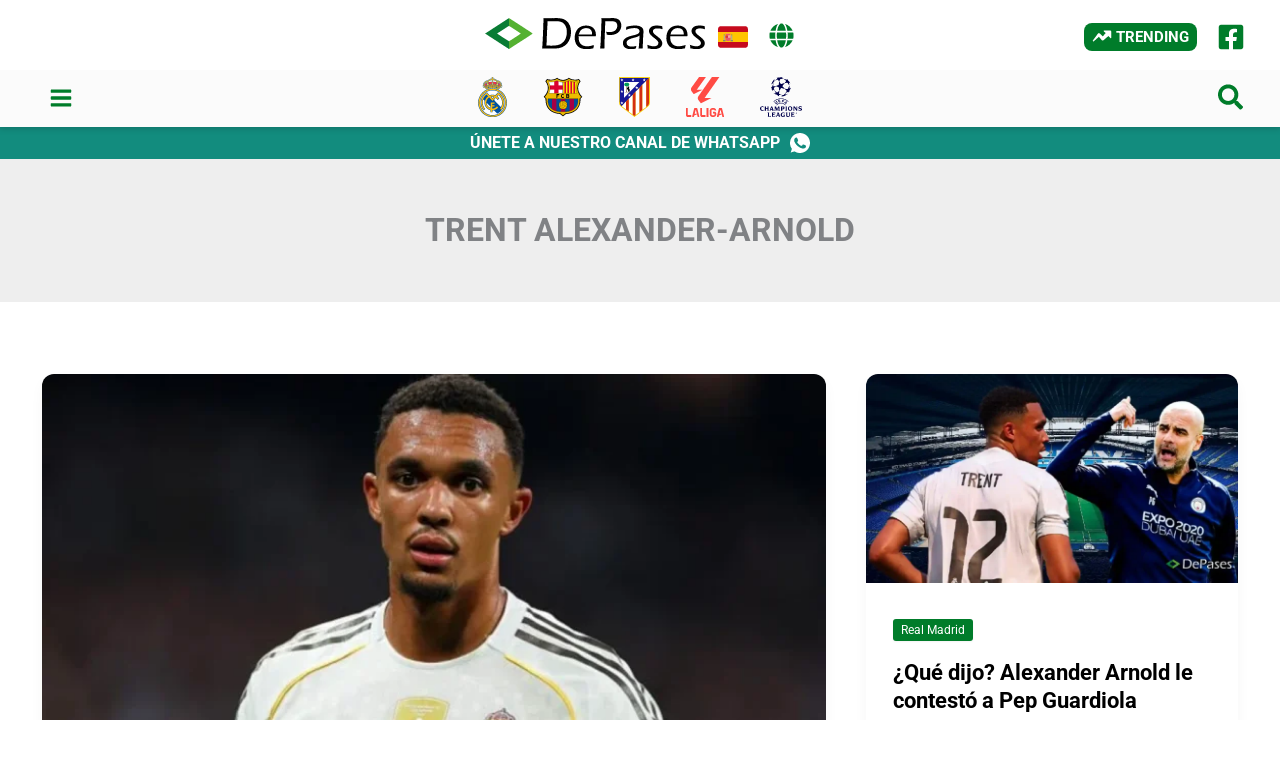

--- FILE ---
content_type: text/html; charset=UTF-8
request_url: https://depases.com/tema/trent-alexander-arnold/
body_size: 72199
content:
<!DOCTYPE html><html lang="es"><head><meta charset="UTF-8"/>
<script>var __ezHttpConsent={setByCat:function(src,tagType,attributes,category,force,customSetScriptFn=null){var setScript=function(){if(force||window.ezTcfConsent[category]){if(typeof customSetScriptFn==='function'){customSetScriptFn();}else{var scriptElement=document.createElement(tagType);scriptElement.src=src;attributes.forEach(function(attr){for(var key in attr){if(attr.hasOwnProperty(key)){scriptElement.setAttribute(key,attr[key]);}}});var firstScript=document.getElementsByTagName(tagType)[0];firstScript.parentNode.insertBefore(scriptElement,firstScript);}}};if(force||(window.ezTcfConsent&&window.ezTcfConsent.loaded)){setScript();}else if(typeof getEzConsentData==="function"){getEzConsentData().then(function(ezTcfConsent){if(ezTcfConsent&&ezTcfConsent.loaded){setScript();}else{console.error("cannot get ez consent data");force=true;setScript();}});}else{force=true;setScript();console.error("getEzConsentData is not a function");}},};</script>
<script>var ezTcfConsent=window.ezTcfConsent?window.ezTcfConsent:{loaded:false,store_info:false,develop_and_improve_services:false,measure_ad_performance:false,measure_content_performance:false,select_basic_ads:false,create_ad_profile:false,select_personalized_ads:false,create_content_profile:false,select_personalized_content:false,understand_audiences:false,use_limited_data_to_select_content:false,};function getEzConsentData(){return new Promise(function(resolve){document.addEventListener("ezConsentEvent",function(event){var ezTcfConsent=event.detail.ezTcfConsent;resolve(ezTcfConsent);});});}</script>
<script>if(typeof _setEzCookies!=='function'){function _setEzCookies(ezConsentData){var cookies=window.ezCookieQueue;for(var i=0;i<cookies.length;i++){var cookie=cookies[i];if(ezConsentData&&ezConsentData.loaded&&ezConsentData[cookie.tcfCategory]){document.cookie=cookie.name+"="+cookie.value;}}}}
window.ezCookieQueue=window.ezCookieQueue||[];if(typeof addEzCookies!=='function'){function addEzCookies(arr){window.ezCookieQueue=[...window.ezCookieQueue,...arr];}}
addEzCookies([{name:"ezoab_426286",value:"mod258; Path=/; Domain=depases.com; Max-Age=7200",tcfCategory:"store_info",isEzoic:"true",},{name:"ezosuibasgeneris-1",value:"b165e744-c0f3-4181-7df6-0179c7576111; Path=/; Domain=depases.com; Expires=Mon, 18 Jan 2027 07:14:07 UTC; Secure; SameSite=None",tcfCategory:"understand_audiences",isEzoic:"true",}]);if(window.ezTcfConsent&&window.ezTcfConsent.loaded){_setEzCookies(window.ezTcfConsent);}else if(typeof getEzConsentData==="function"){getEzConsentData().then(function(ezTcfConsent){if(ezTcfConsent&&ezTcfConsent.loaded){_setEzCookies(window.ezTcfConsent);}else{console.error("cannot get ez consent data");_setEzCookies(window.ezTcfConsent);}});}else{console.error("getEzConsentData is not a function");_setEzCookies(window.ezTcfConsent);}</script><script type="text/javascript" data-ezscrex='false' data-cfasync='false'>window._ezaq = Object.assign({"edge_cache_status":12,"edge_response_time":66,"url":"https://depases.com/tema/trent-alexander-arnold/"}, typeof window._ezaq !== "undefined" ? window._ezaq : {});</script><script type="text/javascript" data-ezscrex='false' data-cfasync='false'>window._ezaq = Object.assign({"ab_test_id":"mod258"}, typeof window._ezaq !== "undefined" ? window._ezaq : {});window.__ez=window.__ez||{};window.__ez.tf={};</script><script type="text/javascript" data-ezscrex='false' data-cfasync='false'>window.ezDisableAds = true;</script>
<script data-ezscrex='false' data-cfasync='false' data-pagespeed-no-defer>var __ez=__ez||{};__ez.stms=Date.now();__ez.evt={};__ez.script={};__ez.ck=__ez.ck||{};__ez.template={};__ez.template.isOrig=true;__ez.queue=__ez.queue||function(){var e=0,i=0,t=[],n=!1,o=[],r=[],s=!0,a=function(e,i,n,o,r,s,a){var l=arguments.length>7&&void 0!==arguments[7]?arguments[7]:window,d=this;this.name=e,this.funcName=i,this.parameters=null===n?null:w(n)?n:[n],this.isBlock=o,this.blockedBy=r,this.deleteWhenComplete=s,this.isError=!1,this.isComplete=!1,this.isInitialized=!1,this.proceedIfError=a,this.fWindow=l,this.isTimeDelay=!1,this.process=function(){f("... func = "+e),d.isInitialized=!0,d.isComplete=!0,f("... func.apply: "+e);var i=d.funcName.split("."),n=null,o=this.fWindow||window;i.length>3||(n=3===i.length?o[i[0]][i[1]][i[2]]:2===i.length?o[i[0]][i[1]]:o[d.funcName]),null!=n&&n.apply(null,this.parameters),!0===d.deleteWhenComplete&&delete t[e],!0===d.isBlock&&(f("----- F'D: "+d.name),m())}},l=function(e,i,t,n,o,r,s){var a=arguments.length>7&&void 0!==arguments[7]?arguments[7]:window,l=this;this.name=e,this.path=i,this.async=o,this.defer=r,this.isBlock=t,this.blockedBy=n,this.isInitialized=!1,this.isError=!1,this.isComplete=!1,this.proceedIfError=s,this.fWindow=a,this.isTimeDelay=!1,this.isPath=function(e){return"/"===e[0]&&"/"!==e[1]},this.getSrc=function(e){return void 0!==window.__ezScriptHost&&this.isPath(e)&&"banger.js"!==this.name?window.__ezScriptHost+e:e},this.process=function(){l.isInitialized=!0,f("... file = "+e);var i=this.fWindow?this.fWindow.document:document,t=i.createElement("script");t.src=this.getSrc(this.path),!0===o?t.async=!0:!0===r&&(t.defer=!0),t.onerror=function(){var e={url:window.location.href,name:l.name,path:l.path,user_agent:window.navigator.userAgent};"undefined"!=typeof _ezaq&&(e.pageview_id=_ezaq.page_view_id);var i=encodeURIComponent(JSON.stringify(e)),t=new XMLHttpRequest;t.open("GET","//g.ezoic.net/ezqlog?d="+i,!0),t.send(),f("----- ERR'D: "+l.name),l.isError=!0,!0===l.isBlock&&m()},t.onreadystatechange=t.onload=function(){var e=t.readyState;f("----- F'D: "+l.name),e&&!/loaded|complete/.test(e)||(l.isComplete=!0,!0===l.isBlock&&m())},i.getElementsByTagName("head")[0].appendChild(t)}},d=function(e,i){this.name=e,this.path="",this.async=!1,this.defer=!1,this.isBlock=!1,this.blockedBy=[],this.isInitialized=!0,this.isError=!1,this.isComplete=i,this.proceedIfError=!1,this.isTimeDelay=!1,this.process=function(){}};function c(e,i,n,s,a,d,c,u,f){var m=new l(e,i,n,s,a,d,c,f);!0===u?o[e]=m:r[e]=m,t[e]=m,h(m)}function h(e){!0!==u(e)&&0!=s&&e.process()}function u(e){if(!0===e.isTimeDelay&&!1===n)return f(e.name+" blocked = TIME DELAY!"),!0;if(w(e.blockedBy))for(var i=0;i<e.blockedBy.length;i++){var o=e.blockedBy[i];if(!1===t.hasOwnProperty(o))return f(e.name+" blocked = "+o),!0;if(!0===e.proceedIfError&&!0===t[o].isError)return!1;if(!1===t[o].isComplete)return f(e.name+" blocked = "+o),!0}return!1}function f(e){var i=window.location.href,t=new RegExp("[?&]ezq=([^&#]*)","i").exec(i);"1"===(t?t[1]:null)&&console.debug(e)}function m(){++e>200||(f("let's go"),p(o),p(r))}function p(e){for(var i in e)if(!1!==e.hasOwnProperty(i)){var t=e[i];!0===t.isComplete||u(t)||!0===t.isInitialized||!0===t.isError?!0===t.isError?f(t.name+": error"):!0===t.isComplete?f(t.name+": complete already"):!0===t.isInitialized&&f(t.name+": initialized already"):t.process()}}function w(e){return"[object Array]"==Object.prototype.toString.call(e)}return window.addEventListener("load",(function(){setTimeout((function(){n=!0,f("TDELAY -----"),m()}),5e3)}),!1),{addFile:c,addFileOnce:function(e,i,n,o,r,s,a,l,d){t[e]||c(e,i,n,o,r,s,a,l,d)},addDelayFile:function(e,i){var n=new l(e,i,!1,[],!1,!1,!0);n.isTimeDelay=!0,f(e+" ...  FILE! TDELAY"),r[e]=n,t[e]=n,h(n)},addFunc:function(e,n,s,l,d,c,u,f,m,p){!0===c&&(e=e+"_"+i++);var w=new a(e,n,s,l,d,u,f,p);!0===m?o[e]=w:r[e]=w,t[e]=w,h(w)},addDelayFunc:function(e,i,n){var o=new a(e,i,n,!1,[],!0,!0);o.isTimeDelay=!0,f(e+" ...  FUNCTION! TDELAY"),r[e]=o,t[e]=o,h(o)},items:t,processAll:m,setallowLoad:function(e){s=e},markLoaded:function(e){if(e&&0!==e.length){if(e in t){var i=t[e];!0===i.isComplete?f(i.name+" "+e+": error loaded duplicate"):(i.isComplete=!0,i.isInitialized=!0)}else t[e]=new d(e,!0);f("markLoaded dummyfile: "+t[e].name)}},logWhatsBlocked:function(){for(var e in t)!1!==t.hasOwnProperty(e)&&u(t[e])}}}();__ez.evt.add=function(e,t,n){e.addEventListener?e.addEventListener(t,n,!1):e.attachEvent?e.attachEvent("on"+t,n):e["on"+t]=n()},__ez.evt.remove=function(e,t,n){e.removeEventListener?e.removeEventListener(t,n,!1):e.detachEvent?e.detachEvent("on"+t,n):delete e["on"+t]};__ez.script.add=function(e){var t=document.createElement("script");t.src=e,t.async=!0,t.type="text/javascript",document.getElementsByTagName("head")[0].appendChild(t)};__ez.dot=__ez.dot||{};__ez.queue.addFileOnce('/detroitchicago/boise.js', '/detroitchicago/boise.js?gcb=195-2&cb=5', true, [], true, false, true, false);__ez.queue.addFileOnce('/parsonsmaize/abilene.js', '/parsonsmaize/abilene.js?gcb=195-2&cb=e80eca0cdb', true, [], true, false, true, false);__ez.queue.addFileOnce('/parsonsmaize/mulvane.js', '/parsonsmaize/mulvane.js?gcb=195-2&cb=e75e48eec0', true, ['/parsonsmaize/abilene.js'], true, false, true, false);__ez.queue.addFileOnce('/detroitchicago/birmingham.js', '/detroitchicago/birmingham.js?gcb=195-2&cb=539c47377c', true, ['/parsonsmaize/abilene.js'], true, false, true, false);</script>
<script data-ezscrex="false" type="text/javascript" data-cfasync="false">window._ezaq = Object.assign({"ad_cache_level":0,"adpicker_placement_cnt":0,"ai_placeholder_cache_level":0,"ai_placeholder_placement_cnt":-1,"domain":"depases.com","domain_id":426286,"ezcache_level":1,"ezcache_skip_code":0,"has_bad_image":0,"has_bad_words":0,"is_sitespeed":0,"lt_cache_level":0,"response_size":336336,"response_size_orig":330580,"response_time_orig":51,"template_id":5,"url":"https://depases.com/tema/trent-alexander-arnold/","word_count":0,"worst_bad_word_level":0}, typeof window._ezaq !== "undefined" ? window._ezaq : {});__ez.queue.markLoaded('ezaqBaseReady');</script>
<script type='text/javascript' data-ezscrex='false' data-cfasync='false'>
window.ezAnalyticsStatic = true;

function analyticsAddScript(script) {
	var ezDynamic = document.createElement('script');
	ezDynamic.type = 'text/javascript';
	ezDynamic.innerHTML = script;
	document.head.appendChild(ezDynamic);
}
function getCookiesWithPrefix() {
    var allCookies = document.cookie.split(';');
    var cookiesWithPrefix = {};

    for (var i = 0; i < allCookies.length; i++) {
        var cookie = allCookies[i].trim();

        for (var j = 0; j < arguments.length; j++) {
            var prefix = arguments[j];
            if (cookie.indexOf(prefix) === 0) {
                var cookieParts = cookie.split('=');
                var cookieName = cookieParts[0];
                var cookieValue = cookieParts.slice(1).join('=');
                cookiesWithPrefix[cookieName] = decodeURIComponent(cookieValue);
                break; // Once matched, no need to check other prefixes
            }
        }
    }

    return cookiesWithPrefix;
}
function productAnalytics() {
	var d = {"pr":[6,3],"omd5":"2d6e6d89bc233e714d9420cd393c8801","nar":"risk score"};
	d.u = _ezaq.url;
	d.p = _ezaq.page_view_id;
	d.v = _ezaq.visit_uuid;
	d.ab = _ezaq.ab_test_id;
	d.e = JSON.stringify(_ezaq);
	d.ref = document.referrer;
	d.c = getCookiesWithPrefix('active_template', 'ez', 'lp_');
	if(typeof ez_utmParams !== 'undefined') {
		d.utm = ez_utmParams;
	}

	var dataText = JSON.stringify(d);
	var xhr = new XMLHttpRequest();
	xhr.open('POST','/ezais/analytics?cb=1', true);
	xhr.onload = function () {
		if (xhr.status!=200) {
            return;
		}

        if(document.readyState !== 'loading') {
            analyticsAddScript(xhr.response);
            return;
        }

        var eventFunc = function() {
            if(document.readyState === 'loading') {
                return;
            }
            document.removeEventListener('readystatechange', eventFunc, false);
            analyticsAddScript(xhr.response);
        };

        document.addEventListener('readystatechange', eventFunc, false);
	};
	xhr.setRequestHeader('Content-Type','text/plain');
	xhr.send(dataText);
}
__ez.queue.addFunc("productAnalytics", "productAnalytics", null, true, ['ezaqBaseReady'], false, false, false, true);
</script><base href="https://depases.com/tema/trent-alexander-arnold/"/>

<meta name="viewport" content="width=device-width, initial-scale=1"/>
<link rel="profile" href="https://gmpg.org/xfn/11"/> 
<link rel="preload" href="https://depases.com/wp-content/astra-local-fonts/inter/UcC73FwrK3iLTeHuS_nVMrMxCp50SjIa1ZL7.woff2" as="font" type="font/woff2" crossorigin=""/><link rel="preload" href="https://depases.com/wp-content/astra-local-fonts/roboto/KFO7CnqEu92Fr1ME7kSn66aGLdTylUAMa3yUBA.woff2" as="font" type="font/woff2" crossorigin=""/><meta name="robots" content="index, follow, max-image-preview:large, max-snippet:-1, max-video-preview:-1"/>
<title>Tema: Trent Alexander-Arnold | DePases España</title>
<meta name="description" content="Toda la actualidad y noticias de último minuto de Trent Alexander-Arnold. Rumores del mercado de fichajes, transferencias, alineaciones y más."/>
<link rel="canonical" href="https://depases.com/tema/trent-alexander-arnold/"/>
<link rel="next" href="https://depases.com/tema/trent-alexander-arnold/page/2/"/>
<meta property="og:locale" content="es_ES"/>
<meta property="og:type" content="article"/>
<meta property="og:title" content="Tema: Trent Alexander-Arnold | DePases España"/>
<meta property="og:description" content="Toda la actualidad y noticias de último minuto de Trent Alexander-Arnold. Rumores del mercado de fichajes, transferencias, alineaciones y más."/>
<meta property="og:url" content="https://depases.com/tema/trent-alexander-arnold/"/>
<meta property="og:site_name" content="DePases España"/>
<meta name="twitter:card" content="summary_large_image"/>
<script type="application/ld+json" class="yoast-schema-graph">{"@context":"https://schema.org","@graph":[{"@type":"CollectionPage","@id":"https://depases.com/tema/trent-alexander-arnold/","url":"https://depases.com/tema/trent-alexander-arnold/","name":"Tema: Trent Alexander-Arnold | DePases España","isPartOf":{"@id":"https://depases.com/#website"},"primaryImageOfPage":{"@id":"https://depases.com/tema/trent-alexander-arnold/#primaryimage"},"image":{"@id":"https://depases.com/tema/trent-alexander-arnold/#primaryimage"},"thumbnailUrl":"https://depases.com/wp-content/uploads/2025/09/arnold.webp","description":"Toda la actualidad y noticias de último minuto de Trent Alexander-Arnold. Rumores del mercado de fichajes, transferencias, alineaciones y más.","breadcrumb":{"@id":"https://depases.com/tema/trent-alexander-arnold/#breadcrumb"},"inLanguage":"es"},{"@type":"ImageObject","inLanguage":"es","@id":"https://depases.com/tema/trent-alexander-arnold/#primaryimage","url":"https://depases.com/wp-content/uploads/2025/09/arnold.webp","contentUrl":"https://depases.com/wp-content/uploads/2025/09/arnold.webp","width":1200,"height":675,"caption":"Trent Alexander-Arnold Real Madrid"},{"@type":"BreadcrumbList","@id":"https://depases.com/tema/trent-alexander-arnold/#breadcrumb","itemListElement":[{"@type":"ListItem","position":1,"name":"Portada","item":"https://depases.com/"},{"@type":"ListItem","position":2,"name":"Trent Alexander-Arnold"}]},{"@type":"WebSite","@id":"https://depases.com/#website","url":"https://depases.com/","name":"DePases España","description":"Noticias y mercado de pases del fútbol español","publisher":{"@id":"https://depases.com/#organization"},"alternateName":"DP España","potentialAction":[{"@type":"SearchAction","target":{"@type":"EntryPoint","urlTemplate":"https://depases.com/?s={search_term_string}"},"query-input":{"@type":"PropertyValueSpecification","valueRequired":true,"valueName":"search_term_string"}}],"inLanguage":"es"},{"@type":"Organization","@id":"https://depases.com/#organization","name":"DePases España","url":"https://depases.com/","logo":{"@type":"ImageObject","inLanguage":"es","@id":"https://depases.com/#/schema/logo/image/","url":"https://depases.com/wp-content/uploads/2023/01/LogoDePases800.png","contentUrl":"https://depases.com/wp-content/uploads/2023/01/LogoDePases800.png","width":800,"height":113,"caption":"DePases España"},"image":{"@id":"https://depases.com/#/schema/logo/image/"},"sameAs":["https://facebook.com/DePases"]}]}</script>
<style id="wp-img-auto-sizes-contain-inline-css">img:is([sizes=auto i],[sizes^="auto," i]){contain-intrinsic-size:3000px 1500px}</style>
<link rel="stylesheet" type="text/css" href="//depases.com/wp-content/cache/wpfc-minified/lc41jos3/7md83.css" media="all"/>
<style id="wp-block-library-inline-css">:root{--wp-block-synced-color:#7a00df;--wp-block-synced-color--rgb:122,0,223;--wp-bound-block-color:var(--wp-block-synced-color);--wp-editor-canvas-background:#ddd;--wp-admin-theme-color:#007cba;--wp-admin-theme-color--rgb:0,124,186;--wp-admin-theme-color-darker-10:#006ba1;--wp-admin-theme-color-darker-10--rgb:0,107,160.5;--wp-admin-theme-color-darker-20:#005a87;--wp-admin-theme-color-darker-20--rgb:0,90,135;--wp-admin-border-width-focus:2px}@media (min-resolution:192dpi){:root{--wp-admin-border-width-focus:1.5px}}.wp-element-button{cursor:pointer}:root .has-very-light-gray-background-color{background-color:#eee}:root .has-very-dark-gray-background-color{background-color:#313131}:root .has-very-light-gray-color{color:#eee}:root .has-very-dark-gray-color{color:#313131}:root .has-vivid-green-cyan-to-vivid-cyan-blue-gradient-background{background:linear-gradient(135deg,#00d084,#0693e3)}:root .has-purple-crush-gradient-background{background:linear-gradient(135deg,#34e2e4,#4721fb 50%,#ab1dfe)}:root .has-hazy-dawn-gradient-background{background:linear-gradient(135deg,#faaca8,#dad0ec)}:root .has-subdued-olive-gradient-background{background:linear-gradient(135deg,#fafae1,#67a671)}:root .has-atomic-cream-gradient-background{background:linear-gradient(135deg,#fdd79a,#004a59)}:root .has-nightshade-gradient-background{background:linear-gradient(135deg,#330968,#31cdcf)}:root .has-midnight-gradient-background{background:linear-gradient(135deg,#020381,#2874fc)}:root{--wp--preset--font-size--normal:16px;--wp--preset--font-size--huge:42px}.has-regular-font-size{font-size:1em}.has-larger-font-size{font-size:2.625em}.has-normal-font-size{font-size:var(--wp--preset--font-size--normal)}.has-huge-font-size{font-size:var(--wp--preset--font-size--huge)}.has-text-align-center{text-align:center}.has-text-align-left{text-align:left}.has-text-align-right{text-align:right}.has-fit-text{white-space:nowrap!important}#end-resizable-editor-section{display:none}.aligncenter{clear:both}.items-justified-left{justify-content:flex-start}.items-justified-center{justify-content:center}.items-justified-right{justify-content:flex-end}.items-justified-space-between{justify-content:space-between}.screen-reader-text{border:0;clip-path:inset(50%);height:1px;margin:-1px;overflow:hidden;padding:0;position:absolute;width:1px;word-wrap:normal!important}.screen-reader-text:focus{background-color:#ddd;clip-path:none;color:#444;display:block;font-size:1em;height:auto;left:5px;line-height:normal;padding:15px 23px 14px;text-decoration:none;top:5px;width:auto;z-index:100000}html :where(.has-border-color){border-style:solid}html :where([style*=border-top-color]){border-top-style:solid}html :where([style*=border-right-color]){border-right-style:solid}html :where([style*=border-bottom-color]){border-bottom-style:solid}html :where([style*=border-left-color]){border-left-style:solid}html :where([style*=border-width]){border-style:solid}html :where([style*=border-top-width]){border-top-style:solid}html :where([style*=border-right-width]){border-right-style:solid}html :where([style*=border-bottom-width]){border-bottom-style:solid}html :where([style*=border-left-width]){border-left-style:solid}html :where(img[class*=wp-image-]){height:auto;max-width:100%}:where(figure){margin:0 0 1em}html :where(.is-position-sticky){--wp-admin--admin-bar--position-offset:var(--wp-admin--admin-bar--height,0px)}@media screen and (max-width:600px){html :where(.is-position-sticky){--wp-admin--admin-bar--position-offset:0px}}</style><style id="global-styles-inline-css">:root{--wp--preset--aspect-ratio--square:1;--wp--preset--aspect-ratio--4-3:4/3;--wp--preset--aspect-ratio--3-4:3/4;--wp--preset--aspect-ratio--3-2:3/2;--wp--preset--aspect-ratio--2-3:2/3;--wp--preset--aspect-ratio--16-9:16/9;--wp--preset--aspect-ratio--9-16:9/16;--wp--preset--color--black:#000000;--wp--preset--color--cyan-bluish-gray:#abb8c3;--wp--preset--color--white:#ffffff;--wp--preset--color--pale-pink:#f78da7;--wp--preset--color--vivid-red:#cf2e2e;--wp--preset--color--luminous-vivid-orange:#ff6900;--wp--preset--color--luminous-vivid-amber:#fcb900;--wp--preset--color--light-green-cyan:#7bdcb5;--wp--preset--color--vivid-green-cyan:#00d084;--wp--preset--color--pale-cyan-blue:#8ed1fc;--wp--preset--color--vivid-cyan-blue:#0693e3;--wp--preset--color--vivid-purple:#9b51e0;--wp--preset--color--ast-global-color-0:var(--ast-global-color-0);--wp--preset--color--ast-global-color-1:var(--ast-global-color-1);--wp--preset--color--ast-global-color-2:var(--ast-global-color-2);--wp--preset--color--ast-global-color-3:var(--ast-global-color-3);--wp--preset--color--ast-global-color-4:var(--ast-global-color-4);--wp--preset--color--ast-global-color-5:var(--ast-global-color-5);--wp--preset--color--ast-global-color-6:var(--ast-global-color-6);--wp--preset--color--ast-global-color-7:var(--ast-global-color-7);--wp--preset--color--ast-global-color-8:var(--ast-global-color-8);--wp--preset--gradient--vivid-cyan-blue-to-vivid-purple:linear-gradient(135deg,rgb(6,147,227) 0%,rgb(155,81,224) 100%);--wp--preset--gradient--light-green-cyan-to-vivid-green-cyan:linear-gradient(135deg,rgb(122,220,180) 0%,rgb(0,208,130) 100%);--wp--preset--gradient--luminous-vivid-amber-to-luminous-vivid-orange:linear-gradient(135deg,rgb(252,185,0) 0%,rgb(255,105,0) 100%);--wp--preset--gradient--luminous-vivid-orange-to-vivid-red:linear-gradient(135deg,rgb(255,105,0) 0%,rgb(207,46,46) 100%);--wp--preset--gradient--very-light-gray-to-cyan-bluish-gray:linear-gradient(135deg,rgb(238,238,238) 0%,rgb(169,184,195) 100%);--wp--preset--gradient--cool-to-warm-spectrum:linear-gradient(135deg,rgb(74,234,220) 0%,rgb(151,120,209) 20%,rgb(207,42,186) 40%,rgb(238,44,130) 60%,rgb(251,105,98) 80%,rgb(254,248,76) 100%);--wp--preset--gradient--blush-light-purple:linear-gradient(135deg,rgb(255,206,236) 0%,rgb(152,150,240) 100%);--wp--preset--gradient--blush-bordeaux:linear-gradient(135deg,rgb(254,205,165) 0%,rgb(254,45,45) 50%,rgb(107,0,62) 100%);--wp--preset--gradient--luminous-dusk:linear-gradient(135deg,rgb(255,203,112) 0%,rgb(199,81,192) 50%,rgb(65,88,208) 100%);--wp--preset--gradient--pale-ocean:linear-gradient(135deg,rgb(255,245,203) 0%,rgb(182,227,212) 50%,rgb(51,167,181) 100%);--wp--preset--gradient--electric-grass:linear-gradient(135deg,rgb(202,248,128) 0%,rgb(113,206,126) 100%);--wp--preset--gradient--midnight:linear-gradient(135deg,rgb(2,3,129) 0%,rgb(40,116,252) 100%);--wp--preset--font-size--small:13px;--wp--preset--font-size--medium:20px;--wp--preset--font-size--large:36px;--wp--preset--font-size--x-large:42px;--wp--preset--spacing--20:0.44rem;--wp--preset--spacing--30:0.67rem;--wp--preset--spacing--40:1rem;--wp--preset--spacing--50:1.5rem;--wp--preset--spacing--60:2.25rem;--wp--preset--spacing--70:3.38rem;--wp--preset--spacing--80:5.06rem;--wp--preset--shadow--natural:6px 6px 9px rgba(0, 0, 0, 0.2);--wp--preset--shadow--deep:12px 12px 50px rgba(0, 0, 0, 0.4);--wp--preset--shadow--sharp:6px 6px 0px rgba(0, 0, 0, 0.2);--wp--preset--shadow--outlined:6px 6px 0px -3px rgb(255, 255, 255), 6px 6px rgb(0, 0, 0);--wp--preset--shadow--crisp:6px 6px 0px rgb(0, 0, 0);}:root{--wp--style--global--content-size:var(--wp--custom--ast-content-width-size);--wp--style--global--wide-size:var(--wp--custom--ast-wide-width-size);}:where(body){margin:0;}.wp-site-blocks > .alignleft{float:left;margin-right:2em;}.wp-site-blocks > .alignright{float:right;margin-left:2em;}.wp-site-blocks > .aligncenter{justify-content:center;margin-left:auto;margin-right:auto;}:where(.wp-site-blocks) > *{margin-block-start:24px;margin-block-end:0;}:where(.wp-site-blocks) > :first-child{margin-block-start:0;}:where(.wp-site-blocks) > :last-child{margin-block-end:0;}:root{--wp--style--block-gap:24px;}:root :where(.is-layout-flow) > :first-child{margin-block-start:0;}:root :where(.is-layout-flow) > :last-child{margin-block-end:0;}:root :where(.is-layout-flow) > *{margin-block-start:24px;margin-block-end:0;}:root :where(.is-layout-constrained) > :first-child{margin-block-start:0;}:root :where(.is-layout-constrained) > :last-child{margin-block-end:0;}:root :where(.is-layout-constrained) > *{margin-block-start:24px;margin-block-end:0;}:root :where(.is-layout-flex){gap:24px;}:root :where(.is-layout-grid){gap:24px;}.is-layout-flow > .alignleft{float:left;margin-inline-start:0;margin-inline-end:2em;}.is-layout-flow > .alignright{float:right;margin-inline-start:2em;margin-inline-end:0;}.is-layout-flow > .aligncenter{margin-left:auto !important;margin-right:auto !important;}.is-layout-constrained > .alignleft{float:left;margin-inline-start:0;margin-inline-end:2em;}.is-layout-constrained > .alignright{float:right;margin-inline-start:2em;margin-inline-end:0;}.is-layout-constrained > .aligncenter{margin-left:auto !important;margin-right:auto !important;}.is-layout-constrained > :where(:not(.alignleft):not(.alignright):not(.alignfull)){max-width:var(--wp--style--global--content-size);margin-left:auto !important;margin-right:auto !important;}.is-layout-constrained > .alignwide{max-width:var(--wp--style--global--wide-size);}body .is-layout-flex{display:flex;}.is-layout-flex{flex-wrap:wrap;align-items:center;}.is-layout-flex > :is(*, div){margin:0;}body .is-layout-grid{display:grid;}.is-layout-grid > :is(*, div){margin:0;}body{padding-top:0px;padding-right:0px;padding-bottom:0px;padding-left:0px;}a:where(:not(.wp-element-button)){text-decoration:none;}:root :where(.wp-element-button, .wp-block-button__link){background-color:#32373c;border-width:0;color:#fff;font-family:inherit;font-size:inherit;font-style:inherit;font-weight:inherit;letter-spacing:inherit;line-height:inherit;padding-top:calc(0.667em + 2px);padding-right:calc(1.333em + 2px);padding-bottom:calc(0.667em + 2px);padding-left:calc(1.333em + 2px);text-decoration:none;text-transform:inherit;}.has-black-color{color:var(--wp--preset--color--black) !important;}.has-cyan-bluish-gray-color{color:var(--wp--preset--color--cyan-bluish-gray) !important;}.has-white-color{color:var(--wp--preset--color--white) !important;}.has-pale-pink-color{color:var(--wp--preset--color--pale-pink) !important;}.has-vivid-red-color{color:var(--wp--preset--color--vivid-red) !important;}.has-luminous-vivid-orange-color{color:var(--wp--preset--color--luminous-vivid-orange) !important;}.has-luminous-vivid-amber-color{color:var(--wp--preset--color--luminous-vivid-amber) !important;}.has-light-green-cyan-color{color:var(--wp--preset--color--light-green-cyan) !important;}.has-vivid-green-cyan-color{color:var(--wp--preset--color--vivid-green-cyan) !important;}.has-pale-cyan-blue-color{color:var(--wp--preset--color--pale-cyan-blue) !important;}.has-vivid-cyan-blue-color{color:var(--wp--preset--color--vivid-cyan-blue) !important;}.has-vivid-purple-color{color:var(--wp--preset--color--vivid-purple) !important;}.has-ast-global-color-0-color{color:var(--wp--preset--color--ast-global-color-0) !important;}.has-ast-global-color-1-color{color:var(--wp--preset--color--ast-global-color-1) !important;}.has-ast-global-color-2-color{color:var(--wp--preset--color--ast-global-color-2) !important;}.has-ast-global-color-3-color{color:var(--wp--preset--color--ast-global-color-3) !important;}.has-ast-global-color-4-color{color:var(--wp--preset--color--ast-global-color-4) !important;}.has-ast-global-color-5-color{color:var(--wp--preset--color--ast-global-color-5) !important;}.has-ast-global-color-6-color{color:var(--wp--preset--color--ast-global-color-6) !important;}.has-ast-global-color-7-color{color:var(--wp--preset--color--ast-global-color-7) !important;}.has-ast-global-color-8-color{color:var(--wp--preset--color--ast-global-color-8) !important;}.has-black-background-color{background-color:var(--wp--preset--color--black) !important;}.has-cyan-bluish-gray-background-color{background-color:var(--wp--preset--color--cyan-bluish-gray) !important;}.has-white-background-color{background-color:var(--wp--preset--color--white) !important;}.has-pale-pink-background-color{background-color:var(--wp--preset--color--pale-pink) !important;}.has-vivid-red-background-color{background-color:var(--wp--preset--color--vivid-red) !important;}.has-luminous-vivid-orange-background-color{background-color:var(--wp--preset--color--luminous-vivid-orange) !important;}.has-luminous-vivid-amber-background-color{background-color:var(--wp--preset--color--luminous-vivid-amber) !important;}.has-light-green-cyan-background-color{background-color:var(--wp--preset--color--light-green-cyan) !important;}.has-vivid-green-cyan-background-color{background-color:var(--wp--preset--color--vivid-green-cyan) !important;}.has-pale-cyan-blue-background-color{background-color:var(--wp--preset--color--pale-cyan-blue) !important;}.has-vivid-cyan-blue-background-color{background-color:var(--wp--preset--color--vivid-cyan-blue) !important;}.has-vivid-purple-background-color{background-color:var(--wp--preset--color--vivid-purple) !important;}.has-ast-global-color-0-background-color{background-color:var(--wp--preset--color--ast-global-color-0) !important;}.has-ast-global-color-1-background-color{background-color:var(--wp--preset--color--ast-global-color-1) !important;}.has-ast-global-color-2-background-color{background-color:var(--wp--preset--color--ast-global-color-2) !important;}.has-ast-global-color-3-background-color{background-color:var(--wp--preset--color--ast-global-color-3) !important;}.has-ast-global-color-4-background-color{background-color:var(--wp--preset--color--ast-global-color-4) !important;}.has-ast-global-color-5-background-color{background-color:var(--wp--preset--color--ast-global-color-5) !important;}.has-ast-global-color-6-background-color{background-color:var(--wp--preset--color--ast-global-color-6) !important;}.has-ast-global-color-7-background-color{background-color:var(--wp--preset--color--ast-global-color-7) !important;}.has-ast-global-color-8-background-color{background-color:var(--wp--preset--color--ast-global-color-8) !important;}.has-black-border-color{border-color:var(--wp--preset--color--black) !important;}.has-cyan-bluish-gray-border-color{border-color:var(--wp--preset--color--cyan-bluish-gray) !important;}.has-white-border-color{border-color:var(--wp--preset--color--white) !important;}.has-pale-pink-border-color{border-color:var(--wp--preset--color--pale-pink) !important;}.has-vivid-red-border-color{border-color:var(--wp--preset--color--vivid-red) !important;}.has-luminous-vivid-orange-border-color{border-color:var(--wp--preset--color--luminous-vivid-orange) !important;}.has-luminous-vivid-amber-border-color{border-color:var(--wp--preset--color--luminous-vivid-amber) !important;}.has-light-green-cyan-border-color{border-color:var(--wp--preset--color--light-green-cyan) !important;}.has-vivid-green-cyan-border-color{border-color:var(--wp--preset--color--vivid-green-cyan) !important;}.has-pale-cyan-blue-border-color{border-color:var(--wp--preset--color--pale-cyan-blue) !important;}.has-vivid-cyan-blue-border-color{border-color:var(--wp--preset--color--vivid-cyan-blue) !important;}.has-vivid-purple-border-color{border-color:var(--wp--preset--color--vivid-purple) !important;}.has-ast-global-color-0-border-color{border-color:var(--wp--preset--color--ast-global-color-0) !important;}.has-ast-global-color-1-border-color{border-color:var(--wp--preset--color--ast-global-color-1) !important;}.has-ast-global-color-2-border-color{border-color:var(--wp--preset--color--ast-global-color-2) !important;}.has-ast-global-color-3-border-color{border-color:var(--wp--preset--color--ast-global-color-3) !important;}.has-ast-global-color-4-border-color{border-color:var(--wp--preset--color--ast-global-color-4) !important;}.has-ast-global-color-5-border-color{border-color:var(--wp--preset--color--ast-global-color-5) !important;}.has-ast-global-color-6-border-color{border-color:var(--wp--preset--color--ast-global-color-6) !important;}.has-ast-global-color-7-border-color{border-color:var(--wp--preset--color--ast-global-color-7) !important;}.has-ast-global-color-8-border-color{border-color:var(--wp--preset--color--ast-global-color-8) !important;}.has-vivid-cyan-blue-to-vivid-purple-gradient-background{background:var(--wp--preset--gradient--vivid-cyan-blue-to-vivid-purple) !important;}.has-light-green-cyan-to-vivid-green-cyan-gradient-background{background:var(--wp--preset--gradient--light-green-cyan-to-vivid-green-cyan) !important;}.has-luminous-vivid-amber-to-luminous-vivid-orange-gradient-background{background:var(--wp--preset--gradient--luminous-vivid-amber-to-luminous-vivid-orange) !important;}.has-luminous-vivid-orange-to-vivid-red-gradient-background{background:var(--wp--preset--gradient--luminous-vivid-orange-to-vivid-red) !important;}.has-very-light-gray-to-cyan-bluish-gray-gradient-background{background:var(--wp--preset--gradient--very-light-gray-to-cyan-bluish-gray) !important;}.has-cool-to-warm-spectrum-gradient-background{background:var(--wp--preset--gradient--cool-to-warm-spectrum) !important;}.has-blush-light-purple-gradient-background{background:var(--wp--preset--gradient--blush-light-purple) !important;}.has-blush-bordeaux-gradient-background{background:var(--wp--preset--gradient--blush-bordeaux) !important;}.has-luminous-dusk-gradient-background{background:var(--wp--preset--gradient--luminous-dusk) !important;}.has-pale-ocean-gradient-background{background:var(--wp--preset--gradient--pale-ocean) !important;}.has-electric-grass-gradient-background{background:var(--wp--preset--gradient--electric-grass) !important;}.has-midnight-gradient-background{background:var(--wp--preset--gradient--midnight) !important;}.has-small-font-size{font-size:var(--wp--preset--font-size--small) !important;}.has-medium-font-size{font-size:var(--wp--preset--font-size--medium) !important;}.has-large-font-size{font-size:var(--wp--preset--font-size--large) !important;}.has-x-large-font-size{font-size:var(--wp--preset--font-size--x-large) !important;}</style>
<link rel="stylesheet" type="text/css" href="//depases.com/wp-content/cache/wpfc-minified/d4b5g1eo/7r7cy.css" media="all"/>
<style id="astra-addon-css-inline-css">#content:before{content:"921";position:absolute;overflow:hidden;opacity:0;visibility:hidden;}.blog-layout-2{position:relative;}.single .ast-author-details .author-title{color:#007c2a;}.single.ast-page-builder-template .ast-single-author-box{padding:2em 20px;}.single.ast-separate-container .ast-author-meta{padding:3em;}.ast-fade-up,.woocommerce ul.products li.product.ast-fade-up,.woocommerce-page ul.products li.product.ast-fade-up{opacity:0;transition-property:opacity,transform;transform:translate3d(0,100px,0);transition-duration:1s;}@media(max-width:921px){.single.ast-separate-container .ast-author-meta{padding:1.5em 2.14em;}.single .ast-author-meta .post-author-avatar{margin-bottom:1em;}.ast-separate-container .ast-grid-2 .ast-article-post,.ast-separate-container .ast-grid-3 .ast-article-post,.ast-separate-container .ast-grid-4 .ast-article-post{width:100%;}.ast-separate-container .ast-grid-md-1 .ast-article-post{width:100%;}.ast-separate-container .ast-grid-md-2 .ast-article-post.ast-separate-posts,.ast-separate-container .ast-grid-md-3 .ast-article-post.ast-separate-posts,.ast-separate-container .ast-grid-md-4 .ast-article-post.ast-separate-posts{padding:0 .75em 0;}.blog-layout-1 .post-content,.blog-layout-1 .ast-blog-featured-section{float:none;}.ast-separate-container .ast-article-post.remove-featured-img-padding.has-post-thumbnail .blog-layout-1 .post-content .ast-blog-featured-section:first-child .square .posted-on{margin-top:0;}.ast-separate-container .ast-article-post.remove-featured-img-padding.has-post-thumbnail .blog-layout-1 .post-content .ast-blog-featured-section:first-child .circle .posted-on{margin-top:1em;}.ast-separate-container .ast-article-post.remove-featured-img-padding .blog-layout-1 .post-content .ast-blog-featured-section:first-child .post-thumb-img-content{margin-top:-1.5em;}.ast-separate-container .ast-article-post.remove-featured-img-padding .blog-layout-1 .post-thumb-img-content{margin-left:-2.14em;margin-right:-2.14em;}.ast-separate-container .ast-article-single.remove-featured-img-padding .single-layout-1 .entry-header .post-thumb-img-content:first-child{margin-top:-1.5em;}.ast-separate-container .ast-article-single.remove-featured-img-padding .single-layout-1 .post-thumb-img-content{margin-left:-2.14em;margin-right:-2.14em;}.ast-separate-container.ast-blog-grid-2 .ast-article-post.remove-featured-img-padding.has-post-thumbnail .blog-layout-1 .post-content .ast-blog-featured-section .square .posted-on,.ast-separate-container.ast-blog-grid-3 .ast-article-post.remove-featured-img-padding.has-post-thumbnail .blog-layout-1 .post-content .ast-blog-featured-section .square .posted-on,.ast-separate-container.ast-blog-grid-4 .ast-article-post.remove-featured-img-padding.has-post-thumbnail .blog-layout-1 .post-content .ast-blog-featured-section .square .posted-on{margin-left:-1.5em;margin-right:-1.5em;}.ast-separate-container.ast-blog-grid-2 .ast-article-post.remove-featured-img-padding.has-post-thumbnail .blog-layout-1 .post-content .ast-blog-featured-section .circle .posted-on,.ast-separate-container.ast-blog-grid-3 .ast-article-post.remove-featured-img-padding.has-post-thumbnail .blog-layout-1 .post-content .ast-blog-featured-section .circle .posted-on,.ast-separate-container.ast-blog-grid-4 .ast-article-post.remove-featured-img-padding.has-post-thumbnail .blog-layout-1 .post-content .ast-blog-featured-section .circle .posted-on{margin-left:-0.5em;margin-right:-0.5em;}.ast-separate-container.ast-blog-grid-2 .ast-article-post.remove-featured-img-padding.has-post-thumbnail .blog-layout-1 .post-content .ast-blog-featured-section:first-child .square .posted-on,.ast-separate-container.ast-blog-grid-3 .ast-article-post.remove-featured-img-padding.has-post-thumbnail .blog-layout-1 .post-content .ast-blog-featured-section:first-child .square .posted-on,.ast-separate-container.ast-blog-grid-4 .ast-article-post.remove-featured-img-padding.has-post-thumbnail .blog-layout-1 .post-content .ast-blog-featured-section:first-child .square .posted-on{margin-top:0;}.ast-separate-container.ast-blog-grid-2 .ast-article-post.remove-featured-img-padding.has-post-thumbnail .blog-layout-1 .post-content .ast-blog-featured-section:first-child .circle .posted-on,.ast-separate-container.ast-blog-grid-3 .ast-article-post.remove-featured-img-padding.has-post-thumbnail .blog-layout-1 .post-content .ast-blog-featured-section:first-child .circle .posted-on,.ast-separate-container.ast-blog-grid-4 .ast-article-post.remove-featured-img-padding.has-post-thumbnail .blog-layout-1 .post-content .ast-blog-featured-section:first-child .circle .posted-on{margin-top:1em;}.ast-separate-container.ast-blog-grid-2 .ast-article-post.remove-featured-img-padding .blog-layout-1 .post-content .ast-blog-featured-section:first-child .post-thumb-img-content,.ast-separate-container.ast-blog-grid-3 .ast-article-post.remove-featured-img-padding .blog-layout-1 .post-content .ast-blog-featured-section:first-child .post-thumb-img-content,.ast-separate-container.ast-blog-grid-4 .ast-article-post.remove-featured-img-padding .blog-layout-1 .post-content .ast-blog-featured-section:first-child .post-thumb-img-content{margin-top:-1.5em;}.ast-separate-container.ast-blog-grid-2 .ast-article-post.remove-featured-img-padding .blog-layout-1 .post-thumb-img-content,.ast-separate-container.ast-blog-grid-3 .ast-article-post.remove-featured-img-padding .blog-layout-1 .post-thumb-img-content,.ast-separate-container.ast-blog-grid-4 .ast-article-post.remove-featured-img-padding .blog-layout-1 .post-thumb-img-content{margin-left:-1.5em;margin-right:-1.5em;}.blog-layout-2{display:flex;flex-direction:column-reverse;}.ast-separate-container .blog-layout-3,.ast-separate-container .blog-layout-1{display:block;}.ast-plain-container .ast-grid-2 .ast-article-post,.ast-plain-container .ast-grid-3 .ast-article-post,.ast-plain-container .ast-grid-4 .ast-article-post,.ast-page-builder-template .ast-grid-2 .ast-article-post,.ast-page-builder-template .ast-grid-3 .ast-article-post,.ast-page-builder-template .ast-grid-4 .ast-article-post{width:100%;}.ast-separate-container .ast-blog-layout-4-grid .ast-article-post{display:flex;}}@media(max-width:921px){.ast-separate-container .ast-article-post.remove-featured-img-padding.has-post-thumbnail .blog-layout-1 .post-content .ast-blog-featured-section .square .posted-on{margin-top:0;margin-left:-2.14em;}.ast-separate-container .ast-article-post.remove-featured-img-padding.has-post-thumbnail .blog-layout-1 .post-content .ast-blog-featured-section .circle .posted-on{margin-top:0;margin-left:-1.14em;}}@media(min-width:922px){.ast-separate-container.ast-blog-grid-2 .ast-archive-description,.ast-separate-container.ast-blog-grid-3 .ast-archive-description,.ast-separate-container.ast-blog-grid-4 .ast-archive-description{margin-bottom:1.33333em;}.blog-layout-2.ast-no-thumb .post-content,.blog-layout-3.ast-no-thumb .post-content{width:calc(100% - 5.714285714em);}.blog-layout-2.ast-no-thumb.ast-no-date-box .post-content,.blog-layout-3.ast-no-thumb.ast-no-date-box .post-content{width:100%;}.ast-separate-container .ast-grid-2 .ast-article-post.ast-separate-posts,.ast-separate-container .ast-grid-3 .ast-article-post.ast-separate-posts,.ast-separate-container .ast-grid-4 .ast-article-post.ast-separate-posts{border-bottom:0;}.ast-separate-container .ast-grid-2 > .site-main > .ast-row:before,.ast-separate-container .ast-grid-2 > .site-main > .ast-row:after,.ast-separate-container .ast-grid-3 > .site-main > .ast-row:before,.ast-separate-container .ast-grid-3 > .site-main > .ast-row:after,.ast-separate-container .ast-grid-4 > .site-main > .ast-row:before,.ast-separate-container .ast-grid-4 > .site-main > .ast-row:after{flex-basis:0;width:0;}.ast-separate-container .ast-grid-2 .ast-article-post,.ast-separate-container .ast-grid-3 .ast-article-post,.ast-separate-container .ast-grid-4 .ast-article-post{display:flex;padding:0;}.ast-plain-container .ast-grid-2 > .site-main > .ast-row,.ast-plain-container .ast-grid-3 > .site-main > .ast-row,.ast-plain-container .ast-grid-4 > .site-main > .ast-row,.ast-page-builder-template .ast-grid-2 > .site-main > .ast-row,.ast-page-builder-template .ast-grid-3 > .site-main > .ast-row,.ast-page-builder-template .ast-grid-4 > .site-main > .ast-row{margin-left:-1em;margin-right:-1em;display:flex;flex-flow:row wrap;align-items:stretch;}.ast-plain-container .ast-grid-2 > .site-main > .ast-row:before,.ast-plain-container .ast-grid-2 > .site-main > .ast-row:after,.ast-plain-container .ast-grid-3 > .site-main > .ast-row:before,.ast-plain-container .ast-grid-3 > .site-main > .ast-row:after,.ast-plain-container .ast-grid-4 > .site-main > .ast-row:before,.ast-plain-container .ast-grid-4 > .site-main > .ast-row:after,.ast-page-builder-template .ast-grid-2 > .site-main > .ast-row:before,.ast-page-builder-template .ast-grid-2 > .site-main > .ast-row:after,.ast-page-builder-template .ast-grid-3 > .site-main > .ast-row:before,.ast-page-builder-template .ast-grid-3 > .site-main > .ast-row:after,.ast-page-builder-template .ast-grid-4 > .site-main > .ast-row:before,.ast-page-builder-template .ast-grid-4 > .site-main > .ast-row:after{flex-basis:0;width:0;}.ast-plain-container .ast-grid-2 .ast-article-post,.ast-plain-container .ast-grid-3 .ast-article-post,.ast-plain-container .ast-grid-4 .ast-article-post,.ast-page-builder-template .ast-grid-2 .ast-article-post,.ast-page-builder-template .ast-grid-3 .ast-article-post,.ast-page-builder-template .ast-grid-4 .ast-article-post{display:flex;}.ast-plain-container .ast-grid-2 .ast-article-post:last-child,.ast-plain-container .ast-grid-3 .ast-article-post:last-child,.ast-plain-container .ast-grid-4 .ast-article-post:last-child,.ast-page-builder-template .ast-grid-2 .ast-article-post:last-child,.ast-page-builder-template .ast-grid-3 .ast-article-post:last-child,.ast-page-builder-template .ast-grid-4 .ast-article-post:last-child{margin-bottom:1.5em;}.ast-separate-container .ast-grid-2 > .site-main > .ast-row,.ast-separate-container .ast-grid-3 > .site-main > .ast-row,.ast-separate-container .ast-grid-4 > .site-main > .ast-row{margin-left:-1em;margin-right:-1em;display:flex;flex-flow:row wrap;align-items:stretch;}.single .ast-author-meta .ast-author-details{display:flex;align-items:center;}.post-author-bio .author-title{margin-bottom:10px;}}@media(min-width:922px){.single .post-author-avatar,.single .post-author-bio{float:left;clear:right;}.single .ast-author-meta .post-author-avatar{margin-right:1.33333em;}.single .ast-author-meta .about-author-title-wrapper,.single .ast-author-meta .post-author-bio{text-align:left;}.blog-layout-2 .post-content{padding-right:2em;}.blog-layout-2.ast-no-date-box.ast-no-thumb .post-content{padding-right:0;}.blog-layout-3 .post-content{padding-left:2em;}.blog-layout-3.ast-no-date-box.ast-no-thumb .post-content{padding-left:0;}.ast-separate-container .ast-grid-2 .ast-article-post.ast-separate-posts:nth-child(2n+0),.ast-separate-container .ast-grid-2 .ast-article-post.ast-separate-posts:nth-child(2n+1),.ast-separate-container .ast-grid-3 .ast-article-post.ast-separate-posts:nth-child(2n+0),.ast-separate-container .ast-grid-3 .ast-article-post.ast-separate-posts:nth-child(2n+1),.ast-separate-container .ast-grid-4 .ast-article-post.ast-separate-posts:nth-child(2n+0),.ast-separate-container .ast-grid-4 .ast-article-post.ast-separate-posts:nth-child(2n+1){padding:0 1em 0;}}@media(max-width:544px){.ast-separate-container .ast-grid-sm-1 .ast-article-post{width:100%;}.ast-separate-container .ast-grid-sm-2 .ast-article-post.ast-separate-posts,.ast-separate-container .ast-grid-sm-3 .ast-article-post.ast-separate-posts,.ast-separate-container .ast-grid-sm-4 .ast-article-post.ast-separate-posts{padding:0 .5em 0;}.ast-separate-container .ast-grid-sm-1 .ast-article-post.ast-separate-posts{padding:0;}.ast-separate-container .ast-article-post.remove-featured-img-padding.has-post-thumbnail .blog-layout-1 .post-content .ast-blog-featured-section:first-child .circle .posted-on{margin-top:0.5em;}.ast-separate-container .ast-article-post.remove-featured-img-padding .blog-layout-1 .post-thumb-img-content,.ast-separate-container .ast-article-single.remove-featured-img-padding .single-layout-1 .post-thumb-img-content,.ast-separate-container.ast-blog-grid-2 .ast-article-post.remove-featured-img-padding.has-post-thumbnail .blog-layout-1 .post-content .ast-blog-featured-section .square .posted-on,.ast-separate-container.ast-blog-grid-3 .ast-article-post.remove-featured-img-padding.has-post-thumbnail .blog-layout-1 .post-content .ast-blog-featured-section .square .posted-on,.ast-separate-container.ast-blog-grid-4 .ast-article-post.remove-featured-img-padding.has-post-thumbnail .blog-layout-1 .post-content .ast-blog-featured-section .square .posted-on{margin-left:-1em;margin-right:-1em;}.ast-separate-container.ast-blog-grid-2 .ast-article-post.remove-featured-img-padding.has-post-thumbnail .blog-layout-1 .post-content .ast-blog-featured-section .circle .posted-on,.ast-separate-container.ast-blog-grid-3 .ast-article-post.remove-featured-img-padding.has-post-thumbnail .blog-layout-1 .post-content .ast-blog-featured-section .circle .posted-on,.ast-separate-container.ast-blog-grid-4 .ast-article-post.remove-featured-img-padding.has-post-thumbnail .blog-layout-1 .post-content .ast-blog-featured-section .circle .posted-on{margin-left:-0.5em;margin-right:-0.5em;}.ast-separate-container.ast-blog-grid-2 .ast-article-post.remove-featured-img-padding.has-post-thumbnail .blog-layout-1 .post-content .ast-blog-featured-section:first-child .circle .posted-on,.ast-separate-container.ast-blog-grid-3 .ast-article-post.remove-featured-img-padding.has-post-thumbnail .blog-layout-1 .post-content .ast-blog-featured-section:first-child .circle .posted-on,.ast-separate-container.ast-blog-grid-4 .ast-article-post.remove-featured-img-padding.has-post-thumbnail .blog-layout-1 .post-content .ast-blog-featured-section:first-child .circle .posted-on{margin-top:0.5em;}.ast-separate-container.ast-blog-grid-2 .ast-article-post.remove-featured-img-padding .blog-layout-1 .post-content .ast-blog-featured-section:first-child .post-thumb-img-content,.ast-separate-container.ast-blog-grid-3 .ast-article-post.remove-featured-img-padding .blog-layout-1 .post-content .ast-blog-featured-section:first-child .post-thumb-img-content,.ast-separate-container.ast-blog-grid-4 .ast-article-post.remove-featured-img-padding .blog-layout-1 .post-content .ast-blog-featured-section:first-child .post-thumb-img-content{margin-top:-1.33333em;}.ast-separate-container.ast-blog-grid-2 .ast-article-post.remove-featured-img-padding .blog-layout-1 .post-thumb-img-content,.ast-separate-container.ast-blog-grid-3 .ast-article-post.remove-featured-img-padding .blog-layout-1 .post-thumb-img-content,.ast-separate-container.ast-blog-grid-4 .ast-article-post.remove-featured-img-padding .blog-layout-1 .post-thumb-img-content{margin-left:-1em;margin-right:-1em;}.ast-separate-container .ast-grid-2 .ast-article-post .blog-layout-1,.ast-separate-container .ast-grid-2 .ast-article-post .blog-layout-2,.ast-separate-container .ast-grid-2 .ast-article-post .blog-layout-3{padding:1.33333em 1em;}.ast-separate-container .ast-grid-3 .ast-article-post .blog-layout-1,.ast-separate-container .ast-grid-4 .ast-article-post .blog-layout-1{padding:1.33333em 1em;}.single.ast-separate-container .ast-author-meta{padding:1.5em 1em;}}@media(max-width:544px){.ast-separate-container .ast-article-post.remove-featured-img-padding.has-post-thumbnail .blog-layout-1 .post-content .ast-blog-featured-section .square .posted-on{margin-left:-1em;}.ast-separate-container .ast-article-post.remove-featured-img-padding.has-post-thumbnail .blog-layout-1 .post-content .ast-blog-featured-section .circle .posted-on{margin-left:-0.5em;}}h1,h2,h3,h4,h5,h6{margin-bottom:20px;}@media(min-width:922px){.ast-hide-display-device-desktop{display:none;}[class^="astra-advanced-hook-"] .wp-block-query .wp-block-post-template .wp-block-post{width:100%;}}@media(min-width:545px) and (max-width:921px){.ast-hide-display-device-tablet{display:none;}}@media(max-width:544px){.ast-hide-display-device-mobile{display:none;}}.ast-blog-layout-4-grid .ast-article-inner,.ast-blog-layout-5-grid .ast-article-inner,.ast-blog-layout-6-grid .ast-article-inner{box-shadow:0px 6px 15px -2px rgba(16,24,40,0.05);}.ast-article-post .ast-date-meta .posted-on,.ast-article-post .ast-date-meta .posted-on *{background:#007c2a;color:#ffffff;}.ast-article-post .ast-date-meta .posted-on .date-month,.ast-article-post .ast-date-meta .posted-on .date-year{color:#ffffff;}.ast-load-more:hover{color:#ffffff;border-color:#007c2a;background-color:#007c2a;}.ast-loader > div{background-color:#007c2a;}.ast-page-builder-template .ast-archive-description{margin-bottom:2em;}.ast-full-width .ast-article-inner{width:100%;}@media(min-width:922px){.ast-container{max-width:1240px;}}@media(min-width:993px){.ast-container{max-width:1240px;}}@media(min-width:1201px){.ast-container{max-width:1240px;}}.ast-desktop .ast-mm-widget-content .ast-mm-widget-item{padding:0;}.ast-header-break-point .menu-text + .icon-arrow,.ast-desktop .menu-link > .icon-arrow:first-child,.ast-header-break-point .main-header-menu > .menu-item > .menu-link .icon-arrow,.ast-header-break-point .astra-mm-highlight-label + .icon-arrow{display:none;}@media(min-width:922px){.ast-search-box.full-screen a.ast-search-item {display: inline-flex;width: 50%;}}:root{--ast-fs-search-submit-background:#007c2a;--ast-fs-search-text-color:#ffffff;--ast-fs-search-font-size:1.3em;}.ast-search-box.full-screen .ast-search-wrapper .search-submit{width:40px;height:40px;}.ast-search-box.full-screen .ast-icon.icon-search svg{margin-top:4px;margin-right:0;}.ast-search-box.full-screen .ast-search-wrapper .search-submit:hover{background-color:#00b117;color:#ffffff;}.ast-search-box.full-screen .ast-search-wrapper{top:40%;}.ast-search-box.full-screen a.ast-search-item:hover{background-color:transparent;}.ast-search-box.full-screen .ast-search--posttype-heading{padding-top:24px;}.ast-search-box.full-screen .ast-search-item + .ast-search--posttype-heading{margin-top:16px;}.ast-search-box.full-screen .ast-live-search-results{background:transparent;box-shadow:none;max-height:300px;border:none;padding:5px;}.full-screen label.ast-search--posttype-heading{border-color:#9E9E9E;color:#fafafa;font-size:1.2em;}.ast-search-box.full-screen a.ast-search-item{color:#e2e2e2;font-size:1em;}.full-screen label.ast-search--no-results-heading{padding:1em 0;color:#e2e2e2;}.ast-advanced-headers-layout.ast-advanced-headers-layout-2 .ast-container{flex-direction:column;}.ast-advanced-headers-different-logo .advanced-header-logo,.ast-header-break-point .ast-has-mobile-header-logo .advanced-header-logo{display:inline-block;}.ast-header-break-point.ast-advanced-headers-different-logo .ast-has-mobile-header-logo .ast-mobile-header-logo{display:none;}.ast-advanced-headers-layout{width:100%;}.ast-header-break-point .ast-advanced-headers-parallax{background-attachment:fixed;}</style>
<link rel="stylesheet" type="text/css" href="//depases.com/wp-content/cache/wpfc-minified/6vsq0eyn/7md83.css" media="all"/>
<style id="astra-theme-css-inline-css">:root{--ast-post-nav-space:0;--ast-container-default-xlg-padding:2.5em;--ast-container-default-lg-padding:2.5em;--ast-container-default-slg-padding:2em;--ast-container-default-md-padding:2.5em;--ast-container-default-sm-padding:2.5em;--ast-container-default-xs-padding:2.4em;--ast-container-default-xxs-padding:1.8em;--ast-code-block-background:#ECEFF3;--ast-comment-inputs-background:#F9FAFB;--ast-normal-container-width:1200px;--ast-narrow-container-width:750px;--ast-blog-title-font-weight:600;--ast-blog-meta-weight:600;--ast-global-color-primary:var(--ast-global-color-4);--ast-global-color-secondary:var(--ast-global-color-5);--ast-global-color-alternate-background:var(--ast-global-color-6);--ast-global-color-subtle-background:var(--ast-global-color-7);--ast-bg-style-guide:var( --ast-global-color-secondary,--ast-global-color-5 );--ast-shadow-style-guide:0px 0px 4px 0 #00000057;--ast-global-dark-bg-style:#fff;--ast-global-dark-lfs:#fbfbfb;--ast-widget-bg-color:#fafafa;--ast-wc-container-head-bg-color:#fbfbfb;--ast-title-layout-bg:#eeeeee;--ast-search-border-color:#e7e7e7;--ast-lifter-hover-bg:#e6e6e6;--ast-gallery-block-color:#000;--srfm-color-input-label:var(--ast-global-color-2);}html{font-size:112.5%;}a{color:#007c2a;}a:hover,a:focus{color:#00b117;}body,button,input,select,textarea,.ast-button,.ast-custom-button{font-family:'Roboto',sans-serif;font-weight:400;font-size:18px;font-size:1rem;line-height:var(--ast-body-line-height,35px);}blockquote{color:#000000;}h1,h2,h3,h4,h5,h6,.entry-content :where(h1,h2,h3,h4,h5,h6),.site-title,.site-title a{font-family:'Inter',sans-serif;font-weight:700;}.ast-site-identity .site-title a{color:var(--ast-global-color-2);}.site-title{font-size:26px;font-size:1.4444444444444rem;display:none;}header .custom-logo-link img{max-width:220px;width:220px;}.astra-logo-svg{width:220px;}.site-header .site-description{font-size:15px;font-size:0.83333333333333rem;display:none;}.entry-title{font-size:22px;font-size:1.2222222222222rem;}.ast-blog-single-element.ast-taxonomy-container a{font-size:12px;font-size:0.66666666666667rem;}.ast-blog-meta-container{font-size:13px;font-size:0.72222222222222rem;}.archive .ast-article-post .ast-article-inner,.blog .ast-article-post .ast-article-inner,.archive .ast-article-post .ast-article-inner:hover,.blog .ast-article-post .ast-article-inner:hover{border-top-left-radius:12px;border-top-right-radius:12px;border-bottom-right-radius:12px;border-bottom-left-radius:12px;overflow:hidden;}h1,.entry-content :where(h1){font-size:36px;font-size:2rem;font-weight:700;font-family:'Inter',sans-serif;line-height:1.6em;}h2,.entry-content :where(h2){font-size:30px;font-size:1.6666666666667rem;font-weight:600;font-family:'Inter',sans-serif;line-height:1.3em;}h3,.entry-content :where(h3){font-size:24px;font-size:1.3333333333333rem;font-weight:600;font-family:'Inter',sans-serif;line-height:1.3em;}h4,.entry-content :where(h4){font-size:20px;font-size:1.1111111111111rem;line-height:1.2em;font-weight:600;font-family:'Inter',sans-serif;}h5,.entry-content :where(h5){font-size:18px;font-size:1rem;line-height:1.2em;font-weight:700;font-family:'Inter',sans-serif;}h6,.entry-content :where(h6){font-size:16px;font-size:0.88888888888889rem;line-height:1.25em;font-weight:700;font-family:'Inter',sans-serif;}::selection{background-color:#007c2a;color:#ffffff;}body,h1,h2,h3,h4,h5,h6,.entry-title a,.entry-content :where(h1,h2,h3,h4,h5,h6){color:#000000;}.tagcloud a:hover,.tagcloud a:focus,.tagcloud a.current-item{color:#ffffff;border-color:#007c2a;background-color:#007c2a;}input:focus,input[type="text"]:focus,input[type="email"]:focus,input[type="url"]:focus,input[type="password"]:focus,input[type="reset"]:focus,input[type="search"]:focus,textarea:focus{border-color:#007c2a;}input[type="radio"]:checked,input[type=reset],input[type="checkbox"]:checked,input[type="checkbox"]:hover:checked,input[type="checkbox"]:focus:checked,input[type=range]::-webkit-slider-thumb{border-color:#007c2a;background-color:#007c2a;box-shadow:none;}.site-footer a:hover + .post-count,.site-footer a:focus + .post-count{background:#007c2a;border-color:#007c2a;}.single .nav-links .nav-previous,.single .nav-links .nav-next{color:#007c2a;}.entry-meta,.entry-meta *{line-height:1.45;color:#007c2a;}.entry-meta a:not(.ast-button):hover,.entry-meta a:not(.ast-button):hover *,.entry-meta a:not(.ast-button):focus,.entry-meta a:not(.ast-button):focus *,.page-links > .page-link,.page-links .page-link:hover,.post-navigation a:hover{color:#00b117;}#cat option,.secondary .calendar_wrap thead a,.secondary .calendar_wrap thead a:visited{color:#007c2a;}.secondary .calendar_wrap #today,.ast-progress-val span{background:#007c2a;}.secondary a:hover + .post-count,.secondary a:focus + .post-count{background:#007c2a;border-color:#007c2a;}.calendar_wrap #today > a{color:#ffffff;}.page-links .page-link,.single .post-navigation a{color:#000000;}.ast-search-menu-icon .search-form button.search-submit{padding:0 4px;}.ast-search-menu-icon form.search-form{padding-right:0;}.ast-search-menu-icon.slide-search input.search-field{width:0;}.ast-header-search .ast-search-menu-icon.ast-dropdown-active .search-form,.ast-header-search .ast-search-menu-icon.ast-dropdown-active .search-field:focus{border-color:var(--ast-global-color-0);}.search-form input.search-field:focus{outline:none;}.ast-search-menu-icon .search-form button.search-submit:focus,.ast-theme-transparent-header .ast-header-search .ast-dropdown-active .ast-icon,.ast-theme-transparent-header .ast-inline-search .search-field:focus .ast-icon{color:var(--ast-global-color-1);}.ast-header-search .slide-search .search-form{border:2px solid var(--ast-global-color-0);}.ast-header-search .slide-search .search-field{background-color:(--ast-global-dark-bg-style);}.ast-archive-title{color:#000000;}.widget-title{font-size:25px;font-size:1.3888888888889rem;color:#000000;}.single .ast-author-details .author-title{color:#00b117;}.ast-single-post .entry-content a,.ast-comment-content a:not(.ast-comment-edit-reply-wrap a){text-decoration:underline;}.ast-single-post .entry-content .uagb-tab a,.ast-single-post .entry-content .uagb-ifb-cta a,.ast-single-post .entry-content .uabb-module-content a,.ast-single-post .entry-content .uagb-post-grid a,.ast-single-post .entry-content .uagb-timeline a,.ast-single-post .entry-content .uagb-toc__wrap a,.ast-single-post .entry-content .uagb-taxomony-box a,.entry-content .wp-block-latest-posts > li > a,.ast-single-post .entry-content .wp-block-file__button,a.ast-post-filter-single,.ast-single-post .ast-comment-content .comment-reply-link,.ast-single-post .ast-comment-content .comment-edit-link{text-decoration:none;}input:focus,input[type="text"]:focus,input[type="email"]:focus,input[type="url"]:focus,input[type="password"]:focus,input[type="reset"]:focus,input[type="search"]:focus,input[type="number"]:focus,textarea:focus,.wp-block-search__input:focus,[data-section="section-header-mobile-trigger"] .ast-button-wrap .ast-mobile-menu-trigger-minimal:focus,.ast-mobile-popup-drawer.active .menu-toggle-close:focus,#ast-scroll-top:focus,#coupon_code:focus,#ast-coupon-code:focus,.ast-search-menu-icon.slide-search a:focus-visible:focus-visible,.astra-search-icon:focus-visible,#close:focus-visible,a:focus-visible,.ast-menu-toggle:focus-visible,.site .skip-link:focus-visible,.wp-block-loginout input:focus-visible,.wp-block-search.wp-block-search__button-inside .wp-block-search__inside-wrapper,.ast-header-navigation-arrow:focus-visible,.ast-orders-table__row .ast-orders-table__cell:focus-visible,a#ast-apply-coupon:focus-visible,#ast-apply-coupon:focus-visible,#close:focus-visible,.button.search-submit:focus-visible,#search_submit:focus,.normal-search:focus-visible,.ast-header-account-wrap:focus-visible,.astra-cart-drawer-close:focus,.ast-single-variation:focus,.ast-button:focus{outline-style:none;}.ast-logo-title-inline .site-logo-img{padding-right:1em;}.site-logo-img img{transition:all 0.2s linear;}body .ast-oembed-container *{position:absolute;top:0;width:100%;height:100%;left:0;}body .wp-block-embed-pocket-casts .ast-oembed-container *{position:unset;}.ast-single-post-featured-section + article{margin-top:2em;}.site-content .ast-single-post-featured-section img{width:100%;overflow:hidden;object-fit:cover;}.site > .ast-single-related-posts-container{margin-top:0;}@media(min-width:922px){.ast-desktop .ast-container--narrow {max-width: var(--ast-narrow-container-width);margin: 0 auto;}}input[type="text"],input[type="number"],input[type="email"],input[type="url"],input[type="password"],input[type="search"],input[type=reset],input[type=tel],input[type=date],select,textarea{font-size:16px;font-style:normal;font-weight:400;line-height:24px;width:100%;padding:12px 16px;border-radius:4px;box-shadow:0px 1px 2px 0px rgba(0,0,0,0.05);color:var(--ast-form-input-text,#475569);}input[type="text"],input[type="number"],input[type="email"],input[type="url"],input[type="password"],input[type="search"],input[type=reset],input[type=tel],input[type=date],select{height:40px;}input[type="date"]{border-width:1px;border-style:solid;border-color:var(--ast-border-color);background:var( --ast-global-color-secondary,--ast-global-color-5 );}input[type="text"]:focus,input[type="number"]:focus,input[type="email"]:focus,input[type="url"]:focus,input[type="password"]:focus,input[type="search"]:focus,input[type=reset]:focus,input[type="tel"]:focus,input[type="date"]:focus,select:focus,textarea:focus{border-color:var(--ast-global-color-0,#046BD2);box-shadow:none;outline:none;color:var(--ast-form-input-focus-text,#475569);}label,legend{color:#111827;font-size:14px;font-style:normal;font-weight:500;line-height:20px;}select{padding:6px 10px;}fieldset{padding:30px;border-radius:4px;}button,.ast-button,.button,input[type="button"],input[type="reset"],input[type="submit"]{border-radius:4px;box-shadow:0px 1px 2px 0px rgba(0,0,0,0.05);}:root{--ast-comment-inputs-background:#FFF;}::placeholder{color:var(--ast-form-field-color,#9CA3AF);}::-ms-input-placeholder{color:var(--ast-form-field-color,#9CA3AF);}@media(max-width:921.9px){#ast-desktop-header{display:none;}}@media(min-width:922px){#ast-mobile-header{display:none;}}.wp-block-buttons.aligncenter{justify-content:center;}.wp-block-button.is-style-outline .wp-block-button__link{border-color:#007c2a;}div.wp-block-button.is-style-outline > .wp-block-button__link:not(.has-text-color),div.wp-block-button.wp-block-button__link.is-style-outline:not(.has-text-color){color:#007c2a;}.wp-block-button.is-style-outline .wp-block-button__link:hover,.wp-block-buttons .wp-block-button.is-style-outline .wp-block-button__link:focus,.wp-block-buttons .wp-block-button.is-style-outline > .wp-block-button__link:not(.has-text-color):hover,.wp-block-buttons .wp-block-button.wp-block-button__link.is-style-outline:not(.has-text-color):hover{color:#ffffff;background-color:#00b117;border-color:#00b117;}.post-page-numbers.current .page-link,.ast-pagination .page-numbers.current{color:#ffffff;border-color:#007c2a;background-color:#007c2a;}.wp-block-buttons .wp-block-button.is-style-outline .wp-block-button__link.wp-element-button,.ast-outline-button,.wp-block-uagb-buttons-child .uagb-buttons-repeater.ast-outline-button{border-color:#007c2a;border-top-width:2px;border-right-width:2px;border-bottom-width:2px;border-left-width:2px;font-family:inherit;font-weight:500;font-size:16px;font-size:0.88888888888889rem;line-height:1em;padding-top:13px;padding-right:30px;padding-bottom:13px;padding-left:30px;}.wp-block-buttons .wp-block-button.is-style-outline > .wp-block-button__link:not(.has-text-color),.wp-block-buttons .wp-block-button.wp-block-button__link.is-style-outline:not(.has-text-color),.ast-outline-button{color:#007c2a;}.wp-block-button.is-style-outline .wp-block-button__link:hover,.wp-block-buttons .wp-block-button.is-style-outline .wp-block-button__link:focus,.wp-block-buttons .wp-block-button.is-style-outline > .wp-block-button__link:not(.has-text-color):hover,.wp-block-buttons .wp-block-button.wp-block-button__link.is-style-outline:not(.has-text-color):hover,.ast-outline-button:hover,.ast-outline-button:focus,.wp-block-uagb-buttons-child .uagb-buttons-repeater.ast-outline-button:hover,.wp-block-uagb-buttons-child .uagb-buttons-repeater.ast-outline-button:focus{color:#ffffff;background-color:#00b117;border-color:#00b117;}.ast-single-post .entry-content a.ast-outline-button,.ast-single-post .entry-content .is-style-outline>.wp-block-button__link{text-decoration:none;}.wp-block-button .wp-block-button__link.wp-element-button.is-style-outline:not(.has-background),.wp-block-button.is-style-outline>.wp-block-button__link.wp-element-button:not(.has-background),.ast-outline-button{background-color:transparent;}.uagb-buttons-repeater.ast-outline-button{border-radius:9999px;}@media(max-width:921px){.wp-block-buttons .wp-block-button.is-style-outline .wp-block-button__link.wp-element-button,.ast-outline-button,.wp-block-uagb-buttons-child .uagb-buttons-repeater.ast-outline-button{padding-top:12px;padding-right:28px;padding-bottom:12px;padding-left:28px;}}@media(max-width:544px){.wp-block-buttons .wp-block-button.is-style-outline .wp-block-button__link.wp-element-button,.ast-outline-button,.wp-block-uagb-buttons-child .uagb-buttons-repeater.ast-outline-button{padding-top:10px;padding-right:24px;padding-bottom:10px;padding-left:24px;}}.entry-content[data-ast-blocks-layout] > figure{margin-bottom:1em;}h1.widget-title{font-weight:700;}h2.widget-title{font-weight:600;}h3.widget-title{font-weight:600;}#page{display:flex;flex-direction:column;min-height:100vh;}.ast-404-layout-1 h1.page-title{color:var(--ast-global-color-2);}.single .post-navigation a{line-height:1em;height:inherit;}.error-404 .page-sub-title{font-size:1.5rem;font-weight:inherit;}.search .site-content .content-area .search-form{margin-bottom:0;}#page .site-content{flex-grow:1;}.widget{margin-bottom:1.25em;}#secondary li{line-height:1.5em;}#secondary .wp-block-group h2{margin-bottom:0.7em;}#secondary h2{font-size:1.7rem;}.ast-separate-container .ast-article-post,.ast-separate-container .ast-article-single,.ast-separate-container .comment-respond{padding:3em;}.ast-separate-container .ast-article-single .ast-article-single{padding:0;}.ast-article-single .wp-block-post-template-is-layout-grid{padding-left:0;}.ast-separate-container .comments-title,.ast-narrow-container .comments-title{padding:1.5em 2em;}.ast-page-builder-template .comment-form-textarea,.ast-comment-formwrap .ast-grid-common-col{padding:0;}.ast-comment-formwrap{padding:0;display:inline-flex;column-gap:20px;width:100%;margin-left:0;margin-right:0;}.comments-area textarea#comment:focus,.comments-area textarea#comment:active,.comments-area .ast-comment-formwrap input[type="text"]:focus,.comments-area .ast-comment-formwrap input[type="text"]:active{box-shadow:none;outline:none;}.archive.ast-page-builder-template .entry-header{margin-top:2em;}.ast-page-builder-template .ast-comment-formwrap{width:100%;}.entry-title{margin-bottom:0.6em;}.ast-archive-description p{font-size:inherit;font-weight:inherit;line-height:inherit;}.ast-separate-container .ast-comment-list li.depth-1,.hentry{margin-bottom:1.5em;}.site-content section.ast-archive-description{margin-bottom:2em;}@media(min-width:921px){.ast-left-sidebar.ast-page-builder-template #secondary,.archive.ast-right-sidebar.ast-page-builder-template .site-main{padding-left:20px;padding-right:20px;}}@media(max-width:544px){.ast-comment-formwrap.ast-row{column-gap:10px;display:inline-block;}#ast-commentform .ast-grid-common-col{position:relative;width:100%;}}@media(min-width:1201px){.ast-separate-container .ast-article-post,.ast-separate-container .ast-article-single,.ast-separate-container .ast-author-box,.ast-separate-container .ast-404-layout-1,.ast-separate-container .no-results{padding:3em;}}@media(max-width:921px){.ast-left-sidebar #content > .ast-container{display:flex;flex-direction:column-reverse;width:100%;}}@media(min-width:922px){.ast-separate-container.ast-right-sidebar #primary,.ast-separate-container.ast-left-sidebar #primary{border:0;}.search-no-results.ast-separate-container #primary{margin-bottom:4em;}}.wp-block-button .wp-block-button__link{color:#ffffff;}.wp-block-button .wp-block-button__link:hover,.wp-block-button .wp-block-button__link:focus{color:#ffffff;background-color:#00b117;border-color:#00b117;}.wp-block-button .wp-block-button__link,.wp-block-search .wp-block-search__button,body .wp-block-file .wp-block-file__button{border-color:#007c2a;background-color:#007c2a;color:#ffffff;font-family:inherit;font-weight:500;line-height:1em;font-size:16px;font-size:0.88888888888889rem;padding-top:15px;padding-right:30px;padding-bottom:15px;padding-left:30px;}.ast-single-post .entry-content .wp-block-button .wp-block-button__link,.ast-single-post .entry-content .wp-block-search .wp-block-search__button,body .entry-content .wp-block-file .wp-block-file__button{text-decoration:none;}@media(max-width:921px){.wp-block-button .wp-block-button__link,.wp-block-search .wp-block-search__button,body .wp-block-file .wp-block-file__button{padding-top:14px;padding-right:28px;padding-bottom:14px;padding-left:28px;}}@media(max-width:544px){.wp-block-button .wp-block-button__link,.wp-block-search .wp-block-search__button,body .wp-block-file .wp-block-file__button{padding-top:12px;padding-right:24px;padding-bottom:12px;padding-left:24px;}}.menu-toggle,button,.ast-button,.ast-custom-button,.button,input#submit,input[type="button"],input[type="submit"],input[type="reset"],#comments .submit,.search .search-submit,form[CLASS*="wp-block-search__"].wp-block-search .wp-block-search__inside-wrapper .wp-block-search__button,body .wp-block-file .wp-block-file__button,.search .search-submit{border-style:solid;border-top-width:0;border-right-width:0;border-left-width:0;border-bottom-width:0;color:#ffffff;border-color:#007c2a;background-color:#007c2a;padding-top:15px;padding-right:30px;padding-bottom:15px;padding-left:30px;font-family:inherit;font-weight:500;font-size:16px;font-size:0.88888888888889rem;line-height:1em;}button:focus,.menu-toggle:hover,button:hover,.ast-button:hover,.ast-custom-button:hover .button:hover,.ast-custom-button:hover ,input[type=reset]:hover,input[type=reset]:focus,input#submit:hover,input#submit:focus,input[type="button"]:hover,input[type="button"]:focus,input[type="submit"]:hover,input[type="submit"]:focus,form[CLASS*="wp-block-search__"].wp-block-search .wp-block-search__inside-wrapper .wp-block-search__button:hover,form[CLASS*="wp-block-search__"].wp-block-search .wp-block-search__inside-wrapper .wp-block-search__button:focus,body .wp-block-file .wp-block-file__button:hover,body .wp-block-file .wp-block-file__button:focus{color:#ffffff;background-color:#00b117;border-color:#00b117;}form[CLASS*="wp-block-search__"].wp-block-search .wp-block-search__inside-wrapper .wp-block-search__button.has-icon{padding-top:calc(15px - 3px);padding-right:calc(30px - 3px);padding-bottom:calc(15px - 3px);padding-left:calc(30px - 3px);}@media(max-width:921px){.menu-toggle,button,.ast-button,.ast-custom-button,.button,input#submit,input[type="button"],input[type="submit"],input[type="reset"],#comments .submit,.search .search-submit,form[CLASS*="wp-block-search__"].wp-block-search .wp-block-search__inside-wrapper .wp-block-search__button,body .wp-block-file .wp-block-file__button,.search .search-submit{padding-top:14px;padding-right:28px;padding-bottom:14px;padding-left:28px;}}@media(max-width:544px){.menu-toggle,button,.ast-button,.ast-custom-button,.button,input#submit,input[type="button"],input[type="submit"],input[type="reset"],#comments .submit,.search .search-submit,form[CLASS*="wp-block-search__"].wp-block-search .wp-block-search__inside-wrapper .wp-block-search__button,body .wp-block-file .wp-block-file__button,.search .search-submit{padding-top:12px;padding-right:24px;padding-bottom:12px;padding-left:24px;}}@media(max-width:921px){.ast-mobile-header-stack .main-header-bar .ast-search-menu-icon{display:inline-block;}.ast-header-break-point.ast-header-custom-item-outside .ast-mobile-header-stack .main-header-bar .ast-search-icon{margin:0;}.ast-comment-avatar-wrap img{max-width:2.5em;}.ast-comment-meta{padding:0 1.8888em 1.3333em;}}@media(min-width:544px){.ast-container{max-width:100%;}}@media(max-width:544px){.ast-separate-container .ast-article-post,.ast-separate-container .ast-article-single,.ast-separate-container .comments-title,.ast-separate-container .ast-archive-description{padding:1.5em 1em;}.ast-separate-container #content .ast-container{padding-left:0.54em;padding-right:0.54em;}.ast-separate-container .ast-comment-list .bypostauthor{padding:.5em;}.ast-search-menu-icon.ast-dropdown-active .search-field{width:170px;}}@media(max-width:921px){.ast-header-break-point .ast-search-menu-icon.slide-search .search-form{right:0;}.ast-header-break-point .ast-mobile-header-stack .ast-search-menu-icon.slide-search .search-form{right:-1em;}} #ast-mobile-header .ast-site-header-cart-li a{pointer-events:none;}.ast-separate-container{background-color:var(--ast-global-color-4);background-image:none;}@media(max-width:921px){.site-title{display:none;}.site-header .site-description{display:none;}h1,.entry-content :where(h1){font-size:30px;font-size:1.6666666666667rem;}h2,.entry-content :where(h2){font-size:25px;font-size:1.3888888888889rem;}h3,.entry-content :where(h3){font-size:20px;font-size:1.1111111111111rem;}.astra-logo-svg{width:180px;}header .custom-logo-link img,.ast-header-break-point .site-logo-img .custom-mobile-logo-link img{max-width:180px;width:180px;}}@media(max-width:544px){.site-title{display:none;}.site-header .site-description{display:none;}h1,.entry-content :where(h1){font-size:30px;font-size:1.6666666666667rem;}h2,.entry-content :where(h2){font-size:25px;font-size:1.3888888888889rem;}h3,.entry-content :where(h3){font-size:20px;font-size:1.1111111111111rem;}header .custom-logo-link img,.ast-header-break-point .site-branding img,.ast-header-break-point .custom-logo-link img{max-width:150px;width:150px;}.astra-logo-svg{width:150px;}.ast-header-break-point .site-logo-img .custom-mobile-logo-link img{max-width:150px;}}@media(max-width:921px){html{font-size:102.6%;}}@media(max-width:544px){html{font-size:102.6%;}}@media(min-width:922px){.ast-container{max-width:1240px;}}@media(min-width:922px){.site-content .ast-container{display:flex;}}@media(max-width:921px){.site-content .ast-container{flex-direction:column;}}.ast-blog-layout-4-grid .ast-article-post{border:0;}.ast-blog-layout-4-grid .ast-article-inner .wp-post-image{width:100%;}.ast-article-inner{padding:1.5em;}.ast-blog-layout-4-grid .ast-row{display:flex;flex-wrap:wrap;flex-flow:row wrap;align-items:stretch;}.ast-row .blog-layout-4 .post-content,.blog-layout-4 .post-thumb{padding-left:0;padding-right:0;}.ast-article-post.remove-featured-img-padding .blog-layout-4 .post-content .ast-blog-featured-section:first-child .post-thumb-img-content{margin-top:-1.5em;}.ast-article-post.remove-featured-img-padding .blog-layout-4 .post-content .ast-blog-featured-section .post-thumb-img-content{margin-left:-1.5em;margin-right:-1.5em;}@media(max-width:921px){.ast-blog-layout-4-grid .ast-article-post{width:100%;}}.ast-blog-layout-6-grid .ast-blog-featured-section:before{content:"";}.ast-article-post .post-thumb-img-content img{aspect-ratio:16/9;width:100%;}.ast-article-post .post-thumb-img-content{overflow:hidden;}.ast-article-post .post-thumb-img-content img{transform:scale(1);transition:transform .5s ease;}.ast-article-post:hover .post-thumb-img-content img{transform:scale(1.1);}.cat-links.badge a,.tags-links.badge a{padding:4px 8px;border-radius:3px;font-weight:400;}.cat-links.underline a,.tags-links.underline a{text-decoration:underline;}@media(min-width:922px){.main-header-menu .sub-menu .menu-item.ast-left-align-sub-menu:hover > .sub-menu,.main-header-menu .sub-menu .menu-item.ast-left-align-sub-menu.focus > .sub-menu{margin-left:-0px;}}.entry-content li > p{margin-bottom:0;}.wp-block-file{display:flex;align-items:center;flex-wrap:wrap;justify-content:space-between;}.wp-block-pullquote{border:none;}.wp-block-pullquote blockquote::before{content:"\201D";font-family:"Helvetica",sans-serif;display:flex;transform:rotate( 180deg );font-size:6rem;font-style:normal;line-height:1;font-weight:bold;align-items:center;justify-content:center;}.has-text-align-right > blockquote::before{justify-content:flex-start;}.has-text-align-left > blockquote::before{justify-content:flex-end;}figure.wp-block-pullquote.is-style-solid-color blockquote{max-width:100%;text-align:inherit;}:root{--wp--custom--ast-default-block-top-padding:2em;--wp--custom--ast-default-block-right-padding:2em;--wp--custom--ast-default-block-bottom-padding:2em;--wp--custom--ast-default-block-left-padding:2em;--wp--custom--ast-container-width:1200px;--wp--custom--ast-content-width-size:1200px;--wp--custom--ast-wide-width-size:calc(1200px + var(--wp--custom--ast-default-block-left-padding) + var(--wp--custom--ast-default-block-right-padding));}.ast-narrow-container{--wp--custom--ast-content-width-size:750px;--wp--custom--ast-wide-width-size:750px;}@media(max-width:921px){:root {--wp--custom--ast-default-block-top-padding: 2em;--wp--custom--ast-default-block-right-padding: 2em;--wp--custom--ast-default-block-bottom-padding: 2em;--wp--custom--ast-default-block-left-padding: 2em;}}@media(max-width:544px){:root {--wp--custom--ast-default-block-top-padding: 2em;--wp--custom--ast-default-block-right-padding: 2em;--wp--custom--ast-default-block-bottom-padding: 2em;--wp--custom--ast-default-block-left-padding: 2em;}}.entry-content > .wp-block-group,.entry-content > .wp-block-cover,.entry-content > .wp-block-columns{padding-top:var(--wp--custom--ast-default-block-top-padding);padding-right:var(--wp--custom--ast-default-block-right-padding);padding-bottom:var(--wp--custom--ast-default-block-bottom-padding);padding-left:var(--wp--custom--ast-default-block-left-padding);}.ast-plain-container.ast-no-sidebar .entry-content > .alignfull,.ast-page-builder-template .ast-no-sidebar .entry-content > .alignfull{margin-left:calc( -50vw + 50%);margin-right:calc( -50vw + 50%);max-width:100vw;width:100vw;}.ast-plain-container.ast-no-sidebar .entry-content .alignfull .alignfull,.ast-page-builder-template.ast-no-sidebar .entry-content .alignfull .alignfull,.ast-plain-container.ast-no-sidebar .entry-content .alignfull .alignwide,.ast-page-builder-template.ast-no-sidebar .entry-content .alignfull .alignwide,.ast-plain-container.ast-no-sidebar .entry-content .alignwide .alignfull,.ast-page-builder-template.ast-no-sidebar .entry-content .alignwide .alignfull,.ast-plain-container.ast-no-sidebar .entry-content .alignwide .alignwide,.ast-page-builder-template.ast-no-sidebar .entry-content .alignwide .alignwide,.ast-plain-container.ast-no-sidebar .entry-content .wp-block-column .alignfull,.ast-page-builder-template.ast-no-sidebar .entry-content .wp-block-column .alignfull,.ast-plain-container.ast-no-sidebar .entry-content .wp-block-column .alignwide,.ast-page-builder-template.ast-no-sidebar .entry-content .wp-block-column .alignwide{margin-left:auto;margin-right:auto;width:100%;}[data-ast-blocks-layout] .wp-block-separator:not(.is-style-dots){height:0;}[data-ast-blocks-layout] .wp-block-separator{margin:20px auto;}[data-ast-blocks-layout] .wp-block-separator:not(.is-style-wide):not(.is-style-dots){max-width:100px;}[data-ast-blocks-layout] .wp-block-separator.has-background{padding:0;}.entry-content[data-ast-blocks-layout] > *{max-width:var(--wp--custom--ast-content-width-size);margin-left:auto;margin-right:auto;}.entry-content[data-ast-blocks-layout] > .alignwide{max-width:var(--wp--custom--ast-wide-width-size);}.entry-content[data-ast-blocks-layout] .alignfull{max-width:none;}.entry-content .wp-block-columns{margin-bottom:0;}blockquote{margin:1.5em;border-color:rgba(0,0,0,0.05);}.wp-block-quote:not(.has-text-align-right):not(.has-text-align-center){border-left:5px solid rgba(0,0,0,0.05);}.has-text-align-right > blockquote,blockquote.has-text-align-right{border-right:5px solid rgba(0,0,0,0.05);}.has-text-align-left > blockquote,blockquote.has-text-align-left{border-left:5px solid rgba(0,0,0,0.05);}.wp-block-site-tagline,.wp-block-latest-posts .read-more{margin-top:15px;}.wp-block-loginout p label{display:block;}.wp-block-loginout p:not(.login-remember):not(.login-submit) input{width:100%;}.wp-block-loginout input:focus{border-color:transparent;}.wp-block-loginout input:focus{outline:thin dotted;}.entry-content .wp-block-media-text .wp-block-media-text__content{padding:0 0 0 8%;}.entry-content .wp-block-media-text.has-media-on-the-right .wp-block-media-text__content{padding:0 8% 0 0;}.entry-content .wp-block-media-text.has-background .wp-block-media-text__content{padding:8%;}.entry-content .wp-block-cover:not([class*="background-color"]):not(.has-text-color.has-link-color) .wp-block-cover__inner-container,.entry-content .wp-block-cover:not([class*="background-color"]) .wp-block-cover-image-text,.entry-content .wp-block-cover:not([class*="background-color"]) .wp-block-cover-text,.entry-content .wp-block-cover-image:not([class*="background-color"]) .wp-block-cover__inner-container,.entry-content .wp-block-cover-image:not([class*="background-color"]) .wp-block-cover-image-text,.entry-content .wp-block-cover-image:not([class*="background-color"]) .wp-block-cover-text{color:var(--ast-global-color-primary,var(--ast-global-color-5));}.wp-block-loginout .login-remember input{width:1.1rem;height:1.1rem;margin:0 5px 4px 0;vertical-align:middle;}.wp-block-latest-posts > li > *:first-child,.wp-block-latest-posts:not(.is-grid) > li:first-child{margin-top:0;}.entry-content > .wp-block-buttons,.entry-content > .wp-block-uagb-buttons{margin-bottom:1.5em;}.wp-block-search__inside-wrapper .wp-block-search__input{padding:0 10px;color:var(--ast-global-color-3);background:var(--ast-global-color-primary,var(--ast-global-color-5));border-color:var(--ast-border-color);}.wp-block-latest-posts .read-more{margin-bottom:1.5em;}.wp-block-search__no-button .wp-block-search__inside-wrapper .wp-block-search__input{padding-top:5px;padding-bottom:5px;}.wp-block-latest-posts .wp-block-latest-posts__post-date,.wp-block-latest-posts .wp-block-latest-posts__post-author{font-size:1rem;}.wp-block-latest-posts > li > *,.wp-block-latest-posts:not(.is-grid) > li{margin-top:12px;margin-bottom:12px;}.ast-page-builder-template .entry-content[data-ast-blocks-layout] > .alignwide:where(:not(.uagb-is-root-container):not(.spectra-is-root-container)) > *{max-width:var(--wp--custom--ast-wide-width-size);}.ast-page-builder-template .entry-content[data-ast-blocks-layout] > .inherit-container-width > *,.ast-page-builder-template .entry-content[data-ast-blocks-layout] > *:not(.wp-block-group):where(:not(.uagb-is-root-container):not(.spectra-is-root-container)) > *,.entry-content[data-ast-blocks-layout] > .wp-block-cover .wp-block-cover__inner-container{max-width:none;margin-left:auto;margin-right:auto;}.ast-page-builder-template .entry-content[data-ast-blocks-layout] > *,.ast-page-builder-template .entry-content[data-ast-blocks-layout] > .alignfull:where(:not(.wp-block-group):not(.uagb-is-root-container):not(.spectra-is-root-container)) > *{max-width:none;}.entry-content[data-ast-blocks-layout] .wp-block-cover:not(.alignleft):not(.alignright){width:auto;}@media(max-width:1200px){.ast-separate-container .entry-content > .alignfull,.ast-separate-container .entry-content[data-ast-blocks-layout] > .alignwide,.ast-plain-container .entry-content[data-ast-blocks-layout] > .alignwide,.ast-plain-container .entry-content .alignfull {margin-left: calc(-1 * min(var(--ast-container-default-xlg-padding),20px)) ;margin-right: calc(-1 * min(var(--ast-container-default-xlg-padding),20px));}}@media(min-width:1201px){.ast-separate-container .entry-content > .alignfull{margin-left:calc(-1 * var(--ast-container-default-xlg-padding) );margin-right:calc(-1 * var(--ast-container-default-xlg-padding) );}.ast-separate-container .entry-content[data-ast-blocks-layout] > .alignwide,.ast-plain-container .entry-content[data-ast-blocks-layout] > .alignwide {margin-left: auto;margin-right: auto;}}@media(min-width:921px){.ast-separate-container .entry-content .wp-block-group.alignwide:not(.inherit-container-width) > :where(:not(.alignleft):not(.alignright)),.ast-plain-container .entry-content .wp-block-group.alignwide:not(.inherit-container-width) > :where(:not(.alignleft):not(.alignright)){max-width:calc( var(--wp--custom--ast-content-width-size) + 80px );}.ast-plain-container.ast-right-sidebar .entry-content[data-ast-blocks-layout] .alignfull,.ast-plain-container.ast-left-sidebar .entry-content[data-ast-blocks-layout] .alignfull {margin-left: -60px;margin-right: -60px;}}@media(min-width:544px){.entry-content > .alignleft{margin-right:20px;}.entry-content > .alignright {margin-left: 20px;}}@media(max-width:544px){.wp-block-columns .wp-block-column:not(:last-child){margin-bottom:20px;}.wp-block-latest-posts{margin:0;}}@media(max-width:600px){.entry-content .wp-block-media-text .wp-block-media-text__content,.entry-content .wp-block-media-text.has-media-on-the-right .wp-block-media-text__content{padding:8% 0 0;}.entry-content .wp-block-media-text.has-background .wp-block-media-text__content {padding: 8%;}}.ast-page-builder-template .entry-header{padding-left:0;}.ast-narrow-container .site-content .wp-block-uagb-image--align-full .wp-block-uagb-image__figure{max-width:100%;margin-left:auto;margin-right:auto;}.entry-content ul,.entry-content ol{padding:revert;margin:revert;padding-left:20px;}.ast-header-break-point .ast-mobile-header-wrap .ast-above-header-wrap .main-header-bar-navigation .inline-on-mobile .menu-item .menu-link,.ast-header-break-point .ast-mobile-header-wrap .ast-main-header-wrap .main-header-bar-navigation .inline-on-mobile .menu-item .menu-link,.ast-header-break-point .ast-mobile-header-wrap .ast-below-header-wrap .main-header-bar-navigation .inline-on-mobile .menu-item .menu-link{border:none;}.ast-header-break-point .ast-mobile-header-wrap .ast-above-header-wrap .main-header-bar-navigation .inline-on-mobile .menu-item-has-children > .ast-menu-toggle::before,.ast-header-break-point .ast-mobile-header-wrap .ast-main-header-wrap .main-header-bar-navigation .inline-on-mobile .menu-item-has-children > .ast-menu-toggle::before,.ast-header-break-point .ast-mobile-header-wrap .ast-below-header-wrap .main-header-bar-navigation .inline-on-mobile .menu-item-has-children > .ast-menu-toggle::before{font-size:.6rem;}.ast-header-break-point .ast-mobile-header-wrap .ast-flex.inline-on-mobile{flex-wrap:unset;}.ast-header-break-point .ast-mobile-header-wrap .ast-flex.inline-on-mobile .menu-item.ast-submenu-expanded > .sub-menu .menu-link{padding:.1em 1em;}.ast-header-break-point .ast-mobile-header-wrap .ast-flex.inline-on-mobile .menu-item.ast-submenu-expanded > .sub-menu > .menu-item .ast-menu-toggle::before{transform:rotate(-90deg);}.ast-header-break-point .ast-mobile-header-wrap .ast-flex.inline-on-mobile .menu-item.ast-submenu-expanded > .sub-menu > .menu-item.ast-submenu-expanded .ast-menu-toggle::before{transform:rotate(-270deg);}.ast-header-break-point .ast-mobile-header-wrap .ast-flex.inline-on-mobile .menu-item > .sub-menu > .menu-item .menu-link:before{content:none;}.ast-header-break-point .ast-mobile-header-wrap .ast-flex.inline-on-mobile{flex-wrap:unset;}.ast-header-break-point .ast-mobile-header-wrap .ast-flex.inline-on-mobile .menu-item.ast-submenu-expanded > .sub-menu .menu-link{padding:.1em 1em;}.ast-header-break-point .ast-mobile-header-wrap .ast-flex.inline-on-mobile .menu-item.ast-submenu-expanded > .sub-menu > .menu-item .ast-menu-toggle::before{transform:rotate(-90deg);}.ast-header-break-point .ast-mobile-header-wrap .ast-flex.inline-on-mobile .menu-item.ast-submenu-expanded > .sub-menu > .menu-item.ast-submenu-expanded .ast-menu-toggle::before{transform:rotate(-270deg);}.ast-header-break-point .ast-mobile-header-wrap .ast-flex.inline-on-mobile .menu-item > .sub-menu > .menu-item .menu-link:before{content:none;}.ast-header-break-point .inline-on-mobile .sub-menu{width:150px;}.ast-header-break-point .ast-mobile-header-wrap .ast-flex.inline-on-mobile .menu-item.menu-item-has-children{margin-right:10px;}.ast-header-break-point .ast-mobile-header-wrap .ast-flex.inline-on-mobile .menu-item.ast-submenu-expanded > .sub-menu{display:block;position:absolute;right:auto;left:0;}.ast-header-break-point .ast-mobile-header-wrap .ast-flex.inline-on-mobile .menu-item.ast-submenu-expanded > .sub-menu .menu-item .ast-menu-toggle{padding:0;right:1em;}.ast-header-break-point .ast-mobile-header-wrap .ast-flex.inline-on-mobile .menu-item.ast-submenu-expanded > .sub-menu > .menu-item > .sub-menu{left:100%;right:auto;}.ast-header-break-point .ast-mobile-header-wrap .ast-flex.inline-on-mobile .ast-menu-toggle{right:-15px;}.ast-header-break-point .ast-mobile-header-wrap .ast-flex.inline-on-mobile .menu-item.menu-item-has-children{margin-right:10px;}.ast-header-break-point .ast-mobile-header-wrap .ast-flex.inline-on-mobile .menu-item.ast-submenu-expanded > .sub-menu{display:block;position:absolute;right:auto;left:0;}.ast-header-break-point .ast-mobile-header-wrap .ast-flex.inline-on-mobile .menu-item.ast-submenu-expanded > .sub-menu > .menu-item > .sub-menu{left:100%;right:auto;}.ast-header-break-point .ast-mobile-header-wrap .ast-flex.inline-on-mobile .ast-menu-toggle{right:-15px;}:root .has-ast-global-color-0-color{color:var(--ast-global-color-0);}:root .has-ast-global-color-0-background-color{background-color:var(--ast-global-color-0);}:root .wp-block-button .has-ast-global-color-0-color{color:var(--ast-global-color-0);}:root .wp-block-button .has-ast-global-color-0-background-color{background-color:var(--ast-global-color-0);}:root .has-ast-global-color-1-color{color:var(--ast-global-color-1);}:root .has-ast-global-color-1-background-color{background-color:var(--ast-global-color-1);}:root .wp-block-button .has-ast-global-color-1-color{color:var(--ast-global-color-1);}:root .wp-block-button .has-ast-global-color-1-background-color{background-color:var(--ast-global-color-1);}:root .has-ast-global-color-2-color{color:var(--ast-global-color-2);}:root .has-ast-global-color-2-background-color{background-color:var(--ast-global-color-2);}:root .wp-block-button .has-ast-global-color-2-color{color:var(--ast-global-color-2);}:root .wp-block-button .has-ast-global-color-2-background-color{background-color:var(--ast-global-color-2);}:root .has-ast-global-color-3-color{color:var(--ast-global-color-3);}:root .has-ast-global-color-3-background-color{background-color:var(--ast-global-color-3);}:root .wp-block-button .has-ast-global-color-3-color{color:var(--ast-global-color-3);}:root .wp-block-button .has-ast-global-color-3-background-color{background-color:var(--ast-global-color-3);}:root .has-ast-global-color-4-color{color:var(--ast-global-color-4);}:root .has-ast-global-color-4-background-color{background-color:var(--ast-global-color-4);}:root .wp-block-button .has-ast-global-color-4-color{color:var(--ast-global-color-4);}:root .wp-block-button .has-ast-global-color-4-background-color{background-color:var(--ast-global-color-4);}:root .has-ast-global-color-5-color{color:var(--ast-global-color-5);}:root .has-ast-global-color-5-background-color{background-color:var(--ast-global-color-5);}:root .wp-block-button .has-ast-global-color-5-color{color:var(--ast-global-color-5);}:root .wp-block-button .has-ast-global-color-5-background-color{background-color:var(--ast-global-color-5);}:root .has-ast-global-color-6-color{color:var(--ast-global-color-6);}:root .has-ast-global-color-6-background-color{background-color:var(--ast-global-color-6);}:root .wp-block-button .has-ast-global-color-6-color{color:var(--ast-global-color-6);}:root .wp-block-button .has-ast-global-color-6-background-color{background-color:var(--ast-global-color-6);}:root .has-ast-global-color-7-color{color:var(--ast-global-color-7);}:root .has-ast-global-color-7-background-color{background-color:var(--ast-global-color-7);}:root .wp-block-button .has-ast-global-color-7-color{color:var(--ast-global-color-7);}:root .wp-block-button .has-ast-global-color-7-background-color{background-color:var(--ast-global-color-7);}:root .has-ast-global-color-8-color{color:var(--ast-global-color-8);}:root .has-ast-global-color-8-background-color{background-color:var(--ast-global-color-8);}:root .wp-block-button .has-ast-global-color-8-color{color:var(--ast-global-color-8);}:root .wp-block-button .has-ast-global-color-8-background-color{background-color:var(--ast-global-color-8);}:root{--ast-global-color-0:#007c2a;--ast-global-color-1:#00b117;--ast-global-color-2:#000000;--ast-global-color-3:#000000;--ast-global-color-4:#FFFFFF;--ast-global-color-5:#F0F5FA;--ast-global-color-6:#111111;--ast-global-color-7:#fbfbfb;--ast-global-color-8:#111111;}:root{--ast-border-color:var(--ast-global-color-7);}.ast-archive-entry-banner{-js-display:flex;display:flex;flex-direction:column;justify-content:center;text-align:center;position:relative;background:var(--ast-title-layout-bg);}.ast-archive-entry-banner[data-banner-width-type="custom"]{margin:0 auto;width:100%;}.ast-archive-entry-banner[data-banner-layout="layout-1"]{background:inherit;padding:20px 0;text-align:left;}.ast-archive-entry-banner[data-post-type="post"]{text-align:center;justify-content:center;padding-top:3em;padding-right:3em;padding-bottom:3em;padding-left:3em;}.ast-archive-entry-banner[data-post-type="post"] .ast-container{width:100%;}.ast-archive-entry-banner[data-post-type="post"] .ast-container h1{font-weight:700;font-size:32px;font-size:1.7777777777778rem;text-transform:uppercase;}.ast-page-builder-template .ast-archive-entry-banner[data-post-type="post"] .ast-container{max-width:100%;}.ast-narrow-container .ast-archive-entry-banner[data-post-type="post"] .ast-container{max-width:750px;}.ast-archive-entry-banner[data-post-type="post"] .ast-container > *:not(:last-child){margin-bottom:10px;}.ast-archive-entry-banner[data-post-type="post"] .ast-container > *:last-child{margin-bottom:0;}@media(min-width:922px){.ast-narrow-container .ast-archive-entry-banner[data-post-type="post"] .ast-container{max-width:750px;padding-left:0;padding-right:0;}}@media(max-width:921px){.ast-archive-entry-banner[data-post-type="post"] .ast-container{padding-left:0;padding-right:0;}}.ast-breadcrumbs .trail-browse,.ast-breadcrumbs .trail-items,.ast-breadcrumbs .trail-items li{display:inline-block;margin:0;padding:0;border:none;background:inherit;text-indent:0;text-decoration:none;}.ast-breadcrumbs .trail-browse{font-size:inherit;font-style:inherit;font-weight:inherit;color:inherit;}.ast-breadcrumbs .trail-items{list-style:none;}.trail-items li::after{padding:0 0.3em;content:"\00bb";}.trail-items li:last-of-type::after{display:none;}h1,h2,h3,h4,h5,h6,.entry-content :where(h1,h2,h3,h4,h5,h6){color:#000000;}.entry-title a{color:#000000;}@media(max-width:921px){.ast-builder-grid-row-container.ast-builder-grid-row-tablet-3-firstrow .ast-builder-grid-row > *:first-child,.ast-builder-grid-row-container.ast-builder-grid-row-tablet-3-lastrow .ast-builder-grid-row > *:last-child{grid-column:1 / -1;}}@media(max-width:544px){.ast-builder-grid-row-container.ast-builder-grid-row-mobile-3-firstrow .ast-builder-grid-row > *:first-child,.ast-builder-grid-row-container.ast-builder-grid-row-mobile-3-lastrow .ast-builder-grid-row > *:last-child{grid-column:1 / -1;}}.ast-builder-layout-element[data-section="title_tagline"]{display:flex;}@media(max-width:921px){.ast-header-break-point .ast-builder-layout-element[data-section="title_tagline"]{display:flex;}}@media(max-width:544px){.ast-header-break-point .ast-builder-layout-element[data-section="title_tagline"]{display:flex;}}.ast-builder-menu-3{font-family:inherit;font-weight:inherit;}.ast-builder-menu-3 .menu-item > .menu-link{color:var(--ast-global-color-3);}.ast-builder-menu-3 .menu-item > .ast-menu-toggle{color:var(--ast-global-color-3);}.ast-builder-menu-3 .menu-item:hover > .menu-link,.ast-builder-menu-3 .inline-on-mobile .menu-item:hover > .ast-menu-toggle{color:var(--ast-global-color-1);}.ast-builder-menu-3 .menu-item:hover > .ast-menu-toggle{color:var(--ast-global-color-1);}.ast-builder-menu-3 .menu-item.current-menu-item > .menu-link,.ast-builder-menu-3 .inline-on-mobile .menu-item.current-menu-item > .ast-menu-toggle,.ast-builder-menu-3 .current-menu-ancestor > .menu-link{color:var(--ast-global-color-1);}.ast-builder-menu-3 .menu-item.current-menu-item > .ast-menu-toggle{color:var(--ast-global-color-1);}.ast-builder-menu-3 .sub-menu,.ast-builder-menu-3 .inline-on-mobile .sub-menu{border-top-width:2px;border-bottom-width:0px;border-right-width:0px;border-left-width:0px;border-color:#007c2a;border-style:solid;}.ast-builder-menu-3 .sub-menu .sub-menu{top:-2px;}.ast-builder-menu-3 .main-header-menu > .menu-item > .sub-menu,.ast-builder-menu-3 .main-header-menu > .menu-item > .astra-full-megamenu-wrapper{margin-top:0px;}.ast-desktop .ast-builder-menu-3 .main-header-menu > .menu-item > .sub-menu:before,.ast-desktop .ast-builder-menu-3 .main-header-menu > .menu-item > .astra-full-megamenu-wrapper:before{height:calc( 0px + 2px + 5px );}.ast-desktop .ast-builder-menu-3 .menu-item .sub-menu .menu-link{border-style:none;}@media(max-width:921px){.ast-header-break-point .ast-builder-menu-3 .menu-item.menu-item-has-children > .ast-menu-toggle{top:0;}.ast-builder-menu-3 .inline-on-mobile .menu-item.menu-item-has-children > .ast-menu-toggle{right:-15px;}.ast-builder-menu-3 .menu-item-has-children > .menu-link:after{content:unset;}.ast-builder-menu-3 .main-header-menu > .menu-item > .sub-menu,.ast-builder-menu-3 .main-header-menu > .menu-item > .astra-full-megamenu-wrapper{margin-top:0;}}@media(max-width:544px){.ast-header-break-point .ast-builder-menu-3 .menu-item.menu-item-has-children > .ast-menu-toggle{top:0;}.ast-builder-menu-3 .main-header-menu > .menu-item > .sub-menu,.ast-builder-menu-3 .main-header-menu > .menu-item > .astra-full-megamenu-wrapper{margin-top:0;}}.ast-builder-menu-3{display:flex;}@media(max-width:921px){.ast-header-break-point .ast-builder-menu-3{display:flex;}}@media(max-width:544px){.ast-header-break-point .ast-builder-menu-3{display:flex;}}.ast-desktop .ast-menu-hover-style-underline > .menu-item > .menu-link:before,.ast-desktop .ast-menu-hover-style-overline > .menu-item > .menu-link:before{content:"";position:absolute;width:100%;right:50%;height:1px;background-color:transparent;transform:scale(0,0) translate(-50%,0);transition:transform .3s ease-in-out,color .0s ease-in-out;}.ast-desktop .ast-menu-hover-style-underline > .menu-item:hover > .menu-link:before,.ast-desktop .ast-menu-hover-style-overline > .menu-item:hover > .menu-link:before{width:calc(100% - 1.2em);background-color:currentColor;transform:scale(1,1) translate(50%,0);}.ast-desktop .ast-menu-hover-style-underline > .menu-item > .menu-link:before{bottom:0;}.ast-desktop .ast-menu-hover-style-overline > .menu-item > .menu-link:before{top:0;}.ast-desktop .ast-menu-hover-style-zoom > .menu-item > .menu-link:hover{transition:all .3s ease;transform:scale(1.2);}.ast-builder-html-element img.alignnone{display:inline-block;}.ast-builder-html-element p:first-child{margin-top:0;}.ast-builder-html-element p:last-child{margin-bottom:0;}.ast-header-break-point .main-header-bar .ast-builder-html-element{line-height:1.85714285714286;}.ast-header-html-1 .ast-builder-html-element{font-size:15px;font-size:0.83333333333333rem;}.ast-header-html-1{font-size:15px;font-size:0.83333333333333rem;}.ast-header-html-1{display:flex;}@media(max-width:921px){.ast-header-break-point .ast-header-html-1{display:flex;}}@media(max-width:544px){.ast-header-break-point .ast-header-html-1{display:flex;}}.ast-header-html-2 .ast-builder-html-element{font-size:15px;font-size:0.83333333333333rem;}.ast-header-html-2{font-size:15px;font-size:0.83333333333333rem;}.ast-header-html-2{display:flex;}@media(max-width:921px){.ast-header-break-point .ast-header-html-2{display:flex;}}@media(max-width:544px){.ast-header-break-point .ast-header-html-2{display:flex;}}.main-header-bar .main-header-bar-navigation .ast-search-icon{display:block;z-index:4;position:relative;}.ast-search-icon .ast-icon{z-index:4;}.ast-search-icon{z-index:4;position:relative;line-height:normal;}.main-header-bar .ast-search-menu-icon .search-form{background-color:#ffffff;}.ast-search-menu-icon.ast-dropdown-active.slide-search .search-form{visibility:visible;opacity:1;}.ast-search-menu-icon .search-form{border:1px solid var(--ast-search-border-color);line-height:normal;padding:0 3em 0 0;border-radius:2px;display:inline-block;-webkit-backface-visibility:hidden;backface-visibility:hidden;position:relative;color:inherit;background-color:#fff;}.ast-search-menu-icon .astra-search-icon{-js-display:flex;display:flex;line-height:normal;}.ast-search-menu-icon .astra-search-icon:focus{outline:none;}.ast-search-menu-icon .search-field{border:none;background-color:transparent;transition:all .3s;border-radius:inherit;color:inherit;font-size:inherit;width:0;color:#757575;}.ast-search-menu-icon .search-submit{display:none;background:none;border:none;font-size:1.3em;color:#757575;}.ast-search-menu-icon.ast-dropdown-active{visibility:visible;opacity:1;position:relative;}.ast-search-menu-icon.ast-dropdown-active .search-field,.ast-dropdown-active.ast-search-menu-icon.slide-search input.search-field{width:235px;}.ast-header-search .ast-search-menu-icon.slide-search .search-form,.ast-header-search .ast-search-menu-icon.ast-inline-search .search-form{-js-display:flex;display:flex;align-items:center;}.ast-search-menu-icon.ast-inline-search .search-field{width:100%;padding:0.60em;padding-right:5.5em;transition:all 0.2s;}.site-header-section-left .ast-search-menu-icon.slide-search .search-form{padding-left:2em;padding-right:unset;left:-1em;right:unset;}.site-header-section-left .ast-search-menu-icon.slide-search .search-form .search-field{margin-right:unset;}.ast-search-menu-icon.slide-search .search-form{-webkit-backface-visibility:visible;backface-visibility:visible;visibility:hidden;opacity:0;transition:all .2s;position:absolute;z-index:3;right:-1em;top:50%;transform:translateY(-50%);}.ast-header-search .ast-search-menu-icon .search-form .search-field:-ms-input-placeholder,.ast-header-search .ast-search-menu-icon .search-form .search-field:-ms-input-placeholder{opacity:0.5;}.ast-header-search .ast-search-menu-icon.slide-search .search-form,.ast-header-search .ast-search-menu-icon.ast-inline-search .search-form{-js-display:flex;display:flex;align-items:center;}.ast-builder-layout-element.ast-header-search{height:auto;}.ast-header-search .astra-search-icon{color:var(--ast-global-color-0);font-size:28px;}.ast-header-search .search-field::placeholder,.ast-header-search .ast-icon{color:var(--ast-global-color-0);}.ast-search-menu-icon{z-index:5;}@media(max-width:921px){.ast-header-search .astra-search-icon{font-size:24px;}.ast-mobile-header-content .ast-header-search .ast-search-menu-icon .search-form{overflow:visible;}}@media(max-width:544px){.ast-header-search .astra-search-icon{font-size:24px;}}.ast-header-search{display:flex;}@media(max-width:921px){.ast-header-break-point .ast-header-search{display:flex;}}@media(max-width:544px){.ast-header-break-point .ast-header-search{display:flex;}}.ast-social-stack-desktop .ast-builder-social-element,.ast-social-stack-tablet .ast-builder-social-element,.ast-social-stack-mobile .ast-builder-social-element{margin-top:6px;margin-bottom:6px;}.social-show-label-true .ast-builder-social-element{width:auto;padding:0 0.4em;}[data-section^="section-fb-social-icons-"] .footer-social-inner-wrap{text-align:center;}.ast-footer-social-wrap{width:100%;}.ast-footer-social-wrap .ast-builder-social-element:first-child{margin-left:0;}.ast-footer-social-wrap .ast-builder-social-element:last-child{margin-right:0;}.ast-header-social-wrap .ast-builder-social-element:first-child{margin-left:0;}.ast-header-social-wrap .ast-builder-social-element:last-child{margin-right:0;}.ast-builder-social-element{line-height:1;color:var(--ast-global-color-2);background:transparent;vertical-align:middle;transition:all 0.01s;margin-left:6px;margin-right:6px;justify-content:center;align-items:center;}.ast-builder-social-element .social-item-label{padding-left:6px;}.ast-header-social-1-wrap .ast-builder-social-element svg{width:28px;height:28px;}.ast-header-social-1-wrap .ast-social-color-type-custom svg{fill:var(--ast-global-color-0);}.ast-header-social-1-wrap .ast-social-color-type-custom .ast-builder-social-element:hover{color:var(--ast-global-color-0);}.ast-header-social-1-wrap .ast-social-color-type-custom .ast-builder-social-element:hover svg{fill:var(--ast-global-color-0);}.ast-header-social-1-wrap .ast-social-color-type-custom .social-item-label{color:var(--ast-global-color-0);}.ast-header-social-1-wrap .ast-builder-social-element:hover .social-item-label{color:var(--ast-global-color-0);}.ast-builder-layout-element[data-section="section-hb-social-icons-1"]{display:flex;}@media(max-width:921px){.ast-header-break-point .ast-builder-layout-element[data-section="section-hb-social-icons-1"]{display:flex;}}@media(max-width:544px){.ast-header-break-point .ast-builder-layout-element[data-section="section-hb-social-icons-1"]{display:flex;}}.header-widget-area[data-section="sidebar-widgets-header-widget-1"]{display:block;}@media(max-width:921px){.ast-header-break-point .header-widget-area[data-section="sidebar-widgets-header-widget-1"]{display:block;}}@media(max-width:544px){.ast-header-break-point .header-widget-area[data-section="sidebar-widgets-header-widget-1"]{display:block;}}.header-widget-area[data-section="sidebar-widgets-header-widget-2"]{display:block;}@media(max-width:921px){.ast-header-break-point .header-widget-area[data-section="sidebar-widgets-header-widget-2"]{display:block;}}@media(max-width:544px){.ast-header-break-point .header-widget-area[data-section="sidebar-widgets-header-widget-2"]{display:block;}}.header-widget-area[data-section="sidebar-widgets-header-widget-3"]{display:block;}@media(max-width:921px){.ast-header-break-point .header-widget-area[data-section="sidebar-widgets-header-widget-3"]{display:block;}}@media(max-width:544px){.ast-header-break-point .header-widget-area[data-section="sidebar-widgets-header-widget-3"]{display:block;}}.header-widget-area[data-section="sidebar-widgets-header-widget-4"]{display:block;}@media(max-width:921px){.ast-header-break-point .header-widget-area[data-section="sidebar-widgets-header-widget-4"]{display:block;}}@media(max-width:544px){.ast-header-break-point .header-widget-area[data-section="sidebar-widgets-header-widget-4"]{display:block;}}.site-below-footer-wrap{padding-top:20px;padding-bottom:20px;}.site-below-footer-wrap[data-section="section-below-footer-builder"]{background-color:var(--ast-global-color-6);background-image:none;min-height:60px;border-style:solid;border-width:0px;border-top-width:1px;border-top-color:var( --ast-global-color-subtle-background,--ast-global-color-7 );}.site-below-footer-wrap[data-section="section-below-footer-builder"] .ast-builder-grid-row{max-width:1200px;min-height:60px;margin-left:auto;margin-right:auto;}.site-below-footer-wrap[data-section="section-below-footer-builder"] .ast-builder-grid-row,.site-below-footer-wrap[data-section="section-below-footer-builder"] .site-footer-section{align-items:center;}.site-below-footer-wrap[data-section="section-below-footer-builder"].ast-footer-row-inline .site-footer-section{display:flex;margin-bottom:0;}.ast-builder-grid-row-full .ast-builder-grid-row{grid-template-columns:1fr;}@media(max-width:921px){.site-below-footer-wrap[data-section="section-below-footer-builder"].ast-footer-row-tablet-inline .site-footer-section{display:flex;margin-bottom:0;}.site-below-footer-wrap[data-section="section-below-footer-builder"].ast-footer-row-tablet-stack .site-footer-section{display:block;margin-bottom:10px;}.ast-builder-grid-row-container.ast-builder-grid-row-tablet-full .ast-builder-grid-row{grid-template-columns:1fr;}}@media(max-width:544px){.site-below-footer-wrap[data-section="section-below-footer-builder"].ast-footer-row-mobile-inline .site-footer-section{display:flex;margin-bottom:0;}.site-below-footer-wrap[data-section="section-below-footer-builder"].ast-footer-row-mobile-stack .site-footer-section{display:block;margin-bottom:10px;}.ast-builder-grid-row-container.ast-builder-grid-row-mobile-full .ast-builder-grid-row{grid-template-columns:1fr;}}@media(max-width:544px){.site-below-footer-wrap[data-section="section-below-footer-builder"]{padding-left:30px;padding-right:30px;}}.site-below-footer-wrap[data-section="section-below-footer-builder"]{display:grid;}@media(max-width:921px){.ast-header-break-point .site-below-footer-wrap[data-section="section-below-footer-builder"]{display:grid;}}@media(max-width:544px){.ast-header-break-point .site-below-footer-wrap[data-section="section-below-footer-builder"]{display:grid;}}.ast-footer-copyright{text-align:center;}.ast-footer-copyright.site-footer-focus-item{color:var(--ast-global-color-7);}@media(max-width:921px){.ast-footer-copyright{text-align:center;}}@media(max-width:544px){.ast-footer-copyright{text-align:center;}}.ast-footer-copyright.site-footer-focus-item{font-size:16px;font-size:0.88888888888889rem;}.ast-footer-copyright.ast-builder-layout-element{display:flex;}@media(max-width:921px){.ast-header-break-point .ast-footer-copyright.ast-builder-layout-element{display:flex;}}@media(max-width:544px){.ast-header-break-point .ast-footer-copyright.ast-builder-layout-element{display:flex;}}.site-footer{background-image:linear-gradient(135deg,rgb(0,124,42) 0%,rgb(0,177,23) 100%);}.site-primary-footer-wrap{padding-top:45px;padding-bottom:45px;}.site-primary-footer-wrap[data-section="section-primary-footer-builder"]{background-color:var(--ast-global-color-7);background-image:none;border-style:solid;border-width:0px;border-top-width:1px;border-top-color:var(--ast-global-color-8);}.site-primary-footer-wrap[data-section="section-primary-footer-builder"] .ast-builder-grid-row{max-width:1200px;margin-left:auto;margin-right:auto;}.site-primary-footer-wrap[data-section="section-primary-footer-builder"] .ast-builder-grid-row,.site-primary-footer-wrap[data-section="section-primary-footer-builder"] .site-footer-section{align-items:flex-start;}.site-primary-footer-wrap[data-section="section-primary-footer-builder"].ast-footer-row-inline .site-footer-section{display:flex;margin-bottom:0;}.ast-builder-grid-row-4-equal .ast-builder-grid-row{grid-template-columns:repeat( 4,1fr );}@media(max-width:921px){.site-primary-footer-wrap[data-section="section-primary-footer-builder"] .ast-builder-grid-row{grid-column-gap:10px;grid-row-gap:10px;}.site-primary-footer-wrap[data-section="section-primary-footer-builder"].ast-footer-row-tablet-inline .site-footer-section{display:flex;margin-bottom:0;}.site-primary-footer-wrap[data-section="section-primary-footer-builder"].ast-footer-row-tablet-stack .site-footer-section{display:block;margin-bottom:10px;}.ast-builder-grid-row-container.ast-builder-grid-row-tablet-4-equal .ast-builder-grid-row{grid-template-columns:repeat( 4,1fr );}}@media(max-width:544px){.site-primary-footer-wrap[data-section="section-primary-footer-builder"].ast-footer-row-mobile-inline .site-footer-section{display:flex;margin-bottom:0;}.site-primary-footer-wrap[data-section="section-primary-footer-builder"].ast-footer-row-mobile-stack .site-footer-section{display:block;margin-bottom:10px;}.ast-builder-grid-row-container.ast-builder-grid-row-mobile-full .ast-builder-grid-row{grid-template-columns:1fr;}}.site-primary-footer-wrap[data-section="section-primary-footer-builder"]{padding-top:25px;padding-bottom:25px;padding-left:0px;padding-right:0px;}@media(max-width:921px){.site-primary-footer-wrap[data-section="section-primary-footer-builder"]{padding-left:30px;padding-right:30px;}}.site-primary-footer-wrap[data-section="section-primary-footer-builder"]{display:grid;}@media(max-width:921px){.ast-header-break-point .site-primary-footer-wrap[data-section="section-primary-footer-builder"]{display:grid;}}@media(max-width:544px){.ast-header-break-point .site-primary-footer-wrap[data-section="section-primary-footer-builder"]{display:grid;}}.footer-widget-area[data-section="sidebar-widgets-footer-widget-1"].footer-widget-area-inner{text-align:left;}.footer-widget-area[data-section="sidebar-widgets-footer-widget-2"].footer-widget-area-inner{text-align:left;}.footer-widget-area[data-section="sidebar-widgets-footer-widget-3"].footer-widget-area-inner{text-align:left;}.footer-widget-area[data-section="sidebar-widgets-footer-widget-4"].footer-widget-area-inner{text-align:left;}.footer-widget-area.widget-area.site-footer-focus-item{width:auto;}.ast-footer-row-inline .footer-widget-area.widget-area.site-footer-focus-item{width:100%;}.footer-widget-area[data-section="sidebar-widgets-footer-widget-1"]{display:block;}@media(max-width:921px){.ast-header-break-point .footer-widget-area[data-section="sidebar-widgets-footer-widget-1"]{display:block;}}@media(max-width:544px){.ast-header-break-point .footer-widget-area[data-section="sidebar-widgets-footer-widget-1"]{display:block;}}.footer-widget-area[data-section="sidebar-widgets-footer-widget-2"]{display:block;}@media(max-width:921px){.ast-header-break-point .footer-widget-area[data-section="sidebar-widgets-footer-widget-2"]{display:block;}}@media(max-width:544px){.ast-header-break-point .footer-widget-area[data-section="sidebar-widgets-footer-widget-2"]{display:block;}}.footer-widget-area[data-section="sidebar-widgets-footer-widget-3"]{display:block;}@media(max-width:921px){.ast-header-break-point .footer-widget-area[data-section="sidebar-widgets-footer-widget-3"]{display:block;}}@media(max-width:544px){.ast-header-break-point .footer-widget-area[data-section="sidebar-widgets-footer-widget-3"]{display:block;}}.footer-widget-area[data-section="sidebar-widgets-footer-widget-4"]{display:block;}@media(max-width:921px){.ast-header-break-point .footer-widget-area[data-section="sidebar-widgets-footer-widget-4"]{display:block;}}@media(max-width:544px){.ast-header-break-point .footer-widget-area[data-section="sidebar-widgets-footer-widget-4"]{display:block;}}.ast-desktop .ast-mega-menu-enabled .ast-builder-menu-3 div:not( .astra-full-megamenu-wrapper) .sub-menu,.ast-builder-menu-3 .inline-on-mobile .sub-menu,.ast-desktop .ast-builder-menu-3 .astra-full-megamenu-wrapper,.ast-desktop .ast-builder-menu-3 .menu-item .sub-menu{box-shadow:0px 4px 10px -2px rgba(0,0,0,0.1);}.ast-desktop .ast-mobile-popup-drawer.active .ast-mobile-popup-inner{max-width:35%;}@media(max-width:921px){.ast-mobile-popup-drawer.active .ast-mobile-popup-inner{max-width:90%;}}@media(max-width:544px){.ast-mobile-popup-drawer.active .ast-mobile-popup-inner{max-width:90%;}}.ast-desktop-popup-content .menu-link > .menu-text + .icon-arrow,.ast-desktop-popup-content .menu-link > .dropdown-menu-toggle,.ast-desktop-header-content .menu-link > .menu-text + .icon-arrow,.ast-desktop-header-content .menu-link > .dropdown-menu-toggle{display:none;}.ast-desktop-popup-content .sub-menu .menu-link > .icon-arrow:first-of-type,.ast-desktop-header-content .sub-menu .menu-link > .icon-arrow:first-of-type{display:inline-block;margin-right:5px;}.ast-desktop-popup-content .sub-menu .menu-link > .icon-arrow:first-of-type svg,.ast-desktop-header-content .sub-menu .menu-link > .icon-arrow:first-of-type svg{top:.2em;margin-top:0px;margin-left:0px;width:.65em;transform:translate(0,-2px) rotateZ( 270deg );}.ast-desktop-popup-content .main-header-menu .sub-menu .menu-item:not(.menu-item-has-children) .menu-link .icon-arrow:first-of-type,.ast-desktop-header-content .main-header-menu .sub-menu .menu-item:not(.menu-item-has-children) .menu-link .icon-arrow:first-of-type{display:inline-block;}.ast-desktop-popup-content .ast-submenu-expanded > .ast-menu-toggle,.ast-desktop-header-content .ast-submenu-expanded > .ast-menu-toggle{transform:rotateX( 180deg );}#ast-desktop-header .ast-desktop-header-content .main-header-menu .sub-menu .menu-item.menu-item-has-children > .menu-link .icon-arrow svg{position:relative;right:0;top:0;transform:translate(0,0%) rotate( 270deg );}.ast-desktop-header-content .ast-builder-menu-mobile .ast-builder-menu,.ast-desktop-popup-content .ast-builder-menu-mobile .ast-builder-menu{width:100%;}.ast-desktop-header-content .ast-builder-menu-mobile .ast-main-header-bar-alignment,.ast-desktop-popup-content .ast-builder-menu-mobile .ast-main-header-bar-alignment{display:block;width:100%;flex:auto;order:4;}.ast-desktop-header-content .ast-builder-menu-mobile .main-header-bar-navigation,.ast-desktop-popup-content .ast-builder-menu-mobile .main-header-bar-navigation{width:100%;margin:0;line-height:3;flex:auto;}.ast-desktop-header-content .ast-builder-menu-mobile .main-navigation,.ast-desktop-popup-content .ast-builder-menu-mobile .main-navigation{display:block;width:100%;}.ast-desktop-header-content .ast-builder-menu-mobile .ast-flex.main-header-menu,.ast-desktop-popup-content .ast-builder-menu-mobile .ast-flex.main-header-menu{flex-wrap:wrap;}.ast-desktop-header-content .ast-builder-menu-mobile .main-header-menu,.ast-desktop-popup-content .ast-builder-menu-mobile .main-header-menu{border-top-width:1px;border-style:solid;border-color:var(--ast-border-color);}.ast-desktop-header-content .ast-builder-menu-mobile .main-navigation li.menu-item,.ast-desktop-popup-content .ast-builder-menu-mobile .main-navigation li.menu-item{width:100%;}.ast-desktop-header-content .ast-builder-menu-mobile .main-navigation .menu-item .menu-link,.ast-desktop-popup-content .ast-builder-menu-mobile .main-navigation .menu-item .menu-link{border-bottom-width:1px;border-color:var(--ast-border-color);border-style:solid;}.ast-builder-menu-mobile .main-navigation ul .menu-item .menu-link,.ast-builder-menu-mobile .main-navigation ul .menu-item .menu-link{padding:0 20px;display:inline-block;width:100%;border:0;border-bottom-width:1px;border-style:solid;border-color:var(--ast-border-color);}.ast-desktop-header-content .ast-builder-menu-mobile .main-header-bar-navigation .menu-item-has-children > .ast-menu-toggle,.ast-desktop-popup-content .ast-builder-menu-mobile .main-header-bar-navigation .menu-item-has-children > .ast-menu-toggle{display:inline-block;position:absolute;font-size:inherit;top:0px;right:20px;cursor:pointer;-webkit-font-smoothing:antialiased;-moz-osx-font-smoothing:grayscale;padding:0 0.907em;font-weight:normal;line-height:inherit;transition:all .2s;}.ast-desktop-header-content .ast-builder-menu-mobile .main-header-bar-navigation .menu-item-has-children .sub-menu,.ast-desktop-popup-content .ast-builder-menu-mobile .main-header-bar-navigation .menu-item-has-children .sub-menu{display:none;}.ast-desktop-popup-content .ast-builder-menu-mobile .main-header-bar-navigation .toggled .menu-item-has-children .sub-menu{display:block;}.ast-desktop-header-content .ast-builder-menu-mobile .ast-nav-menu .sub-menu,.ast-desktop-popup-content .ast-builder-menu-mobile .ast-nav-menu .sub-menu{line-height:3;}.ast-desktop-header-content .ast-builder-menu-mobile .submenu-with-border .sub-menu,.ast-desktop-popup-content .ast-builder-menu-mobile .submenu-with-border .sub-menu{border:0;}.ast-desktop-header-content .ast-builder-menu-mobile .main-header-menu .sub-menu,.ast-desktop-popup-content .ast-builder-menu-mobile .main-header-menu .sub-menu{position:static;opacity:1;visibility:visible;border:0;width:auto;left:auto;right:auto;}.ast-desktop-header-content .ast-builder-menu-mobile .main-header-bar-navigation .menu-item-has-children > .menu-link:after,.ast-desktop-popup-content .ast-builder-menu-mobile .main-header-bar-navigation .menu-item-has-children > .menu-link:after{display:none;}.ast-desktop-header-content .ast-builder-menu-mobile .ast-submenu-expanded.menu-item .sub-menu,.ast-desktop-header-content .ast-builder-menu-mobile .main-header-bar-navigation .toggled .menu-item-has-children .sub-menu,.ast-desktop-popup-content .ast-builder-menu-mobile .ast-submenu-expanded.menu-item .sub-menu,.ast-desktop-popup-content .ast-builder-menu-mobile .main-header-bar-navigation .toggled .menu-item-has-children .sub-menu,.ast-desktop-header-content .ast-builder-menu-mobile .main-header-bar-navigation .toggled .astra-full-megamenu-wrapper,.ast-desktop-popup-content .ast-builder-menu-mobile .ast-submenu-expanded .astra-full-megamenu-wrapper{box-shadow:unset;opacity:1;visibility:visible;transition:none;}.ast-desktop-header-content .ast-builder-menu-mobile .main-navigation .sub-menu .menu-item .menu-link,.ast-desktop-popup-content .ast-builder-menu-mobile .main-navigation .sub-menu .menu-item .menu-link{padding-left:30px;}.ast-desktop-header-content .ast-builder-menu-mobile .main-navigation .sub-menu .menu-item .sub-menu .menu-link,.ast-desktop-popup-content .ast-builder-menu-mobile .main-navigation .sub-menu .menu-item .sub-menu .menu-link{padding-left:40px;}.ast-desktop .main-header-menu > .menu-item .sub-menu:before,.ast-desktop .main-header-menu > .menu-item .astra-full-megamenu-wrapper:before{position:absolute;content:"";top:0;left:0;width:100%;transform:translateY(-100%);}.menu-toggle .ast-close-svg{display:none;}.menu-toggle.toggled .ast-mobile-svg{display:none;}.menu-toggle.toggled .ast-close-svg{display:block;}.ast-desktop .ast-mobile-popup-drawer .ast-mobile-popup-inner{max-width:20%;}.ast-desktop .ast-mobile-popup-drawer.ast-mobile-popup-full-width .ast-mobile-popup-inner{width:100%;max-width:100%;}.ast-desktop .ast-mobile-popup-drawer .ast-mobile-popup-overlay{visibility:hidden;opacity:0;}.ast-off-canvas-active body.ast-main-header-nav-open.ast-desktop{overflow:auto;}body.admin-bar.ast-desktop .ast-mobile-popup-drawer .ast-mobile-popup-inner{top:32px;}.ast-mobile-popup-content .ast-builder-layout-element:not(.ast-builder-menu):not(.ast-header-divider-element),.ast-desktop-popup-content .ast-builder-layout-element:not(.ast-builder-menu):not(.ast-header-divider-element),.ast-mobile-header-content .ast-builder-layout-element:not(.ast-builder-menu):not(.ast-header-divider-element),.ast-desktop-header-content .ast-builder-layout-element:not(.ast-builder-menu):not(.ast-header-divider-element){padding:15px 20px;}.ast-header-break-point .main-navigation .menu-link{border:0;}.ast-header-break-point .main-header-bar{border-bottom-width:1px;}@media(min-width:922px){.main-header-bar{border-bottom-width:1px;}}.main-header-menu .menu-item,#astra-footer-menu .menu-item,.main-header-bar .ast-masthead-custom-menu-items{-js-display:flex;display:flex;-webkit-box-pack:center;-webkit-justify-content:center;-moz-box-pack:center;-ms-flex-pack:center;justify-content:center;-webkit-box-orient:vertical;-webkit-box-direction:normal;-webkit-flex-direction:column;-moz-box-orient:vertical;-moz-box-direction:normal;-ms-flex-direction:column;flex-direction:column;}.main-header-menu > .menu-item > .menu-link,#astra-footer-menu > .menu-item > .menu-link{height:100%;-webkit-box-align:center;-webkit-align-items:center;-moz-box-align:center;-ms-flex-align:center;align-items:center;-js-display:flex;display:flex;}.ast-header-break-point .main-navigation ul .menu-item .menu-link .icon-arrow:first-of-type svg{top:.2em;margin-top:0px;margin-left:0px;width:.65em;transform:translate(0,-2px) rotateZ(270deg);}.ast-mobile-popup-content .ast-submenu-expanded > .ast-menu-toggle{transform:rotateX(180deg);overflow-y:auto;}@media(min-width:922px){.ast-builder-menu .main-navigation > ul > li:last-child a{margin-right:0;}}.ast-separate-container .ast-article-inner{background-color:var(--ast-global-color-4);background-image:none;}@media(max-width:921px){.ast-separate-container .ast-article-inner{background-color:var(--ast-global-color-4);background-image:none;}}@media(max-width:544px){.ast-separate-container .ast-article-inner{background-color:var(--ast-global-color-4);background-image:none;}}.ast-separate-container .ast-article-single:not(.ast-related-post),.ast-separate-container .error-404,.ast-separate-container .no-results,.single.ast-separate-container .site-main .ast-author-meta,.ast-separate-container .related-posts-title-wrapper,.ast-separate-container .comments-count-wrapper,.ast-box-layout.ast-plain-container .site-content,.ast-padded-layout.ast-plain-container .site-content,.ast-separate-container .ast-archive-description,.ast-separate-container .comments-area{background-color:var(--ast-global-color-4);background-image:none;}@media(max-width:921px){.ast-separate-container .ast-article-single:not(.ast-related-post),.ast-separate-container .error-404,.ast-separate-container .no-results,.single.ast-separate-container .site-main .ast-author-meta,.ast-separate-container .related-posts-title-wrapper,.ast-separate-container .comments-count-wrapper,.ast-box-layout.ast-plain-container .site-content,.ast-padded-layout.ast-plain-container .site-content,.ast-separate-container .ast-archive-description{background-color:var(--ast-global-color-4);background-image:none;}}@media(max-width:544px){.ast-separate-container .ast-article-single:not(.ast-related-post),.ast-separate-container .error-404,.ast-separate-container .no-results,.single.ast-separate-container .site-main .ast-author-meta,.ast-separate-container .related-posts-title-wrapper,.ast-separate-container .comments-count-wrapper,.ast-box-layout.ast-plain-container .site-content,.ast-padded-layout.ast-plain-container .site-content,.ast-separate-container .ast-archive-description{background-color:var(--ast-global-color-4);background-image:none;}}.ast-separate-container.ast-two-container #secondary .widget{background-color:var(--ast-global-color-4);background-image:none;}@media(max-width:921px){.ast-separate-container.ast-two-container #secondary .widget{background-color:var(--ast-global-color-4);background-image:none;}}@media(max-width:544px){.ast-separate-container.ast-two-container #secondary .widget{background-color:var(--ast-global-color-4);background-image:none;}}.ast-plain-container,.ast-page-builder-template{background-color:var(--ast-global-color-4);background-image:none;}@media(max-width:921px){.ast-plain-container,.ast-page-builder-template{background-color:var(--ast-global-color-4);background-image:none;}}@media(max-width:544px){.ast-plain-container,.ast-page-builder-template{background-color:var(--ast-global-color-4);background-image:none;}}.ast-mobile-header-content > *,.ast-desktop-header-content > *{padding:10px 0;height:auto;}.ast-mobile-header-content > *:first-child,.ast-desktop-header-content > *:first-child{padding-top:10px;}.ast-mobile-header-content > .ast-builder-menu,.ast-desktop-header-content > .ast-builder-menu{padding-top:0;}.ast-mobile-header-content > *:last-child,.ast-desktop-header-content > *:last-child{padding-bottom:0;}.ast-mobile-header-content .ast-search-menu-icon.ast-inline-search label,.ast-desktop-header-content .ast-search-menu-icon.ast-inline-search label{width:100%;}.ast-desktop-header-content .main-header-bar-navigation .ast-submenu-expanded > .ast-menu-toggle::before{transform:rotateX(180deg);}#ast-desktop-header .ast-desktop-header-content,.ast-mobile-header-content .ast-search-icon,.ast-desktop-header-content .ast-search-icon,.ast-mobile-header-wrap .ast-mobile-header-content,.ast-main-header-nav-open.ast-popup-nav-open .ast-mobile-header-wrap .ast-mobile-header-content,.ast-main-header-nav-open.ast-popup-nav-open .ast-desktop-header-content{display:none;}.ast-main-header-nav-open.ast-header-break-point #ast-desktop-header .ast-desktop-header-content,.ast-main-header-nav-open.ast-header-break-point .ast-mobile-header-wrap .ast-mobile-header-content{display:block;}.ast-desktop .ast-desktop-header-content .astra-menu-animation-slide-up > .menu-item > .sub-menu,.ast-desktop .ast-desktop-header-content .astra-menu-animation-slide-up > .menu-item .menu-item > .sub-menu,.ast-desktop .ast-desktop-header-content .astra-menu-animation-slide-down > .menu-item > .sub-menu,.ast-desktop .ast-desktop-header-content .astra-menu-animation-slide-down > .menu-item .menu-item > .sub-menu,.ast-desktop .ast-desktop-header-content .astra-menu-animation-fade > .menu-item > .sub-menu,.ast-desktop .ast-desktop-header-content .astra-menu-animation-fade > .menu-item .menu-item > .sub-menu{opacity:1;visibility:visible;}.ast-hfb-header.ast-default-menu-enable.ast-header-break-point .ast-mobile-header-wrap .ast-mobile-header-content .main-header-bar-navigation{width:unset;margin:unset;}.ast-mobile-header-content.content-align-flex-end .main-header-bar-navigation .menu-item-has-children > .ast-menu-toggle,.ast-desktop-header-content.content-align-flex-end .main-header-bar-navigation .menu-item-has-children > .ast-menu-toggle{left:calc( 20px - 0.907em);right:auto;}.ast-mobile-header-content .ast-search-menu-icon,.ast-mobile-header-content .ast-search-menu-icon.slide-search,.ast-desktop-header-content .ast-search-menu-icon,.ast-desktop-header-content .ast-search-menu-icon.slide-search{width:100%;position:relative;display:block;right:auto;transform:none;}.ast-mobile-header-content .ast-search-menu-icon.slide-search .search-form,.ast-mobile-header-content .ast-search-menu-icon .search-form,.ast-desktop-header-content .ast-search-menu-icon.slide-search .search-form,.ast-desktop-header-content .ast-search-menu-icon .search-form{right:0;visibility:visible;opacity:1;position:relative;top:auto;transform:none;padding:0;display:block;overflow:hidden;}.ast-mobile-header-content .ast-search-menu-icon.ast-inline-search .search-field,.ast-mobile-header-content .ast-search-menu-icon .search-field,.ast-desktop-header-content .ast-search-menu-icon.ast-inline-search .search-field,.ast-desktop-header-content .ast-search-menu-icon .search-field{width:100%;padding-right:5.5em;}.ast-mobile-header-content .ast-search-menu-icon .search-submit,.ast-desktop-header-content .ast-search-menu-icon .search-submit{display:block;position:absolute;height:100%;top:0;right:0;padding:0 1em;border-radius:0;}.ast-hfb-header.ast-default-menu-enable.ast-header-break-point .ast-mobile-header-wrap .ast-mobile-header-content .main-header-bar-navigation ul .sub-menu .menu-link{padding-left:30px;}.ast-hfb-header.ast-default-menu-enable.ast-header-break-point .ast-mobile-header-wrap .ast-mobile-header-content .main-header-bar-navigation .sub-menu .menu-item .menu-item .menu-link{padding-left:40px;}.ast-mobile-popup-drawer.active .ast-mobile-popup-inner{background-color:#ffffff;;}.ast-mobile-header-wrap .ast-mobile-header-content,.ast-desktop-header-content{background-color:#ffffff;;}.ast-mobile-popup-content > *,.ast-mobile-header-content > *,.ast-desktop-popup-content > *,.ast-desktop-header-content > *{padding-top:0px;padding-bottom:0px;}.content-align-flex-start .ast-builder-layout-element{justify-content:flex-start;}.content-align-flex-start .main-header-menu{text-align:left;}.ast-desktop-header-content,.ast-mobile-header-content{position:absolute;width:100%;}.ast-mobile-popup-drawer.active .menu-toggle-close{color:#3a3a3a;}.ast-mobile-header-wrap .ast-primary-header-bar,.ast-primary-header-bar .site-primary-header-wrap{min-height:30px;}.ast-desktop .ast-primary-header-bar .main-header-menu > .menu-item{line-height:30px;}#masthead .ast-container,.site-header-focus-item + .ast-breadcrumbs-wrapper{max-width:100%;padding-left:35px;padding-right:35px;}.ast-header-break-point #masthead .ast-mobile-header-wrap .ast-primary-header-bar,.ast-header-break-point #masthead .ast-mobile-header-wrap .ast-below-header-bar,.ast-header-break-point #masthead .ast-mobile-header-wrap .ast-above-header-bar{padding-left:20px;padding-right:20px;}.ast-header-break-point .ast-primary-header-bar{border-bottom-width:0px;border-bottom-color:var(--ast-global-color-0);border-bottom-style:solid;}@media(min-width:922px){.ast-primary-header-bar{border-bottom-width:0px;border-bottom-color:var(--ast-global-color-0);border-bottom-style:solid;}}.ast-primary-header-bar{background-color:var(--ast-global-color-7);background-image:none;}@media(max-width:921px){.ast-mobile-header-wrap .ast-primary-header-bar,.ast-primary-header-bar .site-primary-header-wrap{min-height:30px;}}.ast-primary-header-bar{display:block;}@media(max-width:921px){.ast-header-break-point .ast-primary-header-bar{display:grid;}}@media(max-width:544px){.ast-header-break-point .ast-primary-header-bar{display:grid;}}[data-section="section-header-mobile-trigger"] .ast-button-wrap .ast-mobile-menu-trigger-minimal{color:#007c2a;border:none;background:transparent;}[data-section="section-header-mobile-trigger"] .ast-button-wrap .mobile-menu-toggle-icon .ast-mobile-svg{width:24px;height:24px;fill:#007c2a;}[data-section="section-header-mobile-trigger"] .ast-button-wrap .mobile-menu-wrap .mobile-menu{color:#007c2a;}.ast-builder-menu-mobile .main-navigation .menu-item > .menu-link{font-weight:700;line-height:32px;text-transform:uppercase;letter-spacing:-1px;}.ast-builder-menu-mobile .main-navigation{font-size:16px;font-size:0.88888888888889rem;}.ast-builder-menu-mobile .main-navigation .main-header-menu .menu-item > .menu-link{color:var(--ast-global-color-4);padding-top:8px;padding-bottom:8px;}.ast-builder-menu-mobile .main-navigation .main-header-menu .menu-item > .ast-menu-toggle{color:var(--ast-global-color-4);}.ast-builder-menu-mobile .main-navigation .main-header-menu .menu-item:hover > .menu-link,.ast-builder-menu-mobile .main-navigation .inline-on-mobile .menu-item:hover > .ast-menu-toggle{color:var(--ast-global-color-1);}.ast-builder-menu-mobile .menu-item:hover > .menu-link,.ast-builder-menu-mobile .main-navigation .inline-on-mobile .menu-item:hover > .ast-menu-toggle{color:var(--ast-global-color-1);}.ast-builder-menu-mobile .main-navigation .menu-item:hover > .ast-menu-toggle{color:var(--ast-global-color-1);}.ast-builder-menu-mobile .main-navigation .menu-item.current-menu-item > .menu-link,.ast-builder-menu-mobile .main-navigation .inline-on-mobile .menu-item.current-menu-item > .ast-menu-toggle,.ast-builder-menu-mobile .main-navigation .menu-item.current-menu-ancestor > .menu-link,.ast-builder-menu-mobile .main-navigation .menu-item.current-menu-ancestor > .ast-menu-toggle{color:var(--ast-global-color-1);}.ast-builder-menu-mobile .main-navigation .menu-item.current-menu-item > .ast-menu-toggle{color:var(--ast-global-color-1);}.ast-builder-menu-mobile .main-navigation .menu-item.menu-item-has-children > .ast-menu-toggle{top:8px;}.ast-builder-menu-mobile .main-navigation .menu-item-has-children > .menu-link:after{content:unset;}.ast-hfb-header .ast-builder-menu-mobile .main-header-menu,.ast-hfb-header .ast-builder-menu-mobile .main-navigation .menu-item .menu-link,.ast-hfb-header .ast-builder-menu-mobile .main-navigation .menu-item .sub-menu .menu-link{border-style:none;}.ast-builder-menu-mobile .main-navigation .menu-item.menu-item-has-children > .ast-menu-toggle{top:8px;}@media(max-width:921px){.ast-builder-menu-mobile .main-navigation .main-header-menu .menu-item > .menu-link{color:var(--ast-global-color-3);}.ast-builder-menu-mobile .main-navigation .main-header-menu .menu-item > .ast-menu-toggle{color:var(--ast-global-color-3);}.ast-builder-menu-mobile .main-navigation .main-header-menu .menu-item:hover > .menu-link,.ast-builder-menu-mobile .main-navigation .inline-on-mobile .menu-item:hover > .ast-menu-toggle{color:var(--ast-global-color-1);background:var(--ast-global-color-5);}.ast-builder-menu-mobile .main-navigation .menu-item:hover > .ast-menu-toggle{color:var(--ast-global-color-1);}.ast-builder-menu-mobile .main-navigation .menu-item.current-menu-item > .menu-link,.ast-builder-menu-mobile .main-navigation .inline-on-mobile .menu-item.current-menu-item > .ast-menu-toggle,.ast-builder-menu-mobile .main-navigation .menu-item.current-menu-ancestor > .menu-link,.ast-builder-menu-mobile .main-navigation .menu-item.current-menu-ancestor > .ast-menu-toggle{color:var(--ast-global-color-1);background:var(--ast-global-color-5);}.ast-builder-menu-mobile .main-navigation .menu-item.current-menu-item > .ast-menu-toggle{color:var(--ast-global-color-1);}.ast-builder-menu-mobile .main-navigation .menu-item.menu-item-has-children > .ast-menu-toggle{top:0;}.ast-builder-menu-mobile .main-navigation .menu-item-has-children > .menu-link:after{content:unset;}.ast-builder-menu-mobile .main-navigation .main-header-menu ,.ast-builder-menu-mobile .main-navigation .main-header-menu .menu-link,.ast-builder-menu-mobile .main-navigation .main-header-menu .sub-menu{background-color:var(--ast-global-color-4);background-image:none;}}@media(max-width:544px){.ast-builder-menu-mobile .main-navigation .menu-item.menu-item-has-children > .ast-menu-toggle{top:0;}}.ast-builder-menu-mobile .main-navigation{display:block;}@media(max-width:921px){.ast-header-break-point .ast-builder-menu-mobile .main-navigation{display:block;}}@media(max-width:544px){.ast-header-break-point .ast-builder-menu-mobile .main-navigation{display:block;}}.ast-above-header .main-header-bar-navigation{height:100%;}.ast-header-break-point .ast-mobile-header-wrap .ast-above-header-wrap .main-header-bar-navigation .inline-on-mobile .menu-item .menu-link{border:none;}.ast-header-break-point .ast-mobile-header-wrap .ast-above-header-wrap .main-header-bar-navigation .inline-on-mobile .menu-item-has-children > .ast-menu-toggle::before{font-size:.6rem;}.ast-header-break-point .ast-mobile-header-wrap .ast-above-header-wrap .main-header-bar-navigation .ast-submenu-expanded > .ast-menu-toggle::before{transform:rotateX(180deg);}.ast-mobile-header-wrap .ast-above-header-bar ,.ast-above-header-bar .site-above-header-wrap{min-height:30px;}.ast-desktop .ast-above-header-bar .main-header-menu > .menu-item{line-height:30px;}.ast-desktop .ast-above-header-bar .ast-header-woo-cart,.ast-desktop .ast-above-header-bar .ast-header-edd-cart{line-height:30px;}.ast-above-header-bar{border-bottom-width:0px;border-bottom-color:var( --ast-global-color-subtle-background,--ast-global-color-7 );border-bottom-style:solid;}.ast-above-header.ast-above-header-bar{background-color:var( --ast-global-color-primary,--ast-global-color-4 );background-image:none;}.ast-header-break-point .ast-above-header-bar{background-color:var( --ast-global-color-primary,--ast-global-color-4 );}@media(max-width:921px){#masthead .ast-mobile-header-wrap .ast-above-header-bar{padding-left:20px;padding-right:20px;}}.ast-above-header-bar{display:block;}@media(max-width:921px){.ast-header-break-point .ast-above-header-bar{display:grid;}}@media(max-width:544px){.ast-header-break-point .ast-above-header-bar{display:grid;}}.ast-below-header .main-header-bar-navigation{height:100%;}.ast-header-break-point .ast-mobile-header-wrap .ast-below-header-wrap .main-header-bar-navigation .inline-on-mobile .menu-item .menu-link{border:none;}.ast-header-break-point .ast-mobile-header-wrap .ast-below-header-wrap .main-header-bar-navigation .inline-on-mobile .menu-item-has-children > .ast-menu-toggle::before{font-size:.6rem;}.ast-header-break-point .ast-mobile-header-wrap .ast-below-header-wrap .main-header-bar-navigation .ast-submenu-expanded > .ast-menu-toggle::before{transform:rotateX(180deg);}#masthead .ast-mobile-header-wrap .ast-below-header-bar{padding-left:20px;padding-right:20px;}.ast-mobile-header-wrap .ast-below-header-bar ,.ast-below-header-bar .site-below-header-wrap{min-height:60px;}.ast-desktop .ast-below-header-bar .main-header-menu > .menu-item{line-height:60px;}.ast-desktop .ast-below-header-bar .ast-header-woo-cart,.ast-desktop .ast-below-header-bar .ast-header-edd-cart{line-height:60px;}.ast-below-header-bar{border-bottom-width:0px;border-bottom-color:var( --ast-global-color-subtle-background,--ast-global-color-7 );border-bottom-style:solid;}.ast-below-header-bar{background-color:#eeeeee;background-image:none;}.ast-header-break-point .ast-below-header-bar{background-color:#eeeeee;}@media(max-width:921px){.ast-below-header-bar{background-color:var(--ast-global-color-0);background-image:none;}.ast-header-break-point .ast-below-header-bar{background-color:var(--ast-global-color-0);}}.ast-below-header-bar{display:block;}@media(max-width:921px){.ast-header-break-point .ast-below-header-bar{display:grid;}}@media(max-width:544px){.ast-header-break-point .ast-below-header-bar{display:grid;}}.ast-pagination .next.page-numbers{display:inherit;float:none;}.ast-pagination a,.nav-links a{color:#000000;}.ast-pagination a:hover,.ast-pagination a:focus,.ast-pagination > span:hover:not(.dots),.ast-pagination > span.current{color:#00b117;}@media(max-width:544px){.ast-pagination .next:focus,.ast-pagination .prev:focus{width:100% !important;}}.ast-pagination .prev.page-numbers,.ast-pagination .next.page-numbers{padding:0 1.5em;height:2.33333em;line-height:calc(2.33333em - 3px);}.ast-pagination-default .ast-pagination .next.page-numbers{padding-right:0;}.ast-pagination-default .ast-pagination .prev.page-numbers{padding-left:0;}.ast-pagination-default .post-page-numbers.current .page-link,.ast-pagination-default .ast-pagination .page-numbers.current{border-radius:2px;}.ast-pagination{display:inline-block;width:100%;padding-top:2em;text-align:center;}.ast-pagination .page-numbers{display:inline-block;width:2.33333em;height:2.33333em;font-size:16px;font-size:1.06666rem;line-height:calc(2.33333em - 3px);font-weight:500;}.ast-pagination .nav-links{display:inline-block;width:100%;}@media(max-width:420px){.ast-pagination .prev.page-numbers,.ast-pagination .next.page-numbers{width:100%;text-align:center;margin:0;}.ast-pagination-circle .ast-pagination .next.page-numbers,.ast-pagination-square .ast-pagination .next.page-numbers{margin-top:10px;}.ast-pagination-circle .ast-pagination .prev.page-numbers,.ast-pagination-square .ast-pagination .prev.page-numbers{margin-bottom: 10px;}}.ast-pagination .prev,.ast-pagination .prev:visited,.ast-pagination .prev:focus,.ast-pagination .next,.ast-pagination .next:visited,.ast-pagination .next:focus{display:inline-block;width:auto;}.ast-pagination .prev svg,.ast-pagination .next svg{height:16px;position:relative;top:0.2em;}.ast-pagination .prev svg{margin-right:0.3em;}.ast-pagination .next svg{margin-left:0.3em;}.ast-page-builder-template .ast-pagination{padding:2em;}.ast-pagination .prev.page-numbers{float:left;}.ast-pagination .next.page-numbers{float:right;}@media(max-width:768px){.ast-pagination .next.page-numbers .page-navigation {padding-right: 0;}}form.search-form{position:relative;}.ast-live-search-results{position:absolute;width:100%;top:60px;padding:0px 4px 4px;max-height:400px;height:auto;overflow-x:hidden;overflow-y:auto;background:var(--ast-global-color-primary,--ast-global-color-4);z-index:999999;border-radius:4px;border:1px solid var(--ast-border-color);box-shadow:0px 4px 6px -2px rgba(16,24,40,0.03),0px 12px 16px -4px rgba(16,24,40,0.08);}.ast-live-search-results > *{-js-display:flex;display:flex;justify-content:left;flex-wrap:wrap;align-items:center;}label.ast-search--posttype-heading{text-transform:capitalize;padding:16px 16px 10px;color:#000000;font-weight:500;}label.ast-search--no-results-heading{padding:14px 20px;}a.ast-search-item{position:relative;padding:14px 20px;font-size:0.9em;}a.ast-search-item:hover{background-color:#f9fafb;}a.ast-search-page-link{justify-content:center;justify-content:center;border:1px solid var(--ast-border-color);margin-top:10px;}.ast-search-item + .ast-search--posttype-heading{border-top:1px solid var(--ast-border-color);margin-top:10px;}</style>
<link rel="stylesheet" type="text/css" href="//depases.com/wp-content/cache/wpfc-minified/7zsj2l7n/7md83.css" media="all"/>
<style id="uagb-style-conditional-extension">@media(min-width:1025px){body .uag-hide-desktop.uagb-google-map__wrap,body .uag-hide-desktop{display:none !important}}@media(min-width:768px) and (max-width:1024px){body .uag-hide-tab.uagb-google-map__wrap,body .uag-hide-tab{display:none !important}}@media(max-width:767px){body .uag-hide-mob.uagb-google-map__wrap,body .uag-hide-mob{display:none !important}}</style><link rel="icon" href="https://depases.com/wp-content/uploads/2023/01/cropped-IcotipoDePases-32x32.png" sizes="32x32"/>
<link rel="icon" href="https://depases.com/wp-content/uploads/2023/01/cropped-IcotipoDePases-192x192.png" sizes="192x192"/>
<link rel="apple-touch-icon" href="https://depases.com/wp-content/uploads/2023/01/cropped-IcotipoDePases-180x180.png"/>
<meta name="msapplication-TileImage" content="https://depases.com/wp-content/uploads/2023/01/cropped-IcotipoDePases-270x270.png"/>
<link rel="stylesheet" id="astra-addon-megamenu-dynamic-css" href="https://depases.com/wp-content/plugins/astra-addon/addons/nav-menu/assets/css/minified/magamenu-frontend.min.css?ver=4.10.0" media="all"/>
<style id="astra-addon-megamenu-dynamic-inline-css">.ast-desktop .menu-item-3446 .astra-mm-icon-label.icon-item-3446, .ast-header-break-point .menu-item-3446 .astra-mm-icon-label.icon-item-3446{display:inline-block;vertical-align:middle;line-height:0;margin:5px;}.ast-desktop .menu-item-3446 .astra-mm-icon-label.icon-item-3446 svg,  .ast-header-break-point .menu-item-3446 .astra-mm-icon-label.icon-item-3446 svg{color:var(--ast-global-color-0);fill:var(--ast-global-color-0);width:20px;height:20px;}.ast-desktop .menu-item-3439 .astra-mm-icon-label.icon-item-3439,  .ast-header-break-point .menu-item-3439 .astra-mm-icon-label.icon-item-3439{display:inline-block;vertical-align:middle;line-height:0;margin:5px;}.ast-desktop .menu-item-3439 .astra-mm-icon-label.icon-item-3439 svg,  .ast-header-break-point .menu-item-3439 .astra-mm-icon-label.icon-item-3439 svg{color:var(--ast-global-color-0);fill:var(--ast-global-color-0);width:20px;height:20px;}.ast-desktop .menu-item-12843 .astra-mm-icon-label.icon-item-12843,  .ast-header-break-point .menu-item-12843 .astra-mm-icon-label.icon-item-12843{display:inline-block;vertical-align:middle;line-height:0;margin:5px;}.ast-desktop .menu-item-12843 .astra-mm-icon-label.icon-item-12843 svg,  .ast-header-break-point .menu-item-12843 .astra-mm-icon-label.icon-item-12843 svg{color:var(--ast-global-color-0);fill:var(--ast-global-color-0);width:20px;height:20px;}.ast-desktop .menu-item-12885 .astra-mm-icon-label.icon-item-12885,  .ast-header-break-point .menu-item-12885 .astra-mm-icon-label.icon-item-12885{display:inline-block;vertical-align:middle;line-height:0;margin:5px;}.ast-desktop .menu-item-12885 .astra-mm-icon-label.icon-item-12885 svg,  .ast-header-break-point .menu-item-12885 .astra-mm-icon-label.icon-item-12885 svg{color:var(--ast-global-color-0);fill:var(--ast-global-color-0);width:20px;height:20px;}.ast-desktop .menu-item-12886 .astra-mm-icon-label.icon-item-12886,  .ast-header-break-point .menu-item-12886 .astra-mm-icon-label.icon-item-12886{display:inline-block;vertical-align:middle;line-height:0;margin:5px;}.ast-desktop .menu-item-12886 .astra-mm-icon-label.icon-item-12886 svg,  .ast-header-break-point .menu-item-12886 .astra-mm-icon-label.icon-item-12886 svg{color:var(--ast-global-color-0);fill:var(--ast-global-color-0);width:20px;height:20px;}.ast-desktop .menu-item-12887 .astra-mm-icon-label.icon-item-12887,  .ast-header-break-point .menu-item-12887 .astra-mm-icon-label.icon-item-12887{display:inline-block;vertical-align:middle;line-height:0;margin:5px;}.ast-desktop .menu-item-12887 .astra-mm-icon-label.icon-item-12887 svg,  .ast-header-break-point .menu-item-12887 .astra-mm-icon-label.icon-item-12887 svg{color:var(--ast-global-color-0);fill:var(--ast-global-color-0);width:20px;height:20px;}.ast-desktop .menu-item-90 .astra-mm-icon-label.icon-item-90,  .ast-header-break-point .menu-item-90 .astra-mm-icon-label.icon-item-90{display:inline-block;vertical-align:middle;line-height:0;margin:5px;}.ast-desktop .menu-item-90 .astra-mm-icon-label.icon-item-90 svg,  .ast-header-break-point .menu-item-90 .astra-mm-icon-label.icon-item-90 svg{color:var(--ast-global-color-0);fill:var(--ast-global-color-0);width:20px;height:20px;}.ast-desktop .menu-item-12898 .astra-mm-icon-label.icon-item-12898,  .ast-header-break-point .menu-item-12898 .astra-mm-icon-label.icon-item-12898{display:inline-block;vertical-align:middle;line-height:0;margin:5px;}.ast-desktop .menu-item-12898 .astra-mm-icon-label.icon-item-12898 svg,  .ast-header-break-point .menu-item-12898 .astra-mm-icon-label.icon-item-12898 svg{color:var(--ast-global-color-0);fill:var(--ast-global-color-0);width:20px;height:20px;}.ast-desktop .menu-item-12899 .astra-mm-icon-label.icon-item-12899,  .ast-header-break-point .menu-item-12899 .astra-mm-icon-label.icon-item-12899{display:inline-block;vertical-align:middle;line-height:0;margin:5px;}.ast-desktop .menu-item-12899 .astra-mm-icon-label.icon-item-12899 svg,  .ast-header-break-point .menu-item-12899 .astra-mm-icon-label.icon-item-12899 svg{color:var(--ast-global-color-0);fill:var(--ast-global-color-0);width:20px;height:20px;}.ast-desktop .menu-item-3446 .astra-mm-icon-label.icon-item-3446,  .ast-header-break-point .menu-item-3446 .astra-mm-icon-label.icon-item-3446{display:inline-block;vertical-align:middle;line-height:0;margin:5px;}.ast-desktop .menu-item-3446 .astra-mm-icon-label.icon-item-3446 svg,  .ast-header-break-point .menu-item-3446 .astra-mm-icon-label.icon-item-3446 svg{color:var(--ast-global-color-0);fill:var(--ast-global-color-0);width:20px;height:20px;}.ast-desktop .menu-item-3439 .astra-mm-icon-label.icon-item-3439,  .ast-header-break-point .menu-item-3439 .astra-mm-icon-label.icon-item-3439{display:inline-block;vertical-align:middle;line-height:0;margin:5px;}.ast-desktop .menu-item-3439 .astra-mm-icon-label.icon-item-3439 svg,  .ast-header-break-point .menu-item-3439 .astra-mm-icon-label.icon-item-3439 svg{color:var(--ast-global-color-0);fill:var(--ast-global-color-0);width:20px;height:20px;}.ast-desktop .menu-item-12843 .astra-mm-icon-label.icon-item-12843,  .ast-header-break-point .menu-item-12843 .astra-mm-icon-label.icon-item-12843{display:inline-block;vertical-align:middle;line-height:0;margin:5px;}.ast-desktop .menu-item-12843 .astra-mm-icon-label.icon-item-12843 svg,  .ast-header-break-point .menu-item-12843 .astra-mm-icon-label.icon-item-12843 svg{color:var(--ast-global-color-0);fill:var(--ast-global-color-0);width:20px;height:20px;}.ast-desktop .menu-item-12885 .astra-mm-icon-label.icon-item-12885,  .ast-header-break-point .menu-item-12885 .astra-mm-icon-label.icon-item-12885{display:inline-block;vertical-align:middle;line-height:0;margin:5px;}.ast-desktop .menu-item-12885 .astra-mm-icon-label.icon-item-12885 svg,  .ast-header-break-point .menu-item-12885 .astra-mm-icon-label.icon-item-12885 svg{color:var(--ast-global-color-0);fill:var(--ast-global-color-0);width:20px;height:20px;}.ast-desktop .menu-item-12886 .astra-mm-icon-label.icon-item-12886,  .ast-header-break-point .menu-item-12886 .astra-mm-icon-label.icon-item-12886{display:inline-block;vertical-align:middle;line-height:0;margin:5px;}.ast-desktop .menu-item-12886 .astra-mm-icon-label.icon-item-12886 svg,  .ast-header-break-point .menu-item-12886 .astra-mm-icon-label.icon-item-12886 svg{color:var(--ast-global-color-0);fill:var(--ast-global-color-0);width:20px;height:20px;}.ast-desktop .menu-item-12887 .astra-mm-icon-label.icon-item-12887,  .ast-header-break-point .menu-item-12887 .astra-mm-icon-label.icon-item-12887{display:inline-block;vertical-align:middle;line-height:0;margin:5px;}.ast-desktop .menu-item-12887 .astra-mm-icon-label.icon-item-12887 svg,  .ast-header-break-point .menu-item-12887 .astra-mm-icon-label.icon-item-12887 svg{color:var(--ast-global-color-0);fill:var(--ast-global-color-0);width:20px;height:20px;}.ast-desktop .menu-item-90 .astra-mm-icon-label.icon-item-90,  .ast-header-break-point .menu-item-90 .astra-mm-icon-label.icon-item-90{display:inline-block;vertical-align:middle;line-height:0;margin:5px;}.ast-desktop .menu-item-90 .astra-mm-icon-label.icon-item-90 svg,  .ast-header-break-point .menu-item-90 .astra-mm-icon-label.icon-item-90 svg{color:var(--ast-global-color-0);fill:var(--ast-global-color-0);width:20px;height:20px;}.ast-desktop .menu-item-12898 .astra-mm-icon-label.icon-item-12898,  .ast-header-break-point .menu-item-12898 .astra-mm-icon-label.icon-item-12898{display:inline-block;vertical-align:middle;line-height:0;margin:5px;}.ast-desktop .menu-item-12898 .astra-mm-icon-label.icon-item-12898 svg,  .ast-header-break-point .menu-item-12898 .astra-mm-icon-label.icon-item-12898 svg{color:var(--ast-global-color-0);fill:var(--ast-global-color-0);width:20px;height:20px;}.ast-desktop .menu-item-12899 .astra-mm-icon-label.icon-item-12899,  .ast-header-break-point .menu-item-12899 .astra-mm-icon-label.icon-item-12899{display:inline-block;vertical-align:middle;line-height:0;margin:5px;}.ast-desktop .menu-item-12899 .astra-mm-icon-label.icon-item-12899 svg,  .ast-header-break-point .menu-item-12899 .astra-mm-icon-label.icon-item-12899 svg{color:var(--ast-global-color-0);fill:var(--ast-global-color-0);width:20px;height:20px;}</style>
<script data-wpfc-render="false">var Wpfcll={s:[],osl:0,scroll:false,i:function(){Wpfcll.ss();window.addEventListener('load',function(){let observer=new MutationObserver(mutationRecords=>{Wpfcll.osl=Wpfcll.s.length;Wpfcll.ss();if(Wpfcll.s.length > Wpfcll.osl){Wpfcll.ls(false);}});observer.observe(document.getElementsByTagName("html")[0],{childList:true,attributes:true,subtree:true,attributeFilter:["src"],attributeOldValue:false,characterDataOldValue:false});Wpfcll.ls(true);});window.addEventListener('scroll',function(){Wpfcll.scroll=true;Wpfcll.ls(false);});window.addEventListener('resize',function(){Wpfcll.scroll=true;Wpfcll.ls(false);});window.addEventListener('click',function(){Wpfcll.scroll=true;Wpfcll.ls(false);});},c:function(e,pageload){var w=document.documentElement.clientHeight || body.clientHeight;var n=0;if(pageload){n=0;}else{n=(w > 800) ? 800:200;n=Wpfcll.scroll ? 800:n;}var er=e.getBoundingClientRect();var t=0;var p=e.parentNode ? e.parentNode:false;if(typeof p.getBoundingClientRect=="undefined"){var pr=false;}else{var pr=p.getBoundingClientRect();}if(er.x==0 && er.y==0){for(var i=0;i < 10;i++){if(p){if(pr.x==0 && pr.y==0){if(p.parentNode){p=p.parentNode;}if(typeof p.getBoundingClientRect=="undefined"){pr=false;}else{pr=p.getBoundingClientRect();}}else{t=pr.top;break;}}};}else{t=er.top;}if(w - t+n > 0){return true;}return false;},r:function(e,pageload){var s=this;var oc,ot;try{oc=e.getAttribute("data-wpfc-original-src");ot=e.getAttribute("data-wpfc-original-srcset");originalsizes=e.getAttribute("data-wpfc-original-sizes");if(s.c(e,pageload)){if(oc || ot){if(e.tagName=="DIV" || e.tagName=="A" || e.tagName=="SPAN"){e.style.backgroundImage="url("+oc+")";e.removeAttribute("data-wpfc-original-src");e.removeAttribute("data-wpfc-original-srcset");e.removeAttribute("onload");}else{if(oc){e.setAttribute('src',oc);}if(ot){e.setAttribute('srcset',ot);}if(originalsizes){e.setAttribute('sizes',originalsizes);}if(e.getAttribute("alt") && e.getAttribute("alt")=="blank"){e.removeAttribute("alt");}e.removeAttribute("data-wpfc-original-src");e.removeAttribute("data-wpfc-original-srcset");e.removeAttribute("data-wpfc-original-sizes");e.removeAttribute("onload");if(e.tagName=="IFRAME"){var y="https://www.youtube.com/embed/";if(navigator.userAgent.match(/\sEdge?\/\d/i)){e.setAttribute('src',e.getAttribute("src").replace(/.+\/templates\/youtube\.html\#/,y));}e.onload=function(){if(typeof window.jQuery !="undefined"){if(jQuery.fn.fitVids){jQuery(e).parent().fitVids({customSelector:"iframe[src]"});}}var s=e.getAttribute("src").match(/templates\/youtube\.html\#(.+)/);if(s){try{var i=e.contentDocument || e.contentWindow;if(i.location.href=="about:blank"){e.setAttribute('src',y+s[1]);}}catch(err){e.setAttribute('src',y+s[1]);}}}}}}else{if(e.tagName=="NOSCRIPT"){if(typeof window.jQuery !="undefined"){if(jQuery(e).attr("data-type")=="wpfc"){e.removeAttribute("data-type");jQuery(e).after(jQuery(e).text());}}}}}}catch(error){console.log(error);console.log("==>",e);}},ss:function(){var i=Array.prototype.slice.call(document.getElementsByTagName("img"));var f=Array.prototype.slice.call(document.getElementsByTagName("iframe"));var d=Array.prototype.slice.call(document.getElementsByTagName("div"));var a=Array.prototype.slice.call(document.getElementsByTagName("a"));var s=Array.prototype.slice.call(document.getElementsByTagName("span"));var n=Array.prototype.slice.call(document.getElementsByTagName("noscript"));this.s=i.concat(f).concat(d).concat(a).concat(s).concat(n);},ls:function(pageload){var s=this;[].forEach.call(s.s,function(e,index){s.r(e,pageload);});}};document.addEventListener('DOMContentLoaded',function(){wpfci();});function wpfci(){Wpfcll.i();}</script>
<script type='text/javascript'>
var ezoTemplate = 'orig_site';
var ezouid = '1';
var ezoFormfactor = '1';
</script><script data-ezscrex="false" type='text/javascript'>
var soc_app_id = '0';
var did = 426286;
var ezdomain = 'depases.com';
var ezoicSearchable = 1;
</script></head>
<body itemtype="https://schema.org/Blog" itemscope="itemscope" class="archive tag tag-trent-alexander-arnold tag-277 wp-embed-responsive wp-theme-astra wp-child-theme-depases ast-desktop ast-plain-container ast-no-sidebar astra-4.11.18 group-blog ast-inherit-site-logo-transparent ast-hfb-header ast-full-width-primary-header ast-blog-grid-3 ast-blog-layout-4 ast-blog-pagination-type-infinite ast-full-width-layout astra-addon-4.10.0">
<a class="skip-link screen-reader-text" href="#content">
Ir al contenido</a>
<div class="hfeed site" id="page">
<header class="site-header header-main-layout-1 ast-primary-menu-enabled ast-logo-title-inline ast-hide-custom-menu-mobile ast-builder-menu-toggle-icon ast-mobile-header-inline" id="masthead" itemtype="https://schema.org/WPHeader" itemscope="itemscope" itemid="#masthead">
<div class="ad-slot-top-page" style="height:50px;max-height:50px;background-image:radial-gradient(lightgray 1px,white 0);background-size:10px 10px" align="center">
<div id="ezoic-pub-ad-placeholder-624"></div></div><div id="ast-desktop-header" data-toggle-type="dropdown">
<div class="ast-above-header-wrap">
<div class="ast-above-header-bar ast-above-header site-header-focus-item" data-section="section-above-header-builder">
<div class="site-above-header-wrap ast-builder-grid-row-container site-header-focus-item ast-container" data-section="section-above-header-builder">
<div class="ast-builder-grid-row ast-builder-grid-row-has-sides ast-grid-center-col-layout">
<div class="site-header-above-section-left site-header-section ast-flex site-header-section-left">
<div class="site-header-above-section-left-center site-header-section ast-flex ast-grid-left-center-section"></div></div><div class="site-header-above-section-center site-header-section ast-flex ast-grid-section-center">
<div class="ast-builder-layout-element ast-flex site-header-focus-item" data-section="title_tagline">
<div class="site-branding ast-site-identity" itemtype="https://schema.org/Organization" itemscope="itemscope"> <a href="https://depases.com/" class="custom-logo-link" aria-label="Logo del sitio web"><svg class="logo-ch" xmlns="http://www.w3.org/2000/svg" xmlns:xlink="http://www.w3.org/1999/xlink" width="220" height="31" viewBox="0 0 220 31"> <g><path transform="scale(0.275 0.274336)" d="M253.767 0L260.427 0C265.262 0.759842 270.19 0.840187 275.043 1.47148C286.753 2.99493 296.427 8.39816 303.418 18.0012C312.647 30.6781 314.298 47.8979 311.909 63.0089C309.532 78.0448 302.401 92.0423 289.936 101.092C274.224 112.499 254.504 111.574 236.021 111.518L207.201 111.51C207.507 111.028 207.762 110.502 207.843 109.932C208.815 103.123 208.928 95.9342 209.368 89.0675Q211.068 60.5629 211.785 32.0166C212.054 24.2076 212.453 16.4036 212.585 8.59035C212.626 6.13468 212.941 3.25887 212.59 0.837139C216.201 0.673048 219.79 0.64671 223.403 0.688905C226.953 0.783089 230.476 0.850338 234.025 0.687485C237.423 0.696775 240.997 0.912756 244.359 0.418863C246.181 0.490506 252.061 1.13061 253.428 0.247688C253.443 0.237497 253.459 0.226788 253.474 0.216463C253.577 0.148976 253.674 0.0807881 253.767 0ZM222.878 100.339C240.059 100.711 267.985 103.333 281.436 90.5198C281.847 90.128 282.424 89.614 282.558 89.0464C288.89 85.5177 293.407 75.2345 295.308 68.5396C298.885 55.9449 299.041 39.8274 292.507 28.1236C288.625 21.1701 282.751 15.8303 274.98 13.6403C262.021 9.98841 241.037 12.0595 226.978 11.9249C228.022 16.7692 226.326 33.5667 226.07 39.8389L224.377 81.5607C224.117 87.1903 224.086 92.9283 223.599 98.539C223.549 99.1111 223.318 99.6686 223.009 100.148Q222.946 100.245 222.878 100.339Z"></path><path fill="#54B131" transform="scale(0.275 0.274336)" d="M87.1547 0.30076C94.6033 4.62654 172.73 55.4547 173.285 56.5922C171.502 59.6123 97.2866 105.898 87.7728 113L87.0322 113C87.2315 103.577 86.7365 94.1166 87.1722 84.7008C89.3963 83.9919 128.242 58.6104 130.124 56.6592C130.11 56.6076 130.111 56.6031 130.087 56.5476C129.8 55.8641 89.6783 29.9357 87.1414 28.8059C86.7116 19.3929 86.8948 9.72313 87.1547 0.30076Z"></path><path transform="scale(0.275 0.274336)" d="M358.048 113C358.034 112.982 358.02 112.964 358.005 112.946C357.917 112.841 357.818 112.746 357.719 112.651C356.752 111.724 351.017 110.868 349.205 110.236C333.57 104.784 326.737 89.3857 326.21 73.7677C325.801 61.6545 329.354 48.1804 337.779 39.1736C345.072 31.3779 355.315 27.904 365.809 27.5713C375.542 27.2628 386.191 29.1973 393.524 36.0985C400.128 42.3141 402.965 50.8561 403.218 59.7582C403.276 61.8104 403.462 65.272 402.251 66.9621L340.158 66.9598L340.195 67.0585C341.089 69.4611 340.507 72.8912 340.61 75.4671C341.024 85.8573 345.776 95.5056 355.562 100.072C366.953 105.388 383.438 102.863 394.805 98.6712C394.982 98.6063 395.141 98.4989 395.29 98.3868C396.104 100.659 395.044 107.421 393.948 109.683C393.769 110.052 393.543 110.425 393.262 110.724C389.457 111.859 385.36 111.662 381.574 113L358.048 113ZM340.65 60.1244L364.746 60.1784L388.907 60.1924C390.315 57.1196 389.076 52.0896 387.95 49.0647C386.246 44.4921 383.243 40.8083 378.758 38.7552C374.365 36.7442 369.712 36.7328 364.993 36.9498C357.732 37.9357 351.413 40.6642 346.87 46.6611C344.006 50.4412 341.95 58.8989 340.65 60.1244Z"></path><path transform="scale(0.275 0.274336)" d="M691.249 113C691.234 112.983 691.22 112.965 691.205 112.948C691.115 112.845 691.016 112.753 690.916 112.661C689.888 111.708 684.261 110.89 682.411 110.243C667.229 104.927 660.246 90.2562 659.478 75.0144C658.852 62.5897 662.095 48.9515 670.608 39.5443C677.631 31.7838 687.694 28.1189 697.985 27.6185C707.857 27.1385 718.856 28.9146 726.429 35.7813C732.946 41.6904 735.804 50.5321 736.207 59.131C736.306 61.2312 736.471 65.2076 735.257 66.96L673.185 66.9285L673.232 67.0048C673.324 67.1599 673.398 67.3251 673.474 67.4886C674.285 69.2414 673.718 73.1373 673.781 75.1537C674.137 86.5746 679.679 96.7102 690.784 100.91C700.802 104.698 711.702 103.103 721.787 100.434C723.851 99.8874 726.35 99.4413 728.281 98.567Q728.558 98.4412 728.827 98.2987C729.396 100.054 727.906 108.281 727.078 109.923Q726.836 110.401 726.47 110.792C722.6 111.557 718.516 111.713 714.778 113L691.249 113ZM674.154 60.1475L698.34 60.1775C706.35 60.182 714.456 59.9107 722.454 60.2039C723.552 57.9403 721.963 51.4072 721.142 49.0456C719.595 44.5915 716.557 40.9894 712.293 38.9321C707.813 36.7704 703.075 36.7229 698.225 36.9498C690.944 37.9379 684.634 40.6467 680.066 46.6549C678.699 48.454 677.522 50.4862 676.723 52.6045C676.002 54.5162 675.608 58.4331 674.407 59.8696C674.326 59.9664 674.245 60.0593 674.154 60.1475Z"></path><path transform="scale(0.275 0.274336)" d="M458.882 0L465.871 0C475.816 1.56574 483.9 1.42171 490.516 10.4759C495.205 16.8938 496.339 25.2401 495.126 32.9519Q495.005 33.757 494.845 34.5552Q494.684 35.3533 494.484 36.1425Q494.284 36.9316 494.045 37.7099Q493.806 38.4882 493.529 39.2536Q493.252 40.019 492.937 40.7697Q492.622 41.5205 492.271 42.2546Q491.919 42.9888 491.531 43.7046Q491.144 44.4203 490.721 45.116Q490.298 45.8116 489.842 46.4854Q489.385 47.1592 488.896 47.8095Q488.406 48.4598 487.885 49.0849Q487.364 49.7101 486.813 50.3086Q486.261 50.9071 485.681 51.4775Q485.101 52.0479 484.493 52.5887Q483.885 53.1295 483.251 53.6395Q482.617 54.1495 481.958 54.6273C472.229 61.6985 460.521 62.4048 448.927 61.6361C446.759 61.4923 444.59 61.0463 442.436 60.9331C443.336 58.7432 441.602 53.7442 440.709 51.5971C440.486 51.0624 440.134 50.6336 439.7 50.2546C450.102 51.5438 463.577 52.8858 472.44 45.9686Q472.868 45.6311 473.279 45.2729Q473.69 44.9147 474.083 44.5366Q474.475 44.1586 474.849 43.7617Q475.223 43.3648 475.577 42.95Q475.93 42.5351 476.263 42.1034Q476.596 41.6716 476.908 41.224Q477.219 40.7763 477.508 40.3139Q477.797 39.8515 478.063 39.3754Q478.329 38.8993 478.571 38.4106Q478.813 37.922 479.031 37.4221Q479.248 36.9221 479.441 36.412Q479.634 35.9019 479.802 35.383Q479.97 34.864 480.111 34.3374Q480.253 33.8108 480.369 33.2778Q480.485 32.7449 480.575 32.2069Q480.664 31.6689 480.727 31.1271C481.291 26.4918 480.631 21.384 477.684 17.6148C474.857 13.9977 470.564 12.5589 466.148 12.0373C456.565 10.9053 446.511 12.2017 436.868 11.9622C437.121 12.5528 437.274 13.1202 437.266 13.7638C436.957 37.2529 435.324 60.8048 434.734 84.3012C434.633 88.3168 435.043 108.593 434.011 111.119C433.946 111.279 433.859 111.422 433.76 111.562Q425.983 111.453 418.205 111.496C418.753 110.641 418.935 109.905 419.055 108.911C420.475 97.1745 420.6 85.243 421.1 73.4421Q422.356 48.5444 423.042 23.6245C423.165 18.9147 424.143 6.20952 423.287 2.17546C423.211 1.81726 423.077 1.45682 422.926 1.12379C425.882 0.0473776 430.739 0.658354 433.948 0.692118C437.766 0.874437 456.375 1.18551 458.882 0Z"></path><path transform="scale(0.275 0.274336)" d="M513.419 32.0089C529.11 28.3927 553.524 23.4717 568.151 32.5984C571.954 34.9714 574.497 38.4288 575.497 42.8095C576.149 45.671 576.217 48.6343 576.175 51.5566C576.046 60.3436 574.993 69.1292 574.579 77.9096C574.106 87.9428 574.238 98.0693 573.576 108.079C573.497 109.259 573.472 110.436 572.83 111.47C572.803 111.514 572.774 111.558 572.745 111.601Q565.504 111.341 558.26 111.519C559.743 108.754 562.377 67.5103 561.482 64.4805Q561.342 64.0073 561.101 63.5765L561.057 63.6483C554.561 74.1262 510.206 71.5719 515.287 93.9961C516.007 97.1691 518.131 99.7908 520.86 101.506C527.26 105.528 538.724 104.502 545.836 102.856C547.217 102.536 548.574 102.096 549.915 101.64C550.516 103.553 549.02 108.743 548.102 110.536Q547.774 111.166 547.269 111.664C545.485 112.042 543.743 112.458 542.002 113L520.177 113C518.923 111.699 516.169 111.404 514.43 110.771C505.773 107.621 501.329 100.108 501.474 90.9919Q501.479 90.4707 501.509 89.9505Q501.54 89.4302 501.597 88.9121Q501.653 88.394 501.735 87.8794Q501.817 87.3648 501.925 86.8549Q502.033 86.345 502.166 85.8411Q502.299 85.3372 502.456 84.8405Q502.614 84.3439 502.796 83.8557Q502.979 83.3675 503.185 82.889Q503.392 82.4105 503.621 81.9429Q503.851 81.4753 504.104 81.0198Q504.357 80.5642 504.632 80.1218Q504.908 79.6794 505.204 79.2512Q505.501 78.8231 505.819 78.4103Q506.137 77.9975 506.475 77.601Q506.813 77.2045 507.17 76.8254Q507.527 76.4463 507.903 76.0854C516.554 67.762 530.821 65.3142 542.087 62.5003C546.441 61.413 551.057 60.3945 555.003 58.1722C558.715 56.0813 561.807 52.4739 561.918 48.0265C561.981 45.4782 560.824 43.1414 559.094 41.3252C555.322 37.3659 549.248 36.8966 544.088 36.7875C532.835 36.5497 522.54 39.2897 512.075 43.1655C512.866 41.2833 514.275 33.9838 513.48 32.1373C513.461 32.0937 513.44 32.0513 513.419 32.0089Z"></path><path transform="scale(0.275 0.274336)" d="M589.626 97.705C600.077 100.685 614.012 106.82 624.646 100.901C627.37 99.3854 629.485 96.8749 630.327 93.8516C631.062 91.2114 630.577 88.5555 629.243 86.1921C622.022 73.4055 591.383 62.7722 596.747 43.3271C598.122 38.3448 601.847 33.8405 606.323 31.3232C615.926 25.9229 633.389 26.8721 643.715 29.7717C643.776 29.789 643.836 29.8074 643.896 29.8298C645.141 31.6439 645.451 38.0222 645.045 40.2962C644.968 40.7257 644.81 41.1433 644.614 41.5314C640.828 38.2662 629.083 37.608 624.245 37.9648C620.169 38.2654 615.604 39.2475 612.808 42.4814C611.286 44.2421 610.421 46.3746 610.598 48.7215C610.961 53.5458 614.987 57.5328 618.473 60.5046C627.8 68.456 643.493 77.436 644.594 90.9098C644.981 95.6361 643.312 100.733 640.241 104.339C635.519 109.884 629.963 110.454 623.748 113L603.374 113C601.802 111.438 593.536 110.981 590.99 110.624C591.926 108.649 591.339 101.464 590.527 99.2566C590.329 98.7204 589.978 98.1544 589.626 97.705Z"></path><path transform="scale(0.275 0.274336)" d="M744.533 97.7612C746.798 98.2512 749.076 99.2569 751.286 99.9762C759.766 102.735 770.769 105.268 779.19 100.94C781.963 99.5153 783.753 97.2507 784.683 94.2875C785.662 91.1691 784.995 88.0007 783.244 85.2943C781.155 82.0642 778.013 79.6959 775.063 77.3046C767.643 71.2912 757.706 64.8284 753.198 56.1845C750.95 51.8732 750.403 46.9495 751.887 42.2946Q752.027 41.8426 752.189 41.3982Q752.351 40.9537 752.535 40.5179Q752.719 40.0821 752.924 39.656Q753.13 39.2298 753.356 38.8145Q753.582 38.3992 753.829 37.9956Q754.076 37.5921 754.342 37.2013Q754.609 36.8105 754.894 36.4336Q755.18 36.0566 755.484 35.6943Q755.788 35.332 756.11 34.9853Q756.431 34.6387 756.77 34.3084Q757.108 33.9782 757.463 33.6653Q757.817 33.3523 758.187 33.0575Q758.557 32.7626 758.94 32.4865Q759.324 32.2104 759.721 31.9538Q760.118 31.6971 760.528 31.4606Q760.937 31.2241 761.358 31.0083C770.878 26.124 788.639 26.7337 798.497 29.8929C798.511 29.9089 798.524 29.9246 798.537 29.9409C799.785 31.4885 799.655 37.8305 799.474 39.8883L799.49 41.3872C791.535 37.9696 779.955 36.1477 771.694 39.4587C769.032 40.5256 766.965 42.3761 765.827 45.0371C764.87 47.2727 764.908 49.6847 765.817 51.93C771.558 66.1144 807.348 76.4623 797.651 99.5608C795.523 104.631 791.352 108.303 786.305 110.346C783.743 111.384 780.855 111.844 778.384 113L758.047 113C758.035 112.981 758.023 112.961 758.009 112.942C757.11 111.735 747.681 110.861 745.762 110.567C745.896 110.302 746.018 110.001 746.072 109.708C746.544 107.186 746.012 99.8377 744.533 97.7612Z"></path><path transform="scale(0.275 0.274336)" d="M433.485 0L458.882 0C456.375 1.18551 437.766 0.874437 433.948 0.692118L433.485 0Z"></path><path transform="scale(0.275 0.274336)" d="M222.943 0L234.348 0L234.025 0.687485C230.476 0.850338 226.953 0.783089 223.403 0.688905L222.943 0Z"></path><path transform="scale(0.275 0.274336)" d="M422.922 0L433.485 0L433.948 0.692118C430.739 0.658354 425.882 0.0473776 422.926 1.12379L422.922 0Z"></path><path transform="scale(0.275 0.274336)" d="M212.565 0L222.943 0L223.403 0.688905C219.79 0.64671 216.201 0.673048 212.59 0.837139L212.565 0Z"></path><path transform="scale(0.275 0.274336)" d="M234.348 0L244.352 0L244.359 0.418863C240.997 0.912756 237.423 0.696775 234.025 0.687485L234.348 0Z"></path><path transform="scale(0.275 0.274336)" d="M244.352 0L253.767 0C253.674 0.0807881 253.577 0.148976 253.474 0.216463C253.459 0.226788 253.443 0.237497 253.428 0.247688C252.061 1.13061 246.181 0.490506 244.359 0.418863L244.352 0Z"></path></g><g><path fill="#097C34" transform="scale(0.275 0.274336)" d="M0.285956 56.6033C3.97595 54.7377 7.44752 52.1919 10.9093 49.9313L28.6441 38.3603L87.1547 0.30076C86.8948 9.72313 86.7116 19.3929 87.1414 28.8059C81.2601 32.0772 75.6588 36.0452 70.0152 39.7137C61.3369 45.3549 52.6007 50.9254 43.9854 56.662C58.1584 66.1688 72.5051 75.9949 87.1722 84.7008C86.7365 94.1166 87.2315 103.577 87.0322 113L86.6271 113C84.6078 110.971 81.2949 109.283 78.8589 107.7L62.2841 96.9418L0.285956 56.6033Z"></path></g> </svg> </a></div></div><aside class="header-widget-area widget-area site-header-focus-item header-widget-area-inner" data-section="sidebar-widgets-header-widget-1" aria-label="Header Widget 1" role="region">
<section id="block-23" class="widget widget_block"><span class="header-flag"></span></section>		</aside>
<div class="ast-builder-layout-element ast-flex site-header-focus-item ast-header-html-1" data-section="section-hb-html-1">
<div class="ast-header-html inner-link-style-"><div class="ast-builder-html-element"><nav id="menu"> <ul> <li><span class="change-site-edition"><span></span></span> <ul> <li><a href="https://ar.depases.com">Argentina</a></li> <li><a href="https://cl.depases.com">Chile</a></li> <li><a href="https://depases.com">España</a></li> <li><a href="https://mx.depases.com">México</a></li> <li><a href="https://pe.depases.com">Perú</a></li>  <li><a href="https://uy.depases.com">Uruguay</a></li> <li><a href="https://depases.com/en">English</a></li> </ul> </li> </ul> </nav></div></div></div></div><div class="site-header-above-section-right site-header-section ast-flex ast-grid-right-section">
<div class="site-header-above-section-right-center site-header-section ast-flex ast-grid-right-center-section"></div><div class="ast-builder-layout-element ast-flex site-header-focus-item ast-header-html-2" data-section="section-hb-html-2">
<div class="ast-header-html inner-link-style-"><div class="ast-builder-html-element"><p><a class="trending-button" href="/trending"><span> Trending</span></a></p></div></div></div><div class="ast-builder-layout-element ast-flex site-header-focus-item" data-section="section-hb-social-icons-1">
<div class="ast-header-social-1-wrap ast-header-social-wrap"><div class="header-social-inner-wrap element-social-inner-wrap social-show-label-false ast-social-color-type-custom ast-social-stack-none ast-social-element-style-filled"><a href="https://facebook.com/DePases/" aria-label="Facebook" target="_blank" rel="noopener noreferrer" style="--color: #557dbc; --background-color: transparent;" class="ast-builder-social-element ast-inline-flex ast-facebook header-social-item"><span aria-hidden="true" class="ahfb-svg-iconset ast-inline-flex svg-baseline"><svg xmlns="http://www.w3.org/2000/svg" viewBox="0 0 448 512"><path d="M400 32H48A48 48 0 0 0 0 80v352a48 48 0 0 0 48 48h137.25V327.69h-63V256h63v-54.64c0-62.15 37-96.48 93.67-96.48 27.14 0 55.52 4.84 55.52 4.84v61h-31.27c-30.81 0-40.42 19.12-40.42 38.73V256h68.78l-11 71.69h-57.78V480H400a48 48 0 0 0 48-48V80a48 48 0 0 0-48-48z"></path></svg></span></a></div></div></div></div></div></div></div></div><div class="ast-main-header-wrap main-header-bar-wrap">
<div class="ast-primary-header-bar ast-primary-header main-header-bar site-header-focus-item" data-section="section-primary-header-builder">
<div class="site-primary-header-wrap ast-builder-grid-row-container site-header-focus-item ast-container" data-section="section-primary-header-builder">
<div class="ast-builder-grid-row ast-builder-grid-row-has-sides ast-grid-center-col-layout">
<div class="site-header-primary-section-left site-header-section ast-flex site-header-section-left">
<div class="ast-builder-layout-element ast-flex site-header-focus-item" data-section="section-header-mobile-trigger">
<div class="ast-button-wrap"> <button type="button" class="menu-toggle main-header-menu-toggle ast-mobile-menu-trigger-minimal" aria-expanded="false" aria-label="Alternar menú principal"> <span class="mobile-menu-toggle-icon"> <span aria-hidden="true" class="ahfb-svg-iconset ast-inline-flex svg-baseline"><svg class="ast-mobile-svg ast-menu2-svg" fill="currentColor" version="1.1" xmlns="http://www.w3.org/2000/svg" width="24" height="28" viewBox="0 0 24 28"><path d="M24 21v2c0 0.547-0.453 1-1 1h-22c-0.547 0-1-0.453-1-1v-2c0-0.547 0.453-1 1-1h22c0.547 0 1 0.453 1 1zM24 13v2c0 0.547-0.453 1-1 1h-22c-0.547 0-1-0.453-1-1v-2c0-0.547 0.453-1 1-1h22c0.547 0 1 0.453 1 1zM24 5v2c0 0.547-0.453 1-1 1h-22c-0.547 0-1-0.453-1-1v-2c0-0.547 0.453-1 1-1h22c0.547 0 1 0.453 1 1z"></path></svg></span><span aria-hidden="true" class="ahfb-svg-iconset ast-inline-flex svg-baseline"><svg class="ast-mobile-svg ast-close-svg" fill="currentColor" version="1.1" xmlns="http://www.w3.org/2000/svg" width="24" height="24" viewBox="0 0 24 24"><path d="M5.293 6.707l5.293 5.293-5.293 5.293c-0.391 0.391-0.391 1.024 0 1.414s1.024 0.391 1.414 0l5.293-5.293 5.293 5.293c0.391 0.391 1.024 0.391 1.414 0s0.391-1.024 0-1.414l-5.293-5.293 5.293-5.293c0.391-0.391 0.391-1.024 0-1.414s-1.024-0.391-1.414 0l-5.293 5.293-5.293-5.293c-0.391-0.391-1.024-0.391-1.414 0s-0.391 1.024 0 1.414z"></path></svg></span> </span> </button></div></div><div class="site-header-primary-section-left-center site-header-section ast-flex ast-grid-left-center-section"></div></div><div class="site-header-primary-section-center site-header-section ast-flex ast-grid-section-center">
<div class="ast-builder-menu-3 ast-builder-menu ast-builder-menu-3-focus-item ast-builder-layout-element site-header-focus-item" data-section="section-hb-menu-3">
<div class="ast-main-header-bar-alignment"><div class="main-header-bar-navigation"><nav class="site-navigation ast-flex-grow-1 navigation-accessibility site-header-focus-item" id="menu_3-site-navigation-desktop" aria-label="Menú 3 de navegación del sitio" itemtype="https://schema.org/SiteNavigationElement" itemscope="itemscope"><div class="main-navigation ast-inline-flex"><ul id="ast-hf-menu-3" class="main-header-menu ast-menu-shadow ast-nav-menu ast-flex submenu-with-border stack-on-mobile"><li id="menu-item-12892" class="menu-item menu-item-type-taxonomy menu-item-object-category menu-item-12892"><a href="https://depases.com/seccion/realmadrid/" class="menu-link"><svg xmlns="http://www.w3.org/2000/svg" height="40" width="29" viewBox="0 0 407.53436 526.78558"><path d="m 338.23629,112.26014 c 1.195,-1.803 1.917,-3.772 1.917,-5.778 0,-0.564 -0.05,-1.128 -0.149,-1.689 -0.398,-2.248 -1.615,-4.156 -3.393,-5.511997 0.602,-1.271997 0.985,-2.640997 0.985,-4.058997 0,-3.958 -2.464,-7.482 -6.047,-8.917 1.584,-1.75 2.502,-3.987 2.502,-6.391 0,-4.542 -3.124,-8.327 -7.432,-9.319 0.616,-1.291 1.034,-2.665 1.034,-4.112 0,-5.297 -4.31,-9.606 -9.605,-9.606 -0.306,0 -0.613,0.094 -0.921,0.125 0.218,-0.805 0.365,-1.625 0.365,-2.468 0,-5.298 -4.31,-9.608 -9.604,-9.608 -0.989,0 -1.954,0.208 -2.892,0.508 -0.016,-5.286 -4.317,-9.581 -9.607,-9.581 -1.595,0 -3.097,0.489 -4.48,1.236 -1.342,-3.788 -4.869,-6.492 -8.949,-6.492 -2.912,0 -5.573,1.361 -7.395,3.597 -1.74,-1.54 -3.968,-2.448 -6.313,-2.448 0,0 -0.385,0.044 -0.672,0.079 0.147,-0.668 0.242,-1.346 0.242,-2.039 0,-5.299 -4.311,-9.609 -9.609,-9.609 -1.223,0 -2.403,0.318 -3.538,0.775 -0.026,-2.53 -1.014,-4.906 -2.804,-6.698 -1.814,-1.815 -4.228,-2.814 -6.795,-2.814 -1.681,0 -3.26,0.542 -4.71,1.375 -1.347,-3.757 -4.861,-6.439 -8.928,-6.439 -2.193,0 -4.246,0.767 -5.938,2.109 -1.743,-2.761 -4.742,-4.551 -8.049,-4.551 -0.853,0 -1.69,0.195 -2.521,0.423 -1.576,-1.6699999 -3.494,-3.022 -5.651,-3.84700015 0,0 -0.507,-0.162 -0.965,-0.309 0,-0.92299993 0,-3.78299985 0,-4.99699985 1.374,0 5.609,0 5.609,0 0.517,0 0.936,-0.418 0.936,-0.935 v -6.65 c 0,-0.516 -0.419,-0.935 -0.936,-0.935 0,0 -4.235,0 -5.609,0 0,-1.324 0,-4.956 0,-4.956 0,-0.516 -0.418,-0.935 -0.936,-0.935 h -7.006 c -0.517,0 -0.935,0.419 -0.935,0.935 0,0 0,3.632 0,4.956 -1.374,0 -5.602,0 -5.602,0 -0.517,0 -0.935,0.418 -0.935,0.935 v 6.65 c 0,0.517 0.418,0.935 0.935,0.935 0,0 4.229,0 5.602,0 0,1.214 0,4.07399992 0,4.99699985 -0.47,0.151 -0.963,0.309 -0.963,0.309 -2.156,0.82400015 -4.074,2.17500025 -5.654,3.84700015 -0.83,-0.229 -1.668,-0.424 -2.52,-0.424 -3.308,0 -6.307,1.79 -8.049,4.551 -1.691,-1.343 -3.747,-2.109 -5.938,-2.109 -4.065,0 -7.58,2.682 -8.928,6.438 -1.446,-0.832 -3.023,-1.374 -4.71,-1.374 -5.264,0 -9.543,4.259 -9.597,9.512 -1.138,-0.457 -2.319,-0.775 -3.539,-0.775 -5.299,0 -9.61,4.311 -9.61,9.609 0,0.689 0.097,1.368 0.246,2.039 -0.291,-0.034 -0.677,-0.079 -0.677,-0.079 -2.34,0 -4.567,0.908 -6.312,2.447 -1.815,-2.236 -4.472,-3.597 -7.387,-3.597 -4.094,0 -7.618,2.705 -8.947,6.493 -1.394,-0.748 -2.899,-1.237 -4.492,-1.237 -5.287,0 -9.586,4.294 -9.603,9.579 -0.938,-0.3 -1.896,-0.506 -2.886019,-0.506 -5.298,0 -9.608,4.311 -9.608,9.608 0,0.845 0.145,1.664 0.36,2.468 -0.308,-0.03 -0.615,-0.125 -0.92,-0.125 -5.297,0 -9.606,4.309 -9.606,9.606 0,1.45 0.418,2.824 1.039,4.112 -4.309,0.993 -7.432,4.777 -7.432,9.318 0,2.403 0.917,4.64 2.499,6.391 -3.58,1.437 -6.042,4.96 -6.042,8.917 0,1.417 0.379,2.786 0.975,4.057997 -1.776,1.356997 -2.991,3.267997 -3.389,5.516997 -0.099,0.56 -0.148,1.123 -0.148,1.686 0,2.006 0.721,3.975 1.916,5.778 -1.277,1.32 -1.982,2.985 -1.982,4.906 0,0.048 0,0.096 0.001,0.145 0.065,3.753 2.579,7.405 4.888,9.209 4.331,3.384 9.048,3.848 13.077,1.453 3.792,2.709 8.524,3.689 13.055,2.742 -0.045,0.289 -0.194,0.563 -0.194,0.854 0,0.847 0.187,1.695 0.561,2.487 0.675,1.447 1.846019,2.536 3.293019,3.062 0.904,0.328 1.859,0.386 2.794,0.23 -0.095,0.157 -0.175,0.324 -0.238,0.5 -0.278,0.771 -0.222,1.669 0.153,2.464 0.35,0.745 0.969,1.311 1.742,1.59 0.206,0.075 0.415,0.104 0.626,0.121 l -1.348,5.506 c -0.067,0.275 0.058,0.561 0.305,0.699 l 5.53,3.078 c -0.475,0.601 -0.747,1.344 -0.747,2.114 0,0.478 0.1,0.962 0.312,1.423 0.839,1.769 2.721,2.511 4.382,1.737 27.567,-13.008 57.224,-19.602 88.15,-19.602 30.928,0 60.586,6.594 88.152,19.6 1.672,0.78 3.552,0.036 4.377,-1.73 0.217,-0.464 0.32,-0.953 0.32,-1.435 0,-0.768 -0.271,-1.507 -0.749,-2.107 l 5.525,-3.079 c 0.246,-0.137 0.371,-0.423 0.305,-0.697 l -1.349,-5.535 c 1,-0.121 1.917,-0.701 2.379,-1.684 0.215,-0.458 0.324,-0.951 0.324,-1.434 0,-0.353 -0.059,-0.7 -0.176,-1.024 -0.086,-0.237 -0.211,-0.451 -0.352,-0.653 2.505,0.425 5.073,-0.738 6.206,-3.146 0.369,-0.787 0.554,-1.63 0.554,-2.473 0,-0.296 -0.15,-0.573 -0.197,-0.867 4.531,0.947 9.268,-0.033 13.063,-2.741 4.025,2.393 8.741,1.929 13.074,-1.452 2.308,-1.804 4.82,-5.455 4.885,-9.208 10e-4,-0.048 10e-4,-0.096 10e-4,-0.144 0.002,-1.921 -0.703,-3.586 -1.981,-4.907 z m -218.623,-42.107994 c 0,0.216 0.035,0.424 0.05,0.637 -4.672,1.038 -9.998,2.431 -14.328,4.132 -3.084,1.214 -5.646019,2.735 -7.733019,4.271 4.688019,-9.978 12.627019,-16.999 25.632019,-23.765 0.135,2.178 0.986,4.196 2.438,5.798 -3.59,1.433 -6.059,4.959 -6.059,8.927 z m 77.064,-32.228 c -0.836,1.35 -1.319,2.873 -1.319,4.462 0,1.591 0.483,3.116 1.319,4.467 0,0.207 0,2.36 0,4.157 -15.288,-2.203 -34.877,-0.735 -50.156,7.19 7.303,-18.274 24.222,-32.74 48.841,-31.323 0.005,1.581 0.484,3.095 1.315,4.437 0,0.35 0,6.261 0,6.61 z m 14.4,13.086 c 0,-1.797 0,-3.95 0,-4.157 0.833,-1.346 1.317,-2.87 1.317,-4.467 0,-1.596 -0.484,-3.118 -1.317,-4.462 0,-0.35 0,-6.26 0,-6.61 0.828,-1.336 1.308,-2.849 1.313,-4.437 24.619,-1.416 41.537,13.049 48.84,31.323 -15.279,-7.925 -34.867,-9.393 -50.153,-7.19 z m 91.339,23.911 c -4.337,-1.703 -9.656,-3.095 -14.321,-4.132 0.014,-0.213 0.05,-0.421 0.05,-0.637 0,-3.966 -2.471,-7.493 -6.062,-8.926 1.451,-1.602 2.301,-3.62 2.437,-5.801 13.004,6.767 20.942,13.787 25.629,23.766 -2.087,-1.536 -4.65,-3.056 -7.733,-4.27 z" id="path3" xmlns:inkscape="http://www.inkscape.org/namespaces/inkscape" inkscape:connector-curvature="0" style="fill:#00529f"></path><path d="m 313.01029,121.98314 c -1.408,0.08 -2.814,-0.169 -4.067,-0.86 -2.443,-1.346 -3.933,-3.898 -3.933,-6.643 0,-0.175 0.015,-0.352 0.026,-0.528 0.896,-1.086 1.563,-2.312 1.918,-3.688 0.208,-0.804 0.312,-1.618 0.312,-2.427 0,-1.699 -0.455,-3.374 -1.342,-4.877 -1.313,-2.225 -3.415,-3.803997 -5.92,-4.446994 -5.146,-1.327 -10.418,1.787994 -11.755,6.943994 -0.002,0.009 -0.148,1.04 -0.229,1.616 -1.868,2.354 -4.91,3.406 -7.831,2.656 -3.258,-0.839 -5.462,-3.682 -5.624,-6.957 6.893,1.341 11.112,-1.236 12.829,-7.927994 0.358,-1.392 0.537,-2.679 0.537,-3.863 0,-3.609 -1.729,-6.245 -5.096,-8.054 0.002,-0.109 0.011,-0.222 0.011,-0.33 0,-1.356 -0.273,-2.559 -0.693,-3.668 2.95,-1.226 5.123,-3.815 5.771,-6.891 4.592,1.023 9.797,2.39 14.033,4.053 3.937,1.549 7.004,3.638 9.274,5.58 2.351,5.904 3.714,12.818 4.411,21.230994 -2.36,1.016 -4.274,3.271 -5.648,6.855 -0.687,1.81 -1.031,3.468 -1.031,4.981 0,2.964 1.387,5.346 4.047,7.245 z" id="path5" xmlns:inkscape="http://www.inkscape.org/namespaces/inkscape" inkscape:connector-curvature="0" style="fill:#ee324e"></path><path d="m 258.34929,98.605146 c -1.727,2.783994 -5.001,4.221994 -8.259,3.382994 -3.229,-0.829 -5.527,-3.717994 -5.662,-7.043994 0.726,-1.374 1.146,-2.896 1.146,-4.461 0,-5.323 -4.329,-9.654 -9.65,-9.654 -5.324,0 -9.655,4.331 -9.655,9.654 0,0.801 0.154,1.582 0.354,2.349 -1.019,3.158 -3.888,5.281 -7.211,5.281 -3.362,0 -6.144,-2.227 -7.114,-5.354 6.951,-0.438 10.385,-3.972 10.385,-10.854 0,-5.855 -2.459,-9.266 -7.455,-10.455 -0.826,-3.489 -2.877,-5.78 -6.07,-6.894 1.999,-1.592 3.238,-4.002 3.238,-6.63 0,-1.6 -0.484,-3.121 -1.317,-4.462 0,-0.09 0,-0.553 0,-1.191 15.51,-2.273 35.576,-0.728 50.825,7.688 1.513,4.186 2.538,8.544 3.036,12.941 -1.727,0.859 -3.127,2.292 -4.177,4.284 -5.128,-0.085 -8.34,2.63 -9.799,8.294 -0.356,1.387 -0.536,2.671 -0.536,3.855 -0.001,4.521 2.642,7.564 7.921,9.27 z" id="path7" xmlns:inkscape="http://www.inkscape.org/namespaces/inkscape" inkscape:connector-curvature="0" style="fill:#ee324e"></path><path d="m 198.59529,64.556146 c -3.193,1.113 -5.244,3.406 -6.07,6.894 -4.998,1.189 -7.457,4.6 -7.457,10.455 0,6.882 3.434,10.415 10.392,10.854 -0.977,3.127 -3.76,5.354 -7.122,5.354 -3.274,0 -6.204,-2.171 -7.202,-5.281 0.196,-0.772 0.346,-1.556 0.346,-2.349 0,-2.58 -1.004,-5.004 -2.827,-6.827 -1.823,-1.824 -4.247,-2.828 -6.827,-2.828 -5.325,0 -9.656,4.331 -9.656,9.654 0,1.547 0.424,3.071 1.153,4.461 -0.132,3.326 -2.432,6.213994 -5.665,7.043994 -3.258,0.84 -6.532,-0.599 -8.255,-3.382994 5.28,-1.706 7.922,-4.749 7.922,-9.271 0,-1.184 -0.179,-2.468 -0.535,-3.854 -1.461,-5.664 -4.672,-8.379 -9.8,-8.294 -1.044,-1.99 -2.447,-3.422 -4.181,-4.285 0.499,-4.396 1.524,-8.754 3.036,-12.939 15.25,-8.417 35.317,-9.961 50.829,-7.688 0,0.638 0,1.101 0,1.191 -0.836,1.347 -1.319,2.869 -1.319,4.462 0.001,2.628 1.239,5.037 3.238,6.63 z" id="path9" xmlns:inkscape="http://www.inkscape.org/namespaces/inkscape" inkscape:connector-curvature="0" style="fill:#ee324e"></path><path d="m 124.91929,82.927146 c -3.365,1.807 -5.091,4.441 -5.091,8.051 0,1.186 0.18,2.474 0.538,3.866 1.714,6.694994 5.933,9.271994 12.823,7.927994 -0.155,3.274 -2.361,6.117 -5.628,6.957 -2.919,0.75 -5.965,-0.303 -7.827,-2.656 -0.072,-0.503 -0.229,-1.604 -0.229,-1.604 -1.333,-5.168 -6.606,-8.283994 -11.758,-6.955994 -2.499,0.641997 -4.598,2.218994 -5.911,4.440994 -0.889,1.505 -1.34401,3.185 -1.34401,4.887 0,0.807 0.102,1.62 0.30901,2.421 0.351,1.373 1.019,2.599 1.918,3.689 0.012,0.173 0.025,0.346 0.025,0.518 0,2.751 -1.488,5.308 -3.929019,6.652 -1.254,0.69 -2.662,0.939 -4.067,0.861 2.658,-1.898 4.044,-4.28 4.044,-7.241 0,-1.514 -0.345,-3.172 -1.033,-4.982 -1.364,-3.584 -3.28,-5.84 -5.652,-6.858 0.697,-8.410994 2.061,-15.323994 4.411,-21.226994 2.271,-1.943 5.337019,-4.034 9.276019,-5.584 4.229,-1.661 9.44,-3.029 14.038,-4.053 0.648,3.076 2.819,5.666 5.769,6.892 -0.421,1.115 -0.693,2.319 -0.693,3.669 0,0.108 0.009,0.22 0.011,0.329 z" id="path11" xmlns:inkscape="http://www.inkscape.org/namespaces/inkscape" inkscape:connector-curvature="0" style="fill:#ee324e"></path><path d="m 286.98029,118.38314 c 1.935,-0.513 3.761,-1.331 5.415,-2.449 0.87,0.564 1.798,1.018 2.807,1.275 0.002,0 0.306,0.055 0.611,0.111 0.438,1.915 1.214,3.766 2.268,5.466 -3.671,-1.563 -7.376,-3.032 -11.101,-4.403 z" id="path13" xmlns:inkscape="http://www.inkscape.org/namespaces/inkscape" inkscape:connector-curvature="0" style="fill:#ee324e"></path><path d="m 203.87629,103.59514 c 0,0 -2.912,0.054 -5.49,0.102 2.504,-1.907 4.4,-4.445997 5.49,-7.386994 1.091,2.939997 2.986,5.478994 5.491,7.386994 -2.578,-0.049 -5.491,-0.102 -5.491,-0.102 z" id="path15" xmlns:inkscape="http://www.inkscape.org/namespaces/inkscape" inkscape:connector-curvature="0" style="fill:#ee324e"></path><path d="m 109.67529,122.78514 c 1.056,-1.7 1.831,-3.552 2.264,-5.465 0.308,-0.056 0.615,-0.112 0.615,-0.112 1.003,-0.256 1.934,-0.71 2.809,-1.275 1.635,1.104 3.478,1.927 5.421,2.445 -3.736,1.376 -7.442,2.846 -11.109,4.407 z" id="path17" xmlns:inkscape="http://www.inkscape.org/namespaces/inkscape" inkscape:connector-curvature="0" style="fill:#ee324e"></path><path d="m 138.82829,112.53214 c 1.896,-2.455 2.988,-5.394 3.301,-8.473 1.775,2.576 4.227,4.573 7.109,5.809 -3.513,0.814 -6.985,1.704 -10.41,2.664 z" id="path19" xmlns:inkscape="http://www.inkscape.org/namespaces/inkscape" inkscape:connector-curvature="0" style="fill:#ee324e"></path><path d="m 167.75129,106.33414 c 1.85,-1.764 3.294,-3.888 4.232,-6.225 0.674,-0.011 1.333,-0.143997 1.989,-0.291997 1.497,2.053997 3.445,3.766997 5.699,5.024997 -3.976,0.398 -7.953,0.895 -11.92,1.492 z" id="path21" xmlns:inkscape="http://www.inkscape.org/namespaces/inkscape" inkscape:connector-curvature="0" style="fill:#ee324e"></path><path d="m 228.08029,104.84214 c 2.253,-1.257 4.204,-2.97 5.707,-5.024997 0.65,0.148 1.306,0.280997 1.981,0.291997 0.941,2.339 2.386,4.463 4.234,6.225 -3.965,-0.596 -7.943,-1.094 -11.922,-1.492 z" id="path23" xmlns:inkscape="http://www.inkscape.org/namespaces/inkscape" inkscape:connector-curvature="0" style="fill:#ee324e"></path><path d="m 258.51629,109.86714 c 2.884,-1.236 5.335,-3.233 7.108,-5.809 0.315,3.079 1.409,6.018 3.305,8.474 -3.425,-0.96 -6.899,-1.85 -10.413,-2.665 z" id="path25" xmlns:inkscape="http://www.inkscape.org/namespaces/inkscape" inkscape:connector-curvature="0" style="fill:#ee324e"></path><path d="m 186.02429,13.538146 c 0,-2.354 1.918,-4.27 4.276,-4.27 2.354,0 4.271,1.915 4.271,4.27 0,2.355 -1.916,4.271 -4.271,4.271 -2.357,0 -4.276,-1.916 -4.276,-4.271 z" id="path27" xmlns:inkscape="http://www.inkscape.org/namespaces/inkscape" inkscape:connector-curvature="0" style="fill:#ffffff"></path><path d="m 199.60529,26.851146 c 0,-2.356 1.916,-4.272 4.271,-4.272 2.355,0 4.271,1.917 4.271,4.272 0,2.354 -1.916,4.269 -4.271,4.269 -2.355,0 -4.271,-1.915 -4.271,-4.269 z" id="path29" xmlns:inkscape="http://www.inkscape.org/namespaces/inkscape" inkscape:connector-curvature="0" style="fill:#ffffff"></path><path d="m 199.60529,42.386146 c 0,-2.355 1.916,-4.271 4.271,-4.271 2.355,0 4.271,1.917 4.271,4.271 0,2.357 -1.916,4.274 -4.271,4.274 -2.355,0 -4.271,-1.917 -4.271,-4.274 z" id="path31" xmlns:inkscape="http://www.inkscape.org/namespaces/inkscape" inkscape:connector-curvature="0" style="fill:#ffffff"></path><path d="m 199.60529,57.925146 c 0,-2.354 1.916,-4.269 4.271,-4.269 2.355,0 4.271,1.915 4.271,4.269 0,2.354 -1.916,4.269 -4.271,4.269 -2.355,0 -4.271,-1.915 -4.271,-4.269 z" id="path33" xmlns:inkscape="http://www.inkscape.org/namespaces/inkscape" inkscape:connector-curvature="0" style="fill:#ffffff"></path><path d="m 172.04629,15.983146 c 0,-1.141 0.444,-2.213 1.251,-3.019 0.807,-0.806 1.877,-1.25 3.016,-1.25 2.354,0 4.27,1.915 4.27,4.269 0,2.353 -1.915,4.268 -4.27,4.268 -2.353,0 -4.267,-1.915 -4.267,-4.268 z" id="path35" xmlns:inkscape="http://www.inkscape.org/namespaces/inkscape" inkscape:connector-curvature="0" style="fill:#ffffff"></path><path d="m 158.40429,21.048146 c 0,-2.355 1.916,-4.271 4.271,-4.271 2.354,0 4.269,1.917 4.269,4.271 0,2.353 -1.915,4.268 -4.269,4.268 -2.355,-0.001 -4.271,-1.915 -4.271,-4.268 z" id="path37" xmlns:inkscape="http://www.inkscape.org/namespaces/inkscape" inkscape:connector-curvature="0" style="fill:#ffffff"></path><path d="m 145.26629,29.786146 c 0,-2.355 1.917,-4.271 4.273,-4.271 1.138,0 2.209,0.445 3.015,1.251 0.807,0.807 1.25,1.879 1.25,3.02 0,2.355 -1.914,4.271 -4.266,4.271 -2.355,0 -4.272,-1.916 -4.272,-4.271 z" id="path39" xmlns:inkscape="http://www.inkscape.org/namespaces/inkscape" inkscape:connector-curvature="0" style="fill:#ffffff"></path><path d="m 135.23429,41.354146 c 0,-2.355 1.914,-4.272 4.265,-4.272 2.355,0 4.272,1.917 4.272,4.272 0,2.352 -1.917,4.265 -4.272,4.265 -2.352,0 -4.265,-1.914 -4.265,-4.265 z" id="path41" xmlns:inkscape="http://www.inkscape.org/namespaces/inkscape" inkscape:connector-curvature="0" style="fill:#ffffff"></path><path d="m 121.52729,40.202146 c 0,-2.352 1.917,-4.265 4.274,-4.265 1.139,0 2.21,0.444 3.016,1.25 0.806,0.805 1.25,1.876 1.25,3.016 0,2.357 -1.914,4.275 -4.266,4.275 -2.357,-0.001 -4.274,-1.919 -4.274,-4.276 z" id="path43" xmlns:inkscape="http://www.inkscape.org/namespaces/inkscape" inkscape:connector-curvature="0" style="fill:#ffffff"></path><path d="m 108.08829,45.462146 c 0,-2.355 1.917,-4.272 4.274,-4.272 2.352,0 4.265,1.917 4.265,4.272 0,2.354 -1.914,4.271 -4.265,4.271 -2.357,-10e-4 -4.274,-1.917 -4.274,-4.271 z" id="path45" xmlns:inkscape="http://www.inkscape.org/namespaces/inkscape" inkscape:connector-curvature="0" style="fill:#ffffff"></path><path d="m 95.597271,54.534146 c 0,-2.354 1.917,-4.27 4.275,-4.27 2.351019,0 4.265019,1.916 4.265019,4.27 0,2.355 -1.914,4.272 -4.265019,4.272 -2.357,0 -4.275,-1.917 -4.275,-4.272 z" id="path47" xmlns:inkscape="http://www.inkscape.org/namespaces/inkscape" inkscape:connector-curvature="0" style="fill:#ffffff"></path><path d="m 85.439271,66.483146 c 0,-2.356 1.914,-4.273 4.265,-4.273 2.356,0 4.274,1.917 4.274,4.273 0,2.354 -1.918,4.27 -4.274,4.27 -2.352,-0.001 -4.265,-1.916 -4.265,-4.27 z" id="path49" xmlns:inkscape="http://www.inkscape.org/namespaces/inkscape" inkscape:connector-curvature="0" style="fill:#ffffff"></path><path d="m 79.041271,79.913146 c 0,-2.352 1.917,-4.266 4.274,-4.266 2.355,0 4.271,1.914 4.271,4.266 0,2.357 -1.917,4.276 -4.271,4.276 -2.357,0 -4.274,-1.918 -4.274,-4.276 z" id="path51" xmlns:inkscape="http://www.inkscape.org/namespaces/inkscape" inkscape:connector-curvature="0" style="fill:#ffffff"></path><path d="m 75.496271,95.222146 c 0,-2.352 1.917,-4.265 4.271,-4.265 2.354,0 4.269,1.913 4.269,4.265 0,2.355 -1.915,4.271997 -4.269,4.271997 -2.355,0 -4.271,-1.916997 -4.271,-4.271997 z" id="path53" xmlns:inkscape="http://www.inkscape.org/namespaces/inkscape" inkscape:connector-curvature="0" style="fill:#ffffff"></path><path d="m 128.50529,54.835146 c 0,-1.14 0.445,-2.213 1.253,-3.021 0.808,-0.807 1.879,-1.252 3.017,-1.252 2.354,0 4.269,1.917 4.269,4.273 0,2.354 -1.915,4.27 -4.269,4.27 -2.354,-10e-4 -4.27,-1.916 -4.27,-4.27 z" id="path55" xmlns:inkscape="http://www.inkscape.org/namespaces/inkscape" inkscape:connector-curvature="0" style="fill:#ffffff"></path><path d="m 124.95429,70.152146 c 0,-2.354 1.914,-4.269 4.265,-4.269 2.355,0 4.271,1.916 4.271,4.269 0,2.354 -1.917,4.27 -4.271,4.27 -2.352,0 -4.265,-1.915 -4.265,-4.27 z" id="path57" xmlns:inkscape="http://www.inkscape.org/namespaces/inkscape" inkscape:connector-curvature="0" style="fill:#ffffff"></path><path d="m 196.19729,80.123146 c 0,-4.235 3.444,-7.681 7.679,-7.681 4.235,0 7.681,3.446 7.681,7.681 0,4.235 -3.445,7.682 -7.681,7.682 -4.234,0 -7.679,-3.447 -7.679,-7.682 z" id="path59" xmlns:inkscape="http://www.inkscape.org/namespaces/inkscape" inkscape:connector-curvature="0" style="fill:#ffffff"></path><path d="m 134.22629,95.054146 c -1.768,-1.043 -3.023,-2.714 -3.535,-4.704 -1.052,-4.103 1.429,-8.298 5.531,-9.351 4.101,-1.055 8.297,1.425 9.354,5.529 l 0,0 c 1.056,4.097 -1.423,8.291 -5.525,9.349 -1.99,0.512 -4.058,0.22 -5.825,-0.823 z" id="path61" xmlns:inkscape="http://www.inkscape.org/namespaces/inkscape" inkscape:connector-curvature="0" style="fill:#ffffff"></path><path d="m 74.685271,118.91114 c -2.038,-3.709 -0.682,-8.391 3.027,-10.434 1.8,-0.991 3.879,-1.22 5.852,-0.647 1.969,0.573 3.598,1.878 4.584,3.674 0,10e-4 0,10e-4 0,10e-4 2.042,3.707 0.685,8.386 -3.024,10.431 -3.708,2.041 -8.391,0.684 -10.439,-3.025 z" id="path63" xmlns:inkscape="http://www.inkscape.org/namespaces/inkscape" inkscape:connector-curvature="0" style="fill:#ffffff"></path><path d="m 213.19029,13.538146 c 0,-1.141 0.444,-2.214 1.249,-3.021 0.805,-0.805 1.874,-1.249 3.013,-1.249 2.357,0 4.275,1.915 4.275,4.27 0,2.355 -1.918,4.271 -4.275,4.271 -2.351,0 -4.262,-1.916 -4.262,-4.271 z" id="path65" xmlns:inkscape="http://www.inkscape.org/namespaces/inkscape" inkscape:connector-curvature="0" style="fill:#ffffff"></path><path d="m 227.17629,15.983146 c 0,-2.354 1.911,-4.269 4.263,-4.269 2.355,0 4.273,1.915 4.273,4.269 0,2.353 -1.918,4.268 -4.273,4.268 -2.352,0 -4.263,-1.915 -4.263,-4.268 z" id="path67" xmlns:inkscape="http://www.inkscape.org/namespaces/inkscape" inkscape:connector-curvature="0" style="fill:#ffffff"></path><path d="m 240.80929,21.048146 c 0,-2.355 1.915,-4.271 4.268,-4.271 2.356,0 4.273,1.917 4.273,4.271 0,2.353 -1.917,4.268 -4.273,4.268 -2.353,-0.001 -4.268,-1.915 -4.268,-4.268 z" id="path69" xmlns:inkscape="http://www.inkscape.org/namespaces/inkscape" inkscape:connector-curvature="0" style="fill:#ffffff"></path><path d="m 253.94629,29.786146 c 0,-2.355 1.915,-4.271 4.268,-4.271 2.356,0 4.272,1.917 4.272,4.271 0,2.355 -1.916,4.271 -4.272,4.271 -2.353,0 -4.268,-1.916 -4.268,-4.271 z" id="path71" xmlns:inkscape="http://www.inkscape.org/namespaces/inkscape" inkscape:connector-curvature="0" style="fill:#ffffff"></path><path d="m 263.98229,41.354146 c 0,-2.355 1.915,-4.272 4.271,-4.272 1.14,0 2.21,0.444 3.017,1.25 0.806,0.806 1.251,1.88 1.251,3.022 0,2.352 -1.915,4.265 -4.268,4.265 -2.356,0 -4.271,-1.914 -4.271,-4.265 z" id="path73" xmlns:inkscape="http://www.inkscape.org/namespaces/inkscape" inkscape:connector-curvature="0" style="fill:#ffffff"></path><path d="m 277.68529,40.202146 c 0,-2.352 1.918,-4.265 4.274,-4.265 2.353,0 4.268,1.914 4.268,4.265 0,2.357 -1.915,4.275 -4.268,4.275 -2.356,0 -4.274,-1.918 -4.274,-4.275 z" id="path75" xmlns:inkscape="http://www.inkscape.org/namespaces/inkscape" inkscape:connector-curvature="0" style="fill:#ffffff"></path><path d="m 291.12429,45.462146 c 0,-2.355 1.913,-4.272 4.265,-4.272 2.357,0 4.275,1.917 4.275,4.272 0,2.354 -1.918,4.271 -4.275,4.271 -2.352,-10e-4 -4.265,-1.917 -4.265,-4.271 z" id="path77" xmlns:inkscape="http://www.inkscape.org/namespaces/inkscape" inkscape:connector-curvature="0" style="fill:#ffffff"></path><path d="m 303.61429,54.534146 c 0,-2.354 1.917,-4.27 4.273,-4.27 2.353,0 4.266,1.916 4.266,4.27 0,2.355 -1.913,4.272 -4.266,4.272 -2.356,0 -4.273,-1.917 -4.273,-4.272 z" id="path79" xmlns:inkscape="http://www.inkscape.org/namespaces/inkscape" inkscape:connector-curvature="0" style="fill:#ffffff"></path><path d="m 313.77629,66.483146 c 0,-2.356 1.917,-4.273 4.272,-4.273 2.354,0 4.271,1.917 4.271,4.273 0,2.354 -1.917,4.27 -4.271,4.27 -2.355,-0.001 -4.272,-1.916 -4.272,-4.27 z" id="path81" xmlns:inkscape="http://www.inkscape.org/namespaces/inkscape" inkscape:connector-curvature="0" style="fill:#ffffff"></path><path d="m 320.17529,79.913146 c 0,-2.352 1.914,-4.266 4.268,-4.266 2.354,0 4.271,1.914 4.271,4.266 0,2.357 -1.916,4.276 -4.271,4.276 -2.354,0 -4.268,-1.918 -4.268,-4.276 z" id="path83" xmlns:inkscape="http://www.inkscape.org/namespaces/inkscape" inkscape:connector-curvature="0" style="fill:#ffffff"></path><path d="m 323.71629,95.222146 c 0,-2.352 1.918,-4.265 4.275,-4.265 2.352,0 4.264,1.913 4.264,4.265 0,2.355 -1.912,4.271997 -4.264,4.271997 -2.357,0 -4.275,-1.916997 -4.275,-4.271997 z" id="path85" xmlns:inkscape="http://www.inkscape.org/namespaces/inkscape" inkscape:connector-curvature="0" style="fill:#ffffff"></path><path d="m 270.70729,54.835146 c 0,-2.356 1.916,-4.273 4.271,-4.273 2.355,0 4.269,1.917 4.269,4.273 0,2.354 -1.914,4.27 -4.269,4.27 -2.355,0 -4.271,-1.916 -4.271,-4.27 z" id="path87" xmlns:inkscape="http://www.inkscape.org/namespaces/inkscape" inkscape:connector-curvature="0" style="fill:#ffffff"></path><path d="m 274.25929,70.152146 c 0,-2.354 1.916,-4.269 4.273,-4.269 2.354,0 4.271,1.916 4.271,4.269 0,2.354 -1.916,4.27 -4.271,4.27 -2.357,0 -4.273,-1.915 -4.273,-4.27 z" id="path89" xmlns:inkscape="http://www.inkscape.org/namespaces/inkscape" inkscape:connector-curvature="0" style="fill:#ffffff"></path><path d="m 267.70829,95.877146 c -1.989,-0.512 -3.658,-1.766 -4.7,-3.532 -1.042,-1.764 -1.335,-3.831 -0.823,-5.816 v -10e-4 c 0.509,-1.987 1.761,-3.656 3.524,-4.7 1.767,-1.046 3.836,-1.34 5.824,-0.829 1.988,0.511 3.658,1.765 4.701,3.532 1.044,1.766 1.337,3.832 0.825,5.819 -0.513,1.991 -1.766,3.663 -3.532,4.706 -1.765,1.041 -3.831,1.333 -5.819,0.821 z" id="path91" xmlns:inkscape="http://www.inkscape.org/namespaces/inkscape" inkscape:connector-curvature="0" style="fill:#ffffff"></path><path d="m 322.63029,121.93714 c -1.801,-0.993 -3.107,-2.627 -3.677,-4.601 -0.567,-1.967 -0.335,-4.037 0.654,-5.829 0,0 0.001,-0.001 0.001,-0.002 0.985,-1.797 2.614,-3.102 4.586,-3.675 1.973,-0.573 4.048,-0.343 5.845,0.647 1.798,0.987 3.103,2.614 3.675,4.582 0.573,1.972 0.345,4.051 -0.646,5.854 -2.043,3.709 -6.727,5.066 -10.438,3.024 z" id="path93" xmlns:inkscape="http://www.inkscape.org/namespaces/inkscape" inkscape:connector-curvature="0" style="fill:#ffffff"></path><path d="m 172.12929,126.67214 c 0,-1.139 0.445,-2.212 1.253,-3.019 0.807,-0.807 1.878,-1.252 3.017,-1.252 2.358,0 4.276,1.916 4.276,4.271 0,2.355 -1.918,4.272 -4.276,4.272 -2.354,0 -4.27,-1.916 -4.27,-4.272 z" id="path95" xmlns:inkscape="http://www.inkscape.org/namespaces/inkscape" inkscape:connector-curvature="0" style="fill:#ffffff"></path><path d="m 119.16129,140.98814 c 0,-1.141 0.444,-2.214 1.251,-3.021 0.806,-0.806 1.877,-1.25 3.015,-1.25 2.357,0 4.274,1.917 4.274,4.272 0,2.356 -1.917,4.273 -4.274,4.273 -2.353,0 -4.266,-1.917 -4.266,-4.274 z" id="path97" xmlns:inkscape="http://www.inkscape.org/namespaces/inkscape" inkscape:connector-curvature="0" style="fill:#ffffff"></path><path d="m 203.87629,120.19114 c 0.382,0.142 11.163,4.16 13.668,5.093 -2.505,0.935 -13.286,4.954 -13.668,5.097 -0.382,-0.143 -11.159,-4.163 -13.664,-5.097 2.505,-0.934 13.282,-4.951 13.664,-5.093 z" id="path99" xmlns:inkscape="http://www.inkscape.org/namespaces/inkscape" inkscape:connector-curvature="0" style="fill:#ee324e"></path><path d="m 108.65529,141.74114 c 0.989,0.363 4.931,1.813 5.745,2.112 -0.217,0.848 -1.371,5.363 -1.672,6.542 -1.053,-0.585 -4.8,-2.671 -5.449,-3.032 0.176,-0.72 1.126,-4.602 1.376,-5.622 z" id="path101" xmlns:inkscape="http://www.inkscape.org/namespaces/inkscape" inkscape:connector-curvature="0" style="fill:#ee324e"></path><path d="m 227.08529,126.67214 c 0,-2.355 1.914,-4.271 4.266,-4.271 2.358,0 4.279,1.916 4.279,4.271 0,2.355 -1.921,4.272 -4.279,4.272 -2.352,0 -4.266,-1.916 -4.266,-4.272 z" id="path103" xmlns:inkscape="http://www.inkscape.org/namespaces/inkscape" inkscape:connector-curvature="0" style="fill:#ffffff"></path><path d="m 280.05929,140.98814 c 0,-2.355 1.913,-4.272 4.266,-4.272 2.352,0 4.266,1.917 4.266,4.272 0,2.356 -1.914,4.273 -4.266,4.273 -2.353,10e-4 -4.266,-1.916 -4.266,-4.273 z" id="path105" xmlns:inkscape="http://www.inkscape.org/namespaces/inkscape" inkscape:connector-curvature="0" style="fill:#ffffff"></path><path d="m 300.71429,137.93714 c 0,0 0,-0.001 0,0 -30.396,-14.323 -62.977,-21.586 -96.838,-21.586 -33.862,0 -66.442,7.263 -96.839,21.586 -0.248,0.116 -0.418,0.3 -0.507,0.545 -0.11,0.307 -0.08,0.683 0.086,1.035 0.139,0.295 0.382,0.518 0.685,0.627 0.302,0.109 0.628,0.093 0.92,-0.044 0.225,-0.105 0.483,-0.117 0.717,-0.032 0.234,0.084 0.424,0.259 0.529,0.485 l 0.083,0.18 5.813,2.137 c 0.302,0.111 0.472,0.433 0.392,0.745 l -1.726,6.752 0.194,0.417 c 0.217,0.467 0.016,1.021 -0.45,1.24 -0.757,0.357 -1.085,1.27 -0.737,2.027 0.335,0.7 1.09,1.21 1.894,0.835 27.815,-13.124 57.741,-19.778 88.945,-19.778 31.205,0 61.133,6.654 88.946,19.777 0.809,0.377 1.563,-0.131 1.889,-0.83 0.357,-0.761 0.028,-1.672 -0.733,-2.031 -0.465,-0.217 -0.666,-0.773 -0.448,-1.24 l 0.195,-0.42 -1.727,-6.749 c -0.08,-0.313 0.09,-0.634 0.392,-0.745 l 5.811,-2.135 0.084,-0.182 c 0.104,-0.226 0.295,-0.4 0.528,-0.485 0.233,-0.085 0.491,-0.073 0.717,0.032 0.605,0.285 1.33,0.022 1.614,-0.584 0.163,-0.347 0.193,-0.721 0.082,-1.028 -0.088,-0.248 -0.26,-0.433 -0.511,-0.551 z m -177.288,8.58 c -3.045,0 -5.521,-2.48 -5.521,-5.529 0,-1.477 0.575,-2.865 1.619,-3.91 1.043,-1.044 2.429,-1.618 3.903,-1.618 3.049,0 5.53,2.479 5.53,5.528 0,3.049 -2.481,5.529 -5.531,5.529 z m 41.498,-17.731 -13.529,9.441 c -0.124,0.086 -0.275,0.125 -0.426,0.109 l -16.417,-1.734 c -0.261,-0.027 -0.478,-0.214 -0.543,-0.468 -0.065,-0.254 0.034,-0.522 0.25,-0.672 l 13.537,-9.436 c 0.124,-0.086 0.275,-0.125 0.425,-0.109 l 16.409,1.728 c 0.261,0.027 0.477,0.214 0.542,0.468 0.065,0.254 -0.033,0.524 -0.248,0.673 z m 11.475,3.414 c -3.047,0 -5.525,-2.48 -5.525,-5.528 0,-1.475 0.575,-2.863 1.621,-3.908 1.044,-1.044 2.431,-1.619 3.905,-1.619 3.051,0 5.532,2.479 5.532,5.527 -0.001,3.048 -2.483,5.528 -5.533,5.528 z m 43.163,-6.327 -15.466,5.767 c -0.141,0.052 -0.297,0.053 -0.439,0 l -15.461,-5.767 c -0.246,-0.092 -0.409,-0.326 -0.409,-0.589 0,-0.262 0.163,-0.497 0.409,-0.589 l 15.461,-5.764 c 0.142,-0.053 0.297,-0.052 0.439,0 l 15.466,5.764 c 0.246,0.092 0.408,0.327 0.408,0.589 0,0.263 -0.162,0.497 -0.408,0.589 z m 11.789,6.327 c -3.045,0 -5.521,-2.48 -5.521,-5.528 0,-3.047 2.477,-5.527 5.521,-5.527 3.052,0 5.535,2.479 5.535,5.527 0,3.048 -2.483,5.528 -5.535,5.528 z m 41.847,4.403 -16.407,1.734 c -0.15,0.016 -0.301,-0.022 -0.425,-0.109 l -13.538,-9.441 c -0.214,-0.149 -0.316,-0.418 -0.25,-0.672 0.064,-0.254 0.281,-0.44 0.542,-0.468 l 16.412,-1.728 c 0.149,-0.016 0.3,0.022 0.425,0.109 l 13.534,9.436 c 0.215,0.147 0.314,0.417 0.25,0.672 -0.065,0.253 -0.281,0.44 -0.543,0.467 z m 11.126,9.914 c -3.044,0 -5.521,-2.48 -5.521,-5.529 0,-3.048 2.478,-5.528 5.521,-5.528 3.045,0 5.521,2.479 5.521,5.528 0.001,3.049 -2.476,5.529 -5.521,5.529 z" id="path107" xmlns:inkscape="http://www.inkscape.org/namespaces/inkscape" inkscape:connector-curvature="0" style="fill:#febe10"></path><path d="m 336.49429,113.13314 c -0.384,-0.322 -0.446,-0.889 -0.14,-1.286 1.572,-2.047 2.215,-4.436 1.808,-6.727 -0.354,-1.993 -1.484,-3.682 -3.181,-4.753 -0.425,-0.27 -0.562,-0.827997 -0.307,-1.262997 0.687,-1.172997 1.05,-2.514997 1.05,-3.881997 0,-3.637 -2.581,-6.819 -6.138,-7.567 -0.356,-0.075 -0.637,-0.35 -0.719,-0.704 -0.083,-0.354 0.048,-0.724 0.335,-0.948 1.893,-1.479 2.978,-3.699 2.978,-6.089 0,-4.009 -3.008,-7.317 -6.998,-7.697 -0.326,-0.031 -0.613,-0.231 -0.755,-0.528 -0.142,-0.297 -0.117,-0.646 0.064,-0.919 0.844,-1.273 1.29,-2.756 1.29,-4.287 0,-4.266 -3.47,-7.736 -7.734,-7.736 -0.67,0 -1.354,0.093 -2.031,0.277 -0.351,0.094 -0.724,-0.021 -0.958,-0.298 -0.234,-0.277 -0.287,-0.664 -0.137,-0.994 0.464,-1.014 0.699,-2.09 0.699,-3.198 0,-4.267 -3.469,-7.739 -7.733,-7.739 -1.22,0 -2.432,0.293 -3.504,0.846 -0.303,0.156 -0.662,0.106 -0.945,-0.082 -0.282,-0.189 -0.437,-0.544 -0.409,-0.883 l 0.1,-1.215 c 0,-4.268 -3.473,-7.74 -7.74,-7.74 -1.592,0 -3.119,0.484 -4.417,1.399 -0.255,0.181 -0.585,0.22 -0.877,0.107 -0.292,-0.113 -0.508,-0.365 -0.574,-0.67 -0.779,-3.53 -3.958,-6.092 -7.562,-6.092 -2.639,0 -5.072,1.333 -6.514,3.567 -0.156,0.245 -0.42,0.401 -0.71,0.425 -0.289,0.024 -0.573,-0.089 -0.769,-0.304 -1.459,-1.613 -3.543,-2.538 -5.715,-2.538 l -1.74,0.204 c -0.327,0.038 -0.701,-0.088 -0.902,-0.349 -0.2,-0.259 -0.302,-0.597 -0.183,-0.903 0.349,-0.889 0.527,-1.824 0.527,-2.781 0,-4.268 -3.474,-7.74 -7.741,-7.74 -1.435,0 -2.85,0.408 -4.093,1.18 -0.3,0.187 -0.678,0.152 -0.979,-0.034 -0.302,-0.185 -0.468,-0.561 -0.437,-0.914 l 0.109,-1.231 c 0,-2.067 -0.805,-4.01 -2.266,-5.472 -1.462,-1.462 -3.404,-2.267 -5.472,-2.267 -1.667,0 -3.264,0.533 -4.618,1.542 -0.254,0.189 -0.587,0.237 -0.885,0.125 -0.297,-0.11 -0.518,-0.364 -0.587,-0.674 -0.775,-3.51 -3.95,-6.058 -7.548,-6.058 -2.072,0 -4.017,0.808 -5.479,2.274 -0.216,0.215 -0.522,0.313 -0.822,0.26 -0.301,-0.052 -0.558,-0.248 -0.687,-0.523 -1.271,-2.705 -4.019,-4.453 -7,-4.453 -0.846,0 -1.689,0.143 -2.51,0.423 -0.358,0.122 -0.755,0.017 -1.004,-0.269 -1.438,-1.639 -3.28,-2.918 -5.325,-3.7 l -1.467,-0.47 c -0.388,-0.124 -0.702,-0.499 -0.702,-0.90500005 V -5.731854 c 0,-0.517 0.419,-0.935 0.935,-0.935 0,0 4.236,0 5.609,0 0,-1.156 0,-3.625 0,-4.78 -1.373,0 -5.609,0 -5.609,0 -0.516,0 -0.935,-0.418 -0.935,-0.935 0,0 0,-3.632 0,-4.956 -1.188,0 -3.948,0 -5.137,0 0,1.323 0,4.956 0,4.956 0,0.517 -0.418,0.935 -0.935,0.935 0,0 -4.229,0 -5.603,0 0,1.155 0,3.625 0,4.78 1.374,0 5.603,0 5.603,0 0.516,0 0.935,0.418 0.935,0.935 v 6.61199995 c 0,0.40700005 -0.314,0.78200005 -0.702,0.90600005 l -1.465,0.47 c -2.046,0.781 -3.887,2.061 -5.327,3.7 -0.252,0.285 -0.647,0.391 -1.006,0.268 -0.818,-0.28 -1.662,-0.423 -2.508,-0.423 -2.982,0 -5.73,1.748 -7,4.453 -0.129,0.275 -0.385,0.471 -0.686,0.523 -0.301,0.052 -0.607,-0.045 -0.823,-0.26 -1.463,-1.466 -3.409,-2.274 -5.479,-2.274 -3.598,0 -6.772,2.548 -7.55,6.058 -0.069,0.31 -0.29,0.564 -0.587,0.674 -0.298,0.11 -0.631,0.062 -0.886,-0.128 -1.347,-1.008 -2.943,-1.54 -4.615,-1.54 -4.266,0 -7.736,3.472 -7.736,7.738 l 0.113,1.218 c 0.033,0.354 -0.132,0.734 -0.434,0.921 -0.301,0.187 -0.676,0.227 -0.978,0.041 -1.251,-0.773 -2.669,-1.181 -4.101,-1.181 -4.268,0 -7.74,3.472 -7.74,7.74 0,0.95 0.178,1.886 0.528,2.783 0.119,0.306 0.017,0.642 -0.184,0.902 -0.2,0.26 -0.575,0.386 -0.901,0.348 l -1.745,-0.204 c -2.168,0 -4.251,0.925 -5.715,2.539 -0.196,0.215 -0.48,0.328 -0.771,0.303 -0.29,-0.024 -0.552,-0.182 -0.709,-0.427 -1.434,-2.232 -3.864,-3.565 -6.503,-3.565 -3.616,0 -6.793,2.56 -7.554,6.088 -0.066,0.306 -0.281,0.558 -0.572,0.672 -0.291,0.114 -0.621,0.076 -0.877,-0.104 -1.313,-0.916 -2.846,-1.401 -4.435,-1.401 -4.266,0 -7.736,3.472 -7.736,7.74 l 0.106,1.2 c 0.03,0.338 -0.122,0.699 -0.403,0.89 -0.281,0.191 -0.639,0.247 -0.942,0.093 -1.112,-0.563 -2.294,-0.849 -3.514019,-0.849 -4.267,0 -7.739,3.472 -7.739,7.739 0,1.112 0.233,2.189 0.692,3.201 0.15,0.33 0.095,0.716 -0.139,0.992 -0.235,0.275 -0.608,0.391 -0.958,0.296 -0.673,-0.184 -1.355,-0.277 -2.025,-0.277 -4.266,0 -7.736,3.471 -7.736,7.736 0,1.533 0.449,3.014 1.296,4.284 0.183,0.274 0.208,0.624 0.067,0.921 -0.142,0.297 -0.429,0.499 -0.756,0.529 -3.99,0.38 -7,3.688 -7,7.697 0,2.39 1.084,4.609 2.974,6.09 0.286,0.224 0.416,0.594 0.333,0.948 -0.082,0.354 -0.362,0.628 -0.717,0.703 -3.554,0.749 -6.133,3.931 -6.133,7.567 0,1.368 0.36,2.712 1.041,3.884997 0.252,0.435 0.116,0.989997 -0.309,1.258997 -1.694,1.073 -2.822,2.763 -3.175,4.757 -0.406,2.292 0.236,4.679 1.809,6.724 0.305,0.397 0.243,0.964 -0.14,1.286 -1.259,1.056 -1.883,2.451 -1.854,4.146 0.052,3.001 2.137,6.18 4.169,7.769 2.266,1.771 6.771,4.267 11.471,1.087 0.334,-0.226 0.775,-0.212 1.095,0.034 3.793,2.924 8.785,3.828 13.354,2.42 0.355,-0.109 0.739999,0.002 0.983009,0.283 0.24301,0.281 0.29601,0.678 0.136,1.014 -0.50801,1.068 -0.50901,2.297 0.001,3.376 0.46601,0.999 1.26101,1.744 2.23901,2.099 0.925,0.336 1.939,0.284 2.858,-0.145 30.792,-14.517 63.819,-21.878 98.165,-21.878 34.351,0 67.391,7.361 98.209,21.875 1.933,0.779 4.164,-0.043 5.062,-1.954 0.505,-1.073 0.501,-2.303 -0.008,-3.375 -0.16,-0.335 -0.105,-0.732 0.137,-1.013 0.243,-0.281 0.628,-0.392 0.982,-0.283 4.569,1.407 9.564,0.502 13.361,-2.42 0.319,-0.246 0.76,-0.259 1.095,-0.034 4.693,3.178 9.2,0.683 11.468,-1.087 2.031,-1.588 4.115,-4.766 4.167,-7.766 0.037,-1.692 -0.587,-3.088 -1.847,-4.144 z m -2.983,-17.910994 c 0,3.048 -2.476,5.527994 -5.52,5.527994 -3.051,0 -5.531,-2.479994 -5.531,-5.527994 0,-3.044 2.48,-5.521 5.531,-5.521 3.044,0 5.52,2.477 5.52,5.521 z m -9.068,-20.83 c 3.047,0 5.526,2.477 5.526,5.521 0,3.05 -2.479,5.532 -5.526,5.532 -3.046,0 -5.523,-2.481 -5.523,-5.532 -0.001,-3.045 2.477,-5.521 5.523,-5.521 z m -6.395,-13.438 c 3.048,0 5.527,2.48 5.527,5.529 0,3.047 -2.479,5.525 -5.527,5.525 -3.049,0 -5.528,-2.479 -5.528,-5.525 0,-3.049 2.479,-5.529 5.528,-5.529 z m 0.46,49.944994 -10e-4,0.002 10e-4,-0.002 z m -10.62,-61.889994 c 3.045,0 5.521,2.479 5.521,5.525 0,3.048 -2.477,5.528 -5.521,5.528 -3.049,0 -5.529,-2.48 -5.529,-5.528 0,-3.047 2.48,-5.525 5.529,-5.525 z m -12.499,-9.075 c 3.05,0 5.531,2.479 5.531,5.528 0,3.047 -2.481,5.526 -5.531,5.526 -3.044,0 -5.521,-2.479 -5.521,-5.526 0,-3.049 2.477,-5.528 5.521,-5.528 z m -13.43,-5.253 c 3.046,0 5.523,2.477 5.523,5.521 0,3.05 -2.478,5.531 -5.523,5.531 -3.05,0 -5.53,-2.481 -5.53,-5.531 0,-3.044 2.48,-5.521 5.53,-5.521 z m -6.981,14.625 c 3.046,0 5.524,2.48 5.524,5.529 0,3.047 -2.479,5.525 -5.524,5.525 -3.048,0 -5.526,-2.479 -5.526,-5.525 -0.001,-3.049 2.478,-5.529 5.526,-5.529 z m -9.907,31.44 c 2.054,-1.216 4.461,-1.559 6.776,-0.964 2.313,0.594 4.255,2.054 5.47,4.109 1.216,2.054 1.555,4.459 0.96,6.772 -0.596,2.316 -2.056,4.26 -4.11,5.474 -2.054,1.212 -4.459,1.552 -6.771,0.956 -2.313,-0.595 -4.255,-2.055 -5.469,-4.11 -0.822,-1.393 -1.243,-2.947 -1.243,-4.524 0,-0.748 0.095,-1.5 0.285,-2.243 v -10e-4 10e-4 c 0.591,-2.312 2.048,-4.254 4.102,-5.47 z m 13.461,-5.068 c -3.05,0 -5.529,-2.479 -5.529,-5.526 0,-3.046 2.479,-5.525 5.529,-5.525 3.048,0 5.527,2.479 5.527,5.525 0.001,3.048 -2.479,5.526 -5.527,5.526 z m -10.28,-39.852 c 1.475,0 2.86,0.574 3.905,1.618 1.044,1.044 1.618,2.433 1.618,3.911 0,3.044 -2.478,5.521 -5.523,5.521 -3.048,0 -5.527,-2.477 -5.527,-5.521 0,-3.049 2.479,-5.529 5.527,-5.529 z m -10.039,-11.567 c 3.049,0 5.528,2.48 5.528,5.527 0,3.048 -2.479,5.527 -5.528,5.527 -3.046,0 -5.523,-2.479 -5.523,-5.527 0,-3.047 2.477,-5.527 5.523,-5.527 z m -13.137,-8.739 c 3.048,0 5.529,2.479 5.529,5.527 0,3.045 -2.481,5.523 -5.529,5.523 -3.046,0 -5.523,-2.478 -5.523,-5.523 0,-3.047 2.477,-5.527 5.523,-5.527 z m -13.637,-5.062 c 3.049,0 5.529,2.479 5.529,5.525 0,3.046 -2.48,5.523 -5.529,5.523 -3.044,0 -5.519,-2.478 -5.519,-5.523 0,-3.046 2.475,-5.525 5.519,-5.525 z m -17.888,-0.828 c 1.041,-1.043 2.426,-1.617 3.9,-1.617 3.051,0 5.531,2.479 5.531,5.525 0,3.047 -2.48,5.526 -5.531,5.526 -3.042,0 -5.518,-2.479 -5.518,-5.526 0.001,-1.476 0.575,-2.864 1.618,-3.908 z m -9.675,11.693 c 3.049,0 5.527,2.48 5.527,5.528 0,3.046 -2.479,5.525 -5.527,5.525 -3.048,0 -5.527,-2.479 -5.527,-5.525 0,-3.048 2.479,-5.528 5.527,-5.528 z m -5.527,36.602 c 0,-3.046 2.479,-5.525 5.527,-5.525 3.049,0 5.527,2.479 5.527,5.525 0,3.046 -2.479,5.524 -5.527,5.524 -3.048,10e-4 -5.527,-2.477 -5.527,-5.524 z m 14.464,22.198 c 0,4.928 -4.008,8.938 -8.937,8.938 -4.927,0 -8.935,-4.009 -8.935,-8.938 0,-4.928 4.008,-8.937 8.935,-8.937 4.929,0 8.937,4.009 8.937,8.937 z m -8.937,-32.207 c -3.048,0 -5.527,-2.48 -5.527,-5.53 0,-3.048 2.479,-5.527 5.527,-5.527 3.049,0 5.527,2.479 5.527,5.527 0.001,3.05 -2.478,5.53 -5.527,5.53 z m -13.576,-39.903 c 3.047,0 5.526,2.479 5.526,5.525 0,3.047 -2.479,5.526 -5.526,5.526 -3.05,0 -5.532,-2.479 -5.532,-5.526 0,-3.046 2.482,-5.525 5.532,-5.525 z m -17.891,4.063 c 1.043,-1.043 2.43,-1.617 3.904,-1.617 3.047,0 5.525,2.479 5.525,5.525 0,3.046 -2.479,5.523 -5.525,5.523 -3.046,0 -5.523,-2.478 -5.523,-5.523 0,-1.477 0.575,-2.865 1.619,-3.908 z m -9.734,3.444 c 3.046,0 5.525,2.479 5.525,5.527 0,3.045 -2.479,5.523 -5.525,5.523 -3.048,0 -5.527,-2.478 -5.527,-5.523 0,-3.047 2.479,-5.527 5.527,-5.527 z m -13.135,8.739 c 1.474,0 2.861,0.575 3.904,1.619 1.042,1.045 1.617,2.433 1.617,3.908 0,3.048 -2.477,5.527 -5.521,5.527 -3.049,0 -5.529,-2.479 -5.529,-5.527 -0.001,-3.047 2.48,-5.527 5.529,-5.527 z m -10.041,11.567 c 3.048,0 5.528,2.48 5.528,5.528 0,3.044 -2.479,5.521 -5.528,5.521 -3.044,0 -5.521,-2.477 -5.521,-5.521 0,-3.048 2.476,-5.528 5.521,-5.528 z m -3.59,43.956 c 4.771,-1.228 9.654,1.658 10.883,6.433 1.228,4.768 -1.656,9.648 -6.428,10.879 -2.314,0.596 -4.721,0.256 -6.777,-0.958 -2.056,-1.214 -3.517,-3.158 -4.112,-5.473 -1.225,-4.774 1.662,-9.656 6.434,-10.881 z m -12.211,-9.63 c 0,-3.046 2.477,-5.525 5.521,-5.525 3.047,0 5.527,2.479 5.527,5.525 0,3.047 -2.48,5.526 -5.527,5.526 -3.044,0 -5.521,-2.478 -5.521,-5.526 z m 9.077,-20.846 c 3.046,0 5.525,2.48 5.525,5.529 0,3.047 -2.479,5.525 -5.525,5.525 -3.047,0 -5.526,-2.479 -5.526,-5.525 0,-1.476 0.576,-2.864 1.621,-3.909 1.045,-1.045 2.431,-1.62 3.905,-1.62 z m -6.974,-14.625 c 1.475,0 2.861,0.574 3.904,1.617 1.043,1.043 1.618,2.429 1.618,3.904 0,3.05 -2.477,5.531 -5.521,5.531 -3.049,0 -5.53,-2.481 -5.53,-5.531 -0.001,-3.044 2.479,-5.521 5.529,-5.521 z m -13.439,5.253 c 3.044,0 5.521,2.479 5.521,5.528 0,3.047 -2.477,5.526 -5.521,5.526 -3.049,0 -5.53,-2.479 -5.53,-5.526 0,-3.049 2.481,-5.528 5.53,-5.528 z m -12.489019,9.075 c 3.044019,0 5.521019,2.479 5.521019,5.525 0,3.048 -2.477,5.528 -5.521019,5.528 -3.05,0 -5.531,-2.48 -5.531,-5.528 0,-3.047 2.48,-5.525 5.531,-5.525 z m -10.169,11.945 c 3.049,0 5.53,2.48 5.53,5.529 0,3.047 -2.48,5.525 -5.53,5.525 -3.044,0 -5.521,-2.479 -5.521,-5.525 0,-3.049 2.476,-5.529 5.521,-5.529 z m -0.454,49.946994 0,0 c 0,-0.001 0,-0.001 0,0 z m -11.465,-30.987994 c 0,-3.045 2.48,-5.521 5.53,-5.521 3.047,0 5.527,2.477 5.527,5.521 0,3.05 -2.48,5.532 -5.527,5.532 -3.05,0 -5.53,-2.481 -5.53,-5.532 z m 1.982,9.788 c 3.047,0 5.525,2.477 5.525,5.521 0,3.048 -2.478,5.527994 -5.525,5.527994 -3.047,0 -5.527,-2.479994 -5.527,-5.527994 0,-3.044 2.48,-5.521 5.527,-5.521 z m 5.964,33.335994 c -4.314,2.374 -9.763,0.796 -12.146,-3.519 -2.372,-4.317 -0.793,-9.763 3.521,-12.141 2.095,-1.152 4.513,-1.419 6.808,-0.752 2.292,0.666 4.187,2.185 5.335,4.276 0.75,1.362 1.105,2.836 1.105,4.292 0.001,3.153 -1.67,6.216 -4.623,7.844 z m 38.882019,-4.095 c -5.841,2.054 -11.676,4.369 -17.343,6.88 -0.406,0.18 -0.883,0.05 -1.14,-0.313 -0.258,-0.361 -0.226,-0.854 0.077,-1.18 2.079,-2.232 3.521,-5.07 4.062,-7.993 0.071,-0.383 0.415,-0.688 0.798,-0.756 0,0 1.019,-0.183 1.021,-0.183 0.981,-0.251 1.898,-0.691 2.724,-1.308 0.329,-0.246 0.781,-0.248 1.112,-0.005 2.401,1.76 5.398,2.84 8.441,3.042 0.443,0.03 0.804,0.366 0.864,0.807 0.061,0.441 -0.197,0.862 -0.616,1.009 z m 3.414,-7.402 c -3.719,0.955 -7.611,-0.413 -9.919,-3.482 -0.095,-0.126 -0.165,-0.371 -0.187,-0.526 l -0.229,-1.607 c -1.073,-4.16 -5.325,-6.671997 -9.478,-5.601 -2.016,0.518 -3.708,1.789 -4.767,3.581 -1.057,1.791 -1.354,3.881 -0.834,5.893 0.309,1.207 0.888,2.292 1.724,3.225 0.133,0.148 0.215,0.336 0.234,0.534 0.362,3.768 -1.542,7.379 -4.854019,9.204 -2.393,1.317 -5.244,1.531 -7.821,0.586 -0.35,-0.128 -0.591,-0.453 -0.612,-0.826 -0.021,-0.372 0.182,-0.722 0.516,-0.889 4.923,-2.46 6.221,-5.917 4.212,-11.208 -1.288,-3.382 -3.026,-5.427 -5.168,-6.075 -0.42,-0.127 -0.695,-0.53 -0.661,-0.968 2.058,-26.300994 10.205009,-38.527994 33.530019,-50.321994 0.3,-0.152 0.676,-0.158 0.956,0.028 0.28,0.187 0.456,0.481 0.433,0.817 l -0.065,0.93 c 0,2.391 1.088,4.611 2.985,6.091 0.287,0.224 0.418,0.595 0.335,0.949 -0.083,0.355 -0.363,0.629 -0.72,0.704 -3.566,0.742 -6.155,3.927 -6.155,7.574 0,3.398 2.276,6.446 5.534,7.413 0.266,0.079 0.483,0.271 0.593,0.526 0.11,0.255 0.101,0.545 -0.024,0.792 -0.631,1.248 -0.894,2.757 -0.78,4.485 0.025,0.381 -0.185,0.739 -0.53,0.904 -4.123,1.973 -5.387,5.09 -4.098,10.105 1.547,6.028994 5.166,7.987994 11.742,6.346994 0.266,-0.066 0.545,-0.014 0.768,0.144 0.223,0.159 0.365,0.405 0.39,0.677 0.425,4.632 -2.54,8.835 -7.05,9.995 z m 24.792,-0.6 c -5.649,1.23 -11.26,2.668 -16.678,4.272 -0.423,0.125 -0.876,-0.063 -1.087,-0.451 -0.21,-0.387 -0.122,-0.87 0.214,-1.157 3.717,-3.181 5.617,-7.973 5.084,-12.818 -0.051,-0.462 0.246,-0.891997 0.697,-1.007997 0.451,-0.116 0.918,0.118 1.096,0.546997 1.875,4.513 5.862,7.796 10.664,8.785 0.433,0.089 0.744,0.469 0.747,0.911 0.001,0.442 -0.306,0.826 -0.737,0.919 z m 30.467,-4.598 c -6.194,0.528 -12.465,1.313 -18.64,2.332 -0.438,0.073 -0.867,-0.173 -1.026,-0.587 -0.159,-0.415 -0.004,-0.884 0.37,-1.123 3.031,-1.936 5.343,-4.812 6.511,-8.095997 0.137,-0.385997 0.486,-0.638997 0.896,-0.621997 l 0.431,0.017 c 0.771,0 1.534,-0.112 2.27,-0.333 0.392,-0.117 0.815,0.033 1.044,0.373 1.954,2.894994 4.921,5.103994 8.354,6.218994 0.423,0.138 0.691,0.554 0.64,0.996 -0.052,0.441 -0.407,0.786 -0.85,0.824 z m -4.003,-13.097994 c -0.053,-0.175 -0.053,-0.363 0,-0.538 0.218,-0.726 0.329,-1.474 0.329,-2.224 0,-2.08 -0.81,-4.035 -2.279,-5.505 -1.469,-1.47 -3.425,-2.28 -5.505,-2.28 -4.293,0 -7.787,3.492 -7.787,7.785 0,1.348 0.365,2.692 1.053,3.886 0.085,0.148 0.128,0.317 0.125,0.487 -0.092,4.216997 -3.009,7.894994 -7.093,8.942994 -4.505,1.161 -9.131,-1.088 -10.999,-5.346994 -0.11,-0.25 -0.104,-0.536 0.014,-0.782 0.119,-0.246 0.338,-0.428 0.603,-0.498 6.552,-1.743 8.786,-5.201 7.238,-11.227 -1.293,-5.013 -3.905,-7.134 -8.471,-6.877 -0.382,0.021 -0.739,-0.192 -0.901,-0.54 -1,-2.15 -2.359,-3.536 -4.156,-4.236 -0.392,-0.152 -0.633,-0.548 -0.591,-0.966 2.642,-25.82 22.571,-50.695 55.55,-48.28 0.51,0.038 0.892,0.523 0.861,1.034 l -0.047,0.771 c 0,1.339 0.4,2.635 1.157,3.748 0.105,0.155 0.162,0.338 0.162,0.526 v 6.989 c 0,0.188 -0.057,0.371 -0.162,0.526 -0.757,1.113 -1.157,2.408 -1.157,3.746 0,1.341 0.4,2.638 1.157,3.752 0.105,0.155 0.162,0.338 0.162,0.526 v 6.989 c 0,0.188 -0.057,0.372 -0.163,0.527 -0.756,1.108 -1.156,2.403 -1.156,3.745 0,2.628 1.555,5.014 3.961,6.077 0.378,0.167 0.602,0.563 0.55,0.973 -0.052,0.41 -0.367,0.737 -0.774,0.805 -3.915,0.649 -6.074,2.751 -6.796,6.612 -0.071,0.375 -0.363,0.671 -0.739,0.745 -4.489,0.884 -6.492,3.587 -6.492,8.767 0,6.221 3.024,9.019 9.804,9.071 0.273,10e-4 0.532,0.124 0.708,0.332 0.176,0.208 0.252,0.484 0.208,0.753 -0.751,4.59 -4.671,7.920997 -9.32,7.920997 -4.139,0.001 -7.863,-2.768997 -9.054,-6.735997 z m 34.264,11.664994 c -0.101,0.428 -0.496,0.727 -0.937,0.719 l -8.734,-0.163 -8.735,0.163 c -0.44,0.008 -0.834,-0.291 -0.936,-0.719 -0.102,-0.429 0.101,-0.869 0.498,-1.059 4.47,-2.138 7.553,-6.329994 8.248,-11.212994 0.066,-0.46 0.46,-0.803 0.926,-0.803 0.466,0 0.859,0.342 0.926,0.803 0.694,4.881 3.777,9.071994 8.248,11.212994 0.396,0.189 0.597,0.63 0.496,1.059 z m 30.589,3.177 c -0.158,0.415 -0.586,0.661 -1.025,0.588 -6.17,-1.019 -12.443,-1.803 -18.645,-2.332 -0.443,-0.038 -0.8,-0.383 -0.85,-0.825 -0.052,-0.442 0.217,-0.859 0.639,-0.996 3.429,-1.114 6.398,-3.324 8.364,-6.220994 0.233,-0.339 0.655,-0.489 1.047,-0.37 0.725,0.22 1.484,0.332 2.258,0.332 l 0.43,-0.017 c 0.408,-0.017 0.758,0.235 0.896,0.620997 1.173,3.289997 3.487,6.165997 6.517,8.096997 0.373,0.238 0.528,0.708 0.369,1.123 z m 5.489,-4.287 c -4.08,-1.048 -6.997,-4.724997 -7.092,-8.941994 -0.003,-0.172 0.041,-0.343 0.128,-0.492 0.683,-1.173 1.045,-2.516 1.045,-3.883 0,-4.292 -3.492,-7.785 -7.782,-7.785 -4.292,0 -7.784,3.492 -7.784,7.785 0,0.756 0.111,1.501 0.333,2.216 0.056,0.179 0.056,0.369 0.001,0.548 -1.218,4.029 -4.859,6.734997 -9.063,6.734997 -4.649,0 -8.564,-3.331997 -9.312,-7.921997 -0.044,-0.27 0.032,-0.545 0.208,-0.753 0.177,-0.209 0.435,-0.33 0.707,-0.332 6.776,-0.052 9.796,-2.85 9.796,-9.071 0,-5.179 -2.001,-7.883 -6.489,-8.767 -0.377,-0.074 -0.669,-0.37 -0.74,-0.745 -0.722,-3.861 -2.88,-5.962 -6.794,-6.612 -0.407,-0.068 -0.722,-0.395 -0.774,-0.805 -0.052,-0.41 0.171,-0.805 0.55,-0.973 2.406,-1.064 3.961,-3.45 3.961,-6.077 0,-1.349 -0.398,-2.643 -1.153,-3.743 -0.107,-0.156 -0.164,-0.34 -0.164,-0.529 v -6.989 c 0,-0.188 0.057,-0.373 0.164,-0.528 0.755,-1.106 1.153,-2.403 1.153,-3.75 0,-1.345 -0.398,-2.64 -1.153,-3.745 -0.107,-0.155 -0.164,-0.339 -0.164,-0.527 v -6.989 c 0,-0.188 0.057,-0.373 0.164,-0.528 0.755,-1.104 1.153,-2.4 1.153,-3.746 l -0.045,-0.75 c -0.031,-0.511 0.349,-1.018 0.859,-1.055 32.979,-2.415 52.908,22.461 55.549,48.28 0.043,0.418 -0.199,0.814 -0.591,0.966 -1.785,0.696 -3.145,2.083 -4.152,4.238 -0.163,0.347 -0.519,0.559 -0.9,0.538 -4.564,-0.257 -7.178,1.864 -8.469,6.876 -1.55,6.027 0.683,9.49 7.237,11.228 0.264,0.07 0.484,0.252 0.603,0.499 0.119,0.246 0.124,0.532 0.014,0.782 -1.873,4.258994 -6.5,6.506994 -11.004,5.346994 z m 23.072,10.964 c -0.214,0.389 -0.664,0.575 -1.087,0.45 -5.413,-1.604 -11.023,-3.042 -16.675,-4.272 -0.431,-0.094 -0.739,-0.477 -0.736,-0.918 0.003,-0.442 0.313,-0.822 0.747,-0.911 4.807,-0.989 8.791,-4.273 10.661,-8.784 0.178,-0.429997 0.645,-0.663997 1.096,-0.547997 0.45,0.115 0.747,0.543997 0.697,1.006997 -0.528,4.843 1.372,9.636 5.086,12.819 0.334,0.287 0.421,0.77 0.211,1.157 z m 28.923,10.746 c -0.258,0.361 -0.733,0.491 -1.14,0.312 -5.687,-2.518 -11.521,-4.833 -17.343,-6.878 -0.419,-0.147 -0.677,-0.568 -0.617,-1.008 0.061,-0.44 0.422,-0.777 0.865,-0.807 3.081,-0.204 6.003,-1.256 8.448,-3.043 0.332,-0.243 0.786,-0.24 1.114,0.008 0.817,0.615 1.729,1.054 2.719,1.306 l 1.019,0.183 c 0.382,0.068 0.724,0.373 0.795,0.755 0.55,2.926 1.992,5.765 4.063,7.994 0.304,0.324 0.335,0.817 0.077,1.178 z m 15.286,-21.16 c -2.129,0.646 -3.867,2.69 -5.166,6.075 -2.008,5.291 -0.707,8.748 4.219,11.208 0.334,0.167 0.537,0.516 0.516,0.889 -0.021,0.373 -0.261,0.697 -0.611,0.826 -2.584,0.946 -5.436,0.731 -7.824,-0.586 -3.316,-1.827 -5.222,-5.44 -4.854,-9.205 0.019,-0.198 0.101,-0.384 0.233,-0.532 0.83,-0.93 1.411,-2.016 1.724,-3.229 0.521,-2.007 0.226,-4.097 -0.829,-5.885 -1.059,-1.794 -2.754,-3.068 -4.775,-3.586 -4.149,-1.069997 -8.401,1.443 -9.476,5.588 l -0.229,1.622 c -0.022,0.157 -0.093,0.398 -0.188,0.524 -2.313,3.069 -6.205,4.436 -9.923,3.481 -4.501,-1.16 -7.467,-5.361 -7.051,-9.991 0.023,-0.272 0.166,-0.52 0.388,-0.679 0.222,-0.158 0.504,-0.211 0.769,-0.145 6.581,1.641 10.206,-0.316 11.753,-6.346994 1.289,-5.012 0.023,-8.128 -4.103,-10.105 -0.346,-0.165 -0.555,-0.522 -0.529,-0.904 0.115,-1.765 -0.141,-3.23 -0.78,-4.482 -0.126,-0.248 -0.136,-0.538 -0.026,-0.794 0.109,-0.255 0.327,-0.449 0.594,-0.528 3.26,-0.967 5.536,-4.016 5.536,-7.413 0,-3.646 -2.589,-6.831 -6.155,-7.574 -0.357,-0.074 -0.639,-0.349 -0.723,-0.704 -0.08,-0.354 0.051,-0.725 0.338,-0.949 1.896,-1.477 2.982,-3.697 2.982,-6.091 l -0.063,-0.918 c -0.022,-0.335 0.154,-0.637 0.435,-0.822 0.28,-0.186 0.657,-0.186 0.956,-0.035 23.321,11.793 31.467,24.021 33.522,50.321994 0.035,0.439 -0.239,0.842 -0.66,0.969 z m 17.261,15.17 c -2.377,4.316 -7.824,5.894 -12.145,3.518 -2.095,-1.155 -3.613,-3.057 -4.276,-5.353 -0.236,-0.82 -0.354,-1.656 -0.354,-2.487 0,-1.487 0.376,-2.959 1.115,-4.297 1.146,-2.092 3.043,-3.61 5.336,-4.276 2.296,-0.667 4.71,-0.399 6.801,0.752 2.092,1.148 3.609,3.042 4.275,5.333 0.668,2.294 0.402,4.713 -0.752,6.81 z" id="path109" xmlns:inkscape="http://www.inkscape.org/namespaces/inkscape" inkscape:connector-curvature="0" style="fill:#febe10"></path><path d="m 299.10329,141.74114 c 0.249,1.021 1.195,4.903 1.371,5.622 -0.648,0.361 -4.393,2.446 -5.444,3.032 -0.302,-1.18 -1.456,-5.693 -1.674,-6.542 0.814,-0.299 4.757,-1.748 5.747,-2.112 z" id="path111" xmlns:inkscape="http://www.inkscape.org/namespaces/inkscape" inkscape:connector-curvature="0" style="fill:#ee324e"></path><path d="m 1.3652724,344.38914 c 0,111.607 90.8449986,202.405 202.5100176,202.405 111.665,0 202.511,-90.798 202.511,-202.405 0,-111.722 -90.846,-202.614 -202.511,-202.614 -111.664019,0 -202.5100176,90.892 -202.5100176,202.614 z" id="path113" xmlns:inkscape="http://www.inkscape.org/namespaces/inkscape" inkscape:connector-curvature="0" style="fill:#00529f"></path><path d="m 7.1082724,344.38914 c 0,54.222 22.0619986,103.374 57.6969986,138.993 l 0,0 c 35.640009,35.617 84.815019,57.669 139.071019,57.669 l 0,0 c 54.251,0 103.43,-22.052 139.07,-57.669 l 0,0 c 35.636,-35.619 57.697,-84.771 57.697,-138.993 l 0,0 c 0,-54.282 -22.062,-103.486 -57.697,-139.145 l 0,0 c -35.641,-35.654 -84.819,-57.728 -139.07,-57.728 l 0,0 c -54.252,0 -103.43101,22.074 -139.069019,57.728 l 0,0 c -35.635,35.659 -57.6989986,84.863 -57.6989986,139.145 l 0,0 0,0 z" id="path115" xmlns:inkscape="http://www.inkscape.org/namespaces/inkscape" inkscape:connector-curvature="0" style="fill:#febe10"></path><path d="m 24.351271,344.28314 c 0.004,-98.996 80.528019,-179.518 179.525019,-179.523 l 0,0 c 98.997,0.005 179.519,80.527 179.523,179.523 l 0,0 c -0.004,98.999 -80.526,179.522 -179.523,179.527 l 0,0 c -98.997,-0.005 -179.521019,-80.528 -179.525019,-179.527 l 0,0 z" id="path117" xmlns:inkscape="http://www.inkscape.org/namespaces/inkscape" inkscape:connector-curvature="0" style="fill:#00529f"></path><path d="m 30.095271,344.28414 c 0,-95.822 77.958019,-173.779 173.781019,-173.779 95.823,0 173.781,77.957 173.781,173.779 0,95.824 -77.958,173.783 -173.781,173.783 -95.823,0 -173.781019,-77.959 -173.781019,-173.783 z" id="path119" xmlns:inkscape="http://www.inkscape.org/namespaces/inkscape" inkscape:connector-curvature="0" style="fill:#ffffff"></path><path d="m 370.45229,343.64614 c 0,-60.625 -33.114,-116.653 -86.421,-146.219 l -1.113,-0.618 c 0,0 -37.832,39.312 -38.785,40.302 -0.082,0 -0.198,0 -0.198,0 0,0 -0.586,0.586 -0.622,0.623 -12.407,-4.604 -25.651,-7.077 -39.413,-7.272 0,0 -0.001,0 -0.002,0 -14.049,0 -28.583,2.603 -41.152,7.268 -1.386,-1.447 -38.778,-40.498 -38.778,-40.498 l -1.118,0.626 c -0.401,0.225 -0.791,0.465 -1.19,0.692 l -0.066,-0.069 c -30.309019,17.201 -54.727019,43.616 -69.426019,75.413 0.028,0.029 0.057,0.058 0.085,0.086 -9.974,21.533 -15.392,45.238 -15.392,69.667 0,39.853 14.311,77.017 41.385,107.477 l 1.18,1.327 22.152019,-22.633 -1.22001,-1.157 c -11.993009,-11.381 -34.073009,-43.062 -34.073009,-83.156 0,-1.097 0.016,-2.2 0.05,-3.312 0.564,-16.099 3.413,-31.175 8.508,-45.178 6.194,6.314 12.375,12.617 18.536,18.896 -1.946,7.679 -3.014,15.535 -3.113,23.424 -0.006,0.468 -0.009,0.937 -0.009,1.404 0,50.723 35.099019,96.193 84.083019,109.013 0,2.259 0,28.525 0,28.525 h 30.763 c 0,0 0,-22.143 0,-24.942 6.914,-0.151 13.831,-0.988 20.631,-2.445 14.784,15.098 29.643,30.278 44.636,45.611 31.561,-13.828 58.056,-37.144 75.838,-66.331 l -0.026,-0.027 c 15.773,-25.876 24.27,-55.78 24.27,-86.497 z m -196.111,71.82 c -31.515,-11.421 -51.743,-38.621 -52.435,-70.477 17.518,17.856 34.967,35.645 52.435,53.46 0,9.034 0,15.76 0,17.017 z m 29.297,-135.549 c -1.884,-1.924 -13.432,-13.715 -16.608,-16.959 5.684,-1.093 11.435,-1.692 15.268,-1.517 6.074,0.188 11.595,0.896 16.838,2.09 -2.939,3.108 -13.657,14.441 -15.498,16.386 z m 118.63,125.557 -98.438,-101.536 c 11.845,-12.512 24.7,-26.092 25.714,-27.162 10.336,7.291 18.725,16.836 24.276,27.725 l 0.96,1.882 24.738,-21.369 -0.711,-1.193 c -6.73,-11.291 -16.1,-21.653 -27.076,-30.167 2.058,-2.107 14.699,-15.045 16.385,-16.771 25.5,18.32 50.94,59.907 50.94,105.259 0.001,26.564 -6.146,45.791 -16.788,63.332 z" id="path121" xmlns:inkscape="http://www.inkscape.org/namespaces/inkscape" inkscape:connector-curvature="0" style="fill:#00529f"></path><path d="m 283.94529,204.02514 c -6.822,7.091 -36.65,38.085 -36.65,38.085 l -0.719,0.746 h -0.26 c -0.228,0.227 -0.419,0.418 -0.419,0.418 l -1.116,1.116 -1.473,-0.562 -1.003,-0.383 c -12.064,-4.611 -25.006,-7.049 -38.428,-7.241 -13.499,-0.005 -28.22,2.656 -40.143,7.238 l -2.538,0.973 -1.118,-1.167 c 0,0 -30.25,-31.59 -37.136,-38.782 -49.627019,29.026 -80.339019,82.058 -80.336019,139.18 0.007,37.006 12.799,71.536 37.083,100.324 3.517,-3.592 10.477,-10.702 13.815,-14.114 -13.053,-13.99 -32.917,-45.195 -32.963,-84.371 0,-1.152 0.018,-2.312 0.054,-3.485 1.535,-44.657 20.111,-82.024 54.906019,-110.475 l 2.911,-2.385 24.701,25.547 -3.689,2.783 c -26.831,20.23 -43.036019,50.925 -43.413019,81.936 -0.005,0.443 -0.008,0.89 -0.008,1.332 -0.018,48.522 33.903019,92.112 80.980019,103.811 l 3.103,0.77 v 1.903 c 0,0.022 0,18.279 0,25.313 4.773,0 14.503,0 19.276,0 0,-2.692 0,-6.979 0,-11.088 0,-5.859 0,-11.344 0,-11.354 v -2.418 l 4.062,-0.022 c 29.95,-0.17 60.276,-14.049 79.819,-36.258 -3.511,-3.549 -11.359,-11.481 -15.094,-15.256 -18.851,20.302 -44.958,30.726 -62.757,30.782 -0.736,0 -1.453,-0.018 -2.155,-0.051 l -3.876,-0.202 v -29.415 h 2.431 c 0.028,0 23.244,0 31.234,0.002 0,-4.288 0,-12.422 0,-16.71 -7.996,0 -31.234,0 -31.234,0.003 h -2.431 v -23.834 h 2.431 c 0,0 23.604,0 31.666,0.003 0,-3.815 0,-10.535 0,-14.348 -9.657,0 -43.715,0 -53.373,0 0,13.64 0,77.783 0,77.783 v 3.372 l -5.379,-1.792 c -35.629,-11.85 -58.597,-42.586 -58.577,-78.425 0,-0.557 0.005,-1.118 0.018,-1.68 0.618,-28.792 14.41,-54.742 37.779,-71.039 l 2.852,-1.991 1.44,1.485 c 0,0 36.657,37.819 45.407,46.845 8.514,-8.993 43.716,-46.177 43.716,-46.177 l 1.422,-1.502 2.877,1.955 c 10.19,6.924 18.653,15.911 24.769,26.185 4.129,-3.565 12.08,-10.434 15.616,-13.489 -6.482,-10.035 -15.109,-19.292 -25.186,-26.844 l -3.728,-2.796 24.321,-24.895 2.841,1.963 c 27.314,18.967 54.46,62.72 54.528,110.816 0.043,38.286 -13.03,63.132 -32.474,87.015 3.644,3.646 12.111,12.119 16.084,16.094 23.424,-28.57 36.299,-64.467 36.297,-101.604 0.001,-57.495 -30.873,-110.69 -80.763,-139.623 z m -78.5,82.338 -1.736,1.832 -28.041,-28.632 7.138,-1.616 c 6.373,-1.438 12.986,-2.28 18.008,-2.283 0.592,0 1.169,0.011 1.688,0.036 7.531,0.232 14.379,1.188 20.876,2.929 l 6.624,1.774 -24.557,25.96 z" id="path123" xmlns:inkscape="http://www.inkscape.org/namespaces/inkscape" inkscape:connector-curvature="0" style="fill:#febe10"></path></svg></a></li> <li id="menu-item-12893" class="menu-item menu-item-type-taxonomy menu-item-object-category menu-item-12893"><a href="https://depases.com/seccion/fcbarcelona/" class="menu-link"><svg xmlns="http://www.w3.org/2000/svg" height="40" viewBox="0 0 142 144"><g transform="translate(-111.77088,-91.029934)"><g transform="matrix(0.1892724,0,0,0.1892724,111.6987,62.603897)"><g transform="translate(2.485175,13.595533)" id="g2263"><g id="g2279"><path d="M 74.6435,174.44821 C 124.7253,196.43128 206.9224,193.82841 262.0544,152.22012 C 339.14427,208.70411 413.33871,202.90565 484.08109,152.22012 C 531.2457,186.31197 603.86063,200.86803 671.99683,175.16368 L 702.542,217.60323 C 622.89313,324.04748 652.37631,425.79403 734.52965,515.33515 L 700.03211,550.31438 C 707.84694,779.89493 530.03406,834.70757 427.92962,840.39844 L 373.03309,885.31318 L 318.54631,841.06766 C 136.2595,825.32542 40.0155,729.15858 45.9697,550.90381 L 10.5,515.06777 C 79.804395,440.10464 131.8824,337.67107 42.855,217.5801 L 74.6435,174.44821 z" id="path2239" style="fill:#000000;fill-opacity:1;fill-rule:evenodd;stroke:#000000;stroke-width:1px;stroke-linecap:butt;stroke-linejoin:miter;stroke-opacity:1"></path><path d="m 78.793674,546.28135 586.549466,0 c 15.41589,162.31066 -87.70535,249.97878 -244.51339,258.59808 l -99.64274,0.2519 C 171.16375,794.34673 59.391894,715.13788 78.793674,546.28135 z" id="path5105" style="fill:#004d98;fill-opacity:1;fill-rule:evenodd;stroke:none" xmlns:inkscape="http://www.inkscape.org/namespaces/inkscape" inkscape:connector-curvature="0"></path><rect width="83.085953" height="259.36292" x="331.65045" y="548.23254" id="rect6076" style="fill:#a50044;fill-opacity:1;fill-rule:nonzero;stroke:none"></rect><g transform="translate(-0.132,0)" id="g6100"><rect width="83.085953" height="231.79605" x="166.4175" y="548.23254" id="rect6088" style="fill:#a50044;fill-opacity:1;fill-rule:nonzero;stroke:none"></rect><rect width="54.117386" height="23.876505" x="195.38606" y="768.1521" id="rect6092" style="fill:#a50044;fill-opacity:1;fill-rule:nonzero;stroke:none"></rect></g><g transform="translate(-0.132,0)" id="g6096"><rect width="83.085953" height="231.79605" x="496.20349" y="548.23254" id="rect6090" style="fill:#a50044;fill-opacity:1;fill-rule:nonzero;stroke:none"></rect><rect width="54.117386" height="23.876505" x="496.20349" y="768.1521" id="rect6094" style="fill:#a50044;fill-opacity:1;fill-rule:nonzero;stroke:none"></rect></g><path d="M 370.49148,228.07936 L 370.49148,458.45324 L 90.4986,460.47851 L 119.35863,349.59525 L 83.41017,216.9404 L 260.62086,194.15617 L 370.49148,228.07936 z" id="path4130" style="fill:#ffffff;fill-opacity:1;fill-rule:evenodd;stroke:none;stroke-width:1px;stroke-linecap:butt;stroke-linejoin:miter;stroke-opacity:1"></path><path d="m 374.54201,228.07936 0,230.37388 279.99288,2.02527 L 625.67486,349.59525 661.62332,216.9404 484.41263,194.15617 374.54201,228.07936 z" id="path2187" style="fill:#ffed02;fill-opacity:1;fill-rule:evenodd;stroke:none" xmlns:inkscape="http://www.inkscape.org/namespaces/inkscape" inkscape:connector-curvature="0"></path><rect width="80.278473" height="256.30661" x="208.7043" y="200.71866" id="rect2169" style="fill:#db0030;fill-opacity:1;fill-rule:nonzero;stroke:none"></rect><rect width="80.278473" height="249.80124" x="296.32172" y="-370.49149" transform="matrix(0,1,-1,0,0,0)" id="rect3143" style="fill:#db0030;fill-opacity:1;fill-rule:nonzero;stroke:none"></rect><g transform="translate(-0.132,0)" id="g2174"><rect width="29.691183" height="236.46906" x="399.80099" y="218.88828" id="rect4118" style="fill:#db0030;fill-opacity:1;fill-rule:nonzero;stroke:none"></rect><rect width="29.691183" height="253.96564" x="456.16339" y="201.94867" id="rect4120" style="fill:#db0030;fill-opacity:1;fill-rule:nonzero;stroke:none"></rect><rect width="29.691183" height="240.18045" x="512.89478" y="216.26405" id="rect4122" style="fill:#db0030;fill-opacity:1;fill-rule:nonzero;stroke:none"></rect><rect width="29.691183" height="231.16705" x="569.09595" y="225.06264" id="rect4124" style="fill:#db0030;fill-opacity:1;fill-rule:nonzero;stroke:none"></rect></g><path d="m 261.58675,170.46875 c -51.70721,37.89943 -133.52929,41.88686 -180.500001,22.9375 l -18.8125,24.21875 c 80.707401,113.56087 34.33735,227.81001 -29.65625,297.78125 l 29.46875,31.1875 C 50.128749,717.75899 150.01692,816.75142 325.618,826.9375 l 47.59375,39.75 47.5,-40.375 c 102.26071,-1.76362 281.57006,-59.11544 262.25,-279.96875 l 29.625,-30.6875 C 637.43364,432.30967 611.53067,318.15118 684.14925,217.625 L 666.493,193.5625 c -64.25547,21.11651 -137.76523,9.41158 -182,-22.5625 -66.34791,47.53697 -150.60519,52.44398 -222.90625,-0.53125 z M 485.08675,203 c 39.8925,24.76946 83.97471,31.81752 159.96875,25.15625 -38.05401,65.84035 -42.16417,144.27357 -8.46875,220 l -527.375,-0.3125 c 28.36423,-67.66597 34.8722,-145.53027 -9.593751,-221.1875 54.812881,7.95793 108.356271,6.05118 161.750001,-23 C 333.79105,246.1714 408.29682,246.94911 485.08675,203 z m -394.593751,345.84375 565.531251,0 c 14.86323,156.49185 -84.56346,241.0022 -235.75,249.3125 l -96.09375,0.25 C 179.53551,788.00832 71.786769,711.64688 90.492999,548.84375 z" id="path4181" style="fill:#edbb00;fill-opacity:1;fill-rule:evenodd;stroke:#deb405;stroke-width:0.93788052px;stroke-linecap:butt;stroke-linejoin:miter;stroke-opacity:1" xmlns:inkscape="http://www.inkscape.org/namespaces/inkscape" inkscape:connector-curvature="0"></path><path d="M 99.008139,227.48004 C 143.4741,303.13727 136.96137,381.00016 108.59714,448.66613 L 635.96014,448.97787 C 602.2647,373.25144 606.38913,294.81703 644.44317,228.97668 C 568.44911,235.63795 524.37815,228.59666 484.48564,203.8272 C 407.6957,247.77631 333.16554,246.98161 260.74248,204.46646 C 207.34874,233.51764 153.82102,235.43797 99.008139,227.48004 z" id="path7096" style="fill:none;fill-rule:evenodd;stroke:#000000;stroke-width:4;stroke-linecap:butt;stroke-linejoin:miter;stroke-miterlimit:4;stroke-dasharray:none;stroke-opacity:1"></path><path d="M 90.487781,548.84325 L 656.00972,548.84325 C 670.87295,705.33515 571.44856,789.86045 420.26202,798.17075 L 324.19143,798.41355 C 179.54644,788.01565 71.781547,711.64635 90.487781,548.84325 z" id="path4112" style="fill:none;fill-rule:evenodd;stroke:#000000;stroke-width:4;stroke-linecap:butt;stroke-linejoin:miter;stroke-miterlimit:4;stroke-dasharray:none;stroke-opacity:1"></path><path d="M 372.69724,235.39281 L 372.69724,449.07702" id="path4134" style="fill:none;fill-rule:evenodd;stroke:#000000;stroke-width:4;stroke-linecap:butt;stroke-linejoin:miter;stroke-miterlimit:4;stroke-dasharray:none;stroke-opacity:1"></path><g id="g6097"><path d="m 391.55417,656.70959 a 57.377506,57.377506 0 1 1 -114.75501,0 57.377506,57.377506 0 1 1 114.75501,0 z" transform="matrix(1.3400123,0,0,1.3400123,-73.998605,-209.21101)" id="path2185" style="fill:#edbb00;fill-opacity:1;fill-rule:nonzero;stroke:#000000;stroke-width:3;stroke-linecap:butt;stroke-linejoin:miter;stroke-miterlimit:4;stroke-opacity:1;stroke-dasharray:none;stroke-dashoffset:0" xmlns:inkscape="http://www.inkscape.org/namespaces/inkscape" inkscape:connector-curvature="0"></path><g id="g4131" style="stroke-width:3.5;stroke-miterlimit:4;stroke-dasharray:none"><path d="M 329.44777,608.15941 C 320.47337,640.86862 314.90814,673.07544 340.79716,688.55097 C 358.88742,699.36468 371.11994,677.31109 374.50903,668.76676" id="path3158" style="fill:none;fill-rule:evenodd;stroke:#000000;stroke-width:3.5;stroke-linecap:butt;stroke-linejoin:miter;stroke-miterlimit:4;stroke-dasharray:none;stroke-opacity:1"></path><path d="M 302.65058,701.79193 C 317.80699,701.10025 325.71585,699.85353 335.43773,685.08309" id="path3160" style="fill:none;fill-rule:evenodd;stroke:#000000;stroke-width:3.5;stroke-linecap:butt;stroke-linejoin:miter;stroke-miterlimit:4;stroke-dasharray:none;stroke-opacity:1"></path></g><path d="M 373.87149,669.34111 C 389.08143,659.9919 402.60917,664.51579 408.89354,687.92044 C 423.69695,681.97207 437.96367,693.39681 441.68069,704.94454" id="path4141" style="fill:none;fill-rule:evenodd;stroke:#000000;stroke-width:3.5;stroke-linecap:butt;stroke-linejoin:miter;stroke-miterlimit:4;stroke-dasharray:none;stroke-opacity:1"></path><path d="M 409.2088,687.92044 C 397.97237,715.04865 368.41684,727.60692 326.92568,731.74173" id="path4143" style="fill:none;fill-rule:evenodd;stroke:#000000;stroke-width:3.5;stroke-linecap:butt;stroke-linejoin:miter;stroke-miterlimit:4;stroke-dasharray:none;stroke-opacity:1"></path><path d="M 373.8945,670.45345 C 364.55925,661.90517 350.19703,652.12285 371.12035,626.99168 C 362.2422,615.74132 359.82321,604.74932 371.42859,594.3183" id="path2191" style="fill:none;fill-rule:evenodd;stroke:#000000;stroke-width:3.5;stroke-linecap:butt;stroke-linejoin:miter;stroke-miterlimit:4;stroke-dasharray:none;stroke-opacity:1"></path><path d="M 450.3379,675.38529 C 436.68337,651.24725 404.90173,617.80042 371.12035,626.68344" id="path2193" style="fill:none;fill-rule:evenodd;stroke:#000000;stroke-width:3.5;stroke-linecap:butt;stroke-linejoin:miter;stroke-miterlimit:4;stroke-dasharray:none;stroke-opacity:1"></path></g></g><path d="M 266.30019,461.87951 L 266.30019,462.16076 L 252.33144,462.16076 L 252.33144,489.28576 L 252.33144,504.66076 L 252.33144,534.81701 L 267.42519,534.81701 L 267.42519,504.66076 L 288.95644,504.66076 L 288.95644,489.28576 L 267.42519,489.28576 L 267.42519,477.50451 L 304.58144,477.50451 L 304.58144,461.87951 L 266.30019,461.87951 z" id="rect2194" style="fill:#000000;fill-opacity:1;fill-rule:nonzero;stroke:none;stroke-width:3.5;stroke-linecap:butt;stroke-linejoin:miter;stroke-miterlimit:4;stroke-dasharray:none;stroke-dashoffset:0;stroke-opacity:1"></path><path d="M 380.56931,484.63927 L 394.11679,477.56447 C 385.46947,458.44401 350.40724,453.00655 338.87318,477.56447 C 326.97248,506.85671 339.62229,534.07048 362.65653,536.7218 C 377.29264,538.85314 388.89145,531.68822 393.81573,518.95955 L 380.41878,511.28265 C 376.85061,520.17284 363.2466,526.29165 352.87224,511.43317 C 349.67718,504.79392 348.85785,494.57373 352.42066,484.63927 C 360.92894,472.94913 373.36609,474.21448 380.56931,484.63927 z" id="path3176" style="fill:#000000;fill-rule:evenodd;stroke:#000000;stroke-width:0.2;stroke-linecap:butt;stroke-linejoin:miter;stroke-miterlimit:4;stroke-dasharray:none;stroke-opacity:1"></path><path d="M 432.36269,462.06701 L 432.64394,535.37951 L 472.55019,535.22326 C 485.53526,533.40498 502.55819,512.14923 482.61269,495.62951 C 493.15753,486.33631 491.83598,466.45739 470.73769,462.22326 L 432.36269,462.06701 z M 447.70644,476.50451 L 467.58144,476.50451 C 476.32162,479.01977 473.72812,487.42238 467.86269,488.84826 L 447.70644,488.84826 L 447.70644,476.50451 z M 447.86269,503.16076 L 468.76894,503.44201 C 479.11021,506.52037 476.77489,518.30491 469.08144,520.31701 L 448.01894,520.16076 L 447.86269,503.16076 z" id="path5116" style="fill:#000000;fill-rule:evenodd;stroke:#000000;stroke-width:1px;stroke-linecap:butt;stroke-linejoin:miter;stroke-opacity:1"></path></g></g></g></svg></a></li> <li id="menu-item-12894" class="menu-item menu-item-type-taxonomy menu-item-object-category menu-item-12894"><a href="https://depases.com/seccion/atletico/" class="menu-link"><svg xmlns="http://www.w3.org/2000/svg" height="40" viewBox="0 0 442.1652 566.928"><path d="m -0.24,359.136 c 0,25.056 11.736,48.456 31.536,63.576 l 189.72,144.216 189.72,-144.216 c 19.8,-15.12 31.536,-38.52 31.536,-63.576 V 0 H -0.24 v 359.136 z" style="fill:#f7d117"></path><path d="m 12.432,359.136 c 0,10.512 2.448,20.736 6.984,29.88 4.536,9.072 11.16,17.208 19.512,23.616 L 429.6,12.744 H 12.432 v 346.392 z" style="fill:#171796"></path><polygon points="156.888,184.192 156.888,408.112 375.624,184.192 " style="fill:#ffffff" transform="translate(-85.56,-112.624)"></polygon><path d="m 126.984,141.48 c -0.936,2.52 -2.016,11.736 -2.232,12.672 -0.504,0.864 -2.952,1.296 -4.536,0 -1.08,-1.296 -3.096,-6.264 -5.4,-10.224 v 28.729 c 1.944,1.152 4.32,1.512 6.048,1.512 2.088,5.256 4.536,9.936 9.072,14.688 -1.152,7.416 0.432,11.952 5.184,15.768 3.096,2.664 1.944,5.616 0.36,7.2 l 6.408,0.216 c -0.072,-0.288 -0.216,-1.656 -0.216,-2.448 0,-0.432 0.432,-1.584 1.296,-1.08 0.288,0 0.288,1.296 0,1.8 0,0.36 -0.36,1.512 -0.432,1.728 l 1.368,0.072 h 5.472 c 0.072,-0.504 0.072,-1.08 -0.072,-1.584 -2.232,-6.552 -2.952,-10.152 0.432,-15.768 6.768,0.864 7.704,-4.104 4.32,-8.352 -2.232,-5.472 0.648,-5.472 -4.536,-11.952 -4.968,-6.12 -8.064,-21.888 -4.464,-28.224 3.384,-5.616 5.184,-9 -1.8,-8.352 -2.088,-1.584 -3.672,-3.6 -5.688,-4.32 -1.8,-0.216 -3.384,1.152 -5.4,0.72 -3.168,-0.72 -6.336,-8.136 -8.784,-0.936 -0.72,2.087 4.536,5.903 3.6,8.135 z"></path><polygon points="127.008,327.112 140.544,336.328 136.08,320.56 148.896,310.624 132.696,309.976 127.008,294.352 121.392,309.976 105.192,310.624 118.224,320.56 113.472,336.328 " id="polygon11" style="fill:#ffffff" transform="translate(-85.56,-112.624)"></polygon><polygon points="339.264,273.04 352.8,282.112 348.264,266.272 361.152,256.12 344.664,255.688 339.264,240.136 333.648,255.688 317.16,256.12 330.264,266.272 325.512,282.112 " id="polygon13" style="fill:#ffffff" transform="translate(-85.56,-112.624)"></polygon><polygon points="445.536,164.32 459.072,173.32 454.32,157.768 467.208,147.616 450.936,147.184 445.536,131.632 439.632,147.184 423.432,147.616 436.464,157.768 432,173.32 " id="polygon15" style="fill:#ffffff" transform="translate(-85.56,-112.624)"></polygon><polygon points="127.08,164.32 113.544,173.32 118.008,157.768 105.192,147.616 121.392,147.184 127.08,131.632 132.696,147.184 148.896,147.616 135.864,157.768 140.616,173.32 " id="polygon17" style="fill:#ffffff" transform="translate(-85.56,-112.624)"></polygon><polygon points="286.128,164.32 299.664,173.32 295.128,157.768 308.16,147.616 291.744,147.184 286.128,131.632 280.656,147.184 264.24,147.616 277.056,157.768 272.592,173.32 " id="polygon19" style="fill:#ffffff" transform="translate(-85.56,-112.624)"></polygon><polygon points="127.008,490.048 140.544,499.048 136.08,483.28 148.896,473.128 132.696,472.624 127.008,457.288 121.392,472.624 105.192,473.128 118.224,483.28 113.472,499.048 " id="polygon21" style="fill:#ffffff" transform="translate(-85.56,-112.624)"></polygon><polygon points="233.496,381.544 246.816,390.616 242.352,375.064 255.384,364.912 238.68,364.192 233.496,348.64 227.88,364.192 211.392,364.912 224.496,375.064 219.96,390.616 " id="polygon23" style="fill:#ffffff" transform="translate(-85.56,-112.624)"></polygon><path d="m 129,128.592 -5.832,2.088 c -4.32,1.368 -8.568,2.016 -13.536,2.016 -20.304,0 -36.576,-12.168 -36.576,-26.64 0,-14.4 16.272,-26.352 36.576,-26.352 20.304,0 37.008,11.952 37.008,26.352 0,9.504 -7.272,18.072 -17.64,22.536 z" style="fill:#009959"></path><path d="m 103.728,93.672 c 1.584,0 2.736,-1.152 2.736,-2.52 0,-1.296 -1.152,-2.448 -2.736,-2.448 -1.368,0 -2.232,1.152 -2.232,2.448 0,1.368 0.864,2.52 2.232,2.52 z" style="fill:#d42e12"></path><path d="m 121.368,162.216 c 0.216,0.288 0.648,0.936 0.216,1.152 -1.584,0.936 -3.168,-0.432 -3.888,-1.584 1.152,0.432 2.736,0 3.672,0.432 z" style="fill:#ffffff"></path><path d="m 148.656,216.36 4.176,-4.248 h -8.928 l -22.752,-0.72 c -4.104,0 -6.12,-1.8 -6.336,-6.048 v -61.848 -9 c 0,-0.72 0.288,-1.44 0.72,-2.16 -1.872,0.216 -3.816,0.36 -5.904,0.36 -1.584,0 -3.096,-0.072 -4.536,-0.216 0.36,0.648 0.504,1.368 0.648,2.016 v 70.128 c 0,4.32 -1.512,6.768 -4.68,6.768 l -13.104,1.152 c -4.752,0.216 -7.2,3.6 -3.384,3.6 l 59.328,0.216 h 4.752 z" style="fill:#703824"></path><polygon points="473.472,536.704 473.472,167.992 418.68,224.152 418.68,578.32 " style="fill:#ffffff" transform="translate(-85.56,-112.624)"></polygon><polygon points="376.992,609.928 376.992,266.776 322.2,322.864 322.2,651.472 " style="fill:#ffffff" transform="translate(-85.56,-112.624)"></polygon><polygon points="280.584,643.768 280.584,365.56 225.792,421.576 225.792,602.152 " style="fill:#ffffff" transform="translate(-85.56,-112.624)"></polygon><path d="m 38.928,412.632 c 0.072,0 0.072,0 0.072,0 l 0,0 59.544,45.216 V 351.576 l -59.616,61.056 z" style="fill:#ffffff"></path><path d="m 387.912,424.08 15.12,-11.448 0,0 c 8.352,-6.336 15.048,-14.472 19.584,-23.616 4.536,-9.144 6.984,-19.368 6.984,-29.88 V 12.744 L 387.912,55.368 V 424.08 z" style="fill:#d42e12"></path><polygon points="399.096,593.224 418.68,578.32 418.68,224.152 376.992,266.776 376.992,609.928 " style="fill:#d42e12" transform="translate(-85.56,-112.624)"></polygon><polygon points="306.432,663.424 322.2,651.472 322.2,322.864 280.584,365.56 280.584,643.768 " style="fill:#d42e12" transform="translate(-85.56,-112.624)"></polygon><polygon points="225.792,421.576 184.104,464.2 184.104,570.472 225.792,602.152 " style="fill:#d42e12" transform="translate(-85.56,-112.624)"></polygon></svg></a></li> <li id="menu-item-12896" class="menu-item menu-item-type-taxonomy menu-item-object-post_tag menu-item-12896"><a href="https://depases.com/tema/laliga/" class="menu-link"><svg xmlns="http://www.w3.org/2000/svg" viewBox="0 0 1109.9 1172.9" height="40"><path d="M381.89 0h200.97c-88.58 123.58-177.3 247.06-265.9 370.62 57.87.01 115.73-.01 173.6.02-88.14 44.36-176.28 88.72-264.44 133.05-5.97-9.45-13.34-17.92-19.91-26.95-13.51-17.79-27.03-35.57-40.54-53.36-13.22-17.53-20.5-39.43-20.44-61.39-.07-21.46 6.86-42.87 19.5-60.22C237.13 201.19 309.43 100.54 381.89 0Zm375.4 0h218.29c-144.31 205.56-288.7 411.07-433.02 616.62 67.69.02 135.39-.02 203.08.02a689654.91 689654.91 0 0 1-309.83 155.93c-22.49-29.88-45.44-59.42-68.12-89.16-5.29-6.63-9.99-13.75-13.56-21.45-11.96-25.23-12.41-55.47-1.54-81.14 5.95-14.77 16.43-26.96 25.2-40.06C504.31 360.52 630.69 180.18 757.29 0ZM0 907.58c18.24-.1 36.49 0 54.73-.04.04 70.01 0 140.02.02 210.03 32.65.03 65.3.01 97.95.01.02 17.67.01 35.33 0 53-40.64-.01-81.28.03-121.92-.01-8.18-9.32-16.42-18.57-24.61-27.88-3.63-4.09-5.44-9.45-6.17-14.79V907.58Zm182.27 236.27c20.06-78.78 39.96-157.6 60.27-236.31 21.17.01 42.33 0 63.5 0 8.85-.14 17.53 4.93 21.77 12.71 1.92 3.33 2.59 7.16 3.56 10.84 18.09 71.76 37.08 143.3 55.5 214.98.41 8.15.06 16.34.16 24.51-15.21 0-30.42.01-45.63 0-6.78-26.23-13.52-52.48-20.31-78.71-27.09 12.98-54.2 25.9-81.26 38.95-3.41 13.26-6.9 26.5-10.35 39.76-16.27 0-32.55.02-48.82-.01.26-8.91-.87-18.02 1.61-26.72Zm70.66-64.23c21.67.01 43.35 0 65.02.01-10.79-42.29-21.64-84.56-32.49-126.84-10.94 42.25-21.72 84.55-32.53 126.83Zm162.9-172.07c18.22-.02 36.44-.01 54.67-.01.01 70.01 0 140.02 0 210.03 32.65.03 65.3 0 97.96.02 0 17.66-.01 35.32 0 52.98-40.65.02-81.3.03-121.95 0-7.67-8.7-15.34-17.39-23.03-26.07-4.85-4.89-7.74-11.66-7.65-18.57.01-72.79 0-145.59 0-218.38Zm183.25 0c18.24.02 36.47-.08 54.7.05-.08 87.66 0 175.32-.04 262.99-18.21-.01-36.43-.01-54.64 0-.03-87.68-.01-175.36-.02-263.04Zm156.98 3.03c14.34-3.84 29.31-2.17 43.96-2.54 19.58-.42 39.21 6.23 54.4 18.61 17.23 13.8 28.66 34.58 30.95 56.55-17.78.01-35.55.01-53.33.01-.06-4.63.46-9.48-1.52-13.8-2.68-6.53-9.46-11.02-16.5-11.06-15-.06-30 0-45-.03-3.73-.09-7.61 0-11.03 1.67-6.56 2.84-10.9 9.85-10.74 16.97.02 42.33-.03 84.66.03 126.98.06 9.37 8.34 17.67 17.72 17.71 16.33.03 32.66.02 49 0 7.06 0 13.86-4.54 16.54-11.08 1.94-4.26 1.45-9.04 1.5-13.57 0-9.27 0-18.53-.01-27.79-15.35-.01-30.71 0-46.07-.01-.01-17.36-.01-34.71 0-52.07 21.09-.02 42.17.02 63.25-.02 8.03 8.53 15.92 17.19 23.9 25.77 5.57 5.88 9.46 13.3 11.34 21.18 1.97 7.83 1.18 15.96 1.34 23.95.18 18.47-5.87 36.96-17.09 51.65-11.63 15.42-28.74 26.61-47.56 30.98-8.88 2.21-18.06 2.37-27.15 2.23-11.69-.19-23.56.8-35.06-1.84-14.6-3.32-28.44-10.33-39.41-20.58-15.71-14.5-25.56-35.16-26.8-56.52-.37-8.96-.09-17.92-.18-26.88.04-26.34-.08-52.69.06-79.03 1.17-22.38 11.56-44.16 28.46-58.93 9.97-8.85 22.15-15.06 35-18.51Zm150.53 226.88c19.69-76.64 39.36-153.28 59.05-229.92h63.41c8.37-.17 16.61 4.29 21.09 11.35 2.83 4.22 3.56 9.34 4.86 14.15 17.41 69.05 35.37 137.96 53 206.95.65 2.98 2.01 5.85 1.87 8.97-.05 7.2 0 14.41-.02 21.62-15.27 0-30.53.01-45.79 0-6.76-26.24-13.53-52.48-20.29-78.71-27.08 12.94-54.14 25.93-81.21 38.87-3.5 13.27-6.94 26.55-10.41 39.83-16.27.03-32.54.01-48.81.01.01-5.56-.07-11.11.04-16.66.12-5.64 1.85-11.05 3.21-16.46Zm68.95-57.85c21.68.03 43.36.02 65.05 0-10.84-42.26-21.61-84.54-32.53-126.79-10.92 42.24-21.68 84.53-32.52 126.79Z" style="fill:#ff4b44"></path></svg></a></li> <li id="menu-item-12897" class="menu-item menu-item-type-taxonomy menu-item-object-post_tag menu-item-12897"><a href="https://depases.com/tema/uefa-champions-league/" class="menu-link"><svg xmlns="http://www.w3.org/2000/svg" height="40" viewBox="0 0 441 419"><path d="m293.44 123.44c-0.244 0.5-0.727 0.845-1.281 0.909-12.628 1.465-26.046-0.291-31.219-1.103-8.636-8.628-17.985-18.225-24.877-26.612-0.707-0.859-0.741-2.0876-0.091-2.9924 9.829-13.703 18.83-24.576 22.635-28.881 10.872-2.3695 21.713-4.4671 29.034-4.7662 0.553-0.0222 1.079 0.2324 1.403 0.6811 9.437 13.126 16.187 25.703 18.353 30.299-4.333 11.642-9.546 23.403-13.957 32.466zm-12.048 22.208c-6.961 11.654-12.249 18.68-13.944 20.816-2.3 3.247-8.163 11.706-17.271 20.262-0.581 0.546-1.339 0.86-2.138 0.895-11.406 0.475-22.011-0.325-26.141-1.226-3.497-1.446-11.636-5.106-21.256-10.425-0.839-0.463-1.333-1.367-1.27-2.321 0.502-7.457 2.868-18.079 4.961-29.312 5.175-9.087 10.54-19.455 16.103-27.971 0.586-0.896 1.683-1.313 2.718-1.03 16.657 4.547 31.111 8 36.979 9.32 8.035 9.317 15.821 15.868 21.059 19.929 0.326 0.253 0.41 0.709 0.2 1.063zm-100.78 16.195c-0.844 0.523-1.919 0.495-2.73-0.079-7.253-5.134-15.907-11.695-23.115-18.43-4.252-7.266-7.531-16.565-9.82-24.484-0.148-0.51-0.034-1.062 0.302-1.473 8.088-9.943 17.795-17.81 21.853-20.805 9.155 3.9492 19.663 7.4332 28.855 10.49 0.94 0.312 1.604 1.155 1.682 2.14 1.296 16.352 4.292 29.576 5.092 34.629-3.432 3.667-12.4 11.98-22.119 18.012zm-40.286-64.342c-1.2-7.7191-1.989-15.826-2.076-19.539-0.199-8.5732 1.163-16.166 2.745-23.196 0.26-1.1508 0.857-2.194 1.728-2.9912 4.595-4.2087 12.904-11.634 18.148-14.997 4.943-3.1692 18.681-7.6041 24.346-9.2493 1.098-0.3201 2.268 0.1681 2.833 1.1607 0.681 1.1965 1.393 2.3843 2.148 3.5536 4.46 6.9428 9.375 12.92 11.445 15.509-2.744 10.894-3.91 23.109-4.441 33.413-0.05 0.9666-0.666 1.8133-1.569 2.1655-14.333 5.5906-25.166 9.965-28.806 11.645-9.848 0.4154-19.228 2.0939-25.559 3.2002-0.449 0.0791-0.872-0.2263-0.942-0.6737zm72.254-74.816c0.392-0.6081 1.034-1.0135 1.752-1.1087 14.739-1.9468 28.224-2.2335 33.407-2.0902 9.432 6.2717 18.649 14.547 26.005 22.395 0.515 0.55 0.592 1.3782 0.185 2.0135-5.249 8.2085-12.883 16.09-16.236 19.522-12.436 2.943-25.62 7.2271-36.321 10.739-1.041 0.3411-2.185-0.0457-2.807-0.948-8.12-11.794-13.28-21.905-15.303-25.656 2.196-9.8327 5.267-18.589 9.318-24.865zm98.455 96.817c-0.264 0.119-0.567-0.067-0.582-0.355-0.618-12.107-1.732-23.871-2.315-28.173 0.047-10.456-1.687-21.306-3.417-29.306-0.062-0.2892 0.194-0.5476 0.485-0.4895 9.894 2.0197 13.07 5.7241 13.07 5.7241-5.238-11.741-12.785-20.589-20.988-27.276-7.013-14.68-15.085-21.47-15.085-21.47 0.653 3.247 0.203 6.9193-0.954 10.709-0.073 0.241-0.349 0.356-0.576 0.246-13.442-6.5708-27.322-9.5719-32.691-10.323-8.023-3.8985-16.786-6.4781-23.912-8.4335-0.19-0.0519-0.242-0.2979-0.089-0.42523 9.458-7.8464 18.158-9.8438 18.158-9.8438-15.402-0.61678-28.659 2.168-39.744 6.4262-16.562-1.3263-27.112 1.5525-27.112 1.5525s4.573 5.4707 6.351 8.5163c0.214 0.3684 0.102 0.8405-0.249 1.0828-10.417 7.2184-17.891 15.148-20.838 18.449-3.283 0.4437-8.969 1.2286-13.935 2.4523-0.198 0.0494-0.366-0.1496-0.286-0.3374 4.973-11.838 10.394-18.391 10.394-18.391s-31.964 22.681-38.023 63.438c0 0 2.632-7.2246 11.532-18.175 0.117-0.1434 0.344-0.115 0.42 0.0544 2.522 5.5794 5.405 10.534 6.854 12.808-4.895 7.8736-8.274 16.459-10.355 23.485-0.072 0.244-0.256 0.44-0.496 0.53-7.403 2.808-9.289 5.487-9.289 5.487 1.151 3.928 3.411 7.757 6.266 11.366 0.248 0.312 0.374 0.702 0.357 1.1-0.786 17.394 4.83 28.843 4.83 28.843 1.268-6.075 3.751-11.976 6.887-17.514 0.125-0.221 0.419-0.276 0.617-0.119 7.306 5.798 14.874 10.867 17.877 12.667 1.549 3.952 5.984 14.207 11.91 24.728 0.124 0.222 0.023 0.503-0.216 0.59-7.096 2.583-14.376 3.752-21.051 2.128 0 0 8.05 10.02 32.882 14.293 6.889 8.134 15.273 14.87 25.064 17.21 0 0-2.87-3.152-3.579-14.898-0.015-0.238 0.176-0.441 0.415-0.437 6.131 0.092 14.448 0.225 22.061-0.327 2.698 2.125 8.586 6.79 14.329 9.763 0.286 0.148 0.304 0.55 0.029 0.717-10.095 6.097-16.812 6.628-16.812 6.628 45.727 0.973 73.182-28.815 73.182-28.815-7.532 4.949-16.23 8.026-24.888 9.859-0.292 0.062-0.548-0.196-0.487-0.488 1.608-7.769 1.157-15.281 1.044-17.928 10.849-2.688 20.313-7.53 27.32-12.48 0.141-0.1 0.33-0.101 0.473-2e-3 2.917 2.027 5.413 4.301 7.904 8.087 0 0 4.744-6.704 6.376-22.237 11.746-15.316 13.492-30.993 13.492-30.993-2.947 4.603-7.397 7.92-12.61 10.297zm-90.53 151.23c-19.613 0-37.407 8.757-48.261 21.705l3.443 4.242c9.857-12.24 26.626-20.656 44.818-20.656 18.194 0 34.962 8.416 44.819 20.656l3.443-4.242c-10.855-12.948-28.648-21.705-48.262-21.705zm-45.877 2.749c-1.29 1.047-2.79 1.558-4.114 1.401-1.678-0.192-2.697-0.878-4.367-2.935l-9.618-11.799-5.186 4.206 10.475 12.86c2.226 2.723 4.764 4.181 7.755 4.455 0.354 0.033 0.704 0.051 1.05 0.054 2.9 0.025 5.593-0.995 8.203-3.102 2.907-2.37 4.503-5.121 4.877-8.411 0.34-2.981-0.571-5.758-2.791-8.488l-10.473-12.856-5.186 4.206 9.614 11.805v2e-3c1.676 2.049 2.139 3.186 1.984 4.867-0.116 1.323-0.926 2.685-2.223 3.735zm35.47-37.172-16.8 3.403c-0.767 0.155-1.374 0.538-1.751 1.11-0.381 0.571-0.498 1.276-0.343 2.041l3.348 16.461c0.545 2.677 1.748 4.605 3.576 5.731 1.209 0.744 2.659 1.116 4.33 1.115 0.851-1e-3 1.76-0.099 2.722-0.294l10.5-2.126-1.263-6.214-10.215 2.07c-2.091 0.422-2.77 0.191-3.247-2.151l-0.359-1.766 11.815-2.393-1.249-6.143-11.816 2.392-0.897-4.407 12.913-2.616-1.264-6.213zm32.668 8.982 10.067 2.602 1.591-6.126-10.352-2.676c-5.674-1.467-9.56 0.653-10.94 5.968l-4.227 16.278c-0.195 0.756-0.116 1.465 0.231 2.055 0.347 0.589 0.93 1.003 1.687 1.199l3.843 0.993 2.724-10.528 11.651 3.012 1.574-6.055-11.655-3.014 0.453-1.74c0.599-2.308 1.289-2.502 3.353-1.968zm52.237 14.867 3.554-4.379c-1.765-1.762-3.602-3.472-5.516-5.12-19.887-17.131-45.648-26.564-72.536-26.564-26.887 0-52.647 9.433-72.536 26.564-1.913 1.648-3.751 3.357-5.516 5.119l3.554 4.379c1.795-1.812 3.671-3.569 5.63-5.258 18.87-16.252 43.327-25.202 68.868-25.202s49.998 8.95 68.867 25.202c1.961 1.689 3.836 3.446 5.631 5.259zm-27.13 21.732 1.153-3.969-4.96-3.698 3.994-2.855 2.313 1.734 2.627-8.839-15.244 9.836-6.249-3.528 23.911-15.441c0.922-0.596 2.183-1.121 3.779 0.104l1.022 0.786c1.611 1.238 1.381 2.656 1.066 3.615l-7.937 27.256-5.475-5.001zm-112.53 129.08h-17.634v-13.513h10.509l4.302 3.661h0.144v-13.795h-0.144l-4.302 3.661h-10.509v-11.755h17l4.938 5.28h0.14l-0.564-11.686h-36.258v0.143l3.319 4.011v36.317l-3.319 4.01v0.141h37.81l0.917-13.442h-0.143l-6.206 6.967zm6.662-89.816 12.487 31.813h6.983l11.569-32.163 1.973 28.008-4.374 4.011v0.144h18.974v-0.144l-3.665-4.011-2.684-36.317 2.894-4.011v-0.139h-15.799l-10.723 29.768-11.569-29.768h-16.011v0.139l3.246 4.011-1.907 36.317-3.876 4.011v0.144h15.585v-0.144l-3.877-4.011 0.774-27.658zm-52.504 89.745h-15.305v-33.922l4.1635-4.011v-0.143h-18.907v0.143l3.3186 4.011v36.317l-3.3186 3.939v0.212h35.48l1.695-14.003h-0.144l-6.983 7.457zm-34.17-58.076v0.144h17.989v-0.144l-3.3186-4.011v-36.317l3.3186-4.011v-0.139h-17.989v0.139l3.2456 4.011v13.514h-16.011v-13.514l3.2456-4.011v-0.139h-17.988v0.139l3.3162 4.011v36.317l-3.3162 4.011v0.144h17.988v-0.144l-3.2456-4.011v-15.694h16.011v15.694l-3.2456 4.011zm280.94 58.147h-17.635v-13.513h10.508l4.303 3.661h0.143v-13.795h-0.143l-4.303 3.661h-10.508v-11.755h17.001l4.936 5.28h0.14l-0.562-11.686h-36.258v0.143l3.318 4.011v36.317l-3.318 4.01v0.141h37.809l0.918-13.442h-0.144l-6.205 6.967zm-161.88-11.332-5.288-17.732-6.209 17.732h11.497zm15.8 13.656 3.668 4.01v0.141h-19.113v-0.141l3.668-4.01-2.045-6.967h-15.8l-2.401 6.967 3.457 4.01v0.141h-14.953v-0.141l3.528-4.01 13.754-36.317-2.611-4.011v-0.143h15.165l13.683 40.471zm-183.24-66.24c-9.1718 0-15.026-9.292-15.026-17.317 0-9.852 5.3601-16.255 13.049-16.255 2.0452 0 4.0223 0.211 5.7863 0.7l6.9111 8.519h0.1424l-0.4942-14.077c-1.9771-0.773-6.2769-1.831-11.569-1.831-16.362 0-25.745 11.122-25.745 23.931 0 12.67 9.0281 23.787 24.546 23.787 4.1623 0 10.299-1.405 14.531-4.572l0.6343-7.39h-0.14c-3.5962 2.814-8.7494 4.505-12.626 4.505zm256.85 5.769-3.245-4.011v-36.317l3.245-4.011v-0.139h-17.988v0.139l3.316 4.011v36.317l-3.316 4.011v0.144h17.988v-0.144zm-39.458 43.719 4.442 4.015v8.375c-1.412 1.617-3.88 2.953-7.193 2.953-7.901 0-12.063-9.641-12.063-17.735 0-8.798 4.446-16.187 13.614-16.187 2.539 0 5.22 0.212 7.405 0.983l7.055 7.6h0.14l-0.424-12.244c-4.09-2.112-9.028-3.023-14.036-3.023-15.023 0-25.675 9.219-25.675 24.42 0 12.736 8.183 23.297 20.949 23.297 5.574 0 10.651-1.269 15.377-4.715l5.57 4.715h0.144v-18.439l3.525-4.015v-0.14h-18.83v0.14zm-11.675-65.253c1.412 0.422 3.032 0.632 4.726 0.632 6.209 0 8.889-3.378 8.889-8.376 0-5.913-3.457-8.726-9.878-8.726h-3.737v16.47zm-11.425 17.523v-36.317l-3.318-4.011v-0.139h21.163c12.838 0 18.692 5.837 18.692 14.711 0 9.218-6.983 14.918-16.505 14.918-3.103 0-6.278-0.212-8.607-0.773v11.611l4.655 4.011v0.144h-19.398v-0.144l3.318-4.011zm106.57-14.921c0-7.74-2.891-20.058-12.769-20.058-7.9 0-10.157 7.882-10.157 13.23 0 7.814 3.246 20.412 12.77 20.412 6.839 0 10.156-6.477 10.156-13.584zm-11.851 20.62c-13.966 0-22.994-11.472-22.994-24.488 0-13.445 10.368-23.23 23.348-23.23 14.317 0 23.488 11.193 23.488 24.002 0 14.639-11.074 23.716-23.842 23.716zm-14.917 18.455 3.669 4.011v25.41c0 7.318-3.597 9.148-9.452 9.148-5.926 0-9.522-1.691-9.522-9.148v-25.41l3.668-4.011v-0.143h-18.412v0.143l3.317 4.011v25.41c0 12.172 6.207 16.609 19.466 16.609 12.063 0 18.2-4.154 18.2-16.259v-25.76l3.242-4.011v-0.143h-14.176v0.143zm85.191 5.483c0-3.172-2.411-5.57-5.453-5.57-3.075 0-5.482 2.398-5.482 5.57 0 3.237 2.407 5.619 5.482 5.619 3.042 0 5.453-2.382 5.453-5.619zm1.353 0c0 3.894-3.143 6.734-6.806 6.734-3.695 0-6.833-2.84-6.833-6.734 0-3.847 3.138-6.691 6.833-6.691 3.663 0 6.806 2.844 6.806 6.691zm-6.816-0.464c0.992 0 1.885-0.054 1.885-1.249 0-0.963-0.872-1.137-1.699-1.137h-1.603v2.386h1.417zm1.102 0.947 2.19 3.41h-1.306l-2.039-3.355h-1.364v3.355h-1.167v-7.74h2.954c1.834 0 2.737 0.675 2.737 2.199 0 1.386-0.872 1.984-2.005 2.131zm-2.932-70.448 4.304 4.011v23.648l-18.13-27.798h-16.294v0.139l3.317 4.011v36.317l-3.317 4.011v0.144h14.883v-0.144l-4.371-4.011v-29.561l22.639 33.716h8.466v-40.472l3.314-4.011v-0.139h-14.811v0.139zm45.484 17.034c-8.112-2.252-10.58-3.238-10.58-6.967 0-4.293 5.574-5.14 9.1-5.14 2.963 0 5.714 0.35 8.183 1.126l6.771 7.321h0.14l-0.563-12.601c-4.235-1.616-8.677-2.464-13.754-2.464-10.652 0-20.88 3.661-20.88 14.221 0 6.825 4.726 10.907 14.954 13.724 7.901 2.181 11.781 3.587 11.781 7.6 0 4.644-5.926 5.628-9.878 5.628-3.314 0-6.277-0.491-8.818-1.266l-6.839-8.445h-0.143l0.494 13.371c4.658 2.112 10.3 2.885 15.588 2.885 11.427 0 21.021-4.783 21.021-14.425 0-9.08-6.277-11.683-16.577-14.568zm-309.68 9.641h11.497l-5.288-17.737-6.209 17.737zm-1.268 17.808h-14.954v-0.144l3.5294-4.011 13.754-36.317-2.611-4.011v-0.139h15.164l13.684 40.467 3.668 4.011v0.144h-19.114v-0.144l3.669-4.011-2.046-6.967h-15.8l-2.4 6.967 3.457 4.011v0.144z" fill="#00004b"></path></svg></a></li> </ul></div></nav></div></div></div></div><div class="site-header-primary-section-right site-header-section ast-flex ast-grid-right-section">
<div class="site-header-primary-section-right-center site-header-section ast-flex ast-grid-right-center-section"></div><div class="ast-builder-layout-element ast-flex site-header-focus-item ast-header-search" data-section="section-header-search">
<div class="ast-search-icon"><a class="full-screen astra-search-icon" aria-label="Search icon link" href="#"><span class="ast-icon icon-search icon-search"><span class="ahfb-svg-iconset ast-inline-flex svg-baseline"><svg xmlns="http://www.w3.org/2000/svg" viewBox="0 0 512 512"><path d="M505 442.7L405.3 343c-4.5-4.5-10.6-7-17-7H372c27.6-35.3 44-79.7 44-128C416 93.1 322.9 0 208 0S0 93.1 0 208s93.1 208 208 208c48.3 0 92.7-16.4 128-44v16.3c0 6.4 2.5 12.5 7 17l99.7 99.7c9.4 9.4 24.6 9.4 33.9 0l28.3-28.3c9.4-9.4 9.4-24.6.1-34zM208 336c-70.7 0-128-57.2-128-128 0-70.7 57.2-128 128-128 70.7 0 128 57.2 128 128 0 70.7-57.2 128-128 128z"></path></svg></span></span></a></div><div class="ast-search-menu-icon full-screen"></div></div></div></div></div></div></div><div class="ast-desktop-header-content content-align-flex-start">
<div class="ast-builder-menu-mobile ast-builder-menu ast-builder-menu-mobile-focus-item ast-builder-layout-element site-header-focus-item" data-section="section-header-mobile-menu">
<div class="ast-main-header-bar-alignment"><div class="main-header-bar-navigation"><nav class="site-navigation ast-flex-grow-1 navigation-accessibility site-header-focus-item" id="ast-desktop-site-navigation" aria-label="Navegación del sitio: Principal" itemtype="https://schema.org/SiteNavigationElement" itemscope="itemscope"><div class="main-navigation"><ul id="ast-desktop-toggle-menu" class="main-header-menu ast-nav-menu ast-flex submenu-with-border astra-menu-animation-fade stack-on-mobile ast-mega-menu-enabled"><li id="menu-item-3446" class="searchmenu-ch menu-item menu-item-type-post_type menu-item-object-page menu-item-home menu-item-3446"><a href="https://depases.com/" class="menu-link"><span class="ast-icon icon-arrow"><svg class="ast-arrow-svg" xmlns="http://www.w3.org/2000/svg" xmlns:xlink="http://www.w3.org/1999/xlink" version="1.1" x="0px" y="0px" width="26px" height="16.043px" viewBox="57 35.171 26 16.043" enable-background="new 57 35.171 26 16.043" xml:space="preserve"> <path d="M57.5,38.193l12.5,12.5l12.5-12.5l-2.5-2.5l-10,10l-10-10L57.5,38.193z"></path> </svg></span><span class="menu-text">Inicio</span></a></li><li id="menu-item-3439" class="menu-item menu-item-type-post_type menu-item-object-page menu-item-3439"><a href="https://depases.com/trending/" class="menu-link"><span class="ast-icon icon-arrow"><svg class="ast-arrow-svg" xmlns="http://www.w3.org/2000/svg" xmlns:xlink="http://www.w3.org/1999/xlink" version="1.1" x="0px" y="0px" width="26px" height="16.043px" viewBox="57 35.171 26 16.043" enable-background="new 57 35.171 26 16.043" xml:space="preserve"> <path d="M57.5,38.193l12.5,12.5l12.5-12.5l-2.5-2.5l-10,10l-10-10L57.5,38.193z"></path> </svg></span><span class="menu-text">Trending</span></a></li><li id="menu-item-12843" class="menu-item menu-item-type-custom menu-item-object-custom menu-item-12843"><a href="https://videos.depases.com" class="menu-link"><span class="ast-icon icon-arrow"><svg class="ast-arrow-svg" xmlns="http://www.w3.org/2000/svg" xmlns:xlink="http://www.w3.org/1999/xlink" version="1.1" x="0px" y="0px" width="26px" height="16.043px" viewBox="57 35.171 26 16.043" enable-background="new 57 35.171 26 16.043" xml:space="preserve"> <path d="M57.5,38.193l12.5,12.5l12.5-12.5l-2.5-2.5l-10,10l-10-10L57.5,38.193z"></path> </svg></span><span class="menu-text">Videos</span></a></li><li id="menu-item-12885" class="menu-item menu-item-type-taxonomy menu-item-object-category menu-item-12885"><a href="https://depases.com/seccion/realmadrid/" class="menu-link"><span class="ast-icon icon-arrow"><svg class="ast-arrow-svg" xmlns="http://www.w3.org/2000/svg" xmlns:xlink="http://www.w3.org/1999/xlink" version="1.1" x="0px" y="0px" width="26px" height="16.043px" viewBox="57 35.171 26 16.043" enable-background="new 57 35.171 26 16.043" xml:space="preserve"> <path d="M57.5,38.193l12.5,12.5l12.5-12.5l-2.5-2.5l-10,10l-10-10L57.5,38.193z"></path> </svg></span><span class="menu-text">Real Madrid</span></a></li><li id="menu-item-12886" class="menu-item menu-item-type-taxonomy menu-item-object-category menu-item-12886"><a href="https://depases.com/seccion/fcbarcelona/" class="menu-link"><span class="ast-icon icon-arrow"><svg class="ast-arrow-svg" xmlns="http://www.w3.org/2000/svg" xmlns:xlink="http://www.w3.org/1999/xlink" version="1.1" x="0px" y="0px" width="26px" height="16.043px" viewBox="57 35.171 26 16.043" enable-background="new 57 35.171 26 16.043" xml:space="preserve"> <path d="M57.5,38.193l12.5,12.5l12.5-12.5l-2.5-2.5l-10,10l-10-10L57.5,38.193z"></path> </svg></span><span class="menu-text">FC Barcelona</span></a></li><li id="menu-item-12887" class="menu-item menu-item-type-taxonomy menu-item-object-category menu-item-12887"><a href="https://depases.com/seccion/atletico/" class="menu-link"><span class="ast-icon icon-arrow"><svg class="ast-arrow-svg" xmlns="http://www.w3.org/2000/svg" xmlns:xlink="http://www.w3.org/1999/xlink" version="1.1" x="0px" y="0px" width="26px" height="16.043px" viewBox="57 35.171 26 16.043" enable-background="new 57 35.171 26 16.043" xml:space="preserve"> <path d="M57.5,38.193l12.5,12.5l12.5-12.5l-2.5-2.5l-10,10l-10-10L57.5,38.193z"></path> </svg></span><span class="menu-text">Atlético de Madrid</span></a></li><li id="menu-item-90" class="menu-item menu-item-type-taxonomy menu-item-object-category menu-item-90"><a href="https://depases.com/seccion/interesgeneral/" class="menu-link"><span class="ast-icon icon-arrow"><svg class="ast-arrow-svg" xmlns="http://www.w3.org/2000/svg" xmlns:xlink="http://www.w3.org/1999/xlink" version="1.1" x="0px" y="0px" width="26px" height="16.043px" viewBox="57 35.171 26 16.043" enable-background="new 57 35.171 26 16.043" xml:space="preserve"> <path d="M57.5,38.193l12.5,12.5l12.5-12.5l-2.5-2.5l-10,10l-10-10L57.5,38.193z"></path> </svg></span><span class="menu-text">Interés general</span></a></li><li id="menu-item-12898" class="menu-item menu-item-type-taxonomy menu-item-object-post_tag menu-item-12898"><a href="https://depases.com/tema/laliga/" class="menu-link"><span class="ast-icon icon-arrow"><svg class="ast-arrow-svg" xmlns="http://www.w3.org/2000/svg" xmlns:xlink="http://www.w3.org/1999/xlink" version="1.1" x="0px" y="0px" width="26px" height="16.043px" viewBox="57 35.171 26 16.043" enable-background="new 57 35.171 26 16.043" xml:space="preserve"> <path d="M57.5,38.193l12.5,12.5l12.5-12.5l-2.5-2.5l-10,10l-10-10L57.5,38.193z"></path> </svg></span><span class="menu-text">LaLiga</span></a></li><li id="menu-item-12899" class="menu-item menu-item-type-taxonomy menu-item-object-post_tag menu-item-12899"><a href="https://depases.com/tema/uefa-champions-league/" class="menu-link"><span class="ast-icon icon-arrow"><svg class="ast-arrow-svg" xmlns="http://www.w3.org/2000/svg" xmlns:xlink="http://www.w3.org/1999/xlink" version="1.1" x="0px" y="0px" width="26px" height="16.043px" viewBox="57 35.171 26 16.043" enable-background="new 57 35.171 26 16.043" xml:space="preserve"> <path d="M57.5,38.193l12.5,12.5l12.5-12.5l-2.5-2.5l-10,10l-10-10L57.5,38.193z"></path> </svg></span><span class="menu-text">UEFA Champions League</span></a></li></ul></div></nav></div></div></div></div></div><div id="ast-mobile-header" class="ast-mobile-header-wrap" data-type="dropdown">
<div class="ast-above-header-wrap">
<div class="ast-above-header-bar ast-above-header site-above-header-wrap site-header-focus-item ast-builder-grid-row-layout-default ast-builder-grid-row-tablet-layout-default ast-builder-grid-row-mobile-layout-default" data-section="section-above-header-builder">
<div class="ast-builder-grid-row ast-builder-grid-row-has-sides ast-builder-grid-row-no-center">
<div class="site-header-above-section-left site-header-section ast-flex site-header-section-left">
<div class="ast-builder-layout-element ast-flex site-header-focus-item" data-section="section-header-mobile-trigger">
<div class="ast-button-wrap"> <button type="button" class="menu-toggle main-header-menu-toggle ast-mobile-menu-trigger-minimal" aria-expanded="false" aria-label="Alternar menú principal"> <span class="mobile-menu-toggle-icon"> <span aria-hidden="true" class="ahfb-svg-iconset ast-inline-flex svg-baseline"><svg class="ast-mobile-svg ast-menu2-svg" fill="currentColor" version="1.1" xmlns="http://www.w3.org/2000/svg" width="24" height="28" viewBox="0 0 24 28"><path d="M24 21v2c0 0.547-0.453 1-1 1h-22c-0.547 0-1-0.453-1-1v-2c0-0.547 0.453-1 1-1h22c0.547 0 1 0.453 1 1zM24 13v2c0 0.547-0.453 1-1 1h-22c-0.547 0-1-0.453-1-1v-2c0-0.547 0.453-1 1-1h22c0.547 0 1 0.453 1 1zM24 5v2c0 0.547-0.453 1-1 1h-22c-0.547 0-1-0.453-1-1v-2c0-0.547 0.453-1 1-1h22c0.547 0 1 0.453 1 1z"></path></svg></span><span aria-hidden="true" class="ahfb-svg-iconset ast-inline-flex svg-baseline"><svg class="ast-mobile-svg ast-close-svg" fill="currentColor" version="1.1" xmlns="http://www.w3.org/2000/svg" width="24" height="24" viewBox="0 0 24 24"><path d="M5.293 6.707l5.293 5.293-5.293 5.293c-0.391 0.391-0.391 1.024 0 1.414s1.024 0.391 1.414 0l5.293-5.293 5.293 5.293c0.391 0.391 1.024 0.391 1.414 0s0.391-1.024 0-1.414l-5.293-5.293 5.293-5.293c0.391-0.391 0.391-1.024 0-1.414s-1.024-0.391-1.414 0l-5.293 5.293-5.293-5.293c-0.391-0.391-1.024-0.391-1.414 0s-0.391 1.024 0 1.414z"></path></svg></span> </span> </button></div></div><div class="ast-builder-layout-element ast-flex site-header-focus-item" data-section="title_tagline">
<div class="site-branding ast-site-identity" itemtype="https://schema.org/Organization" itemscope="itemscope"> <a href="https://depases.com/" class="custom-logo-link" aria-label="Logo del sitio web"><svg class="logo-ch" xmlns="http://www.w3.org/2000/svg" xmlns:xlink="http://www.w3.org/1999/xlink" width="220" height="31" viewBox="0 0 220 31"> <g><path transform="scale(0.275 0.274336)" d="M253.767 0L260.427 0C265.262 0.759842 270.19 0.840187 275.043 1.47148C286.753 2.99493 296.427 8.39816 303.418 18.0012C312.647 30.6781 314.298 47.8979 311.909 63.0089C309.532 78.0448 302.401 92.0423 289.936 101.092C274.224 112.499 254.504 111.574 236.021 111.518L207.201 111.51C207.507 111.028 207.762 110.502 207.843 109.932C208.815 103.123 208.928 95.9342 209.368 89.0675Q211.068 60.5629 211.785 32.0166C212.054 24.2076 212.453 16.4036 212.585 8.59035C212.626 6.13468 212.941 3.25887 212.59 0.837139C216.201 0.673048 219.79 0.64671 223.403 0.688905C226.953 0.783089 230.476 0.850338 234.025 0.687485C237.423 0.696775 240.997 0.912756 244.359 0.418863C246.181 0.490506 252.061 1.13061 253.428 0.247688C253.443 0.237497 253.459 0.226788 253.474 0.216463C253.577 0.148976 253.674 0.0807881 253.767 0ZM222.878 100.339C240.059 100.711 267.985 103.333 281.436 90.5198C281.847 90.128 282.424 89.614 282.558 89.0464C288.89 85.5177 293.407 75.2345 295.308 68.5396C298.885 55.9449 299.041 39.8274 292.507 28.1236C288.625 21.1701 282.751 15.8303 274.98 13.6403C262.021 9.98841 241.037 12.0595 226.978 11.9249C228.022 16.7692 226.326 33.5667 226.07 39.8389L224.377 81.5607C224.117 87.1903 224.086 92.9283 223.599 98.539C223.549 99.1111 223.318 99.6686 223.009 100.148Q222.946 100.245 222.878 100.339Z"></path><path fill="#54B131" transform="scale(0.275 0.274336)" d="M87.1547 0.30076C94.6033 4.62654 172.73 55.4547 173.285 56.5922C171.502 59.6123 97.2866 105.898 87.7728 113L87.0322 113C87.2315 103.577 86.7365 94.1166 87.1722 84.7008C89.3963 83.9919 128.242 58.6104 130.124 56.6592C130.11 56.6076 130.111 56.6031 130.087 56.5476C129.8 55.8641 89.6783 29.9357 87.1414 28.8059C86.7116 19.3929 86.8948 9.72313 87.1547 0.30076Z"></path><path transform="scale(0.275 0.274336)" d="M358.048 113C358.034 112.982 358.02 112.964 358.005 112.946C357.917 112.841 357.818 112.746 357.719 112.651C356.752 111.724 351.017 110.868 349.205 110.236C333.57 104.784 326.737 89.3857 326.21 73.7677C325.801 61.6545 329.354 48.1804 337.779 39.1736C345.072 31.3779 355.315 27.904 365.809 27.5713C375.542 27.2628 386.191 29.1973 393.524 36.0985C400.128 42.3141 402.965 50.8561 403.218 59.7582C403.276 61.8104 403.462 65.272 402.251 66.9621L340.158 66.9598L340.195 67.0585C341.089 69.4611 340.507 72.8912 340.61 75.4671C341.024 85.8573 345.776 95.5056 355.562 100.072C366.953 105.388 383.438 102.863 394.805 98.6712C394.982 98.6063 395.141 98.4989 395.29 98.3868C396.104 100.659 395.044 107.421 393.948 109.683C393.769 110.052 393.543 110.425 393.262 110.724C389.457 111.859 385.36 111.662 381.574 113L358.048 113ZM340.65 60.1244L364.746 60.1784L388.907 60.1924C390.315 57.1196 389.076 52.0896 387.95 49.0647C386.246 44.4921 383.243 40.8083 378.758 38.7552C374.365 36.7442 369.712 36.7328 364.993 36.9498C357.732 37.9357 351.413 40.6642 346.87 46.6611C344.006 50.4412 341.95 58.8989 340.65 60.1244Z"></path><path transform="scale(0.275 0.274336)" d="M691.249 113C691.234 112.983 691.22 112.965 691.205 112.948C691.115 112.845 691.016 112.753 690.916 112.661C689.888 111.708 684.261 110.89 682.411 110.243C667.229 104.927 660.246 90.2562 659.478 75.0144C658.852 62.5897 662.095 48.9515 670.608 39.5443C677.631 31.7838 687.694 28.1189 697.985 27.6185C707.857 27.1385 718.856 28.9146 726.429 35.7813C732.946 41.6904 735.804 50.5321 736.207 59.131C736.306 61.2312 736.471 65.2076 735.257 66.96L673.185 66.9285L673.232 67.0048C673.324 67.1599 673.398 67.3251 673.474 67.4886C674.285 69.2414 673.718 73.1373 673.781 75.1537C674.137 86.5746 679.679 96.7102 690.784 100.91C700.802 104.698 711.702 103.103 721.787 100.434C723.851 99.8874 726.35 99.4413 728.281 98.567Q728.558 98.4412 728.827 98.2987C729.396 100.054 727.906 108.281 727.078 109.923Q726.836 110.401 726.47 110.792C722.6 111.557 718.516 111.713 714.778 113L691.249 113ZM674.154 60.1475L698.34 60.1775C706.35 60.182 714.456 59.9107 722.454 60.2039C723.552 57.9403 721.963 51.4072 721.142 49.0456C719.595 44.5915 716.557 40.9894 712.293 38.9321C707.813 36.7704 703.075 36.7229 698.225 36.9498C690.944 37.9379 684.634 40.6467 680.066 46.6549C678.699 48.454 677.522 50.4862 676.723 52.6045C676.002 54.5162 675.608 58.4331 674.407 59.8696C674.326 59.9664 674.245 60.0593 674.154 60.1475Z"></path><path transform="scale(0.275 0.274336)" d="M458.882 0L465.871 0C475.816 1.56574 483.9 1.42171 490.516 10.4759C495.205 16.8938 496.339 25.2401 495.126 32.9519Q495.005 33.757 494.845 34.5552Q494.684 35.3533 494.484 36.1425Q494.284 36.9316 494.045 37.7099Q493.806 38.4882 493.529 39.2536Q493.252 40.019 492.937 40.7697Q492.622 41.5205 492.271 42.2546Q491.919 42.9888 491.531 43.7046Q491.144 44.4203 490.721 45.116Q490.298 45.8116 489.842 46.4854Q489.385 47.1592 488.896 47.8095Q488.406 48.4598 487.885 49.0849Q487.364 49.7101 486.813 50.3086Q486.261 50.9071 485.681 51.4775Q485.101 52.0479 484.493 52.5887Q483.885 53.1295 483.251 53.6395Q482.617 54.1495 481.958 54.6273C472.229 61.6985 460.521 62.4048 448.927 61.6361C446.759 61.4923 444.59 61.0463 442.436 60.9331C443.336 58.7432 441.602 53.7442 440.709 51.5971C440.486 51.0624 440.134 50.6336 439.7 50.2546C450.102 51.5438 463.577 52.8858 472.44 45.9686Q472.868 45.6311 473.279 45.2729Q473.69 44.9147 474.083 44.5366Q474.475 44.1586 474.849 43.7617Q475.223 43.3648 475.577 42.95Q475.93 42.5351 476.263 42.1034Q476.596 41.6716 476.908 41.224Q477.219 40.7763 477.508 40.3139Q477.797 39.8515 478.063 39.3754Q478.329 38.8993 478.571 38.4106Q478.813 37.922 479.031 37.4221Q479.248 36.9221 479.441 36.412Q479.634 35.9019 479.802 35.383Q479.97 34.864 480.111 34.3374Q480.253 33.8108 480.369 33.2778Q480.485 32.7449 480.575 32.2069Q480.664 31.6689 480.727 31.1271C481.291 26.4918 480.631 21.384 477.684 17.6148C474.857 13.9977 470.564 12.5589 466.148 12.0373C456.565 10.9053 446.511 12.2017 436.868 11.9622C437.121 12.5528 437.274 13.1202 437.266 13.7638C436.957 37.2529 435.324 60.8048 434.734 84.3012C434.633 88.3168 435.043 108.593 434.011 111.119C433.946 111.279 433.859 111.422 433.76 111.562Q425.983 111.453 418.205 111.496C418.753 110.641 418.935 109.905 419.055 108.911C420.475 97.1745 420.6 85.243 421.1 73.4421Q422.356 48.5444 423.042 23.6245C423.165 18.9147 424.143 6.20952 423.287 2.17546C423.211 1.81726 423.077 1.45682 422.926 1.12379C425.882 0.0473776 430.739 0.658354 433.948 0.692118C437.766 0.874437 456.375 1.18551 458.882 0Z"></path><path transform="scale(0.275 0.274336)" d="M513.419 32.0089C529.11 28.3927 553.524 23.4717 568.151 32.5984C571.954 34.9714 574.497 38.4288 575.497 42.8095C576.149 45.671 576.217 48.6343 576.175 51.5566C576.046 60.3436 574.993 69.1292 574.579 77.9096C574.106 87.9428 574.238 98.0693 573.576 108.079C573.497 109.259 573.472 110.436 572.83 111.47C572.803 111.514 572.774 111.558 572.745 111.601Q565.504 111.341 558.26 111.519C559.743 108.754 562.377 67.5103 561.482 64.4805Q561.342 64.0073 561.101 63.5765L561.057 63.6483C554.561 74.1262 510.206 71.5719 515.287 93.9961C516.007 97.1691 518.131 99.7908 520.86 101.506C527.26 105.528 538.724 104.502 545.836 102.856C547.217 102.536 548.574 102.096 549.915 101.64C550.516 103.553 549.02 108.743 548.102 110.536Q547.774 111.166 547.269 111.664C545.485 112.042 543.743 112.458 542.002 113L520.177 113C518.923 111.699 516.169 111.404 514.43 110.771C505.773 107.621 501.329 100.108 501.474 90.9919Q501.479 90.4707 501.509 89.9505Q501.54 89.4302 501.597 88.9121Q501.653 88.394 501.735 87.8794Q501.817 87.3648 501.925 86.8549Q502.033 86.345 502.166 85.8411Q502.299 85.3372 502.456 84.8405Q502.614 84.3439 502.796 83.8557Q502.979 83.3675 503.185 82.889Q503.392 82.4105 503.621 81.9429Q503.851 81.4753 504.104 81.0198Q504.357 80.5642 504.632 80.1218Q504.908 79.6794 505.204 79.2512Q505.501 78.8231 505.819 78.4103Q506.137 77.9975 506.475 77.601Q506.813 77.2045 507.17 76.8254Q507.527 76.4463 507.903 76.0854C516.554 67.762 530.821 65.3142 542.087 62.5003C546.441 61.413 551.057 60.3945 555.003 58.1722C558.715 56.0813 561.807 52.4739 561.918 48.0265C561.981 45.4782 560.824 43.1414 559.094 41.3252C555.322 37.3659 549.248 36.8966 544.088 36.7875C532.835 36.5497 522.54 39.2897 512.075 43.1655C512.866 41.2833 514.275 33.9838 513.48 32.1373C513.461 32.0937 513.44 32.0513 513.419 32.0089Z"></path><path transform="scale(0.275 0.274336)" d="M589.626 97.705C600.077 100.685 614.012 106.82 624.646 100.901C627.37 99.3854 629.485 96.8749 630.327 93.8516C631.062 91.2114 630.577 88.5555 629.243 86.1921C622.022 73.4055 591.383 62.7722 596.747 43.3271C598.122 38.3448 601.847 33.8405 606.323 31.3232C615.926 25.9229 633.389 26.8721 643.715 29.7717C643.776 29.789 643.836 29.8074 643.896 29.8298C645.141 31.6439 645.451 38.0222 645.045 40.2962C644.968 40.7257 644.81 41.1433 644.614 41.5314C640.828 38.2662 629.083 37.608 624.245 37.9648C620.169 38.2654 615.604 39.2475 612.808 42.4814C611.286 44.2421 610.421 46.3746 610.598 48.7215C610.961 53.5458 614.987 57.5328 618.473 60.5046C627.8 68.456 643.493 77.436 644.594 90.9098C644.981 95.6361 643.312 100.733 640.241 104.339C635.519 109.884 629.963 110.454 623.748 113L603.374 113C601.802 111.438 593.536 110.981 590.99 110.624C591.926 108.649 591.339 101.464 590.527 99.2566C590.329 98.7204 589.978 98.1544 589.626 97.705Z"></path><path transform="scale(0.275 0.274336)" d="M744.533 97.7612C746.798 98.2512 749.076 99.2569 751.286 99.9762C759.766 102.735 770.769 105.268 779.19 100.94C781.963 99.5153 783.753 97.2507 784.683 94.2875C785.662 91.1691 784.995 88.0007 783.244 85.2943C781.155 82.0642 778.013 79.6959 775.063 77.3046C767.643 71.2912 757.706 64.8284 753.198 56.1845C750.95 51.8732 750.403 46.9495 751.887 42.2946Q752.027 41.8426 752.189 41.3982Q752.351 40.9537 752.535 40.5179Q752.719 40.0821 752.924 39.656Q753.13 39.2298 753.356 38.8145Q753.582 38.3992 753.829 37.9956Q754.076 37.5921 754.342 37.2013Q754.609 36.8105 754.894 36.4336Q755.18 36.0566 755.484 35.6943Q755.788 35.332 756.11 34.9853Q756.431 34.6387 756.77 34.3084Q757.108 33.9782 757.463 33.6653Q757.817 33.3523 758.187 33.0575Q758.557 32.7626 758.94 32.4865Q759.324 32.2104 759.721 31.9538Q760.118 31.6971 760.528 31.4606Q760.937 31.2241 761.358 31.0083C770.878 26.124 788.639 26.7337 798.497 29.8929C798.511 29.9089 798.524 29.9246 798.537 29.9409C799.785 31.4885 799.655 37.8305 799.474 39.8883L799.49 41.3872C791.535 37.9696 779.955 36.1477 771.694 39.4587C769.032 40.5256 766.965 42.3761 765.827 45.0371C764.87 47.2727 764.908 49.6847 765.817 51.93C771.558 66.1144 807.348 76.4623 797.651 99.5608C795.523 104.631 791.352 108.303 786.305 110.346C783.743 111.384 780.855 111.844 778.384 113L758.047 113C758.035 112.981 758.023 112.961 758.009 112.942C757.11 111.735 747.681 110.861 745.762 110.567C745.896 110.302 746.018 110.001 746.072 109.708C746.544 107.186 746.012 99.8377 744.533 97.7612Z"></path><path transform="scale(0.275 0.274336)" d="M433.485 0L458.882 0C456.375 1.18551 437.766 0.874437 433.948 0.692118L433.485 0Z"></path><path transform="scale(0.275 0.274336)" d="M222.943 0L234.348 0L234.025 0.687485C230.476 0.850338 226.953 0.783089 223.403 0.688905L222.943 0Z"></path><path transform="scale(0.275 0.274336)" d="M422.922 0L433.485 0L433.948 0.692118C430.739 0.658354 425.882 0.0473776 422.926 1.12379L422.922 0Z"></path><path transform="scale(0.275 0.274336)" d="M212.565 0L222.943 0L223.403 0.688905C219.79 0.64671 216.201 0.673048 212.59 0.837139L212.565 0Z"></path><path transform="scale(0.275 0.274336)" d="M234.348 0L244.352 0L244.359 0.418863C240.997 0.912756 237.423 0.696775 234.025 0.687485L234.348 0Z"></path><path transform="scale(0.275 0.274336)" d="M244.352 0L253.767 0C253.674 0.0807881 253.577 0.148976 253.474 0.216463C253.459 0.226788 253.443 0.237497 253.428 0.247688C252.061 1.13061 246.181 0.490506 244.359 0.418863L244.352 0Z"></path></g><g><path fill="#097C34" transform="scale(0.275 0.274336)" d="M0.285956 56.6033C3.97595 54.7377 7.44752 52.1919 10.9093 49.9313L28.6441 38.3603L87.1547 0.30076C86.8948 9.72313 86.7116 19.3929 87.1414 28.8059C81.2601 32.0772 75.6588 36.0452 70.0152 39.7137C61.3369 45.3549 52.6007 50.9254 43.9854 56.662C58.1584 66.1688 72.5051 75.9949 87.1722 84.7008C86.7365 94.1166 87.2315 103.577 87.0322 113L86.6271 113C84.6078 110.971 81.2949 109.283 78.8589 107.7L62.2841 96.9418L0.285956 56.6033Z"></path></g> </svg> </a></div></div></div><div class="site-header-above-section-right site-header-section ast-flex ast-grid-right-section">
<aside class="header-widget-area widget-area site-header-focus-item header-widget-area-inner" data-section="sidebar-widgets-header-widget-4">
<section id="block-81" class="widget widget_block"><a href="/trending" aria-label="Trending"><span class="trending-mobile"></span></a></section>				</aside>
<div class="ast-builder-layout-element ast-flex site-header-focus-item ast-header-search" data-section="section-header-search">
<div class="ast-search-icon"><a class="full-screen astra-search-icon" aria-label="Search icon link" href="#"><span class="ast-icon icon-search icon-search"><span class="ahfb-svg-iconset ast-inline-flex svg-baseline"><svg xmlns="http://www.w3.org/2000/svg" viewBox="0 0 512 512"><path d="M505 442.7L405.3 343c-4.5-4.5-10.6-7-17-7H372c27.6-35.3 44-79.7 44-128C416 93.1 322.9 0 208 0S0 93.1 0 208s93.1 208 208 208c48.3 0 92.7-16.4 128-44v16.3c0 6.4 2.5 12.5 7 17l99.7 99.7c9.4 9.4 24.6 9.4 33.9 0l28.3-28.3c9.4-9.4 9.4-24.6.1-34zM208 336c-70.7 0-128-57.2-128-128 0-70.7 57.2-128 128-128 70.7 0 128 57.2 128 128 0 70.7-57.2 128-128 128z"></path></svg></span></span></a></div><div class="ast-search-menu-icon full-screen"></div></div></div></div></div></div><div class="ast-main-header-wrap main-header-bar-wrap">
<div class="ast-primary-header-bar ast-primary-header main-header-bar site-primary-header-wrap site-header-focus-item ast-builder-grid-row-layout-default ast-builder-grid-row-tablet-layout-default ast-builder-grid-row-mobile-layout-default" data-section="section-primary-header-builder">
<div class="ast-builder-grid-row ast-grid-center-col-layout-only ast-flex ast-grid-center-col-layout">
<div class="site-header-primary-section-center site-header-section ast-flex ast-grid-section-center"> <aside class="header-widget-area widget-area site-header-focus-item header-widget-area-inner" data-section="sidebar-widgets-header-widget-2" aria-label="Header Widget 2" role="region"> <section id="nav_menu-11" class="widget widget_nav_menu"><nav class="menu-categorias-container" aria-label="Menú"><ul id="menu-categorias" class="menu"><li id="menu-item-12888" class="menu-item menu-item-type-taxonomy menu-item-object-category menu-item-12888"><a href="https://depases.com/seccion/realmadrid/" class="menu-link">Real Madrid</a></li> <li id="menu-item-12889" class="menu-item menu-item-type-taxonomy menu-item-object-category menu-item-12889"><a href="https://depases.com/seccion/fcbarcelona/" class="menu-link">FC Barcelona</a></li> <li id="menu-item-12891" class="menu-item menu-item-type-taxonomy menu-item-object-category menu-item-12891"><a href="https://depases.com/seccion/atletico/" class="menu-link">Atlético de Madrid</a></li> <li id="menu-item-101" class="menu-item menu-item-type-taxonomy menu-item-object-category menu-item-101"><a href="https://depases.com/seccion/interesgeneral/" class="menu-link">Interés general</a></li> </ul></nav></section> </aside></div></div></div></div><div class="ast-below-header-wrap">
<div class="ast-below-header-bar ast-below-header site-below-header-wrap site-header-focus-item ast-builder-grid-row-layout-default ast-builder-grid-row-tablet-layout-default ast-builder-grid-row-mobile-layout-default" data-section="section-below-header-builder">
<div class="ast-builder-grid-row ast-grid-center-col-layout-only ast-flex ast-grid-center-col-layout">
<div class="site-header-below-section-center site-header-section ast-flex ast-grid-section-center">
<aside class="header-widget-area widget-area site-header-focus-item header-widget-area-inner" data-section="sidebar-widgets-header-widget-3">
<section id="block-78" class="widget widget_block"><p></p><div class="news-ticker-container" style="overflow:hidden; white-space:nowrap; position:relative; width:100%;"><div class="news-ticker" style="display:flex; white-space:nowrap; animation: ticker-scroll 40s linear infinite;"><span style="margin-right: 30px;"><a style="color:white;font-weight:600" href="https://depases.com/fcbarcelona/atentos-el-lateral-de-20-millones-que-el-barca-tiene-en-la-mira-20260106/">»  ¡Atentos! El lateral de 20 millones que el Barça tiene en la mira</a></span><span style="margin-right: 30px;"><a style="color:white;font-weight:600" href="https://depases.com/fcbarcelona/el-sorpresivo-fichaje-que-estaria-cerca-de-llegar-al-barcelona-20260106/">»  ¡El sorpresivo fichaje que estaría cerca de llegar al Barcelona!</a></span><span style="margin-right: 30px;"><a style="color:white;font-weight:600" href="https://depases.com/fcbarcelona/joao-cancelo-regresa-al-barcelona-todos-los-detalles-20260106/">»  ¡João Cancelo regresa al Barcelona! Todos los detalles</a></span><span style="margin-right: 30px;"><a style="color:white;font-weight:600" href="https://depases.com/realmadrid/el-intercambio-que-estudia-florentino-perez-para-fichar-a-vitinha-20260106/">»  El intercambio que estudia Florentino Pérez para fichar a Vitinha </a></span><span style="margin-right: 30px;"><a style="color:white;font-weight:600" href="https://depases.com/realmadrid/se-va-la-ofensiva-descomunal-para-llevarse-a-vinicius-20260106/">»  ¿Se va? La ofensiva descomunal para llevarse a Vinícius</a></span><span style="margin-right: 60px;"><a style="color:white;font-weight:600" href="https://depases.com/fcbarcelona/atentos-el-lateral-de-20-millones-que-el-barca-tiene-en-la-mira-20260106/">»  ¡Atentos! El lateral de 20 millones que el Barça tiene en la mira</a></span><span style="margin-right: 60px;"><a style="color:white;font-weight:600" href="https://depases.com/fcbarcelona/el-sorpresivo-fichaje-que-estaria-cerca-de-llegar-al-barcelona-20260106/">»  ¡El sorpresivo fichaje que estaría cerca de llegar al Barcelona!</a></span><span style="margin-right: 60px;"><a style="color:white;font-weight:600" href="https://depases.com/fcbarcelona/joao-cancelo-regresa-al-barcelona-todos-los-detalles-20260106/">»  ¡João Cancelo regresa al Barcelona! Todos los detalles</a></span><span style="margin-right: 60px;"><a style="color:white;font-weight:600" href="https://depases.com/realmadrid/el-intercambio-que-estudia-florentino-perez-para-fichar-a-vitinha-20260106/">»  El intercambio que estudia Florentino Pérez para fichar a Vitinha </a></span><span style="margin-right: 60px;"><a style="color:white;font-weight:600" href="https://depases.com/realmadrid/se-va-la-ofensiva-descomunal-para-llevarse-a-vinicius-20260106/">»  ¿Se va? La ofensiva descomunal para llevarse a Vinícius</a></span></div></div><p></p>
</section>				</aside></div></div></div></div><div class="ast-mobile-header-content content-align-flex-start">
<div class="ast-builder-menu-mobile ast-builder-menu ast-builder-menu-mobile-focus-item ast-builder-layout-element site-header-focus-item" data-section="section-header-mobile-menu">
<div class="ast-main-header-bar-alignment"><div class="main-header-bar-navigation"><nav class="site-navigation ast-flex-grow-1 navigation-accessibility site-header-focus-item" id="ast-mobile-site-navigation" aria-label="Navegación del sitio: Principal" itemtype="https://schema.org/SiteNavigationElement" itemscope="itemscope"><div class="main-navigation"><ul id="ast-hf-mobile-menu" class="main-header-menu ast-nav-menu ast-flex submenu-with-border astra-menu-animation-fade stack-on-mobile ast-mega-menu-enabled"><li class="searchmenu-ch menu-item menu-item-type-post_type menu-item-object-page menu-item-home menu-item-3446"><a href="https://depases.com/" class="menu-link"><span class="ast-icon icon-arrow"><svg class="ast-arrow-svg" xmlns="http://www.w3.org/2000/svg" xmlns:xlink="http://www.w3.org/1999/xlink" version="1.1" x="0px" y="0px" width="26px" height="16.043px" viewBox="57 35.171 26 16.043" enable-background="new 57 35.171 26 16.043" xml:space="preserve"> <path d="M57.5,38.193l12.5,12.5l12.5-12.5l-2.5-2.5l-10,10l-10-10L57.5,38.193z"></path> </svg></span><span class="menu-text">Inicio</span></a></li><li class="menu-item menu-item-type-post_type menu-item-object-page menu-item-3439"><a href="https://depases.com/trending/" class="menu-link"><span class="ast-icon icon-arrow"><svg class="ast-arrow-svg" xmlns="http://www.w3.org/2000/svg" xmlns:xlink="http://www.w3.org/1999/xlink" version="1.1" x="0px" y="0px" width="26px" height="16.043px" viewBox="57 35.171 26 16.043" enable-background="new 57 35.171 26 16.043" xml:space="preserve"> <path d="M57.5,38.193l12.5,12.5l12.5-12.5l-2.5-2.5l-10,10l-10-10L57.5,38.193z"></path> </svg></span><span class="menu-text">Trending</span></a></li><li class="menu-item menu-item-type-custom menu-item-object-custom menu-item-12843"><a href="https://videos.depases.com" class="menu-link"><span class="ast-icon icon-arrow"><svg class="ast-arrow-svg" xmlns="http://www.w3.org/2000/svg" xmlns:xlink="http://www.w3.org/1999/xlink" version="1.1" x="0px" y="0px" width="26px" height="16.043px" viewBox="57 35.171 26 16.043" enable-background="new 57 35.171 26 16.043" xml:space="preserve"> <path d="M57.5,38.193l12.5,12.5l12.5-12.5l-2.5-2.5l-10,10l-10-10L57.5,38.193z"></path> </svg></span><span class="menu-text">Videos</span></a></li><li class="menu-item menu-item-type-taxonomy menu-item-object-category menu-item-12885"><a href="https://depases.com/seccion/realmadrid/" class="menu-link"><span class="ast-icon icon-arrow"><svg class="ast-arrow-svg" xmlns="http://www.w3.org/2000/svg" xmlns:xlink="http://www.w3.org/1999/xlink" version="1.1" x="0px" y="0px" width="26px" height="16.043px" viewBox="57 35.171 26 16.043" enable-background="new 57 35.171 26 16.043" xml:space="preserve"> <path d="M57.5,38.193l12.5,12.5l12.5-12.5l-2.5-2.5l-10,10l-10-10L57.5,38.193z"></path> </svg></span><span class="menu-text">Real Madrid</span></a></li><li class="menu-item menu-item-type-taxonomy menu-item-object-category menu-item-12886"><a href="https://depases.com/seccion/fcbarcelona/" class="menu-link"><span class="ast-icon icon-arrow"><svg class="ast-arrow-svg" xmlns="http://www.w3.org/2000/svg" xmlns:xlink="http://www.w3.org/1999/xlink" version="1.1" x="0px" y="0px" width="26px" height="16.043px" viewBox="57 35.171 26 16.043" enable-background="new 57 35.171 26 16.043" xml:space="preserve"> <path d="M57.5,38.193l12.5,12.5l12.5-12.5l-2.5-2.5l-10,10l-10-10L57.5,38.193z"></path> </svg></span><span class="menu-text">FC Barcelona</span></a></li><li class="menu-item menu-item-type-taxonomy menu-item-object-category menu-item-12887"><a href="https://depases.com/seccion/atletico/" class="menu-link"><span class="ast-icon icon-arrow"><svg class="ast-arrow-svg" xmlns="http://www.w3.org/2000/svg" xmlns:xlink="http://www.w3.org/1999/xlink" version="1.1" x="0px" y="0px" width="26px" height="16.043px" viewBox="57 35.171 26 16.043" enable-background="new 57 35.171 26 16.043" xml:space="preserve"> <path d="M57.5,38.193l12.5,12.5l12.5-12.5l-2.5-2.5l-10,10l-10-10L57.5,38.193z"></path> </svg></span><span class="menu-text">Atlético de Madrid</span></a></li><li class="menu-item menu-item-type-taxonomy menu-item-object-category menu-item-90"><a href="https://depases.com/seccion/interesgeneral/" class="menu-link"><span class="ast-icon icon-arrow"><svg class="ast-arrow-svg" xmlns="http://www.w3.org/2000/svg" xmlns:xlink="http://www.w3.org/1999/xlink" version="1.1" x="0px" y="0px" width="26px" height="16.043px" viewBox="57 35.171 26 16.043" enable-background="new 57 35.171 26 16.043" xml:space="preserve"> <path d="M57.5,38.193l12.5,12.5l12.5-12.5l-2.5-2.5l-10,10l-10-10L57.5,38.193z"></path> </svg></span><span class="menu-text">Interés general</span></a></li><li class="menu-item menu-item-type-taxonomy menu-item-object-post_tag menu-item-12898"><a href="https://depases.com/tema/laliga/" class="menu-link"><span class="ast-icon icon-arrow"><svg class="ast-arrow-svg" xmlns="http://www.w3.org/2000/svg" xmlns:xlink="http://www.w3.org/1999/xlink" version="1.1" x="0px" y="0px" width="26px" height="16.043px" viewBox="57 35.171 26 16.043" enable-background="new 57 35.171 26 16.043" xml:space="preserve"> <path d="M57.5,38.193l12.5,12.5l12.5-12.5l-2.5-2.5l-10,10l-10-10L57.5,38.193z"></path> </svg></span><span class="menu-text">LaLiga</span></a></li><li class="menu-item menu-item-type-taxonomy menu-item-object-post_tag menu-item-12899"><a href="https://depases.com/tema/uefa-champions-league/" class="menu-link"><span class="ast-icon icon-arrow"><svg class="ast-arrow-svg" xmlns="http://www.w3.org/2000/svg" xmlns:xlink="http://www.w3.org/1999/xlink" version="1.1" x="0px" y="0px" width="26px" height="16.043px" viewBox="57 35.171 26 16.043" enable-background="new 57 35.171 26 16.043" xml:space="preserve"> <path d="M57.5,38.193l12.5,12.5l12.5-12.5l-2.5-2.5l-10,10l-10-10L57.5,38.193z"></path> </svg></span><span class="menu-text">UEFA Champions League</span></a></li></ul></div></nav></div></div></div></div></div></header>
<style>.wsp-channel-bar{display:flex;justify-content:center;align-items:center;background:#128c7e;color:white!important;text-align:center;line-height:0;padding:6px 0;font-weight:700;text-transform:uppercase;font-size:16px}.wcb-logo:after{content:url("data:image/svg+xml,%3Csvg%20xmlns%3D%22http%3A%2F%2Fwww.w3.org%2F2000%2Fsvg%22%20height%3D%2220px%22%20width%3D%2220px%22%20viewBox%3D%220%200%2020%2020%22%3E%3Cg%20fill%3D%22white%22%20transform%3D%22translate(-300.000000%2C%20-7599.000000)%22%3E%3Cg%20transform%3D%22translate(56.000000%2C%20160.000000)%22%3E%3Cpath%20d%3D%22M259.821%2C7453.12124%20C259.58%2C7453.80344%20258.622%2C7454.36761%20257.858%2C7454.53266%20C257.335%2C7454.64369%20256.653%2C7454.73172%20254.355%2C7453.77943%20C251.774%2C7452.71011%20248.19%2C7448.90097%20248.19%2C7446.36621%20C248.19%2C7445.07582%20248.934%2C7443.57337%20250.235%2C7443.57337%20C250.861%2C7443.57337%20250.999%2C7443.58538%20251.205%2C7444.07952%20C251.446%2C7444.6617%20252.034%2C7446.09613%20252.104%2C7446.24317%20C252.393%2C7446.84635%20251.81%2C7447.19946%20251.387%2C7447.72462%20C251.252%2C7447.88266%20251.099%2C7448.05372%20251.27%2C7448.3478%20C251.44%2C7448.63589%20252.028%2C7449.59418%20252.892%2C7450.36341%20C254.008%2C7451.35771%20254.913%2C7451.6748%20255.237%2C7451.80984%20C255.478%2C7451.90987%20255.766%2C7451.88687%20255.942%2C7451.69881%20C256.165%2C7451.45774%20256.442%2C7451.05762%20256.724%2C7450.6635%20C256.923%2C7450.38141%20257.176%2C7450.3464%20257.441%2C7450.44643%20C257.62%2C7450.50845%20259.895%2C7451.56477%20259.991%2C7451.73382%20C260.062%2C7451.85686%20260.062%2C7452.43903%20259.821%2C7453.12124%20M254.002%2C7439%20L253.997%2C7439%20L253.997%2C7439%20C248.484%2C7439%20244%2C7443.48535%20244%2C7449%20C244%2C7451.18666%20244.705%2C7453.21526%20245.904%2C7454.86076%20L244.658%2C7458.57687%20L248.501%2C7457.3485%20C250.082%2C7458.39482%20251.969%2C7459%20254.002%2C7459%20C259.515%2C7459%20264%2C7454.51465%20264%2C7449%20C264%2C7443.48535%20259.515%2C7439%20254.002%2C7439%22%2F%3E%3C%2Fg%3E%3C%2Fg%3E%3C%2Fsvg%3E")}.wcb-logo{margin-left:10px}</style><a href="https://depas.es/CWES" class="wsp-channel-bar" aria-label="Canal WhatsApp" target="_blank">Únete a nuestro canal de WhatsApp <span class="wcb-logo"></span></a>
<section class="ast-archive-entry-banner" data-post-type="post" data-banner-layout="layout-2">
<div class="ast-container"> <h1>Trent Alexander-Arnold</h1></div></section>
<div id="content" class="site-content">
<div class="ast-container">
<div id="primary" class="content-area primary ast-blog-layout-4-grid ast-grid-3 ast-grid-md-1 ast-grid-sm-1">
<main id="main" class="site-main">
<div class="ast-row"><article class="post-15615 post type-post status-publish format-standard has-post-thumbnail hentry category-realmadrid tag-real-madrid tag-trent-alexander-arnold ast-grid-common-col ast-full-width ast-article-post remove-featured-img-padding ast-width-md-66 ast-featured-post ast-archive-post ast-separate-posts ast-fade-up" id="post-15615" itemtype="https://schema.org/CreativeWork" itemscope="itemscope">
<div class="ast-post-format- blog-layout-4 ast-article-inner ast-no-date-box">
<div class="post-content ast-grid-common-col">
<div class="ast-blog-featured-section post-thumb ast-blog-single-element"><div class="post-thumb-img-content post-thumb"><a href="https://depases.com/realmadrid/los-partidos-que-se-perdera-alexander-arnold-con-el-real-madrid-20250917/" aria-label="Leer: Los partidos que se perderá Alexander-Arnold con el Real Madrid"><img width="768" height="432" src="https://depases.com/wp-content/uploads/2025/09/arnold-768x432.webp" class="attachment-medium_large size-medium_large wp-post-image" alt="Trent Alexander-Arnold Real Madrid" itemprop="image" decoding="async" fetchpriority="high" srcset="https://depases.com/wp-content/uploads/2025/09/arnold-768x432.webp 768w, https://depases.com/wp-content/uploads/2025/09/arnold-300x169.webp 300w, https://depases.com/wp-content/uploads/2025/09/arnold-1024x576.webp 1024w, https://depases.com/wp-content/uploads/2025/09/arnold.webp 1200w" sizes="(max-width: 768px) 100vw, 768px"/></a></div></div><span class="ast-blog-single-element ast-taxonomy-container cat-links badge"><a class="ast-button" href="https://depases.com/seccion/realmadrid/" rel="category tag">Real Madrid</a></span><h2 class="entry-title ast-blog-single-element" itemprop="headline"><a href="https://depases.com/realmadrid/los-partidos-que-se-perdera-alexander-arnold-con-el-real-madrid-20250917/" rel="bookmark">Los partidos que se perderá Alexander-Arnold con el Real Madrid</a></h2>			<div class="ast-excerpt-container ast-blog-single-element"> <p>La lesión de Trent Alexander-Arnold complica los planes del Real Madrid, poniendo en riesgo su participación en el Clásico.</p></div><div class="entry-content clear" itemprop="text"></div></div></div><div id="ezoic-pub-ad-placeholder-106"></div></article>
<article class="post-15443 post type-post status-publish format-standard has-post-thumbnail hentry category-realmadrid tag-pep-guardiola tag-real-madrid tag-trent-alexander-arnold ast-grid-common-col ast-full-width ast-article-post remove-featured-img-padding ast-width-md-4 ast-archive-post ast-separate-posts ast-fade-up" id="post-15443" itemtype="https://schema.org/CreativeWork" itemscope="itemscope">
<div class="ast-post-format- blog-layout-4 ast-article-inner ast-no-date-box">
<div class="post-content ast-grid-common-col">
<div class="ast-blog-featured-section post-thumb ast-blog-single-element"><div class="post-thumb-img-content post-thumb"><a href="https://depases.com/realmadrid/que-dijo-alexander-arnold-le-contesto-a-pep-guardiola-20250907/" aria-label="Leer: ¿Qué dijo? Alexander Arnold le contestó a Pep Guardiola"><img width="768" height="432" src="https://depases.com/wp-content/uploads/2025/09/arnold-guardiola-768x432.webp" class="attachment-medium_large size-medium_large wp-post-image" alt="Trent Alexander-Arnold Pep Guardiola Real Madrid" itemprop="image" decoding="async" srcset="https://depases.com/wp-content/uploads/2025/09/arnold-guardiola-768x432.webp 768w, https://depases.com/wp-content/uploads/2025/09/arnold-guardiola-300x169.webp 300w, https://depases.com/wp-content/uploads/2025/09/arnold-guardiola-1024x576.webp 1024w, https://depases.com/wp-content/uploads/2025/09/arnold-guardiola.webp 1200w" sizes="(max-width: 768px) 100vw, 768px"/></a></div></div><span class="ast-blog-single-element ast-taxonomy-container cat-links badge"><a class="ast-button" href="https://depases.com/seccion/realmadrid/" rel="category tag">Real Madrid</a></span><h2 class="entry-title ast-blog-single-element" itemprop="headline"><a href="https://depases.com/realmadrid/que-dijo-alexander-arnold-le-contesto-a-pep-guardiola-20250907/" rel="bookmark">¿Qué dijo? Alexander Arnold le contestó a Pep Guardiola</a></h2>			<div class="ast-excerpt-container ast-blog-single-element"> <p>Descubre cómo Trent Alexander-Arnold busca consolidarse en el Real Madrid, superando dudas y rumores que vienen desde afuera.</p></div><div class="entry-content clear" itemprop="text"></div></div></div><div id="ezoic-pub-ad-placeholder-106"></div></article>
<article class="post-14031 post type-post status-publish format-standard has-post-thumbnail hentry category-realmadrid tag-real-madrid tag-trent-alexander-arnold ast-grid-common-col ast-full-width ast-article-post remove-featured-img-padding ast-width-md-4 ast-archive-post ast-separate-posts ast-fade-up" id="post-14031" itemtype="https://schema.org/CreativeWork" itemscope="itemscope">
<div class="ast-post-format- blog-layout-4 ast-article-inner ast-no-date-box">
<div class="post-content ast-grid-common-col">
<div class="ast-blog-featured-section post-thumb ast-blog-single-element"><div class="post-thumb-img-content post-thumb"><a href="https://depases.com/realmadrid/siempre-he-sabido-la-frase-de-alexander-arnold-tras-firmar-con-el-madrid-20250613/" aria-label="Leer: “Siempre he sabido”: la frase de Alexander-Arnold tras firmar con el Madrid"><img width="768" height="432" src="https://depases.com/wp-content/uploads/2025/06/arnold-768x432.webp" class="attachment-medium_large size-medium_large wp-post-image" alt="Trent Alexander-Arnold Real Madrid" itemprop="image" decoding="async" srcset="https://depases.com/wp-content/uploads/2025/06/arnold-768x432.webp 768w, https://depases.com/wp-content/uploads/2025/06/arnold-300x169.webp 300w, https://depases.com/wp-content/uploads/2025/06/arnold-1024x576.webp 1024w, https://depases.com/wp-content/uploads/2025/06/arnold.webp 1200w" sizes="(max-width: 768px) 100vw, 768px"/></a></div></div><span class="ast-blog-single-element ast-taxonomy-container cat-links badge"><a class="ast-button" href="https://depases.com/seccion/realmadrid/" rel="category tag">Real Madrid</a></span><h2 class="entry-title ast-blog-single-element" itemprop="headline"><a href="https://depases.com/realmadrid/siempre-he-sabido-la-frase-de-alexander-arnold-tras-firmar-con-el-madrid-20250613/" rel="bookmark">“Siempre he sabido”: la frase de Alexander-Arnold tras firmar con el Madrid</a></h2>			<div class="ast-excerpt-container ast-blog-single-element"> <p>Un golpe de efecto sacude el fútbol. La capital vibra con la incorporación de una estrella. ¿Cómo encajará este talento en la estrategia de Xabi Alonso?</p></div><div class="entry-content clear" itemprop="text"></div></div></div><div id="ezoic-pub-ad-placeholder-106"></div></article>
<article class="post-13334 post type-post status-publish format-standard has-post-thumbnail hentry category-realmadrid tag-real-madrid tag-trent-alexander-arnold ast-grid-common-col ast-full-width ast-article-post remove-featured-img-padding ast-width-md-4 ast-archive-post ast-separate-posts ast-fade-up" id="post-13334" itemtype="https://schema.org/CreativeWork" itemscope="itemscope">
<div class="ast-post-format- blog-layout-4 ast-article-inner ast-no-date-box">
<div class="post-content ast-grid-common-col">
<div class="ast-blog-featured-section post-thumb ast-blog-single-element"><div class="post-thumb-img-content post-thumb"><a href="https://depases.com/realmadrid/llega-al-madrid-lo-que-se-necesita-para-fichar-a-alexander-arnold-20250505/" aria-label="Leer: ¿Llega al Madrid? Lo que se necesita para fichar a Alexander-Arnold"><img onload="Wpfcll.r(this,true);" src="https://depases.com/wp-content/plugins/wp-fastest-cache-premium/pro/images/blank.gif" width="768" height="432" data-wpfc-original-src="https://depases.com/wp-content/uploads/2024/01/alexander-arnold-madrid-768x432.webp" class="attachment-medium_large size-medium_large wp-post-image" alt="Trent Alexander-Arnold Real Madrid" itemprop="image" decoding="async" data-wpfc-original-srcset="https://depases.com/wp-content/uploads/2024/01/alexander-arnold-madrid-768x432.webp 768w, https://depases.com/wp-content/uploads/2024/01/alexander-arnold-madrid-300x169.webp 300w, https://depases.com/wp-content/uploads/2024/01/alexander-arnold-madrid-1024x576.webp 1024w, https://depases.com/wp-content/uploads/2024/01/alexander-arnold-madrid.webp 1200w" data-wpfc-original-sizes="auto, (max-width: 768px) 100vw, 768px"/></a></div></div><span class="ast-blog-single-element ast-taxonomy-container cat-links badge"><a class="ast-button" href="https://depases.com/seccion/realmadrid/" rel="category tag">Real Madrid</a></span><h2 class="entry-title ast-blog-single-element" itemprop="headline"><a href="https://depases.com/realmadrid/llega-al-madrid-lo-que-se-necesita-para-fichar-a-alexander-arnold-20250505/" rel="bookmark">¿Llega al Madrid? Lo que se necesita para fichar a Alexander-Arnold</a></h2>			<div class="ast-excerpt-container ast-blog-single-element"> <p>En Valdebebas quieren que el inglés forme parte del equipo en el Mundial de Clubes. ¿Cómo podría arribar al Bernabéu?</p></div><div class="entry-content clear" itemprop="text"></div></div></div><div id="ezoic-pub-ad-placeholder-106"></div></article>
<article class="post-13023 post type-post status-publish format-standard has-post-thumbnail hentry category-realmadrid tag-paris-saint-germain tag-real-madrid tag-trent-alexander-arnold ast-grid-common-col ast-full-width ast-article-post remove-featured-img-padding ast-width-md-4 ast-archive-post ast-separate-posts ast-fade-up" id="post-13023" itemtype="https://schema.org/CreativeWork" itemscope="itemscope">
<div class="ast-post-format- blog-layout-4 ast-article-inner ast-no-date-box">
<div class="post-content ast-grid-common-col">
<div class="ast-blog-featured-section post-thumb ast-blog-single-element"><div class="post-thumb-img-content post-thumb"><a href="https://depases.com/realmadrid/de-locos-real-madrid-trabaja-su-fichaje-hace-meses-y-psg-quiere-robarselo-de-ultimo-minuto-20250420/" aria-label="Leer: ¡De locos! Real Madrid trabaja su fichaje hace meses y PSG quiere robárselo de último minuto"><img onload="Wpfcll.r(this,true);" src="https://depases.com/wp-content/plugins/wp-fastest-cache-premium/pro/images/blank.gif" width="768" height="432" data-wpfc-original-src="https://depases.com/wp-content/uploads/2024/10/psg-madrid-768x432.webp" class="attachment-medium_large size-medium_large wp-post-image" alt="Real Madrid PSG" itemprop="image" decoding="async" data-wpfc-original-srcset="https://depases.com/wp-content/uploads/2024/10/psg-madrid-768x432.webp 768w, https://depases.com/wp-content/uploads/2024/10/psg-madrid-300x169.webp 300w, https://depases.com/wp-content/uploads/2024/10/psg-madrid-1024x576.webp 1024w, https://depases.com/wp-content/uploads/2024/10/psg-madrid.webp 1200w" data-wpfc-original-sizes="auto, (max-width: 768px) 100vw, 768px"/></a></div></div><span class="ast-blog-single-element ast-taxonomy-container cat-links badge"><a class="ast-button" href="https://depases.com/seccion/realmadrid/" rel="category tag">Real Madrid</a></span><h2 class="entry-title ast-blog-single-element" itemprop="headline"><a href="https://depases.com/realmadrid/de-locos-real-madrid-trabaja-su-fichaje-hace-meses-y-psg-quiere-robarselo-de-ultimo-minuto-20250420/" rel="bookmark">¡De locos! Real Madrid trabaja su fichaje hace meses y PSG quiere robárselo de último minuto</a></h2>			<div class="ast-excerpt-container ast-blog-single-element"> <p>El conjunto merengue ha estado trabajando en la contratación del futbolista desde hace mucho tiempo, pero la aparición del equipo francés podría arruinar todo.</p></div><div class="entry-content clear" itemprop="text"></div></div></div><div id="ezoic-pub-ad-placeholder-106"></div></article>
<article class="post-12688 post type-post status-publish format-standard has-post-thumbnail hentry category-realmadrid tag-real-madrid tag-trent-alexander-arnold tag-wayne-rooney ast-grid-common-col ast-full-width ast-article-post remove-featured-img-padding ast-width-md-4 ast-archive-post ast-separate-posts ast-fade-up" id="post-12688" itemtype="https://schema.org/CreativeWork" itemscope="itemscope">
<div class="ast-post-format- blog-layout-4 ast-article-inner ast-no-date-box">
<div class="post-content ast-grid-common-col">
<div class="ast-blog-featured-section post-thumb ast-blog-single-element"><div class="post-thumb-img-content post-thumb"><a href="https://depases.com/realmadrid/atentos-rooney-hablo-con-arnold-sobre-llegar-al-madrid-20250401/" aria-label="Leer: ¡Atentos! Rooney habló con Arnold sobre llegar al Madrid"><img onload="Wpfcll.r(this,true);" src="https://depases.com/wp-content/plugins/wp-fastest-cache-premium/pro/images/blank.gif" width="768" height="432" data-wpfc-original-src="https://depases.com/wp-content/uploads/2025/04/rooney-arnold-768x432.webp" class="attachment-medium_large size-medium_large wp-post-image" alt="Wayne Rooney Trent Alexander-Arnold Real Madrid" itemprop="image" decoding="async" data-wpfc-original-srcset="https://depases.com/wp-content/uploads/2025/04/rooney-arnold-768x432.webp 768w, https://depases.com/wp-content/uploads/2025/04/rooney-arnold-300x169.webp 300w, https://depases.com/wp-content/uploads/2025/04/rooney-arnold-1024x576.webp 1024w, https://depases.com/wp-content/uploads/2025/04/rooney-arnold.webp 1200w" data-wpfc-original-sizes="auto, (max-width: 768px) 100vw, 768px"/></a></div></div><span class="ast-blog-single-element ast-taxonomy-container cat-links badge"><a class="ast-button" href="https://depases.com/seccion/realmadrid/" rel="category tag">Real Madrid</a></span><h2 class="entry-title ast-blog-single-element" itemprop="headline"><a href="https://depases.com/realmadrid/atentos-rooney-hablo-con-arnold-sobre-llegar-al-madrid-20250401/" rel="bookmark">¡Atentos! Rooney habló con Arnold sobre llegar al Madrid</a></h2>			<div class="ast-excerpt-container ast-blog-single-element"> <p>El lateral derecho del Liverpool apunta a ser la apuesta del club blanco este próximo verano. El inglés llegaría libre tras acabar su contrato.</p></div><div class="entry-content clear" itemprop="text"></div></div></div><div id="ezoic-pub-ad-placeholder-106"></div></article>
<article class="post-12572 post type-post status-publish format-standard has-post-thumbnail hentry category-realmadrid tag-real-madrid tag-trent-alexander-arnold ast-grid-common-col ast-full-width ast-article-post remove-featured-img-padding ast-width-md-4 ast-archive-post ast-separate-posts ast-fade-up" id="post-12572" itemtype="https://schema.org/CreativeWork" itemscope="itemscope">
<div class="ast-post-format- blog-layout-4 ast-article-inner ast-no-date-box">
<div class="post-content ast-grid-common-col">
<div class="ast-blog-featured-section post-thumb ast-blog-single-element"><div class="post-thumb-img-content post-thumb"><a href="https://depases.com/realmadrid/bomba-el-madrid-cierra-su-primer-fichaje-para-la-proxima-temporada-20250324/" aria-label="Leer: ¡Bomba! El Madrid cierra su primer fichaje para la próxima temporada"><img onload="Wpfcll.r(this,true);" src="https://depases.com/wp-content/plugins/wp-fastest-cache-premium/pro/images/blank.gif" width="768" height="432" data-wpfc-original-src="https://depases.com/wp-content/uploads/2025/03/arnold-768x432.webp" class="attachment-medium_large size-medium_large wp-post-image" alt="blank" itemprop="image" decoding="async" data-wpfc-original-srcset="https://depases.com/wp-content/uploads/2025/03/arnold-768x432.webp 768w, https://depases.com/wp-content/uploads/2025/03/arnold-300x169.webp 300w, https://depases.com/wp-content/uploads/2025/03/arnold-1024x576.webp 1024w, https://depases.com/wp-content/uploads/2025/03/arnold.webp 1200w" data-wpfc-original-sizes="auto, (max-width: 768px) 100vw, 768px"/></a></div></div><span class="ast-blog-single-element ast-taxonomy-container cat-links badge"><a class="ast-button" href="https://depases.com/seccion/realmadrid/" rel="category tag">Real Madrid</a></span><h2 class="entry-title ast-blog-single-element" itemprop="headline"><a href="https://depases.com/realmadrid/bomba-el-madrid-cierra-su-primer-fichaje-para-la-proxima-temporada-20250324/" rel="bookmark">¡Bomba! El Madrid cierra su primer fichaje para la próxima temporada</a></h2>			<div class="ast-excerpt-container ast-blog-single-element"> <p>Un defensor de élite ha decidido hace tiempo que su futuro está en el Real Madrid, y nada cambiará su elección. Más detalles en la nota.</p></div><div class="entry-content clear" itemprop="text"></div></div></div><div id="ezoic-pub-ad-placeholder-106"></div></article>
<article class="post-12532 post type-post status-publish format-standard has-post-thumbnail hentry category-realmadrid tag-dean-huijsen tag-martin-zubimendi tag-miguel-gutierrez tag-nico-paz tag-real-madrid tag-trent-alexander-arnold ast-grid-common-col ast-full-width ast-article-post remove-featured-img-padding ast-width-md-4 ast-archive-post ast-separate-posts ast-fade-up" id="post-12532" itemtype="https://schema.org/CreativeWork" itemscope="itemscope">
<div class="ast-post-format- blog-layout-4 ast-article-inner ast-no-date-box">
<div class="post-content ast-grid-common-col">
<div class="ast-blog-featured-section post-thumb ast-blog-single-element"><div class="post-thumb-img-content post-thumb"><a href="https://depases.com/realmadrid/5-llegan-5-salen-la-plantilla-que-quiere-armar-el-real-madrid-20250321/" aria-label="Leer: 5 llegan, 5 salen: la plantilla que quiere armar el Real Madrid"><img onload="Wpfcll.r(this,true);" src="https://depases.com/wp-content/plugins/wp-fastest-cache-premium/pro/images/blank.gif" width="768" height="432" data-wpfc-original-src="https://depases.com/wp-content/uploads/2024/11/florentino-perez-768x432.webp" class="attachment-medium_large size-medium_large wp-post-image" alt="Florentino Pérez Real Madrid" itemprop="image" decoding="async" data-wpfc-original-srcset="https://depases.com/wp-content/uploads/2024/11/florentino-perez-768x432.webp 768w, https://depases.com/wp-content/uploads/2024/11/florentino-perez-300x169.webp 300w, https://depases.com/wp-content/uploads/2024/11/florentino-perez-1024x576.webp 1024w, https://depases.com/wp-content/uploads/2024/11/florentino-perez.webp 1200w" data-wpfc-original-sizes="auto, (max-width: 768px) 100vw, 768px"/></a></div></div><span class="ast-blog-single-element ast-taxonomy-container cat-links badge"><a class="ast-button" href="https://depases.com/seccion/realmadrid/" rel="category tag">Real Madrid</a></span><h2 class="entry-title ast-blog-single-element" itemprop="headline"><a href="https://depases.com/realmadrid/5-llegan-5-salen-la-plantilla-que-quiere-armar-el-real-madrid-20250321/" rel="bookmark">5 llegan, 5 salen: la plantilla que quiere armar el Real Madrid</a></h2>			<div class="ast-excerpt-container ast-blog-single-element"> <p>Pensando en el futuro, la directiva del elenco blanco planea realizar cambios en la plantilla y formar un equipo top para seguir compitiendo.</p></div><div class="entry-content clear" itemprop="text"></div></div></div><div id="ezoic-pub-ad-placeholder-106"></div></article>
<article class="post-12521 post type-post status-publish format-standard has-post-thumbnail hentry category-fcbarcelona tag-fc-barcelona tag-real-madrid tag-trent-alexander-arnold ast-grid-common-col ast-full-width ast-article-post remove-featured-img-padding ast-width-md-4 ast-archive-post ast-separate-posts ast-fade-up" id="post-12521" itemtype="https://schema.org/CreativeWork" itemscope="itemscope">
<div class="ast-post-format- blog-layout-4 ast-article-inner ast-no-date-box">
<div class="post-content ast-grid-common-col">
<div class="ast-blog-featured-section post-thumb ast-blog-single-element"><div class="post-thumb-img-content post-thumb"><a href="https://depases.com/fcbarcelona/increible-el-barca-busco-robarle-al-madrid-el-fichaje-de-alexander-arnold-20250320/" aria-label="Leer: ¡Increíble! El Barça buscó robarle al Madrid el fichaje de Alexander-Arnold"><img onload="Wpfcll.r(this,true);" src="https://depases.com/wp-content/plugins/wp-fastest-cache-premium/pro/images/blank.gif" width="768" height="432" data-wpfc-original-src="https://depases.com/wp-content/uploads/2024/09/arnold-768x432.webp" class="attachment-medium_large size-medium_large wp-post-image" alt="blank" itemprop="image" decoding="async" data-wpfc-original-srcset="https://depases.com/wp-content/uploads/2024/09/arnold-768x432.webp 768w, https://depases.com/wp-content/uploads/2024/09/arnold-300x169.webp 300w, https://depases.com/wp-content/uploads/2024/09/arnold-1024x576.webp 1024w, https://depases.com/wp-content/uploads/2024/09/arnold.webp 1200w" data-wpfc-original-sizes="auto, (max-width: 768px) 100vw, 768px"/></a></div></div><span class="ast-blog-single-element ast-taxonomy-container cat-links badge"><a class="ast-button" href="https://depases.com/seccion/fcbarcelona/" rel="category tag">FC Barcelona</a></span><h2 class="entry-title ast-blog-single-element" itemprop="headline"><a href="https://depases.com/fcbarcelona/increible-el-barca-busco-robarle-al-madrid-el-fichaje-de-alexander-arnold-20250320/" rel="bookmark">¡Increíble! El Barça buscó robarle al Madrid el fichaje de Alexander-Arnold</a></h2>			<div class="ast-excerpt-container ast-blog-single-element"> <p>En una noticia que ha sorprendido a todos, se conoció el deseo del elenco catalán por el lateral inglés, gran objetivo de Florentino Pérez.</p></div><div class="entry-content clear" itemprop="text"></div></div></div><div id="ezoic-pub-ad-placeholder-106"></div></article>
<article class="post-12222 post type-post status-publish format-standard has-post-thumbnail hentry category-realmadrid tag-joshua-kimmich tag-real-madrid tag-trent-alexander-arnold ast-grid-common-col ast-full-width ast-article-post remove-featured-img-padding ast-width-md-4 ast-archive-post ast-separate-posts ast-fade-up" id="post-12222" itemtype="https://schema.org/CreativeWork" itemscope="itemscope">
<div class="ast-post-format- blog-layout-4 ast-article-inner ast-no-date-box">
<div class="post-content ast-grid-common-col">
<div class="ast-blog-featured-section post-thumb ast-blog-single-element"><div class="post-thumb-img-content post-thumb"><a href="https://depases.com/realmadrid/caso-kimmich-su-futuro-en-el-madrid-depende-de-alexander-arnold-20250301/" aria-label="Leer: Caso Kimmich: su futuro en el Madrid depende de Alexander-Arnold"><img onload="Wpfcll.r(this,true);" src="https://depases.com/wp-content/plugins/wp-fastest-cache-premium/pro/images/blank.gif" width="768" height="432" data-wpfc-original-src="https://depases.com/wp-content/uploads/2025/03/arnold-kimmich-768x432.webp" class="attachment-medium_large size-medium_large wp-post-image" alt="Joshua Kimmich Trent Alexander-Arnold Real Madrid" itemprop="image" decoding="async" data-wpfc-original-srcset="https://depases.com/wp-content/uploads/2025/03/arnold-kimmich-768x432.webp 768w, https://depases.com/wp-content/uploads/2025/03/arnold-kimmich-300x169.webp 300w, https://depases.com/wp-content/uploads/2025/03/arnold-kimmich-1024x576.webp 1024w, https://depases.com/wp-content/uploads/2025/03/arnold-kimmich.webp 1200w" data-wpfc-original-sizes="auto, (max-width: 768px) 100vw, 768px"/></a></div></div><span class="ast-blog-single-element ast-taxonomy-container cat-links badge"><a class="ast-button" href="https://depases.com/seccion/realmadrid/" rel="category tag">Real Madrid</a></span><h2 class="entry-title ast-blog-single-element" itemprop="headline"><a href="https://depases.com/realmadrid/caso-kimmich-su-futuro-en-el-madrid-depende-de-alexander-arnold-20250301/" rel="bookmark">Caso Kimmich: su futuro en el Madrid depende de Alexander-Arnold</a></h2>			<div class="ast-excerpt-container ast-blog-single-element"> <p>La opción del mediocampista alemán aparece una vez más en el Merengue. Sin embargo, todo depende del fichaje del lateral inglés.</p></div><div class="entry-content clear" itemprop="text"></div></div></div><div id="ezoic-pub-ad-placeholder-106"></div></article></div></main>
<div class="ast-pagination"><nav class="navigation pagination" aria-label="Paginación de entradas">
<div class="nav-links"><span aria-current="page" class="page-numbers current">1</span> <a class="page-numbers" href="https://depases.com/tema/trent-alexander-arnold/page/2/">2</a> <span class="page-numbers dots">…</span> <a class="page-numbers" href="https://depases.com/tema/trent-alexander-arnold/page/5/">5</a> <a class="next page-numbers" href="https://depases.com/tema/trent-alexander-arnold/page/2/">Siguiente <span class="ast-right-arrow" aria-hidden="true">→</span></a></div></nav></div><div class="ast-ajax-pagination-wrapper">
<nav class="ast-pagination-infinite" data-page="2" data-total="5">
<div class="ast-loader">
<div class="ast-loader-1"></div><div class="ast-loader-2"></div><div class="ast-loader-3"></div></div></nav></div></div></div></div><footer class="site-footer" id="colophon" itemtype="https://schema.org/WPFooter" itemscope="itemscope" itemid="#colophon">
<div class="site-primary-footer-wrap ast-builder-grid-row-container site-footer-focus-item ast-builder-grid-row-4-equal ast-builder-grid-row-tablet-4-equal ast-builder-grid-row-mobile-full ast-footer-row-stack ast-footer-row-tablet-stack ast-footer-row-mobile-stack" data-section="section-primary-footer-builder">
<div class="ast-builder-grid-row-container-inner">
<div class="ast-builder-footer-grid-columns site-primary-footer-inner-wrap ast-builder-grid-row">
<div class="site-footer-primary-section-1 site-footer-section site-footer-section-1"> <aside class="footer-widget-area widget-area site-footer-focus-item footer-widget-area-inner" data-section="sidebar-widgets-footer-widget-1" aria-label="Footer Widget 1" role="region"> <section id="nav_menu-7" class="widget widget_nav_menu"><h2 class="widget-title">Categorías</h2><nav class="menu-categorias-container" aria-label="Categorías"><ul id="menu-categorias-1" class="menu"><li class="menu-item menu-item-type-taxonomy menu-item-object-category menu-item-12888"><a href="https://depases.com/seccion/realmadrid/" class="menu-link">Real Madrid</a></li> <li class="menu-item menu-item-type-taxonomy menu-item-object-category menu-item-12889"><a href="https://depases.com/seccion/fcbarcelona/" class="menu-link">FC Barcelona</a></li> <li class="menu-item menu-item-type-taxonomy menu-item-object-category menu-item-12891"><a href="https://depases.com/seccion/atletico/" class="menu-link">Atlético de Madrid</a></li> <li class="menu-item menu-item-type-taxonomy menu-item-object-category menu-item-101"><a href="https://depases.com/seccion/interesgeneral/" class="menu-link">Interés general</a></li> </ul></nav></section> </aside></div><div class="site-footer-primary-section-2 site-footer-section site-footer-section-2"> <aside class="footer-widget-area widget-area site-footer-focus-item footer-widget-area-inner" data-section="sidebar-widgets-footer-widget-2" aria-label="Footer Widget 2" role="region"> <section id="nav_menu-3" class="widget widget_nav_menu"><h2 class="widget-title">Utilidad</h2><nav class="menu-utilidad-container" aria-label="Utilidad"><ul id="menu-utilidad" class="menu"><li id="menu-item-156" class="menu-item menu-item-type-post_type menu-item-object-page menu-item-home menu-item-156"><a href="https://depases.com/" class="menu-link">Inicio del sitio</a></li> <li id="menu-item-12842" class="menu-item menu-item-type-custom menu-item-object-custom menu-item-12842"><a href="https://videos.depases.com" class="menu-link">Videos</a></li> <li id="menu-item-759" class="menu-item menu-item-type-custom menu-item-object-custom menu-item-759"><a href="https://www.facebook.com/DePases" class="menu-link">Facebook</a></li> <li id="menu-item-159" class="menu-item menu-item-type-custom menu-item-object-custom menu-item-159"><a href="https://news.google.com/publications/CAAqBwgKMJPvxwswx4rfAw" class="menu-link">Google News</a></li> <li id="menu-item-160" class="menu-item menu-item-type-custom menu-item-object-custom menu-item-160"><a href="https://depases.com/sitemap.xml" class="menu-link">Mapa del sitio</a></li> <li id="menu-item-161" class="menu-item menu-item-type-custom menu-item-object-custom menu-item-161"><a href="https://depases.com/feed" class="menu-link">Feed RSS</a></li> </ul></nav></section> </aside></div><div class="site-footer-primary-section-3 site-footer-section site-footer-section-3"> <aside class="footer-widget-area widget-area site-footer-focus-item footer-widget-area-inner" data-section="sidebar-widgets-footer-widget-3" aria-label="Footer Widget 3" role="region"> <section id="nav_menu-4" class="widget widget_nav_menu"><h2 class="widget-title">Legal y nosotros</h2><nav class="menu-corporativo-container" aria-label="Legal y nosotros"><ul id="menu-corporativo" class="menu"><li id="menu-item-822" class="menu-item menu-item-type-post_type menu-item-object-page menu-item-822"><a href="https://depases.com/sobre-nosotros/" class="menu-link">Sobre nosotros</a></li> <li id="menu-item-154" class="menu-item menu-item-type-post_type menu-item-object-page menu-item-154"><a href="https://depases.com/contacto/" class="menu-link">Contacto</a></li> <li id="menu-item-153" class="menu-item menu-item-type-post_type menu-item-object-page menu-item-privacy-policy menu-item-153"><a rel="privacy-policy" href="https://depases.com/privacidad/" class="menu-link">Política de privacidad</a></li> <li id="menu-item-155" class="menu-item menu-item-type-post_type menu-item-object-page menu-item-155"><a href="https://depases.com/politica-de-cookies/" class="menu-link">Política de cookies</a></li> <li id="menu-item-1605" class="menu-item menu-item-type-custom menu-item-object-custom menu-item-1605"><a href="https://depases.com/direct-sales.html" class="menu-link">Publicidad</a></li> </ul></nav></section> </aside></div><div class="site-footer-primary-section-4 site-footer-section site-footer-section-4"> <aside class="footer-widget-area widget-area site-footer-focus-item footer-widget-area-inner" data-section="sidebar-widgets-footer-widget-4" aria-label="Footer Widget 4" role="region"> <section id="nav_menu-5" class="widget widget_nav_menu"><h2 class="widget-title">Ediciones y más</h2><nav class="menu-dp-container" aria-label="Ediciones y más"><ul id="menu-dp" class="menu"><li id="menu-item-1243" class="menu-item menu-item-type-custom menu-item-object-custom menu-item-home menu-item-1243"><a href="https://depases.com" class="menu-link">DePases España</a></li> <li id="menu-item-1244" class="menu-item menu-item-type-custom menu-item-object-custom menu-item-1244"><a href="https://mx.depases.com" class="menu-link">DePases México</a></li> <li id="menu-item-2783" class="menu-item menu-item-type-custom menu-item-object-custom menu-item-2783"><a href="https://cl.depases.com/" class="menu-link">DePases Chile</a></li> <li id="menu-item-3146" class="menu-item menu-item-type-custom menu-item-object-custom menu-item-3146"><a href="https://ar.depases.com" class="menu-link">DePases Argentina</a></li> <li id="menu-item-6912" class="menu-item menu-item-type-custom menu-item-object-custom menu-item-6912"><a href="https://depases.com/en/" class="menu-link">DePases English</a></li> <li id="menu-item-11485" class="menu-item menu-item-type-custom menu-item-object-custom menu-item-11485"><a href="https://uy.depases.com/" class="menu-link">DePases Uruguay</a></li> <li id="menu-item-2337" class="menu-item menu-item-type-custom menu-item-object-custom menu-item-2337"><a href="https://bemamedia.com.ar" class="menu-link">BEMA Media</a></li> </ul></nav></section> </aside></div></div></div></div><div class="site-below-footer-wrap ast-builder-grid-row-container site-footer-focus-item ast-builder-grid-row-full ast-builder-grid-row-tablet-full ast-builder-grid-row-mobile-full ast-footer-row-stack ast-footer-row-tablet-stack ast-footer-row-mobile-stack" data-section="section-below-footer-builder">
<div class="ast-builder-grid-row-container-inner">
<div class="ast-builder-footer-grid-columns site-below-footer-inner-wrap ast-builder-grid-row">
<div class="site-footer-below-section-1 site-footer-section site-footer-section-1">
<div class="ast-builder-layout-element ast-flex site-footer-focus-item ast-footer-copyright" data-section="section-footer-builder">
<div class="ast-footer-copyright"><p><span style="font-size: 10pt">© 2026 DePases España - Un producto de <span style="color: #ccffcc"><strong><a style="color: #ccffcc" href="https://bemamedia.com.ar">BEMA Media</a><br/> </strong></span></span><em><span style="font-size: 10pt">Cualquier reproducción parcial o total de nuestro contenido queda prohibida.</span></em></p></div></div></div></div></div></div></footer>
<div class="ast-search-box full-screen ast-full-search-style--dark" id="ast-seach-full-screen-form">
<span id="close" class="close" tabindex="3"><span class="ast-icon icon-close"><svg viewBox="0 0 512 512" aria-hidden="true" role="img" version="1.1" xmlns="http://www.w3.org/2000/svg" xmlns:xlink="http://www.w3.org/1999/xlink" width="18px" height="18px">
<path d="M71.029 71.029c9.373-9.372 24.569-9.372 33.942 0L256 222.059l151.029-151.03c9.373-9.372 24.569-9.372 33.942 0 9.372 9.373 9.372 24.569 0 33.942L289.941 256l151.03 151.029c9.372 9.373 9.372 24.569 0 33.942-9.373 9.372-24.569 9.372-33.942 0L256 289.941l-151.029 151.03c-9.373 9.372-24.569 9.372-33.942 0-9.372-9.373-9.372-24.569 0-33.942L222.059 256 71.029 104.971c-9.372-9.373-9.372-24.569 0-33.942z"></path>
</svg></span></span>
<div class="ast-search-wrapper">
<div class="ast-container"> <h3 class="large-search-text">¿Qué necesitas encontrar?</h3> <form class="search-form" action="https://depases.com/" method="get"> <fieldset> <label class="text"> <span class="screen-reader-text">Buscar...</span> <input name="s" class="search-field" autocomplete="off" type="text" value="" placeholder="Buscar..." tabindex="1"/> </label> <button aria-label="Buscar" id="search_submit" class="button search-submit" tabindex="2"><i class="astra-search-icon"> <span class="ast-icon icon-search icon-search"><span class="ahfb-svg-iconset ast-inline-flex svg-baseline"><svg xmlns="http://www.w3.org/2000/svg" viewBox="0 0 512 512"><path d="M505 442.7L405.3 343c-4.5-4.5-10.6-7-17-7H372c27.6-35.3 44-79.7 44-128C416 93.1 322.9 0 208 0S0 93.1 0 208s93.1 208 208 208c48.3 0 92.7-16.4 128-44v16.3c0 6.4 2.5 12.5 7 17l99.7 99.7c9.4 9.4 24.6 9.4 33.9 0l28.3-28.3c9.4-9.4 9.4-24.6.1-34zM208 336c-70.7 0-128-57.2-128-128 0-70.7 57.2-128 128-128 70.7 0 128 57.2 128 128 0 70.7-57.2 128-128 128z"></path></svg></span></span> </i></button> </fieldset> </form></div></div></div></div><script id="astra-theme-js-js-extra">var astra={"break_point":"921","isRtl":"","is_scroll_to_id":"1","is_scroll_to_top":"","is_header_footer_builder_active":"1","responsive_cart_click":"flyout","is_dark_palette":"","revealEffectEnable":"1","edit_post_url":"https://depases.com/wp-admin/post.php?post={{id}}&action=edit","ajax_url":"https://depases.com/wp-admin/admin-ajax.php","infinite_count":"2","infinite_total":"5","pagination":"infinite","infinite_scroll_event":"scroll","no_more_post_message":"No hay m\u00e1s entradas para mostrar.","grid_layout":{"desktop":3,"tablet":1,"mobile":1},"site_url":"https://depases.com","blogArchiveTitleLayout":"layout-2","blogArchiveTitleOn":"1","show_comments":"Mostrar comentarios","masonryEnabled":"","blogMasonryBreakPoint":"0"};
//# sourceURL=astra-theme-js-js-extra</script>
<script id="astra-live-search-js-extra">var astra_search={"rest_api_url":"https://depases.com/wp-json/","search_posts_per_page":"5","search_post_types":["post"],"search_post_types_labels":{"post":"Entradas"},"search_language":"","no_live_results_found":"No se encontraron resultados","search_page_condition":"","search_page_post_types":[],"search_page_post_type_labels":[]};
//# sourceURL=astra-live-search-js-extra</script>
<script id="uagb-loop-builder-js-extra">var uagb_loop_builder={"ajax_url":"https://depases.com/wp-admin/admin-ajax.php","post_id":"277","nonce":"5baddbf928"};
//# sourceURL=uagb-loop-builder-js-extra</script>
<script id="uagb-post-js-js-extra">var uagb_data={"ajax_url":"https://depases.com/wp-admin/admin-ajax.php","uagb_masonry_ajax_nonce":"0a34a5f9ff"};
var uagb_data={"ajax_url":"https://depases.com/wp-admin/admin-ajax.php","uagb_masonry_ajax_nonce":"0a34a5f9ff","uagb_grid_ajax_nonce":"707b3d8978"};
//# sourceURL=uagb-post-js-js-extra</script>
<script id="astra-addon-js-js-extra">var astraAddon={"is_header_builder_active":"1"};
//# sourceURL=astra-addon-js-js-extra</script>
<script src="//depases.com/wp-content/cache/wpfc-minified/mk9u5cw8/7md85.js" id="astra-flexibility-js"></script>
<script id="astra-flexibility-js-after">flexibility(document.documentElement);
//# sourceURL=astra-flexibility-js-after</script>
<script src="//depases.com/wp-content/cache/wpfc-minified/9lreir94/7md85.js" id="jquery-core-js"></script>
<script src="//depases.com/wp-content/cache/wpfc-minified/2rj7sypg/7md84.js" id="jquery-migrate-js"></script>
<script src="https://cdn.onesignal.com/sdks/web/v16/OneSignalSDK.page.js" defer=""></script>
<script>window.OneSignalDeferred=window.OneSignalDeferred||[];
OneSignalDeferred.push(async function(OneSignal){
await OneSignal.init({
appId: "e7dca164-e753-42a7-981d-97482e4fc9d6",
serviceWorkerOverrideForTypical: true,
path: "https://depases.com/wp-content/plugins/onesignal-free-web-push-notifications/sdk_files/",
serviceWorkerParam: { scope: "/wp-content/plugins/onesignal-free-web-push-notifications/sdk_files/push/onesignal/" },
serviceWorkerPath: "OneSignalSDKWorker.js",
});
});
if(navigator.serviceWorker){
navigator.serviceWorker.getRegistrations().then((registrations)=> {
registrations.forEach((registration)=> {
if(registration.active&&registration.active.scriptURL.includes('OneSignalSDKWorker.js.php')){
registration.unregister().then((success)=> {
if(success){
console.log('OneSignalSW: Successfully unregistered:', registration.active.scriptURL);
}else{
console.log('OneSignalSW: Failed to unregister:', registration.active.scriptURL);
}});
}});
}).catch((error)=> {
console.error('Error fetching service worker registrations:', error);
});
}</script>
<script type="speculationrules">{"prefetch":[{"source":"document","where":{"and":[{"href_matches":"/*"},{"not":{"href_matches":["/wp-*.php","/wp-admin/*","/wp-content/uploads/*","/wp-content/*","/wp-content/plugins/*","/wp-content/themes/depases/*","/wp-content/themes/astra/*","/*\\?(.+)"]}},{"not":{"selector_matches":"a[rel~=\"nofollow\"]"}},{"not":{"selector_matches":".no-prefetch, .no-prefetch a"}}]},"eagerness":"conservative"}]}</script>
<script defer="" src="https://fundingchoicesmessages.google.com/i/pub-9200862052865851?ers=1" nonce="9pm-IyP1WvXNjRwfa2Ztxw"></script>
<script nonce="9pm-IyP1WvXNjRwfa2Ztxw">(function(){function signalGooglefcPresent(){if(!window.frames['googlefcPresent']){if(document.body){const iframe=document.createElement('iframe'); iframe.style='width: 0; height: 0; border: none; z-index: -1000; left: -1000px; top: -1000px;'; iframe.style.display='none'; iframe.name='googlefcPresent'; document.body.appendChild(iframe);}else{setTimeout(signalGooglefcPresent, 0);}}}signalGooglefcPresent();})();</script>
<script>/(trident|msie)/i.test(navigator.userAgent)&&document.getElementById&&window.addEventListener&&window.addEventListener("hashchange",function(){var t,e=location.hash.substring(1);/^[A-z0-9_-]+$/.test(e)&&(t=document.getElementById(e))&&(/^(?:a|select|input|button|textarea)$/i.test(t.tagName)||(t.tabIndex=-1),t.focus())},!1);</script>
<script defer="" src="//depases.com/wp-content/cache/wpfc-minified/2zqgb1o5/7md84.js" id="astra-theme-js-js"></script>
<script defer="" src="//depases.com/wp-content/cache/wpfc-minified/1pqukxhb/7md84.js" id="astra-live-search-js"></script>
<script defer="" src="//depases.com/wp-content/cache/wpfc-minified/dv8d5f17/7md84.js" id="uagb-loop-builder-js"></script>
<script defer="" src="//depases.com/wp-content/cache/wpfc-minified/klib3g52/7md84.js" id="uagb-post-js-js"></script>
<script defer="" src="//depases.com/wp-content/cache/wpfc-minified/m0vbdep6/7md84.js" id="uagb-imagesloaded-js"></script>
<script defer="" src="//depases.com/wp-content/cache/wpfc-minified/12eje9nt/7md84.js" id="uagb-slick-js-js"></script>
<script defer="" src="//depases.com/wp-content/cache/wpfc-minified/7jq531kp/7md84.js" id="uagb-swiper-js-js"></script>
<script defer="" src="//depases.com/wp-content/cache/wpfc-minified/sdubndc/7md84.js" id="uagb-block-positioning-js-js"></script>
<script defer="" src="//depases.com/wp-content/cache/wpfc-minified/8upj0rc9/7r7cz.js" id="uag-script-277-js"></script>
<script defer="" src="//depases.com/wp-content/cache/wpfc-minified/g0c1p5mb/7md84.js" id="astra-addon-js-js"></script>
<script defer="" src="//depases.com/wp-content/cache/wpfc-minified/e59ml0qv/7md84.js" id="astra-dom-purify-js"></script>
<script defer="" src="//depases.com/wp-content/cache/wpfc-minified/7jaf8oae/7mf1n.js" id="reveal-effect-js-js"></script>
<script defer="" src="//depases.com/wp-content/cache/wpfc-minified/lmp8fedf/7mf1n.js" id="blog-reveal-js-js"></script>
<script defer="" src="//depases.com/wp-content/cache/wpfc-minified/d6jr6cyz/7mf1m.js" id="astra-pagination-infinite-js"></script>

<script data-cfasync="false">function _emitEzConsentEvent(){var customEvent=new CustomEvent("ezConsentEvent",{detail:{ezTcfConsent:window.ezTcfConsent},bubbles:true,cancelable:true,});document.dispatchEvent(customEvent);}
(function(window,document){function _setAllEzConsentTrue(){window.ezTcfConsent.loaded=true;window.ezTcfConsent.store_info=true;window.ezTcfConsent.develop_and_improve_services=true;window.ezTcfConsent.measure_ad_performance=true;window.ezTcfConsent.measure_content_performance=true;window.ezTcfConsent.select_basic_ads=true;window.ezTcfConsent.create_ad_profile=true;window.ezTcfConsent.select_personalized_ads=true;window.ezTcfConsent.create_content_profile=true;window.ezTcfConsent.select_personalized_content=true;window.ezTcfConsent.understand_audiences=true;window.ezTcfConsent.use_limited_data_to_select_content=true;window.ezTcfConsent.select_personalized_content=true;}
function _clearEzConsentCookie(){document.cookie="ezCMPCookieConsent=tcf2;Domain=.depases.com;Path=/;expires=Thu, 01 Jan 1970 00:00:00 GMT";}
_clearEzConsentCookie();if(typeof window.__tcfapi!=="undefined"){window.ezgconsent=false;var amazonHasRun=false;function _ezAllowed(tcdata,purpose){return(tcdata.purpose.consents[purpose]||tcdata.purpose.legitimateInterests[purpose]);}
function _handleConsentDecision(tcdata){window.ezTcfConsent.loaded=true;if(!tcdata.vendor.consents["347"]&&!tcdata.vendor.legitimateInterests["347"]){window._emitEzConsentEvent();return;}
window.ezTcfConsent.store_info=_ezAllowed(tcdata,"1");window.ezTcfConsent.develop_and_improve_services=_ezAllowed(tcdata,"10");window.ezTcfConsent.measure_content_performance=_ezAllowed(tcdata,"8");window.ezTcfConsent.select_basic_ads=_ezAllowed(tcdata,"2");window.ezTcfConsent.create_ad_profile=_ezAllowed(tcdata,"3");window.ezTcfConsent.select_personalized_ads=_ezAllowed(tcdata,"4");window.ezTcfConsent.create_content_profile=_ezAllowed(tcdata,"5");window.ezTcfConsent.measure_ad_performance=_ezAllowed(tcdata,"7");window.ezTcfConsent.use_limited_data_to_select_content=_ezAllowed(tcdata,"11");window.ezTcfConsent.select_personalized_content=_ezAllowed(tcdata,"6");window.ezTcfConsent.understand_audiences=_ezAllowed(tcdata,"9");window._emitEzConsentEvent();}
function _handleGoogleConsentV2(tcdata){if(!tcdata||!tcdata.purpose||!tcdata.purpose.consents){return;}
var googConsentV2={};if(tcdata.purpose.consents[1]){googConsentV2.ad_storage='granted';googConsentV2.analytics_storage='granted';}
if(tcdata.purpose.consents[3]&&tcdata.purpose.consents[4]){googConsentV2.ad_personalization='granted';}
if(tcdata.purpose.consents[1]&&tcdata.purpose.consents[7]){googConsentV2.ad_user_data='granted';}
if(googConsentV2.analytics_storage=='denied'){gtag('set','url_passthrough',true);}
gtag('consent','update',googConsentV2);}
__tcfapi("addEventListener",2,function(tcdata,success){if(!success||!tcdata){window._emitEzConsentEvent();return;}
if(!tcdata.gdprApplies){_setAllEzConsentTrue();window._emitEzConsentEvent();return;}
if(tcdata.eventStatus==="useractioncomplete"||tcdata.eventStatus==="tcloaded"){if(typeof gtag!='undefined'){_handleGoogleConsentV2(tcdata);}
_handleConsentDecision(tcdata);if(tcdata.purpose.consents["1"]===true&&tcdata.vendor.consents["755"]!==false){window.ezgconsent=true;(adsbygoogle=window.adsbygoogle||[]).pauseAdRequests=0;}
if(window.__ezconsent){__ezconsent.setEzoicConsentSettings(ezConsentCategories);}
__tcfapi("removeEventListener",2,function(success){return null;},tcdata.listenerId);if(!(tcdata.purpose.consents["1"]===true&&_ezAllowed(tcdata,"2")&&_ezAllowed(tcdata,"3")&&_ezAllowed(tcdata,"4"))){if(typeof __ez=="object"&&typeof __ez.bit=="object"&&typeof window["_ezaq"]=="object"&&typeof window["_ezaq"]["page_view_id"]=="string"){__ez.bit.Add(window["_ezaq"]["page_view_id"],[new __ezDotData("non_personalized_ads",true),]);}}}});}else{_setAllEzConsentTrue();window._emitEzConsentEvent();}})(window,document);</script><script defer src="https://static.cloudflareinsights.com/beacon.min.js/vcd15cbe7772f49c399c6a5babf22c1241717689176015" integrity="sha512-ZpsOmlRQV6y907TI0dKBHq9Md29nnaEIPlkf84rnaERnq6zvWvPUqr2ft8M1aS28oN72PdrCzSjY4U6VaAw1EQ==" data-cf-beacon='{"version":"2024.11.0","token":"f82f7e86713e4b15b29c8265de552dfd","r":1,"server_timing":{"name":{"cfCacheStatus":true,"cfEdge":true,"cfExtPri":true,"cfL4":true,"cfOrigin":true,"cfSpeedBrain":true},"location_startswith":null}}' crossorigin="anonymous"></script>
</body></html><!-- WP Fastest Cache file was created in 1.746 seconds, on 6/01/2026 - 10:01 @ 10:01 am -->

--- FILE ---
content_type: text/html; charset=UTF-8
request_url: https://depases.com/tema/trent-alexander-arnold/page/2/
body_size: 71483
content:
<!DOCTYPE html><html lang="es"><head><meta charset="UTF-8"/>
<script>var __ezHttpConsent={setByCat:function(src,tagType,attributes,category,force,customSetScriptFn=null){var setScript=function(){if(force||window.ezTcfConsent[category]){if(typeof customSetScriptFn==='function'){customSetScriptFn();}else{var scriptElement=document.createElement(tagType);scriptElement.src=src;attributes.forEach(function(attr){for(var key in attr){if(attr.hasOwnProperty(key)){scriptElement.setAttribute(key,attr[key]);}}});var firstScript=document.getElementsByTagName(tagType)[0];firstScript.parentNode.insertBefore(scriptElement,firstScript);}}};if(force||(window.ezTcfConsent&&window.ezTcfConsent.loaded)){setScript();}else if(typeof getEzConsentData==="function"){getEzConsentData().then(function(ezTcfConsent){if(ezTcfConsent&&ezTcfConsent.loaded){setScript();}else{console.error("cannot get ez consent data");force=true;setScript();}});}else{force=true;setScript();console.error("getEzConsentData is not a function");}},};</script>
<script>var ezTcfConsent=window.ezTcfConsent?window.ezTcfConsent:{loaded:false,store_info:false,develop_and_improve_services:false,measure_ad_performance:false,measure_content_performance:false,select_basic_ads:false,create_ad_profile:false,select_personalized_ads:false,create_content_profile:false,select_personalized_content:false,understand_audiences:false,use_limited_data_to_select_content:false,};function getEzConsentData(){return new Promise(function(resolve){document.addEventListener("ezConsentEvent",function(event){var ezTcfConsent=event.detail.ezTcfConsent;resolve(ezTcfConsent);});});}</script>
<script>if(typeof _setEzCookies!=='function'){function _setEzCookies(ezConsentData){var cookies=window.ezCookieQueue;for(var i=0;i<cookies.length;i++){var cookie=cookies[i];if(ezConsentData&&ezConsentData.loaded&&ezConsentData[cookie.tcfCategory]){document.cookie=cookie.name+"="+cookie.value;}}}}
window.ezCookieQueue=window.ezCookieQueue||[];if(typeof addEzCookies!=='function'){function addEzCookies(arr){window.ezCookieQueue=[...window.ezCookieQueue,...arr];}}
addEzCookies([{name:"ezoab_426286",value:"mod258; Path=/; Domain=depases.com; Max-Age=7200",tcfCategory:"store_info",isEzoic:"true",},{name:"ezosuibasgeneris-1",value:"b165e744-c0f3-4181-7df6-0179c7576111; Path=/; Domain=depases.com; Expires=Mon, 18 Jan 2027 07:14:09 UTC; Secure; SameSite=None",tcfCategory:"understand_audiences",isEzoic:"true",}]);if(window.ezTcfConsent&&window.ezTcfConsent.loaded){_setEzCookies(window.ezTcfConsent);}else if(typeof getEzConsentData==="function"){getEzConsentData().then(function(ezTcfConsent){if(ezTcfConsent&&ezTcfConsent.loaded){_setEzCookies(window.ezTcfConsent);}else{console.error("cannot get ez consent data");_setEzCookies(window.ezTcfConsent);}});}else{console.error("getEzConsentData is not a function");_setEzCookies(window.ezTcfConsent);}</script><script type="text/javascript" data-ezscrex='false' data-cfasync='false'>window._ezaq = Object.assign({"edge_cache_status":12,"edge_response_time":80,"url":"https://depases.com/tema/trent-alexander-arnold/page/2/"}, typeof window._ezaq !== "undefined" ? window._ezaq : {});</script><script type="text/javascript" data-ezscrex='false' data-cfasync='false'>window._ezaq = Object.assign({"ab_test_id":"mod258"}, typeof window._ezaq !== "undefined" ? window._ezaq : {});window.__ez=window.__ez||{};window.__ez.tf={};</script><script type="text/javascript" data-ezscrex='false' data-cfasync='false'>window.ezDisableAds = true;</script>
<script data-ezscrex='false' data-cfasync='false' data-pagespeed-no-defer>var __ez=__ez||{};__ez.stms=Date.now();__ez.evt={};__ez.script={};__ez.ck=__ez.ck||{};__ez.template={};__ez.template.isOrig=true;__ez.queue=__ez.queue||function(){var e=0,i=0,t=[],n=!1,o=[],r=[],s=!0,a=function(e,i,n,o,r,s,a){var l=arguments.length>7&&void 0!==arguments[7]?arguments[7]:window,d=this;this.name=e,this.funcName=i,this.parameters=null===n?null:w(n)?n:[n],this.isBlock=o,this.blockedBy=r,this.deleteWhenComplete=s,this.isError=!1,this.isComplete=!1,this.isInitialized=!1,this.proceedIfError=a,this.fWindow=l,this.isTimeDelay=!1,this.process=function(){f("... func = "+e),d.isInitialized=!0,d.isComplete=!0,f("... func.apply: "+e);var i=d.funcName.split("."),n=null,o=this.fWindow||window;i.length>3||(n=3===i.length?o[i[0]][i[1]][i[2]]:2===i.length?o[i[0]][i[1]]:o[d.funcName]),null!=n&&n.apply(null,this.parameters),!0===d.deleteWhenComplete&&delete t[e],!0===d.isBlock&&(f("----- F'D: "+d.name),m())}},l=function(e,i,t,n,o,r,s){var a=arguments.length>7&&void 0!==arguments[7]?arguments[7]:window,l=this;this.name=e,this.path=i,this.async=o,this.defer=r,this.isBlock=t,this.blockedBy=n,this.isInitialized=!1,this.isError=!1,this.isComplete=!1,this.proceedIfError=s,this.fWindow=a,this.isTimeDelay=!1,this.isPath=function(e){return"/"===e[0]&&"/"!==e[1]},this.getSrc=function(e){return void 0!==window.__ezScriptHost&&this.isPath(e)&&"banger.js"!==this.name?window.__ezScriptHost+e:e},this.process=function(){l.isInitialized=!0,f("... file = "+e);var i=this.fWindow?this.fWindow.document:document,t=i.createElement("script");t.src=this.getSrc(this.path),!0===o?t.async=!0:!0===r&&(t.defer=!0),t.onerror=function(){var e={url:window.location.href,name:l.name,path:l.path,user_agent:window.navigator.userAgent};"undefined"!=typeof _ezaq&&(e.pageview_id=_ezaq.page_view_id);var i=encodeURIComponent(JSON.stringify(e)),t=new XMLHttpRequest;t.open("GET","//g.ezoic.net/ezqlog?d="+i,!0),t.send(),f("----- ERR'D: "+l.name),l.isError=!0,!0===l.isBlock&&m()},t.onreadystatechange=t.onload=function(){var e=t.readyState;f("----- F'D: "+l.name),e&&!/loaded|complete/.test(e)||(l.isComplete=!0,!0===l.isBlock&&m())},i.getElementsByTagName("head")[0].appendChild(t)}},d=function(e,i){this.name=e,this.path="",this.async=!1,this.defer=!1,this.isBlock=!1,this.blockedBy=[],this.isInitialized=!0,this.isError=!1,this.isComplete=i,this.proceedIfError=!1,this.isTimeDelay=!1,this.process=function(){}};function c(e,i,n,s,a,d,c,u,f){var m=new l(e,i,n,s,a,d,c,f);!0===u?o[e]=m:r[e]=m,t[e]=m,h(m)}function h(e){!0!==u(e)&&0!=s&&e.process()}function u(e){if(!0===e.isTimeDelay&&!1===n)return f(e.name+" blocked = TIME DELAY!"),!0;if(w(e.blockedBy))for(var i=0;i<e.blockedBy.length;i++){var o=e.blockedBy[i];if(!1===t.hasOwnProperty(o))return f(e.name+" blocked = "+o),!0;if(!0===e.proceedIfError&&!0===t[o].isError)return!1;if(!1===t[o].isComplete)return f(e.name+" blocked = "+o),!0}return!1}function f(e){var i=window.location.href,t=new RegExp("[?&]ezq=([^&#]*)","i").exec(i);"1"===(t?t[1]:null)&&console.debug(e)}function m(){++e>200||(f("let's go"),p(o),p(r))}function p(e){for(var i in e)if(!1!==e.hasOwnProperty(i)){var t=e[i];!0===t.isComplete||u(t)||!0===t.isInitialized||!0===t.isError?!0===t.isError?f(t.name+": error"):!0===t.isComplete?f(t.name+": complete already"):!0===t.isInitialized&&f(t.name+": initialized already"):t.process()}}function w(e){return"[object Array]"==Object.prototype.toString.call(e)}return window.addEventListener("load",(function(){setTimeout((function(){n=!0,f("TDELAY -----"),m()}),5e3)}),!1),{addFile:c,addFileOnce:function(e,i,n,o,r,s,a,l,d){t[e]||c(e,i,n,o,r,s,a,l,d)},addDelayFile:function(e,i){var n=new l(e,i,!1,[],!1,!1,!0);n.isTimeDelay=!0,f(e+" ...  FILE! TDELAY"),r[e]=n,t[e]=n,h(n)},addFunc:function(e,n,s,l,d,c,u,f,m,p){!0===c&&(e=e+"_"+i++);var w=new a(e,n,s,l,d,u,f,p);!0===m?o[e]=w:r[e]=w,t[e]=w,h(w)},addDelayFunc:function(e,i,n){var o=new a(e,i,n,!1,[],!0,!0);o.isTimeDelay=!0,f(e+" ...  FUNCTION! TDELAY"),r[e]=o,t[e]=o,h(o)},items:t,processAll:m,setallowLoad:function(e){s=e},markLoaded:function(e){if(e&&0!==e.length){if(e in t){var i=t[e];!0===i.isComplete?f(i.name+" "+e+": error loaded duplicate"):(i.isComplete=!0,i.isInitialized=!0)}else t[e]=new d(e,!0);f("markLoaded dummyfile: "+t[e].name)}},logWhatsBlocked:function(){for(var e in t)!1!==t.hasOwnProperty(e)&&u(t[e])}}}();__ez.evt.add=function(e,t,n){e.addEventListener?e.addEventListener(t,n,!1):e.attachEvent?e.attachEvent("on"+t,n):e["on"+t]=n()},__ez.evt.remove=function(e,t,n){e.removeEventListener?e.removeEventListener(t,n,!1):e.detachEvent?e.detachEvent("on"+t,n):delete e["on"+t]};__ez.script.add=function(e){var t=document.createElement("script");t.src=e,t.async=!0,t.type="text/javascript",document.getElementsByTagName("head")[0].appendChild(t)};__ez.dot=__ez.dot||{};__ez.queue.addFileOnce('/detroitchicago/boise.js', '/detroitchicago/boise.js?gcb=195-2&cb=5', true, [], true, false, true, false);__ez.queue.addFileOnce('/parsonsmaize/abilene.js', '/parsonsmaize/abilene.js?gcb=195-2&cb=e80eca0cdb', true, [], true, false, true, false);__ez.queue.addFileOnce('/parsonsmaize/mulvane.js', '/parsonsmaize/mulvane.js?gcb=195-2&cb=e75e48eec0', true, ['/parsonsmaize/abilene.js'], true, false, true, false);__ez.queue.addFileOnce('/detroitchicago/birmingham.js', '/detroitchicago/birmingham.js?gcb=195-2&cb=539c47377c', true, ['/parsonsmaize/abilene.js'], true, false, true, false);</script>
<script data-ezscrex="false" type="text/javascript" data-cfasync="false">window._ezaq = Object.assign({"ad_cache_level":0,"adpicker_placement_cnt":0,"ai_placeholder_cache_level":0,"ai_placeholder_placement_cnt":-1,"domain":"depases.com","domain_id":426286,"ezcache_level":1,"ezcache_skip_code":0,"has_bad_image":0,"has_bad_words":0,"is_sitespeed":0,"lt_cache_level":0,"response_size":336773,"response_size_orig":331017,"response_time_orig":54,"template_id":5,"url":"https://depases.com/tema/trent-alexander-arnold/page/2/","word_count":0,"worst_bad_word_level":0}, typeof window._ezaq !== "undefined" ? window._ezaq : {});__ez.queue.markLoaded('ezaqBaseReady');</script>
<script type='text/javascript' data-ezscrex='false' data-cfasync='false'>
window.ezAnalyticsStatic = true;

function analyticsAddScript(script) {
	var ezDynamic = document.createElement('script');
	ezDynamic.type = 'text/javascript';
	ezDynamic.innerHTML = script;
	document.head.appendChild(ezDynamic);
}
function getCookiesWithPrefix() {
    var allCookies = document.cookie.split(';');
    var cookiesWithPrefix = {};

    for (var i = 0; i < allCookies.length; i++) {
        var cookie = allCookies[i].trim();

        for (var j = 0; j < arguments.length; j++) {
            var prefix = arguments[j];
            if (cookie.indexOf(prefix) === 0) {
                var cookieParts = cookie.split('=');
                var cookieName = cookieParts[0];
                var cookieValue = cookieParts.slice(1).join('=');
                cookiesWithPrefix[cookieName] = decodeURIComponent(cookieValue);
                break; // Once matched, no need to check other prefixes
            }
        }
    }

    return cookiesWithPrefix;
}
function productAnalytics() {
	var d = {"pr":[6,3],"omd5":"68df26e8ac48639d11a09ec8052e5038","nar":"risk score"};
	d.u = _ezaq.url;
	d.p = _ezaq.page_view_id;
	d.v = _ezaq.visit_uuid;
	d.ab = _ezaq.ab_test_id;
	d.e = JSON.stringify(_ezaq);
	d.ref = document.referrer;
	d.c = getCookiesWithPrefix('active_template', 'ez', 'lp_');
	if(typeof ez_utmParams !== 'undefined') {
		d.utm = ez_utmParams;
	}

	var dataText = JSON.stringify(d);
	var xhr = new XMLHttpRequest();
	xhr.open('POST','/ezais/analytics?cb=1', true);
	xhr.onload = function () {
		if (xhr.status!=200) {
            return;
		}

        if(document.readyState !== 'loading') {
            analyticsAddScript(xhr.response);
            return;
        }

        var eventFunc = function() {
            if(document.readyState === 'loading') {
                return;
            }
            document.removeEventListener('readystatechange', eventFunc, false);
            analyticsAddScript(xhr.response);
        };

        document.addEventListener('readystatechange', eventFunc, false);
	};
	xhr.setRequestHeader('Content-Type','text/plain');
	xhr.send(dataText);
}
__ez.queue.addFunc("productAnalytics", "productAnalytics", null, true, ['ezaqBaseReady'], false, false, false, true);
</script><base href="https://depases.com/tema/trent-alexander-arnold/page/2/"/>

<meta name="viewport" content="width=device-width, initial-scale=1"/>
<link rel="profile" href="https://gmpg.org/xfn/11"/> 
<link rel="preload" href="https://depases.com/wp-content/astra-local-fonts/inter/UcC73FwrK3iLTeHuS_nVMrMxCp50SjIa1ZL7.woff2" as="font" type="font/woff2" crossorigin=""/><link rel="preload" href="https://depases.com/wp-content/astra-local-fonts/roboto/KFO7CnqEu92Fr1ME7kSn66aGLdTylUAMa3yUBA.woff2" as="font" type="font/woff2" crossorigin=""/><meta name="robots" content="index, follow, max-image-preview:large, max-snippet:-1, max-video-preview:-1"/>
<title>Tema: Trent Alexander-Arnold | DePases España</title>
<meta name="description" content="Toda la actualidad y noticias de último minuto de Trent Alexander-Arnold. Rumores del mercado de fichajes, transferencias, alineaciones y más."/>
<link rel="canonical" href="https://depases.com/tema/trent-alexander-arnold/page/2/"/>
<link rel="prev" href="https://depases.com/tema/trent-alexander-arnold/"/>
<link rel="next" href="https://depases.com/tema/trent-alexander-arnold/page/3/"/>
<meta property="og:locale" content="es_ES"/>
<meta property="og:type" content="article"/>
<meta property="og:title" content="Tema: Trent Alexander-Arnold | DePases España"/>
<meta property="og:description" content="Toda la actualidad y noticias de último minuto de Trent Alexander-Arnold. Rumores del mercado de fichajes, transferencias, alineaciones y más."/>
<meta property="og:url" content="https://depases.com/tema/trent-alexander-arnold/"/>
<meta property="og:site_name" content="DePases España"/>
<meta name="twitter:card" content="summary_large_image"/>
<script type="application/ld+json" class="yoast-schema-graph">{"@context":"https://schema.org","@graph":[{"@type":"CollectionPage","@id":"https://depases.com/tema/trent-alexander-arnold/","url":"https://depases.com/tema/trent-alexander-arnold/page/2/","name":"Tema: Trent Alexander-Arnold | DePases España","isPartOf":{"@id":"https://depases.com/#website"},"primaryImageOfPage":{"@id":"https://depases.com/tema/trent-alexander-arnold/page/2/#primaryimage"},"image":{"@id":"https://depases.com/tema/trent-alexander-arnold/page/2/#primaryimage"},"thumbnailUrl":"https://depases.com/wp-content/uploads/2024/01/alexander-arnold-madrid.webp","description":"Toda la actualidad y noticias de último minuto de Trent Alexander-Arnold. Rumores del mercado de fichajes, transferencias, alineaciones y más.","breadcrumb":{"@id":"https://depases.com/tema/trent-alexander-arnold/page/2/#breadcrumb"},"inLanguage":"es"},{"@type":"ImageObject","inLanguage":"es","@id":"https://depases.com/tema/trent-alexander-arnold/page/2/#primaryimage","url":"https://depases.com/wp-content/uploads/2024/01/alexander-arnold-madrid.webp","contentUrl":"https://depases.com/wp-content/uploads/2024/01/alexander-arnold-madrid.webp","width":1200,"height":675,"caption":"Trent Alexander-Arnold Real Madrid"},{"@type":"BreadcrumbList","@id":"https://depases.com/tema/trent-alexander-arnold/page/2/#breadcrumb","itemListElement":[{"@type":"ListItem","position":1,"name":"Portada","item":"https://depases.com/"},{"@type":"ListItem","position":2,"name":"Trent Alexander-Arnold"}]},{"@type":"WebSite","@id":"https://depases.com/#website","url":"https://depases.com/","name":"DePases España","description":"Noticias y mercado de pases del fútbol español","publisher":{"@id":"https://depases.com/#organization"},"alternateName":"DP España","potentialAction":[{"@type":"SearchAction","target":{"@type":"EntryPoint","urlTemplate":"https://depases.com/?s={search_term_string}"},"query-input":{"@type":"PropertyValueSpecification","valueRequired":true,"valueName":"search_term_string"}}],"inLanguage":"es"},{"@type":"Organization","@id":"https://depases.com/#organization","name":"DePases España","url":"https://depases.com/","logo":{"@type":"ImageObject","inLanguage":"es","@id":"https://depases.com/#/schema/logo/image/","url":"https://depases.com/wp-content/uploads/2023/01/LogoDePases800.png","contentUrl":"https://depases.com/wp-content/uploads/2023/01/LogoDePases800.png","width":800,"height":113,"caption":"DePases España"},"image":{"@id":"https://depases.com/#/schema/logo/image/"},"sameAs":["https://facebook.com/DePases"]}]}</script>
<style id="wp-img-auto-sizes-contain-inline-css">img:is([sizes=auto i],[sizes^="auto," i]){contain-intrinsic-size:3000px 1500px}</style>
<link rel="stylesheet" type="text/css" href="//depases.com/wp-content/cache/wpfc-minified/lc41jos3/7md83.css" media="all"/>
<style id="wp-block-library-inline-css">:root{--wp-block-synced-color:#7a00df;--wp-block-synced-color--rgb:122,0,223;--wp-bound-block-color:var(--wp-block-synced-color);--wp-editor-canvas-background:#ddd;--wp-admin-theme-color:#007cba;--wp-admin-theme-color--rgb:0,124,186;--wp-admin-theme-color-darker-10:#006ba1;--wp-admin-theme-color-darker-10--rgb:0,107,160.5;--wp-admin-theme-color-darker-20:#005a87;--wp-admin-theme-color-darker-20--rgb:0,90,135;--wp-admin-border-width-focus:2px}@media (min-resolution:192dpi){:root{--wp-admin-border-width-focus:1.5px}}.wp-element-button{cursor:pointer}:root .has-very-light-gray-background-color{background-color:#eee}:root .has-very-dark-gray-background-color{background-color:#313131}:root .has-very-light-gray-color{color:#eee}:root .has-very-dark-gray-color{color:#313131}:root .has-vivid-green-cyan-to-vivid-cyan-blue-gradient-background{background:linear-gradient(135deg,#00d084,#0693e3)}:root .has-purple-crush-gradient-background{background:linear-gradient(135deg,#34e2e4,#4721fb 50%,#ab1dfe)}:root .has-hazy-dawn-gradient-background{background:linear-gradient(135deg,#faaca8,#dad0ec)}:root .has-subdued-olive-gradient-background{background:linear-gradient(135deg,#fafae1,#67a671)}:root .has-atomic-cream-gradient-background{background:linear-gradient(135deg,#fdd79a,#004a59)}:root .has-nightshade-gradient-background{background:linear-gradient(135deg,#330968,#31cdcf)}:root .has-midnight-gradient-background{background:linear-gradient(135deg,#020381,#2874fc)}:root{--wp--preset--font-size--normal:16px;--wp--preset--font-size--huge:42px}.has-regular-font-size{font-size:1em}.has-larger-font-size{font-size:2.625em}.has-normal-font-size{font-size:var(--wp--preset--font-size--normal)}.has-huge-font-size{font-size:var(--wp--preset--font-size--huge)}.has-text-align-center{text-align:center}.has-text-align-left{text-align:left}.has-text-align-right{text-align:right}.has-fit-text{white-space:nowrap!important}#end-resizable-editor-section{display:none}.aligncenter{clear:both}.items-justified-left{justify-content:flex-start}.items-justified-center{justify-content:center}.items-justified-right{justify-content:flex-end}.items-justified-space-between{justify-content:space-between}.screen-reader-text{border:0;clip-path:inset(50%);height:1px;margin:-1px;overflow:hidden;padding:0;position:absolute;width:1px;word-wrap:normal!important}.screen-reader-text:focus{background-color:#ddd;clip-path:none;color:#444;display:block;font-size:1em;height:auto;left:5px;line-height:normal;padding:15px 23px 14px;text-decoration:none;top:5px;width:auto;z-index:100000}html :where(.has-border-color){border-style:solid}html :where([style*=border-top-color]){border-top-style:solid}html :where([style*=border-right-color]){border-right-style:solid}html :where([style*=border-bottom-color]){border-bottom-style:solid}html :where([style*=border-left-color]){border-left-style:solid}html :where([style*=border-width]){border-style:solid}html :where([style*=border-top-width]){border-top-style:solid}html :where([style*=border-right-width]){border-right-style:solid}html :where([style*=border-bottom-width]){border-bottom-style:solid}html :where([style*=border-left-width]){border-left-style:solid}html :where(img[class*=wp-image-]){height:auto;max-width:100%}:where(figure){margin:0 0 1em}html :where(.is-position-sticky){--wp-admin--admin-bar--position-offset:var(--wp-admin--admin-bar--height,0px)}@media screen and (max-width:600px){html :where(.is-position-sticky){--wp-admin--admin-bar--position-offset:0px}}</style><style id="global-styles-inline-css">:root{--wp--preset--aspect-ratio--square:1;--wp--preset--aspect-ratio--4-3:4/3;--wp--preset--aspect-ratio--3-4:3/4;--wp--preset--aspect-ratio--3-2:3/2;--wp--preset--aspect-ratio--2-3:2/3;--wp--preset--aspect-ratio--16-9:16/9;--wp--preset--aspect-ratio--9-16:9/16;--wp--preset--color--black:#000000;--wp--preset--color--cyan-bluish-gray:#abb8c3;--wp--preset--color--white:#ffffff;--wp--preset--color--pale-pink:#f78da7;--wp--preset--color--vivid-red:#cf2e2e;--wp--preset--color--luminous-vivid-orange:#ff6900;--wp--preset--color--luminous-vivid-amber:#fcb900;--wp--preset--color--light-green-cyan:#7bdcb5;--wp--preset--color--vivid-green-cyan:#00d084;--wp--preset--color--pale-cyan-blue:#8ed1fc;--wp--preset--color--vivid-cyan-blue:#0693e3;--wp--preset--color--vivid-purple:#9b51e0;--wp--preset--color--ast-global-color-0:var(--ast-global-color-0);--wp--preset--color--ast-global-color-1:var(--ast-global-color-1);--wp--preset--color--ast-global-color-2:var(--ast-global-color-2);--wp--preset--color--ast-global-color-3:var(--ast-global-color-3);--wp--preset--color--ast-global-color-4:var(--ast-global-color-4);--wp--preset--color--ast-global-color-5:var(--ast-global-color-5);--wp--preset--color--ast-global-color-6:var(--ast-global-color-6);--wp--preset--color--ast-global-color-7:var(--ast-global-color-7);--wp--preset--color--ast-global-color-8:var(--ast-global-color-8);--wp--preset--gradient--vivid-cyan-blue-to-vivid-purple:linear-gradient(135deg,rgb(6,147,227) 0%,rgb(155,81,224) 100%);--wp--preset--gradient--light-green-cyan-to-vivid-green-cyan:linear-gradient(135deg,rgb(122,220,180) 0%,rgb(0,208,130) 100%);--wp--preset--gradient--luminous-vivid-amber-to-luminous-vivid-orange:linear-gradient(135deg,rgb(252,185,0) 0%,rgb(255,105,0) 100%);--wp--preset--gradient--luminous-vivid-orange-to-vivid-red:linear-gradient(135deg,rgb(255,105,0) 0%,rgb(207,46,46) 100%);--wp--preset--gradient--very-light-gray-to-cyan-bluish-gray:linear-gradient(135deg,rgb(238,238,238) 0%,rgb(169,184,195) 100%);--wp--preset--gradient--cool-to-warm-spectrum:linear-gradient(135deg,rgb(74,234,220) 0%,rgb(151,120,209) 20%,rgb(207,42,186) 40%,rgb(238,44,130) 60%,rgb(251,105,98) 80%,rgb(254,248,76) 100%);--wp--preset--gradient--blush-light-purple:linear-gradient(135deg,rgb(255,206,236) 0%,rgb(152,150,240) 100%);--wp--preset--gradient--blush-bordeaux:linear-gradient(135deg,rgb(254,205,165) 0%,rgb(254,45,45) 50%,rgb(107,0,62) 100%);--wp--preset--gradient--luminous-dusk:linear-gradient(135deg,rgb(255,203,112) 0%,rgb(199,81,192) 50%,rgb(65,88,208) 100%);--wp--preset--gradient--pale-ocean:linear-gradient(135deg,rgb(255,245,203) 0%,rgb(182,227,212) 50%,rgb(51,167,181) 100%);--wp--preset--gradient--electric-grass:linear-gradient(135deg,rgb(202,248,128) 0%,rgb(113,206,126) 100%);--wp--preset--gradient--midnight:linear-gradient(135deg,rgb(2,3,129) 0%,rgb(40,116,252) 100%);--wp--preset--font-size--small:13px;--wp--preset--font-size--medium:20px;--wp--preset--font-size--large:36px;--wp--preset--font-size--x-large:42px;--wp--preset--spacing--20:0.44rem;--wp--preset--spacing--30:0.67rem;--wp--preset--spacing--40:1rem;--wp--preset--spacing--50:1.5rem;--wp--preset--spacing--60:2.25rem;--wp--preset--spacing--70:3.38rem;--wp--preset--spacing--80:5.06rem;--wp--preset--shadow--natural:6px 6px 9px rgba(0, 0, 0, 0.2);--wp--preset--shadow--deep:12px 12px 50px rgba(0, 0, 0, 0.4);--wp--preset--shadow--sharp:6px 6px 0px rgba(0, 0, 0, 0.2);--wp--preset--shadow--outlined:6px 6px 0px -3px rgb(255, 255, 255), 6px 6px rgb(0, 0, 0);--wp--preset--shadow--crisp:6px 6px 0px rgb(0, 0, 0);}:root{--wp--style--global--content-size:var(--wp--custom--ast-content-width-size);--wp--style--global--wide-size:var(--wp--custom--ast-wide-width-size);}:where(body){margin:0;}.wp-site-blocks > .alignleft{float:left;margin-right:2em;}.wp-site-blocks > .alignright{float:right;margin-left:2em;}.wp-site-blocks > .aligncenter{justify-content:center;margin-left:auto;margin-right:auto;}:where(.wp-site-blocks) > *{margin-block-start:24px;margin-block-end:0;}:where(.wp-site-blocks) > :first-child{margin-block-start:0;}:where(.wp-site-blocks) > :last-child{margin-block-end:0;}:root{--wp--style--block-gap:24px;}:root :where(.is-layout-flow) > :first-child{margin-block-start:0;}:root :where(.is-layout-flow) > :last-child{margin-block-end:0;}:root :where(.is-layout-flow) > *{margin-block-start:24px;margin-block-end:0;}:root :where(.is-layout-constrained) > :first-child{margin-block-start:0;}:root :where(.is-layout-constrained) > :last-child{margin-block-end:0;}:root :where(.is-layout-constrained) > *{margin-block-start:24px;margin-block-end:0;}:root :where(.is-layout-flex){gap:24px;}:root :where(.is-layout-grid){gap:24px;}.is-layout-flow > .alignleft{float:left;margin-inline-start:0;margin-inline-end:2em;}.is-layout-flow > .alignright{float:right;margin-inline-start:2em;margin-inline-end:0;}.is-layout-flow > .aligncenter{margin-left:auto !important;margin-right:auto !important;}.is-layout-constrained > .alignleft{float:left;margin-inline-start:0;margin-inline-end:2em;}.is-layout-constrained > .alignright{float:right;margin-inline-start:2em;margin-inline-end:0;}.is-layout-constrained > .aligncenter{margin-left:auto !important;margin-right:auto !important;}.is-layout-constrained > :where(:not(.alignleft):not(.alignright):not(.alignfull)){max-width:var(--wp--style--global--content-size);margin-left:auto !important;margin-right:auto !important;}.is-layout-constrained > .alignwide{max-width:var(--wp--style--global--wide-size);}body .is-layout-flex{display:flex;}.is-layout-flex{flex-wrap:wrap;align-items:center;}.is-layout-flex > :is(*, div){margin:0;}body .is-layout-grid{display:grid;}.is-layout-grid > :is(*, div){margin:0;}body{padding-top:0px;padding-right:0px;padding-bottom:0px;padding-left:0px;}a:where(:not(.wp-element-button)){text-decoration:none;}:root :where(.wp-element-button, .wp-block-button__link){background-color:#32373c;border-width:0;color:#fff;font-family:inherit;font-size:inherit;font-style:inherit;font-weight:inherit;letter-spacing:inherit;line-height:inherit;padding-top:calc(0.667em + 2px);padding-right:calc(1.333em + 2px);padding-bottom:calc(0.667em + 2px);padding-left:calc(1.333em + 2px);text-decoration:none;text-transform:inherit;}.has-black-color{color:var(--wp--preset--color--black) !important;}.has-cyan-bluish-gray-color{color:var(--wp--preset--color--cyan-bluish-gray) !important;}.has-white-color{color:var(--wp--preset--color--white) !important;}.has-pale-pink-color{color:var(--wp--preset--color--pale-pink) !important;}.has-vivid-red-color{color:var(--wp--preset--color--vivid-red) !important;}.has-luminous-vivid-orange-color{color:var(--wp--preset--color--luminous-vivid-orange) !important;}.has-luminous-vivid-amber-color{color:var(--wp--preset--color--luminous-vivid-amber) !important;}.has-light-green-cyan-color{color:var(--wp--preset--color--light-green-cyan) !important;}.has-vivid-green-cyan-color{color:var(--wp--preset--color--vivid-green-cyan) !important;}.has-pale-cyan-blue-color{color:var(--wp--preset--color--pale-cyan-blue) !important;}.has-vivid-cyan-blue-color{color:var(--wp--preset--color--vivid-cyan-blue) !important;}.has-vivid-purple-color{color:var(--wp--preset--color--vivid-purple) !important;}.has-ast-global-color-0-color{color:var(--wp--preset--color--ast-global-color-0) !important;}.has-ast-global-color-1-color{color:var(--wp--preset--color--ast-global-color-1) !important;}.has-ast-global-color-2-color{color:var(--wp--preset--color--ast-global-color-2) !important;}.has-ast-global-color-3-color{color:var(--wp--preset--color--ast-global-color-3) !important;}.has-ast-global-color-4-color{color:var(--wp--preset--color--ast-global-color-4) !important;}.has-ast-global-color-5-color{color:var(--wp--preset--color--ast-global-color-5) !important;}.has-ast-global-color-6-color{color:var(--wp--preset--color--ast-global-color-6) !important;}.has-ast-global-color-7-color{color:var(--wp--preset--color--ast-global-color-7) !important;}.has-ast-global-color-8-color{color:var(--wp--preset--color--ast-global-color-8) !important;}.has-black-background-color{background-color:var(--wp--preset--color--black) !important;}.has-cyan-bluish-gray-background-color{background-color:var(--wp--preset--color--cyan-bluish-gray) !important;}.has-white-background-color{background-color:var(--wp--preset--color--white) !important;}.has-pale-pink-background-color{background-color:var(--wp--preset--color--pale-pink) !important;}.has-vivid-red-background-color{background-color:var(--wp--preset--color--vivid-red) !important;}.has-luminous-vivid-orange-background-color{background-color:var(--wp--preset--color--luminous-vivid-orange) !important;}.has-luminous-vivid-amber-background-color{background-color:var(--wp--preset--color--luminous-vivid-amber) !important;}.has-light-green-cyan-background-color{background-color:var(--wp--preset--color--light-green-cyan) !important;}.has-vivid-green-cyan-background-color{background-color:var(--wp--preset--color--vivid-green-cyan) !important;}.has-pale-cyan-blue-background-color{background-color:var(--wp--preset--color--pale-cyan-blue) !important;}.has-vivid-cyan-blue-background-color{background-color:var(--wp--preset--color--vivid-cyan-blue) !important;}.has-vivid-purple-background-color{background-color:var(--wp--preset--color--vivid-purple) !important;}.has-ast-global-color-0-background-color{background-color:var(--wp--preset--color--ast-global-color-0) !important;}.has-ast-global-color-1-background-color{background-color:var(--wp--preset--color--ast-global-color-1) !important;}.has-ast-global-color-2-background-color{background-color:var(--wp--preset--color--ast-global-color-2) !important;}.has-ast-global-color-3-background-color{background-color:var(--wp--preset--color--ast-global-color-3) !important;}.has-ast-global-color-4-background-color{background-color:var(--wp--preset--color--ast-global-color-4) !important;}.has-ast-global-color-5-background-color{background-color:var(--wp--preset--color--ast-global-color-5) !important;}.has-ast-global-color-6-background-color{background-color:var(--wp--preset--color--ast-global-color-6) !important;}.has-ast-global-color-7-background-color{background-color:var(--wp--preset--color--ast-global-color-7) !important;}.has-ast-global-color-8-background-color{background-color:var(--wp--preset--color--ast-global-color-8) !important;}.has-black-border-color{border-color:var(--wp--preset--color--black) !important;}.has-cyan-bluish-gray-border-color{border-color:var(--wp--preset--color--cyan-bluish-gray) !important;}.has-white-border-color{border-color:var(--wp--preset--color--white) !important;}.has-pale-pink-border-color{border-color:var(--wp--preset--color--pale-pink) !important;}.has-vivid-red-border-color{border-color:var(--wp--preset--color--vivid-red) !important;}.has-luminous-vivid-orange-border-color{border-color:var(--wp--preset--color--luminous-vivid-orange) !important;}.has-luminous-vivid-amber-border-color{border-color:var(--wp--preset--color--luminous-vivid-amber) !important;}.has-light-green-cyan-border-color{border-color:var(--wp--preset--color--light-green-cyan) !important;}.has-vivid-green-cyan-border-color{border-color:var(--wp--preset--color--vivid-green-cyan) !important;}.has-pale-cyan-blue-border-color{border-color:var(--wp--preset--color--pale-cyan-blue) !important;}.has-vivid-cyan-blue-border-color{border-color:var(--wp--preset--color--vivid-cyan-blue) !important;}.has-vivid-purple-border-color{border-color:var(--wp--preset--color--vivid-purple) !important;}.has-ast-global-color-0-border-color{border-color:var(--wp--preset--color--ast-global-color-0) !important;}.has-ast-global-color-1-border-color{border-color:var(--wp--preset--color--ast-global-color-1) !important;}.has-ast-global-color-2-border-color{border-color:var(--wp--preset--color--ast-global-color-2) !important;}.has-ast-global-color-3-border-color{border-color:var(--wp--preset--color--ast-global-color-3) !important;}.has-ast-global-color-4-border-color{border-color:var(--wp--preset--color--ast-global-color-4) !important;}.has-ast-global-color-5-border-color{border-color:var(--wp--preset--color--ast-global-color-5) !important;}.has-ast-global-color-6-border-color{border-color:var(--wp--preset--color--ast-global-color-6) !important;}.has-ast-global-color-7-border-color{border-color:var(--wp--preset--color--ast-global-color-7) !important;}.has-ast-global-color-8-border-color{border-color:var(--wp--preset--color--ast-global-color-8) !important;}.has-vivid-cyan-blue-to-vivid-purple-gradient-background{background:var(--wp--preset--gradient--vivid-cyan-blue-to-vivid-purple) !important;}.has-light-green-cyan-to-vivid-green-cyan-gradient-background{background:var(--wp--preset--gradient--light-green-cyan-to-vivid-green-cyan) !important;}.has-luminous-vivid-amber-to-luminous-vivid-orange-gradient-background{background:var(--wp--preset--gradient--luminous-vivid-amber-to-luminous-vivid-orange) !important;}.has-luminous-vivid-orange-to-vivid-red-gradient-background{background:var(--wp--preset--gradient--luminous-vivid-orange-to-vivid-red) !important;}.has-very-light-gray-to-cyan-bluish-gray-gradient-background{background:var(--wp--preset--gradient--very-light-gray-to-cyan-bluish-gray) !important;}.has-cool-to-warm-spectrum-gradient-background{background:var(--wp--preset--gradient--cool-to-warm-spectrum) !important;}.has-blush-light-purple-gradient-background{background:var(--wp--preset--gradient--blush-light-purple) !important;}.has-blush-bordeaux-gradient-background{background:var(--wp--preset--gradient--blush-bordeaux) !important;}.has-luminous-dusk-gradient-background{background:var(--wp--preset--gradient--luminous-dusk) !important;}.has-pale-ocean-gradient-background{background:var(--wp--preset--gradient--pale-ocean) !important;}.has-electric-grass-gradient-background{background:var(--wp--preset--gradient--electric-grass) !important;}.has-midnight-gradient-background{background:var(--wp--preset--gradient--midnight) !important;}.has-small-font-size{font-size:var(--wp--preset--font-size--small) !important;}.has-medium-font-size{font-size:var(--wp--preset--font-size--medium) !important;}.has-large-font-size{font-size:var(--wp--preset--font-size--large) !important;}.has-x-large-font-size{font-size:var(--wp--preset--font-size--x-large) !important;}</style>
<link rel="stylesheet" type="text/css" href="//depases.com/wp-content/cache/wpfc-minified/d4b5g1eo/7r7cy.css" media="all"/>
<style id="astra-addon-css-inline-css">#content:before{content:"921";position:absolute;overflow:hidden;opacity:0;visibility:hidden;}.blog-layout-2{position:relative;}.single .ast-author-details .author-title{color:#007c2a;}.single.ast-page-builder-template .ast-single-author-box{padding:2em 20px;}.single.ast-separate-container .ast-author-meta{padding:3em;}.ast-fade-up,.woocommerce ul.products li.product.ast-fade-up,.woocommerce-page ul.products li.product.ast-fade-up{opacity:0;transition-property:opacity,transform;transform:translate3d(0,100px,0);transition-duration:1s;}@media(max-width:921px){.single.ast-separate-container .ast-author-meta{padding:1.5em 2.14em;}.single .ast-author-meta .post-author-avatar{margin-bottom:1em;}.ast-separate-container .ast-grid-2 .ast-article-post,.ast-separate-container .ast-grid-3 .ast-article-post,.ast-separate-container .ast-grid-4 .ast-article-post{width:100%;}.ast-separate-container .ast-grid-md-1 .ast-article-post{width:100%;}.ast-separate-container .ast-grid-md-2 .ast-article-post.ast-separate-posts,.ast-separate-container .ast-grid-md-3 .ast-article-post.ast-separate-posts,.ast-separate-container .ast-grid-md-4 .ast-article-post.ast-separate-posts{padding:0 .75em 0;}.blog-layout-1 .post-content,.blog-layout-1 .ast-blog-featured-section{float:none;}.ast-separate-container .ast-article-post.remove-featured-img-padding.has-post-thumbnail .blog-layout-1 .post-content .ast-blog-featured-section:first-child .square .posted-on{margin-top:0;}.ast-separate-container .ast-article-post.remove-featured-img-padding.has-post-thumbnail .blog-layout-1 .post-content .ast-blog-featured-section:first-child .circle .posted-on{margin-top:1em;}.ast-separate-container .ast-article-post.remove-featured-img-padding .blog-layout-1 .post-content .ast-blog-featured-section:first-child .post-thumb-img-content{margin-top:-1.5em;}.ast-separate-container .ast-article-post.remove-featured-img-padding .blog-layout-1 .post-thumb-img-content{margin-left:-2.14em;margin-right:-2.14em;}.ast-separate-container .ast-article-single.remove-featured-img-padding .single-layout-1 .entry-header .post-thumb-img-content:first-child{margin-top:-1.5em;}.ast-separate-container .ast-article-single.remove-featured-img-padding .single-layout-1 .post-thumb-img-content{margin-left:-2.14em;margin-right:-2.14em;}.ast-separate-container.ast-blog-grid-2 .ast-article-post.remove-featured-img-padding.has-post-thumbnail .blog-layout-1 .post-content .ast-blog-featured-section .square .posted-on,.ast-separate-container.ast-blog-grid-3 .ast-article-post.remove-featured-img-padding.has-post-thumbnail .blog-layout-1 .post-content .ast-blog-featured-section .square .posted-on,.ast-separate-container.ast-blog-grid-4 .ast-article-post.remove-featured-img-padding.has-post-thumbnail .blog-layout-1 .post-content .ast-blog-featured-section .square .posted-on{margin-left:-1.5em;margin-right:-1.5em;}.ast-separate-container.ast-blog-grid-2 .ast-article-post.remove-featured-img-padding.has-post-thumbnail .blog-layout-1 .post-content .ast-blog-featured-section .circle .posted-on,.ast-separate-container.ast-blog-grid-3 .ast-article-post.remove-featured-img-padding.has-post-thumbnail .blog-layout-1 .post-content .ast-blog-featured-section .circle .posted-on,.ast-separate-container.ast-blog-grid-4 .ast-article-post.remove-featured-img-padding.has-post-thumbnail .blog-layout-1 .post-content .ast-blog-featured-section .circle .posted-on{margin-left:-0.5em;margin-right:-0.5em;}.ast-separate-container.ast-blog-grid-2 .ast-article-post.remove-featured-img-padding.has-post-thumbnail .blog-layout-1 .post-content .ast-blog-featured-section:first-child .square .posted-on,.ast-separate-container.ast-blog-grid-3 .ast-article-post.remove-featured-img-padding.has-post-thumbnail .blog-layout-1 .post-content .ast-blog-featured-section:first-child .square .posted-on,.ast-separate-container.ast-blog-grid-4 .ast-article-post.remove-featured-img-padding.has-post-thumbnail .blog-layout-1 .post-content .ast-blog-featured-section:first-child .square .posted-on{margin-top:0;}.ast-separate-container.ast-blog-grid-2 .ast-article-post.remove-featured-img-padding.has-post-thumbnail .blog-layout-1 .post-content .ast-blog-featured-section:first-child .circle .posted-on,.ast-separate-container.ast-blog-grid-3 .ast-article-post.remove-featured-img-padding.has-post-thumbnail .blog-layout-1 .post-content .ast-blog-featured-section:first-child .circle .posted-on,.ast-separate-container.ast-blog-grid-4 .ast-article-post.remove-featured-img-padding.has-post-thumbnail .blog-layout-1 .post-content .ast-blog-featured-section:first-child .circle .posted-on{margin-top:1em;}.ast-separate-container.ast-blog-grid-2 .ast-article-post.remove-featured-img-padding .blog-layout-1 .post-content .ast-blog-featured-section:first-child .post-thumb-img-content,.ast-separate-container.ast-blog-grid-3 .ast-article-post.remove-featured-img-padding .blog-layout-1 .post-content .ast-blog-featured-section:first-child .post-thumb-img-content,.ast-separate-container.ast-blog-grid-4 .ast-article-post.remove-featured-img-padding .blog-layout-1 .post-content .ast-blog-featured-section:first-child .post-thumb-img-content{margin-top:-1.5em;}.ast-separate-container.ast-blog-grid-2 .ast-article-post.remove-featured-img-padding .blog-layout-1 .post-thumb-img-content,.ast-separate-container.ast-blog-grid-3 .ast-article-post.remove-featured-img-padding .blog-layout-1 .post-thumb-img-content,.ast-separate-container.ast-blog-grid-4 .ast-article-post.remove-featured-img-padding .blog-layout-1 .post-thumb-img-content{margin-left:-1.5em;margin-right:-1.5em;}.blog-layout-2{display:flex;flex-direction:column-reverse;}.ast-separate-container .blog-layout-3,.ast-separate-container .blog-layout-1{display:block;}.ast-plain-container .ast-grid-2 .ast-article-post,.ast-plain-container .ast-grid-3 .ast-article-post,.ast-plain-container .ast-grid-4 .ast-article-post,.ast-page-builder-template .ast-grid-2 .ast-article-post,.ast-page-builder-template .ast-grid-3 .ast-article-post,.ast-page-builder-template .ast-grid-4 .ast-article-post{width:100%;}.ast-separate-container .ast-blog-layout-4-grid .ast-article-post{display:flex;}}@media(max-width:921px){.ast-separate-container .ast-article-post.remove-featured-img-padding.has-post-thumbnail .blog-layout-1 .post-content .ast-blog-featured-section .square .posted-on{margin-top:0;margin-left:-2.14em;}.ast-separate-container .ast-article-post.remove-featured-img-padding.has-post-thumbnail .blog-layout-1 .post-content .ast-blog-featured-section .circle .posted-on{margin-top:0;margin-left:-1.14em;}}@media(min-width:922px){.ast-separate-container.ast-blog-grid-2 .ast-archive-description,.ast-separate-container.ast-blog-grid-3 .ast-archive-description,.ast-separate-container.ast-blog-grid-4 .ast-archive-description{margin-bottom:1.33333em;}.blog-layout-2.ast-no-thumb .post-content,.blog-layout-3.ast-no-thumb .post-content{width:calc(100% - 5.714285714em);}.blog-layout-2.ast-no-thumb.ast-no-date-box .post-content,.blog-layout-3.ast-no-thumb.ast-no-date-box .post-content{width:100%;}.ast-separate-container .ast-grid-2 .ast-article-post.ast-separate-posts,.ast-separate-container .ast-grid-3 .ast-article-post.ast-separate-posts,.ast-separate-container .ast-grid-4 .ast-article-post.ast-separate-posts{border-bottom:0;}.ast-separate-container .ast-grid-2 > .site-main > .ast-row:before,.ast-separate-container .ast-grid-2 > .site-main > .ast-row:after,.ast-separate-container .ast-grid-3 > .site-main > .ast-row:before,.ast-separate-container .ast-grid-3 > .site-main > .ast-row:after,.ast-separate-container .ast-grid-4 > .site-main > .ast-row:before,.ast-separate-container .ast-grid-4 > .site-main > .ast-row:after{flex-basis:0;width:0;}.ast-separate-container .ast-grid-2 .ast-article-post,.ast-separate-container .ast-grid-3 .ast-article-post,.ast-separate-container .ast-grid-4 .ast-article-post{display:flex;padding:0;}.ast-plain-container .ast-grid-2 > .site-main > .ast-row,.ast-plain-container .ast-grid-3 > .site-main > .ast-row,.ast-plain-container .ast-grid-4 > .site-main > .ast-row,.ast-page-builder-template .ast-grid-2 > .site-main > .ast-row,.ast-page-builder-template .ast-grid-3 > .site-main > .ast-row,.ast-page-builder-template .ast-grid-4 > .site-main > .ast-row{margin-left:-1em;margin-right:-1em;display:flex;flex-flow:row wrap;align-items:stretch;}.ast-plain-container .ast-grid-2 > .site-main > .ast-row:before,.ast-plain-container .ast-grid-2 > .site-main > .ast-row:after,.ast-plain-container .ast-grid-3 > .site-main > .ast-row:before,.ast-plain-container .ast-grid-3 > .site-main > .ast-row:after,.ast-plain-container .ast-grid-4 > .site-main > .ast-row:before,.ast-plain-container .ast-grid-4 > .site-main > .ast-row:after,.ast-page-builder-template .ast-grid-2 > .site-main > .ast-row:before,.ast-page-builder-template .ast-grid-2 > .site-main > .ast-row:after,.ast-page-builder-template .ast-grid-3 > .site-main > .ast-row:before,.ast-page-builder-template .ast-grid-3 > .site-main > .ast-row:after,.ast-page-builder-template .ast-grid-4 > .site-main > .ast-row:before,.ast-page-builder-template .ast-grid-4 > .site-main > .ast-row:after{flex-basis:0;width:0;}.ast-plain-container .ast-grid-2 .ast-article-post,.ast-plain-container .ast-grid-3 .ast-article-post,.ast-plain-container .ast-grid-4 .ast-article-post,.ast-page-builder-template .ast-grid-2 .ast-article-post,.ast-page-builder-template .ast-grid-3 .ast-article-post,.ast-page-builder-template .ast-grid-4 .ast-article-post{display:flex;}.ast-plain-container .ast-grid-2 .ast-article-post:last-child,.ast-plain-container .ast-grid-3 .ast-article-post:last-child,.ast-plain-container .ast-grid-4 .ast-article-post:last-child,.ast-page-builder-template .ast-grid-2 .ast-article-post:last-child,.ast-page-builder-template .ast-grid-3 .ast-article-post:last-child,.ast-page-builder-template .ast-grid-4 .ast-article-post:last-child{margin-bottom:1.5em;}.ast-separate-container .ast-grid-2 > .site-main > .ast-row,.ast-separate-container .ast-grid-3 > .site-main > .ast-row,.ast-separate-container .ast-grid-4 > .site-main > .ast-row{margin-left:-1em;margin-right:-1em;display:flex;flex-flow:row wrap;align-items:stretch;}.single .ast-author-meta .ast-author-details{display:flex;align-items:center;}.post-author-bio .author-title{margin-bottom:10px;}}@media(min-width:922px){.single .post-author-avatar,.single .post-author-bio{float:left;clear:right;}.single .ast-author-meta .post-author-avatar{margin-right:1.33333em;}.single .ast-author-meta .about-author-title-wrapper,.single .ast-author-meta .post-author-bio{text-align:left;}.blog-layout-2 .post-content{padding-right:2em;}.blog-layout-2.ast-no-date-box.ast-no-thumb .post-content{padding-right:0;}.blog-layout-3 .post-content{padding-left:2em;}.blog-layout-3.ast-no-date-box.ast-no-thumb .post-content{padding-left:0;}.ast-separate-container .ast-grid-2 .ast-article-post.ast-separate-posts:nth-child(2n+0),.ast-separate-container .ast-grid-2 .ast-article-post.ast-separate-posts:nth-child(2n+1),.ast-separate-container .ast-grid-3 .ast-article-post.ast-separate-posts:nth-child(2n+0),.ast-separate-container .ast-grid-3 .ast-article-post.ast-separate-posts:nth-child(2n+1),.ast-separate-container .ast-grid-4 .ast-article-post.ast-separate-posts:nth-child(2n+0),.ast-separate-container .ast-grid-4 .ast-article-post.ast-separate-posts:nth-child(2n+1){padding:0 1em 0;}}@media(max-width:544px){.ast-separate-container .ast-grid-sm-1 .ast-article-post{width:100%;}.ast-separate-container .ast-grid-sm-2 .ast-article-post.ast-separate-posts,.ast-separate-container .ast-grid-sm-3 .ast-article-post.ast-separate-posts,.ast-separate-container .ast-grid-sm-4 .ast-article-post.ast-separate-posts{padding:0 .5em 0;}.ast-separate-container .ast-grid-sm-1 .ast-article-post.ast-separate-posts{padding:0;}.ast-separate-container .ast-article-post.remove-featured-img-padding.has-post-thumbnail .blog-layout-1 .post-content .ast-blog-featured-section:first-child .circle .posted-on{margin-top:0.5em;}.ast-separate-container .ast-article-post.remove-featured-img-padding .blog-layout-1 .post-thumb-img-content,.ast-separate-container .ast-article-single.remove-featured-img-padding .single-layout-1 .post-thumb-img-content,.ast-separate-container.ast-blog-grid-2 .ast-article-post.remove-featured-img-padding.has-post-thumbnail .blog-layout-1 .post-content .ast-blog-featured-section .square .posted-on,.ast-separate-container.ast-blog-grid-3 .ast-article-post.remove-featured-img-padding.has-post-thumbnail .blog-layout-1 .post-content .ast-blog-featured-section .square .posted-on,.ast-separate-container.ast-blog-grid-4 .ast-article-post.remove-featured-img-padding.has-post-thumbnail .blog-layout-1 .post-content .ast-blog-featured-section .square .posted-on{margin-left:-1em;margin-right:-1em;}.ast-separate-container.ast-blog-grid-2 .ast-article-post.remove-featured-img-padding.has-post-thumbnail .blog-layout-1 .post-content .ast-blog-featured-section .circle .posted-on,.ast-separate-container.ast-blog-grid-3 .ast-article-post.remove-featured-img-padding.has-post-thumbnail .blog-layout-1 .post-content .ast-blog-featured-section .circle .posted-on,.ast-separate-container.ast-blog-grid-4 .ast-article-post.remove-featured-img-padding.has-post-thumbnail .blog-layout-1 .post-content .ast-blog-featured-section .circle .posted-on{margin-left:-0.5em;margin-right:-0.5em;}.ast-separate-container.ast-blog-grid-2 .ast-article-post.remove-featured-img-padding.has-post-thumbnail .blog-layout-1 .post-content .ast-blog-featured-section:first-child .circle .posted-on,.ast-separate-container.ast-blog-grid-3 .ast-article-post.remove-featured-img-padding.has-post-thumbnail .blog-layout-1 .post-content .ast-blog-featured-section:first-child .circle .posted-on,.ast-separate-container.ast-blog-grid-4 .ast-article-post.remove-featured-img-padding.has-post-thumbnail .blog-layout-1 .post-content .ast-blog-featured-section:first-child .circle .posted-on{margin-top:0.5em;}.ast-separate-container.ast-blog-grid-2 .ast-article-post.remove-featured-img-padding .blog-layout-1 .post-content .ast-blog-featured-section:first-child .post-thumb-img-content,.ast-separate-container.ast-blog-grid-3 .ast-article-post.remove-featured-img-padding .blog-layout-1 .post-content .ast-blog-featured-section:first-child .post-thumb-img-content,.ast-separate-container.ast-blog-grid-4 .ast-article-post.remove-featured-img-padding .blog-layout-1 .post-content .ast-blog-featured-section:first-child .post-thumb-img-content{margin-top:-1.33333em;}.ast-separate-container.ast-blog-grid-2 .ast-article-post.remove-featured-img-padding .blog-layout-1 .post-thumb-img-content,.ast-separate-container.ast-blog-grid-3 .ast-article-post.remove-featured-img-padding .blog-layout-1 .post-thumb-img-content,.ast-separate-container.ast-blog-grid-4 .ast-article-post.remove-featured-img-padding .blog-layout-1 .post-thumb-img-content{margin-left:-1em;margin-right:-1em;}.ast-separate-container .ast-grid-2 .ast-article-post .blog-layout-1,.ast-separate-container .ast-grid-2 .ast-article-post .blog-layout-2,.ast-separate-container .ast-grid-2 .ast-article-post .blog-layout-3{padding:1.33333em 1em;}.ast-separate-container .ast-grid-3 .ast-article-post .blog-layout-1,.ast-separate-container .ast-grid-4 .ast-article-post .blog-layout-1{padding:1.33333em 1em;}.single.ast-separate-container .ast-author-meta{padding:1.5em 1em;}}@media(max-width:544px){.ast-separate-container .ast-article-post.remove-featured-img-padding.has-post-thumbnail .blog-layout-1 .post-content .ast-blog-featured-section .square .posted-on{margin-left:-1em;}.ast-separate-container .ast-article-post.remove-featured-img-padding.has-post-thumbnail .blog-layout-1 .post-content .ast-blog-featured-section .circle .posted-on{margin-left:-0.5em;}}h1,h2,h3,h4,h5,h6{margin-bottom:20px;}@media(min-width:922px){.ast-hide-display-device-desktop{display:none;}[class^="astra-advanced-hook-"] .wp-block-query .wp-block-post-template .wp-block-post{width:100%;}}@media(min-width:545px) and (max-width:921px){.ast-hide-display-device-tablet{display:none;}}@media(max-width:544px){.ast-hide-display-device-mobile{display:none;}}.ast-blog-layout-4-grid .ast-article-inner,.ast-blog-layout-5-grid .ast-article-inner,.ast-blog-layout-6-grid .ast-article-inner{box-shadow:0px 6px 15px -2px rgba(16,24,40,0.05);}.ast-article-post .ast-date-meta .posted-on,.ast-article-post .ast-date-meta .posted-on *{background:#007c2a;color:#ffffff;}.ast-article-post .ast-date-meta .posted-on .date-month,.ast-article-post .ast-date-meta .posted-on .date-year{color:#ffffff;}.ast-load-more:hover{color:#ffffff;border-color:#007c2a;background-color:#007c2a;}.ast-loader > div{background-color:#007c2a;}.ast-page-builder-template .ast-archive-description{margin-bottom:2em;}.ast-full-width .ast-article-inner{width:100%;}@media(min-width:922px){.ast-container{max-width:1240px;}}@media(min-width:993px){.ast-container{max-width:1240px;}}@media(min-width:1201px){.ast-container{max-width:1240px;}}.ast-desktop .ast-mm-widget-content .ast-mm-widget-item{padding:0;}.ast-header-break-point .menu-text + .icon-arrow,.ast-desktop .menu-link > .icon-arrow:first-child,.ast-header-break-point .main-header-menu > .menu-item > .menu-link .icon-arrow,.ast-header-break-point .astra-mm-highlight-label + .icon-arrow{display:none;}@media(min-width:922px){.ast-search-box.full-screen a.ast-search-item {display: inline-flex;width: 50%;}}:root{--ast-fs-search-submit-background:#007c2a;--ast-fs-search-text-color:#ffffff;--ast-fs-search-font-size:1.3em;}.ast-search-box.full-screen .ast-search-wrapper .search-submit{width:40px;height:40px;}.ast-search-box.full-screen .ast-icon.icon-search svg{margin-top:4px;margin-right:0;}.ast-search-box.full-screen .ast-search-wrapper .search-submit:hover{background-color:#00b117;color:#ffffff;}.ast-search-box.full-screen .ast-search-wrapper{top:40%;}.ast-search-box.full-screen a.ast-search-item:hover{background-color:transparent;}.ast-search-box.full-screen .ast-search--posttype-heading{padding-top:24px;}.ast-search-box.full-screen .ast-search-item + .ast-search--posttype-heading{margin-top:16px;}.ast-search-box.full-screen .ast-live-search-results{background:transparent;box-shadow:none;max-height:300px;border:none;padding:5px;}.full-screen label.ast-search--posttype-heading{border-color:#9E9E9E;color:#fafafa;font-size:1.2em;}.ast-search-box.full-screen a.ast-search-item{color:#e2e2e2;font-size:1em;}.full-screen label.ast-search--no-results-heading{padding:1em 0;color:#e2e2e2;}.ast-advanced-headers-layout.ast-advanced-headers-layout-2 .ast-container{flex-direction:column;}.ast-advanced-headers-different-logo .advanced-header-logo,.ast-header-break-point .ast-has-mobile-header-logo .advanced-header-logo{display:inline-block;}.ast-header-break-point.ast-advanced-headers-different-logo .ast-has-mobile-header-logo .ast-mobile-header-logo{display:none;}.ast-advanced-headers-layout{width:100%;}.ast-header-break-point .ast-advanced-headers-parallax{background-attachment:fixed;}</style>
<link rel="stylesheet" type="text/css" href="//depases.com/wp-content/cache/wpfc-minified/6vsq0eyn/7md83.css" media="all"/>
<style id="astra-theme-css-inline-css">:root{--ast-post-nav-space:0;--ast-container-default-xlg-padding:2.5em;--ast-container-default-lg-padding:2.5em;--ast-container-default-slg-padding:2em;--ast-container-default-md-padding:2.5em;--ast-container-default-sm-padding:2.5em;--ast-container-default-xs-padding:2.4em;--ast-container-default-xxs-padding:1.8em;--ast-code-block-background:#ECEFF3;--ast-comment-inputs-background:#F9FAFB;--ast-normal-container-width:1200px;--ast-narrow-container-width:750px;--ast-blog-title-font-weight:600;--ast-blog-meta-weight:600;--ast-global-color-primary:var(--ast-global-color-4);--ast-global-color-secondary:var(--ast-global-color-5);--ast-global-color-alternate-background:var(--ast-global-color-6);--ast-global-color-subtle-background:var(--ast-global-color-7);--ast-bg-style-guide:var( --ast-global-color-secondary,--ast-global-color-5 );--ast-shadow-style-guide:0px 0px 4px 0 #00000057;--ast-global-dark-bg-style:#fff;--ast-global-dark-lfs:#fbfbfb;--ast-widget-bg-color:#fafafa;--ast-wc-container-head-bg-color:#fbfbfb;--ast-title-layout-bg:#eeeeee;--ast-search-border-color:#e7e7e7;--ast-lifter-hover-bg:#e6e6e6;--ast-gallery-block-color:#000;--srfm-color-input-label:var(--ast-global-color-2);}html{font-size:112.5%;}a{color:#007c2a;}a:hover,a:focus{color:#00b117;}body,button,input,select,textarea,.ast-button,.ast-custom-button{font-family:'Roboto',sans-serif;font-weight:400;font-size:18px;font-size:1rem;line-height:var(--ast-body-line-height,35px);}blockquote{color:#000000;}h1,h2,h3,h4,h5,h6,.entry-content :where(h1,h2,h3,h4,h5,h6),.site-title,.site-title a{font-family:'Inter',sans-serif;font-weight:700;}.ast-site-identity .site-title a{color:var(--ast-global-color-2);}.site-title{font-size:26px;font-size:1.4444444444444rem;display:none;}header .custom-logo-link img{max-width:220px;width:220px;}.astra-logo-svg{width:220px;}.site-header .site-description{font-size:15px;font-size:0.83333333333333rem;display:none;}.entry-title{font-size:22px;font-size:1.2222222222222rem;}.ast-blog-single-element.ast-taxonomy-container a{font-size:12px;font-size:0.66666666666667rem;}.ast-blog-meta-container{font-size:13px;font-size:0.72222222222222rem;}.archive .ast-article-post .ast-article-inner,.blog .ast-article-post .ast-article-inner,.archive .ast-article-post .ast-article-inner:hover,.blog .ast-article-post .ast-article-inner:hover{border-top-left-radius:12px;border-top-right-radius:12px;border-bottom-right-radius:12px;border-bottom-left-radius:12px;overflow:hidden;}h1,.entry-content :where(h1){font-size:36px;font-size:2rem;font-weight:700;font-family:'Inter',sans-serif;line-height:1.6em;}h2,.entry-content :where(h2){font-size:30px;font-size:1.6666666666667rem;font-weight:600;font-family:'Inter',sans-serif;line-height:1.3em;}h3,.entry-content :where(h3){font-size:24px;font-size:1.3333333333333rem;font-weight:600;font-family:'Inter',sans-serif;line-height:1.3em;}h4,.entry-content :where(h4){font-size:20px;font-size:1.1111111111111rem;line-height:1.2em;font-weight:600;font-family:'Inter',sans-serif;}h5,.entry-content :where(h5){font-size:18px;font-size:1rem;line-height:1.2em;font-weight:700;font-family:'Inter',sans-serif;}h6,.entry-content :where(h6){font-size:16px;font-size:0.88888888888889rem;line-height:1.25em;font-weight:700;font-family:'Inter',sans-serif;}::selection{background-color:#007c2a;color:#ffffff;}body,h1,h2,h3,h4,h5,h6,.entry-title a,.entry-content :where(h1,h2,h3,h4,h5,h6){color:#000000;}.tagcloud a:hover,.tagcloud a:focus,.tagcloud a.current-item{color:#ffffff;border-color:#007c2a;background-color:#007c2a;}input:focus,input[type="text"]:focus,input[type="email"]:focus,input[type="url"]:focus,input[type="password"]:focus,input[type="reset"]:focus,input[type="search"]:focus,textarea:focus{border-color:#007c2a;}input[type="radio"]:checked,input[type=reset],input[type="checkbox"]:checked,input[type="checkbox"]:hover:checked,input[type="checkbox"]:focus:checked,input[type=range]::-webkit-slider-thumb{border-color:#007c2a;background-color:#007c2a;box-shadow:none;}.site-footer a:hover + .post-count,.site-footer a:focus + .post-count{background:#007c2a;border-color:#007c2a;}.single .nav-links .nav-previous,.single .nav-links .nav-next{color:#007c2a;}.entry-meta,.entry-meta *{line-height:1.45;color:#007c2a;}.entry-meta a:not(.ast-button):hover,.entry-meta a:not(.ast-button):hover *,.entry-meta a:not(.ast-button):focus,.entry-meta a:not(.ast-button):focus *,.page-links > .page-link,.page-links .page-link:hover,.post-navigation a:hover{color:#00b117;}#cat option,.secondary .calendar_wrap thead a,.secondary .calendar_wrap thead a:visited{color:#007c2a;}.secondary .calendar_wrap #today,.ast-progress-val span{background:#007c2a;}.secondary a:hover + .post-count,.secondary a:focus + .post-count{background:#007c2a;border-color:#007c2a;}.calendar_wrap #today > a{color:#ffffff;}.page-links .page-link,.single .post-navigation a{color:#000000;}.ast-search-menu-icon .search-form button.search-submit{padding:0 4px;}.ast-search-menu-icon form.search-form{padding-right:0;}.ast-search-menu-icon.slide-search input.search-field{width:0;}.ast-header-search .ast-search-menu-icon.ast-dropdown-active .search-form,.ast-header-search .ast-search-menu-icon.ast-dropdown-active .search-field:focus{border-color:var(--ast-global-color-0);}.search-form input.search-field:focus{outline:none;}.ast-search-menu-icon .search-form button.search-submit:focus,.ast-theme-transparent-header .ast-header-search .ast-dropdown-active .ast-icon,.ast-theme-transparent-header .ast-inline-search .search-field:focus .ast-icon{color:var(--ast-global-color-1);}.ast-header-search .slide-search .search-form{border:2px solid var(--ast-global-color-0);}.ast-header-search .slide-search .search-field{background-color:(--ast-global-dark-bg-style);}.ast-archive-title{color:#000000;}.widget-title{font-size:25px;font-size:1.3888888888889rem;color:#000000;}.single .ast-author-details .author-title{color:#00b117;}.ast-single-post .entry-content a,.ast-comment-content a:not(.ast-comment-edit-reply-wrap a){text-decoration:underline;}.ast-single-post .entry-content .uagb-tab a,.ast-single-post .entry-content .uagb-ifb-cta a,.ast-single-post .entry-content .uabb-module-content a,.ast-single-post .entry-content .uagb-post-grid a,.ast-single-post .entry-content .uagb-timeline a,.ast-single-post .entry-content .uagb-toc__wrap a,.ast-single-post .entry-content .uagb-taxomony-box a,.entry-content .wp-block-latest-posts > li > a,.ast-single-post .entry-content .wp-block-file__button,a.ast-post-filter-single,.ast-single-post .ast-comment-content .comment-reply-link,.ast-single-post .ast-comment-content .comment-edit-link{text-decoration:none;}input:focus,input[type="text"]:focus,input[type="email"]:focus,input[type="url"]:focus,input[type="password"]:focus,input[type="reset"]:focus,input[type="search"]:focus,input[type="number"]:focus,textarea:focus,.wp-block-search__input:focus,[data-section="section-header-mobile-trigger"] .ast-button-wrap .ast-mobile-menu-trigger-minimal:focus,.ast-mobile-popup-drawer.active .menu-toggle-close:focus,#ast-scroll-top:focus,#coupon_code:focus,#ast-coupon-code:focus,.ast-search-menu-icon.slide-search a:focus-visible:focus-visible,.astra-search-icon:focus-visible,#close:focus-visible,a:focus-visible,.ast-menu-toggle:focus-visible,.site .skip-link:focus-visible,.wp-block-loginout input:focus-visible,.wp-block-search.wp-block-search__button-inside .wp-block-search__inside-wrapper,.ast-header-navigation-arrow:focus-visible,.ast-orders-table__row .ast-orders-table__cell:focus-visible,a#ast-apply-coupon:focus-visible,#ast-apply-coupon:focus-visible,#close:focus-visible,.button.search-submit:focus-visible,#search_submit:focus,.normal-search:focus-visible,.ast-header-account-wrap:focus-visible,.astra-cart-drawer-close:focus,.ast-single-variation:focus,.ast-button:focus{outline-style:none;}.ast-logo-title-inline .site-logo-img{padding-right:1em;}.site-logo-img img{transition:all 0.2s linear;}body .ast-oembed-container *{position:absolute;top:0;width:100%;height:100%;left:0;}body .wp-block-embed-pocket-casts .ast-oembed-container *{position:unset;}.ast-single-post-featured-section + article{margin-top:2em;}.site-content .ast-single-post-featured-section img{width:100%;overflow:hidden;object-fit:cover;}.site > .ast-single-related-posts-container{margin-top:0;}@media(min-width:922px){.ast-desktop .ast-container--narrow {max-width: var(--ast-narrow-container-width);margin: 0 auto;}}input[type="text"],input[type="number"],input[type="email"],input[type="url"],input[type="password"],input[type="search"],input[type=reset],input[type=tel],input[type=date],select,textarea{font-size:16px;font-style:normal;font-weight:400;line-height:24px;width:100%;padding:12px 16px;border-radius:4px;box-shadow:0px 1px 2px 0px rgba(0,0,0,0.05);color:var(--ast-form-input-text,#475569);}input[type="text"],input[type="number"],input[type="email"],input[type="url"],input[type="password"],input[type="search"],input[type=reset],input[type=tel],input[type=date],select{height:40px;}input[type="date"]{border-width:1px;border-style:solid;border-color:var(--ast-border-color);background:var( --ast-global-color-secondary,--ast-global-color-5 );}input[type="text"]:focus,input[type="number"]:focus,input[type="email"]:focus,input[type="url"]:focus,input[type="password"]:focus,input[type="search"]:focus,input[type=reset]:focus,input[type="tel"]:focus,input[type="date"]:focus,select:focus,textarea:focus{border-color:var(--ast-global-color-0,#046BD2);box-shadow:none;outline:none;color:var(--ast-form-input-focus-text,#475569);}label,legend{color:#111827;font-size:14px;font-style:normal;font-weight:500;line-height:20px;}select{padding:6px 10px;}fieldset{padding:30px;border-radius:4px;}button,.ast-button,.button,input[type="button"],input[type="reset"],input[type="submit"]{border-radius:4px;box-shadow:0px 1px 2px 0px rgba(0,0,0,0.05);}:root{--ast-comment-inputs-background:#FFF;}::placeholder{color:var(--ast-form-field-color,#9CA3AF);}::-ms-input-placeholder{color:var(--ast-form-field-color,#9CA3AF);}@media(max-width:921.9px){#ast-desktop-header{display:none;}}@media(min-width:922px){#ast-mobile-header{display:none;}}.wp-block-buttons.aligncenter{justify-content:center;}.wp-block-button.is-style-outline .wp-block-button__link{border-color:#007c2a;}div.wp-block-button.is-style-outline > .wp-block-button__link:not(.has-text-color),div.wp-block-button.wp-block-button__link.is-style-outline:not(.has-text-color){color:#007c2a;}.wp-block-button.is-style-outline .wp-block-button__link:hover,.wp-block-buttons .wp-block-button.is-style-outline .wp-block-button__link:focus,.wp-block-buttons .wp-block-button.is-style-outline > .wp-block-button__link:not(.has-text-color):hover,.wp-block-buttons .wp-block-button.wp-block-button__link.is-style-outline:not(.has-text-color):hover{color:#ffffff;background-color:#00b117;border-color:#00b117;}.post-page-numbers.current .page-link,.ast-pagination .page-numbers.current{color:#ffffff;border-color:#007c2a;background-color:#007c2a;}.wp-block-buttons .wp-block-button.is-style-outline .wp-block-button__link.wp-element-button,.ast-outline-button,.wp-block-uagb-buttons-child .uagb-buttons-repeater.ast-outline-button{border-color:#007c2a;border-top-width:2px;border-right-width:2px;border-bottom-width:2px;border-left-width:2px;font-family:inherit;font-weight:500;font-size:16px;font-size:0.88888888888889rem;line-height:1em;padding-top:13px;padding-right:30px;padding-bottom:13px;padding-left:30px;}.wp-block-buttons .wp-block-button.is-style-outline > .wp-block-button__link:not(.has-text-color),.wp-block-buttons .wp-block-button.wp-block-button__link.is-style-outline:not(.has-text-color),.ast-outline-button{color:#007c2a;}.wp-block-button.is-style-outline .wp-block-button__link:hover,.wp-block-buttons .wp-block-button.is-style-outline .wp-block-button__link:focus,.wp-block-buttons .wp-block-button.is-style-outline > .wp-block-button__link:not(.has-text-color):hover,.wp-block-buttons .wp-block-button.wp-block-button__link.is-style-outline:not(.has-text-color):hover,.ast-outline-button:hover,.ast-outline-button:focus,.wp-block-uagb-buttons-child .uagb-buttons-repeater.ast-outline-button:hover,.wp-block-uagb-buttons-child .uagb-buttons-repeater.ast-outline-button:focus{color:#ffffff;background-color:#00b117;border-color:#00b117;}.ast-single-post .entry-content a.ast-outline-button,.ast-single-post .entry-content .is-style-outline>.wp-block-button__link{text-decoration:none;}.wp-block-button .wp-block-button__link.wp-element-button.is-style-outline:not(.has-background),.wp-block-button.is-style-outline>.wp-block-button__link.wp-element-button:not(.has-background),.ast-outline-button{background-color:transparent;}.uagb-buttons-repeater.ast-outline-button{border-radius:9999px;}@media(max-width:921px){.wp-block-buttons .wp-block-button.is-style-outline .wp-block-button__link.wp-element-button,.ast-outline-button,.wp-block-uagb-buttons-child .uagb-buttons-repeater.ast-outline-button{padding-top:12px;padding-right:28px;padding-bottom:12px;padding-left:28px;}}@media(max-width:544px){.wp-block-buttons .wp-block-button.is-style-outline .wp-block-button__link.wp-element-button,.ast-outline-button,.wp-block-uagb-buttons-child .uagb-buttons-repeater.ast-outline-button{padding-top:10px;padding-right:24px;padding-bottom:10px;padding-left:24px;}}.entry-content[data-ast-blocks-layout] > figure{margin-bottom:1em;}h1.widget-title{font-weight:700;}h2.widget-title{font-weight:600;}h3.widget-title{font-weight:600;}#page{display:flex;flex-direction:column;min-height:100vh;}.ast-404-layout-1 h1.page-title{color:var(--ast-global-color-2);}.single .post-navigation a{line-height:1em;height:inherit;}.error-404 .page-sub-title{font-size:1.5rem;font-weight:inherit;}.search .site-content .content-area .search-form{margin-bottom:0;}#page .site-content{flex-grow:1;}.widget{margin-bottom:1.25em;}#secondary li{line-height:1.5em;}#secondary .wp-block-group h2{margin-bottom:0.7em;}#secondary h2{font-size:1.7rem;}.ast-separate-container .ast-article-post,.ast-separate-container .ast-article-single,.ast-separate-container .comment-respond{padding:3em;}.ast-separate-container .ast-article-single .ast-article-single{padding:0;}.ast-article-single .wp-block-post-template-is-layout-grid{padding-left:0;}.ast-separate-container .comments-title,.ast-narrow-container .comments-title{padding:1.5em 2em;}.ast-page-builder-template .comment-form-textarea,.ast-comment-formwrap .ast-grid-common-col{padding:0;}.ast-comment-formwrap{padding:0;display:inline-flex;column-gap:20px;width:100%;margin-left:0;margin-right:0;}.comments-area textarea#comment:focus,.comments-area textarea#comment:active,.comments-area .ast-comment-formwrap input[type="text"]:focus,.comments-area .ast-comment-formwrap input[type="text"]:active{box-shadow:none;outline:none;}.archive.ast-page-builder-template .entry-header{margin-top:2em;}.ast-page-builder-template .ast-comment-formwrap{width:100%;}.entry-title{margin-bottom:0.6em;}.ast-archive-description p{font-size:inherit;font-weight:inherit;line-height:inherit;}.ast-separate-container .ast-comment-list li.depth-1,.hentry{margin-bottom:1.5em;}.site-content section.ast-archive-description{margin-bottom:2em;}@media(min-width:921px){.ast-left-sidebar.ast-page-builder-template #secondary,.archive.ast-right-sidebar.ast-page-builder-template .site-main{padding-left:20px;padding-right:20px;}}@media(max-width:544px){.ast-comment-formwrap.ast-row{column-gap:10px;display:inline-block;}#ast-commentform .ast-grid-common-col{position:relative;width:100%;}}@media(min-width:1201px){.ast-separate-container .ast-article-post,.ast-separate-container .ast-article-single,.ast-separate-container .ast-author-box,.ast-separate-container .ast-404-layout-1,.ast-separate-container .no-results{padding:3em;}}@media(max-width:921px){.ast-left-sidebar #content > .ast-container{display:flex;flex-direction:column-reverse;width:100%;}}@media(min-width:922px){.ast-separate-container.ast-right-sidebar #primary,.ast-separate-container.ast-left-sidebar #primary{border:0;}.search-no-results.ast-separate-container #primary{margin-bottom:4em;}}.wp-block-button .wp-block-button__link{color:#ffffff;}.wp-block-button .wp-block-button__link:hover,.wp-block-button .wp-block-button__link:focus{color:#ffffff;background-color:#00b117;border-color:#00b117;}.wp-block-button .wp-block-button__link,.wp-block-search .wp-block-search__button,body .wp-block-file .wp-block-file__button{border-color:#007c2a;background-color:#007c2a;color:#ffffff;font-family:inherit;font-weight:500;line-height:1em;font-size:16px;font-size:0.88888888888889rem;padding-top:15px;padding-right:30px;padding-bottom:15px;padding-left:30px;}.ast-single-post .entry-content .wp-block-button .wp-block-button__link,.ast-single-post .entry-content .wp-block-search .wp-block-search__button,body .entry-content .wp-block-file .wp-block-file__button{text-decoration:none;}@media(max-width:921px){.wp-block-button .wp-block-button__link,.wp-block-search .wp-block-search__button,body .wp-block-file .wp-block-file__button{padding-top:14px;padding-right:28px;padding-bottom:14px;padding-left:28px;}}@media(max-width:544px){.wp-block-button .wp-block-button__link,.wp-block-search .wp-block-search__button,body .wp-block-file .wp-block-file__button{padding-top:12px;padding-right:24px;padding-bottom:12px;padding-left:24px;}}.menu-toggle,button,.ast-button,.ast-custom-button,.button,input#submit,input[type="button"],input[type="submit"],input[type="reset"],#comments .submit,.search .search-submit,form[CLASS*="wp-block-search__"].wp-block-search .wp-block-search__inside-wrapper .wp-block-search__button,body .wp-block-file .wp-block-file__button,.search .search-submit{border-style:solid;border-top-width:0;border-right-width:0;border-left-width:0;border-bottom-width:0;color:#ffffff;border-color:#007c2a;background-color:#007c2a;padding-top:15px;padding-right:30px;padding-bottom:15px;padding-left:30px;font-family:inherit;font-weight:500;font-size:16px;font-size:0.88888888888889rem;line-height:1em;}button:focus,.menu-toggle:hover,button:hover,.ast-button:hover,.ast-custom-button:hover .button:hover,.ast-custom-button:hover ,input[type=reset]:hover,input[type=reset]:focus,input#submit:hover,input#submit:focus,input[type="button"]:hover,input[type="button"]:focus,input[type="submit"]:hover,input[type="submit"]:focus,form[CLASS*="wp-block-search__"].wp-block-search .wp-block-search__inside-wrapper .wp-block-search__button:hover,form[CLASS*="wp-block-search__"].wp-block-search .wp-block-search__inside-wrapper .wp-block-search__button:focus,body .wp-block-file .wp-block-file__button:hover,body .wp-block-file .wp-block-file__button:focus{color:#ffffff;background-color:#00b117;border-color:#00b117;}form[CLASS*="wp-block-search__"].wp-block-search .wp-block-search__inside-wrapper .wp-block-search__button.has-icon{padding-top:calc(15px - 3px);padding-right:calc(30px - 3px);padding-bottom:calc(15px - 3px);padding-left:calc(30px - 3px);}@media(max-width:921px){.menu-toggle,button,.ast-button,.ast-custom-button,.button,input#submit,input[type="button"],input[type="submit"],input[type="reset"],#comments .submit,.search .search-submit,form[CLASS*="wp-block-search__"].wp-block-search .wp-block-search__inside-wrapper .wp-block-search__button,body .wp-block-file .wp-block-file__button,.search .search-submit{padding-top:14px;padding-right:28px;padding-bottom:14px;padding-left:28px;}}@media(max-width:544px){.menu-toggle,button,.ast-button,.ast-custom-button,.button,input#submit,input[type="button"],input[type="submit"],input[type="reset"],#comments .submit,.search .search-submit,form[CLASS*="wp-block-search__"].wp-block-search .wp-block-search__inside-wrapper .wp-block-search__button,body .wp-block-file .wp-block-file__button,.search .search-submit{padding-top:12px;padding-right:24px;padding-bottom:12px;padding-left:24px;}}@media(max-width:921px){.ast-mobile-header-stack .main-header-bar .ast-search-menu-icon{display:inline-block;}.ast-header-break-point.ast-header-custom-item-outside .ast-mobile-header-stack .main-header-bar .ast-search-icon{margin:0;}.ast-comment-avatar-wrap img{max-width:2.5em;}.ast-comment-meta{padding:0 1.8888em 1.3333em;}}@media(min-width:544px){.ast-container{max-width:100%;}}@media(max-width:544px){.ast-separate-container .ast-article-post,.ast-separate-container .ast-article-single,.ast-separate-container .comments-title,.ast-separate-container .ast-archive-description{padding:1.5em 1em;}.ast-separate-container #content .ast-container{padding-left:0.54em;padding-right:0.54em;}.ast-separate-container .ast-comment-list .bypostauthor{padding:.5em;}.ast-search-menu-icon.ast-dropdown-active .search-field{width:170px;}}@media(max-width:921px){.ast-header-break-point .ast-search-menu-icon.slide-search .search-form{right:0;}.ast-header-break-point .ast-mobile-header-stack .ast-search-menu-icon.slide-search .search-form{right:-1em;}} #ast-mobile-header .ast-site-header-cart-li a{pointer-events:none;}.ast-separate-container{background-color:var(--ast-global-color-4);background-image:none;}@media(max-width:921px){.site-title{display:none;}.site-header .site-description{display:none;}h1,.entry-content :where(h1){font-size:30px;font-size:1.6666666666667rem;}h2,.entry-content :where(h2){font-size:25px;font-size:1.3888888888889rem;}h3,.entry-content :where(h3){font-size:20px;font-size:1.1111111111111rem;}.astra-logo-svg{width:180px;}header .custom-logo-link img,.ast-header-break-point .site-logo-img .custom-mobile-logo-link img{max-width:180px;width:180px;}}@media(max-width:544px){.site-title{display:none;}.site-header .site-description{display:none;}h1,.entry-content :where(h1){font-size:30px;font-size:1.6666666666667rem;}h2,.entry-content :where(h2){font-size:25px;font-size:1.3888888888889rem;}h3,.entry-content :where(h3){font-size:20px;font-size:1.1111111111111rem;}header .custom-logo-link img,.ast-header-break-point .site-branding img,.ast-header-break-point .custom-logo-link img{max-width:150px;width:150px;}.astra-logo-svg{width:150px;}.ast-header-break-point .site-logo-img .custom-mobile-logo-link img{max-width:150px;}}@media(max-width:921px){html{font-size:102.6%;}}@media(max-width:544px){html{font-size:102.6%;}}@media(min-width:922px){.ast-container{max-width:1240px;}}@media(min-width:922px){.site-content .ast-container{display:flex;}}@media(max-width:921px){.site-content .ast-container{flex-direction:column;}}.ast-blog-layout-4-grid .ast-article-post{border:0;}.ast-blog-layout-4-grid .ast-article-inner .wp-post-image{width:100%;}.ast-article-inner{padding:1.5em;}.ast-blog-layout-4-grid .ast-row{display:flex;flex-wrap:wrap;flex-flow:row wrap;align-items:stretch;}.ast-row .blog-layout-4 .post-content,.blog-layout-4 .post-thumb{padding-left:0;padding-right:0;}.ast-article-post.remove-featured-img-padding .blog-layout-4 .post-content .ast-blog-featured-section:first-child .post-thumb-img-content{margin-top:-1.5em;}.ast-article-post.remove-featured-img-padding .blog-layout-4 .post-content .ast-blog-featured-section .post-thumb-img-content{margin-left:-1.5em;margin-right:-1.5em;}@media(max-width:921px){.ast-blog-layout-4-grid .ast-article-post{width:100%;}}.ast-blog-layout-6-grid .ast-blog-featured-section:before{content:"";}.ast-article-post .post-thumb-img-content img{aspect-ratio:16/9;width:100%;}.ast-article-post .post-thumb-img-content{overflow:hidden;}.ast-article-post .post-thumb-img-content img{transform:scale(1);transition:transform .5s ease;}.ast-article-post:hover .post-thumb-img-content img{transform:scale(1.1);}.cat-links.badge a,.tags-links.badge a{padding:4px 8px;border-radius:3px;font-weight:400;}.cat-links.underline a,.tags-links.underline a{text-decoration:underline;}@media(min-width:922px){.main-header-menu .sub-menu .menu-item.ast-left-align-sub-menu:hover > .sub-menu,.main-header-menu .sub-menu .menu-item.ast-left-align-sub-menu.focus > .sub-menu{margin-left:-0px;}}.entry-content li > p{margin-bottom:0;}.wp-block-file{display:flex;align-items:center;flex-wrap:wrap;justify-content:space-between;}.wp-block-pullquote{border:none;}.wp-block-pullquote blockquote::before{content:"\201D";font-family:"Helvetica",sans-serif;display:flex;transform:rotate( 180deg );font-size:6rem;font-style:normal;line-height:1;font-weight:bold;align-items:center;justify-content:center;}.has-text-align-right > blockquote::before{justify-content:flex-start;}.has-text-align-left > blockquote::before{justify-content:flex-end;}figure.wp-block-pullquote.is-style-solid-color blockquote{max-width:100%;text-align:inherit;}:root{--wp--custom--ast-default-block-top-padding:2em;--wp--custom--ast-default-block-right-padding:2em;--wp--custom--ast-default-block-bottom-padding:2em;--wp--custom--ast-default-block-left-padding:2em;--wp--custom--ast-container-width:1200px;--wp--custom--ast-content-width-size:1200px;--wp--custom--ast-wide-width-size:calc(1200px + var(--wp--custom--ast-default-block-left-padding) + var(--wp--custom--ast-default-block-right-padding));}.ast-narrow-container{--wp--custom--ast-content-width-size:750px;--wp--custom--ast-wide-width-size:750px;}@media(max-width:921px){:root {--wp--custom--ast-default-block-top-padding: 2em;--wp--custom--ast-default-block-right-padding: 2em;--wp--custom--ast-default-block-bottom-padding: 2em;--wp--custom--ast-default-block-left-padding: 2em;}}@media(max-width:544px){:root {--wp--custom--ast-default-block-top-padding: 2em;--wp--custom--ast-default-block-right-padding: 2em;--wp--custom--ast-default-block-bottom-padding: 2em;--wp--custom--ast-default-block-left-padding: 2em;}}.entry-content > .wp-block-group,.entry-content > .wp-block-cover,.entry-content > .wp-block-columns{padding-top:var(--wp--custom--ast-default-block-top-padding);padding-right:var(--wp--custom--ast-default-block-right-padding);padding-bottom:var(--wp--custom--ast-default-block-bottom-padding);padding-left:var(--wp--custom--ast-default-block-left-padding);}.ast-plain-container.ast-no-sidebar .entry-content > .alignfull,.ast-page-builder-template .ast-no-sidebar .entry-content > .alignfull{margin-left:calc( -50vw + 50%);margin-right:calc( -50vw + 50%);max-width:100vw;width:100vw;}.ast-plain-container.ast-no-sidebar .entry-content .alignfull .alignfull,.ast-page-builder-template.ast-no-sidebar .entry-content .alignfull .alignfull,.ast-plain-container.ast-no-sidebar .entry-content .alignfull .alignwide,.ast-page-builder-template.ast-no-sidebar .entry-content .alignfull .alignwide,.ast-plain-container.ast-no-sidebar .entry-content .alignwide .alignfull,.ast-page-builder-template.ast-no-sidebar .entry-content .alignwide .alignfull,.ast-plain-container.ast-no-sidebar .entry-content .alignwide .alignwide,.ast-page-builder-template.ast-no-sidebar .entry-content .alignwide .alignwide,.ast-plain-container.ast-no-sidebar .entry-content .wp-block-column .alignfull,.ast-page-builder-template.ast-no-sidebar .entry-content .wp-block-column .alignfull,.ast-plain-container.ast-no-sidebar .entry-content .wp-block-column .alignwide,.ast-page-builder-template.ast-no-sidebar .entry-content .wp-block-column .alignwide{margin-left:auto;margin-right:auto;width:100%;}[data-ast-blocks-layout] .wp-block-separator:not(.is-style-dots){height:0;}[data-ast-blocks-layout] .wp-block-separator{margin:20px auto;}[data-ast-blocks-layout] .wp-block-separator:not(.is-style-wide):not(.is-style-dots){max-width:100px;}[data-ast-blocks-layout] .wp-block-separator.has-background{padding:0;}.entry-content[data-ast-blocks-layout] > *{max-width:var(--wp--custom--ast-content-width-size);margin-left:auto;margin-right:auto;}.entry-content[data-ast-blocks-layout] > .alignwide{max-width:var(--wp--custom--ast-wide-width-size);}.entry-content[data-ast-blocks-layout] .alignfull{max-width:none;}.entry-content .wp-block-columns{margin-bottom:0;}blockquote{margin:1.5em;border-color:rgba(0,0,0,0.05);}.wp-block-quote:not(.has-text-align-right):not(.has-text-align-center){border-left:5px solid rgba(0,0,0,0.05);}.has-text-align-right > blockquote,blockquote.has-text-align-right{border-right:5px solid rgba(0,0,0,0.05);}.has-text-align-left > blockquote,blockquote.has-text-align-left{border-left:5px solid rgba(0,0,0,0.05);}.wp-block-site-tagline,.wp-block-latest-posts .read-more{margin-top:15px;}.wp-block-loginout p label{display:block;}.wp-block-loginout p:not(.login-remember):not(.login-submit) input{width:100%;}.wp-block-loginout input:focus{border-color:transparent;}.wp-block-loginout input:focus{outline:thin dotted;}.entry-content .wp-block-media-text .wp-block-media-text__content{padding:0 0 0 8%;}.entry-content .wp-block-media-text.has-media-on-the-right .wp-block-media-text__content{padding:0 8% 0 0;}.entry-content .wp-block-media-text.has-background .wp-block-media-text__content{padding:8%;}.entry-content .wp-block-cover:not([class*="background-color"]):not(.has-text-color.has-link-color) .wp-block-cover__inner-container,.entry-content .wp-block-cover:not([class*="background-color"]) .wp-block-cover-image-text,.entry-content .wp-block-cover:not([class*="background-color"]) .wp-block-cover-text,.entry-content .wp-block-cover-image:not([class*="background-color"]) .wp-block-cover__inner-container,.entry-content .wp-block-cover-image:not([class*="background-color"]) .wp-block-cover-image-text,.entry-content .wp-block-cover-image:not([class*="background-color"]) .wp-block-cover-text{color:var(--ast-global-color-primary,var(--ast-global-color-5));}.wp-block-loginout .login-remember input{width:1.1rem;height:1.1rem;margin:0 5px 4px 0;vertical-align:middle;}.wp-block-latest-posts > li > *:first-child,.wp-block-latest-posts:not(.is-grid) > li:first-child{margin-top:0;}.entry-content > .wp-block-buttons,.entry-content > .wp-block-uagb-buttons{margin-bottom:1.5em;}.wp-block-search__inside-wrapper .wp-block-search__input{padding:0 10px;color:var(--ast-global-color-3);background:var(--ast-global-color-primary,var(--ast-global-color-5));border-color:var(--ast-border-color);}.wp-block-latest-posts .read-more{margin-bottom:1.5em;}.wp-block-search__no-button .wp-block-search__inside-wrapper .wp-block-search__input{padding-top:5px;padding-bottom:5px;}.wp-block-latest-posts .wp-block-latest-posts__post-date,.wp-block-latest-posts .wp-block-latest-posts__post-author{font-size:1rem;}.wp-block-latest-posts > li > *,.wp-block-latest-posts:not(.is-grid) > li{margin-top:12px;margin-bottom:12px;}.ast-page-builder-template .entry-content[data-ast-blocks-layout] > .alignwide:where(:not(.uagb-is-root-container):not(.spectra-is-root-container)) > *{max-width:var(--wp--custom--ast-wide-width-size);}.ast-page-builder-template .entry-content[data-ast-blocks-layout] > .inherit-container-width > *,.ast-page-builder-template .entry-content[data-ast-blocks-layout] > *:not(.wp-block-group):where(:not(.uagb-is-root-container):not(.spectra-is-root-container)) > *,.entry-content[data-ast-blocks-layout] > .wp-block-cover .wp-block-cover__inner-container{max-width:none;margin-left:auto;margin-right:auto;}.ast-page-builder-template .entry-content[data-ast-blocks-layout] > *,.ast-page-builder-template .entry-content[data-ast-blocks-layout] > .alignfull:where(:not(.wp-block-group):not(.uagb-is-root-container):not(.spectra-is-root-container)) > *{max-width:none;}.entry-content[data-ast-blocks-layout] .wp-block-cover:not(.alignleft):not(.alignright){width:auto;}@media(max-width:1200px){.ast-separate-container .entry-content > .alignfull,.ast-separate-container .entry-content[data-ast-blocks-layout] > .alignwide,.ast-plain-container .entry-content[data-ast-blocks-layout] > .alignwide,.ast-plain-container .entry-content .alignfull {margin-left: calc(-1 * min(var(--ast-container-default-xlg-padding),20px)) ;margin-right: calc(-1 * min(var(--ast-container-default-xlg-padding),20px));}}@media(min-width:1201px){.ast-separate-container .entry-content > .alignfull{margin-left:calc(-1 * var(--ast-container-default-xlg-padding) );margin-right:calc(-1 * var(--ast-container-default-xlg-padding) );}.ast-separate-container .entry-content[data-ast-blocks-layout] > .alignwide,.ast-plain-container .entry-content[data-ast-blocks-layout] > .alignwide {margin-left: auto;margin-right: auto;}}@media(min-width:921px){.ast-separate-container .entry-content .wp-block-group.alignwide:not(.inherit-container-width) > :where(:not(.alignleft):not(.alignright)),.ast-plain-container .entry-content .wp-block-group.alignwide:not(.inherit-container-width) > :where(:not(.alignleft):not(.alignright)){max-width:calc( var(--wp--custom--ast-content-width-size) + 80px );}.ast-plain-container.ast-right-sidebar .entry-content[data-ast-blocks-layout] .alignfull,.ast-plain-container.ast-left-sidebar .entry-content[data-ast-blocks-layout] .alignfull {margin-left: -60px;margin-right: -60px;}}@media(min-width:544px){.entry-content > .alignleft{margin-right:20px;}.entry-content > .alignright {margin-left: 20px;}}@media(max-width:544px){.wp-block-columns .wp-block-column:not(:last-child){margin-bottom:20px;}.wp-block-latest-posts{margin:0;}}@media(max-width:600px){.entry-content .wp-block-media-text .wp-block-media-text__content,.entry-content .wp-block-media-text.has-media-on-the-right .wp-block-media-text__content{padding:8% 0 0;}.entry-content .wp-block-media-text.has-background .wp-block-media-text__content {padding: 8%;}}.ast-page-builder-template .entry-header{padding-left:0;}.ast-narrow-container .site-content .wp-block-uagb-image--align-full .wp-block-uagb-image__figure{max-width:100%;margin-left:auto;margin-right:auto;}.entry-content ul,.entry-content ol{padding:revert;margin:revert;padding-left:20px;}.ast-header-break-point .ast-mobile-header-wrap .ast-above-header-wrap .main-header-bar-navigation .inline-on-mobile .menu-item .menu-link,.ast-header-break-point .ast-mobile-header-wrap .ast-main-header-wrap .main-header-bar-navigation .inline-on-mobile .menu-item .menu-link,.ast-header-break-point .ast-mobile-header-wrap .ast-below-header-wrap .main-header-bar-navigation .inline-on-mobile .menu-item .menu-link{border:none;}.ast-header-break-point .ast-mobile-header-wrap .ast-above-header-wrap .main-header-bar-navigation .inline-on-mobile .menu-item-has-children > .ast-menu-toggle::before,.ast-header-break-point .ast-mobile-header-wrap .ast-main-header-wrap .main-header-bar-navigation .inline-on-mobile .menu-item-has-children > .ast-menu-toggle::before,.ast-header-break-point .ast-mobile-header-wrap .ast-below-header-wrap .main-header-bar-navigation .inline-on-mobile .menu-item-has-children > .ast-menu-toggle::before{font-size:.6rem;}.ast-header-break-point .ast-mobile-header-wrap .ast-flex.inline-on-mobile{flex-wrap:unset;}.ast-header-break-point .ast-mobile-header-wrap .ast-flex.inline-on-mobile .menu-item.ast-submenu-expanded > .sub-menu .menu-link{padding:.1em 1em;}.ast-header-break-point .ast-mobile-header-wrap .ast-flex.inline-on-mobile .menu-item.ast-submenu-expanded > .sub-menu > .menu-item .ast-menu-toggle::before{transform:rotate(-90deg);}.ast-header-break-point .ast-mobile-header-wrap .ast-flex.inline-on-mobile .menu-item.ast-submenu-expanded > .sub-menu > .menu-item.ast-submenu-expanded .ast-menu-toggle::before{transform:rotate(-270deg);}.ast-header-break-point .ast-mobile-header-wrap .ast-flex.inline-on-mobile .menu-item > .sub-menu > .menu-item .menu-link:before{content:none;}.ast-header-break-point .ast-mobile-header-wrap .ast-flex.inline-on-mobile{flex-wrap:unset;}.ast-header-break-point .ast-mobile-header-wrap .ast-flex.inline-on-mobile .menu-item.ast-submenu-expanded > .sub-menu .menu-link{padding:.1em 1em;}.ast-header-break-point .ast-mobile-header-wrap .ast-flex.inline-on-mobile .menu-item.ast-submenu-expanded > .sub-menu > .menu-item .ast-menu-toggle::before{transform:rotate(-90deg);}.ast-header-break-point .ast-mobile-header-wrap .ast-flex.inline-on-mobile .menu-item.ast-submenu-expanded > .sub-menu > .menu-item.ast-submenu-expanded .ast-menu-toggle::before{transform:rotate(-270deg);}.ast-header-break-point .ast-mobile-header-wrap .ast-flex.inline-on-mobile .menu-item > .sub-menu > .menu-item .menu-link:before{content:none;}.ast-header-break-point .inline-on-mobile .sub-menu{width:150px;}.ast-header-break-point .ast-mobile-header-wrap .ast-flex.inline-on-mobile .menu-item.menu-item-has-children{margin-right:10px;}.ast-header-break-point .ast-mobile-header-wrap .ast-flex.inline-on-mobile .menu-item.ast-submenu-expanded > .sub-menu{display:block;position:absolute;right:auto;left:0;}.ast-header-break-point .ast-mobile-header-wrap .ast-flex.inline-on-mobile .menu-item.ast-submenu-expanded > .sub-menu .menu-item .ast-menu-toggle{padding:0;right:1em;}.ast-header-break-point .ast-mobile-header-wrap .ast-flex.inline-on-mobile .menu-item.ast-submenu-expanded > .sub-menu > .menu-item > .sub-menu{left:100%;right:auto;}.ast-header-break-point .ast-mobile-header-wrap .ast-flex.inline-on-mobile .ast-menu-toggle{right:-15px;}.ast-header-break-point .ast-mobile-header-wrap .ast-flex.inline-on-mobile .menu-item.menu-item-has-children{margin-right:10px;}.ast-header-break-point .ast-mobile-header-wrap .ast-flex.inline-on-mobile .menu-item.ast-submenu-expanded > .sub-menu{display:block;position:absolute;right:auto;left:0;}.ast-header-break-point .ast-mobile-header-wrap .ast-flex.inline-on-mobile .menu-item.ast-submenu-expanded > .sub-menu > .menu-item > .sub-menu{left:100%;right:auto;}.ast-header-break-point .ast-mobile-header-wrap .ast-flex.inline-on-mobile .ast-menu-toggle{right:-15px;}:root .has-ast-global-color-0-color{color:var(--ast-global-color-0);}:root .has-ast-global-color-0-background-color{background-color:var(--ast-global-color-0);}:root .wp-block-button .has-ast-global-color-0-color{color:var(--ast-global-color-0);}:root .wp-block-button .has-ast-global-color-0-background-color{background-color:var(--ast-global-color-0);}:root .has-ast-global-color-1-color{color:var(--ast-global-color-1);}:root .has-ast-global-color-1-background-color{background-color:var(--ast-global-color-1);}:root .wp-block-button .has-ast-global-color-1-color{color:var(--ast-global-color-1);}:root .wp-block-button .has-ast-global-color-1-background-color{background-color:var(--ast-global-color-1);}:root .has-ast-global-color-2-color{color:var(--ast-global-color-2);}:root .has-ast-global-color-2-background-color{background-color:var(--ast-global-color-2);}:root .wp-block-button .has-ast-global-color-2-color{color:var(--ast-global-color-2);}:root .wp-block-button .has-ast-global-color-2-background-color{background-color:var(--ast-global-color-2);}:root .has-ast-global-color-3-color{color:var(--ast-global-color-3);}:root .has-ast-global-color-3-background-color{background-color:var(--ast-global-color-3);}:root .wp-block-button .has-ast-global-color-3-color{color:var(--ast-global-color-3);}:root .wp-block-button .has-ast-global-color-3-background-color{background-color:var(--ast-global-color-3);}:root .has-ast-global-color-4-color{color:var(--ast-global-color-4);}:root .has-ast-global-color-4-background-color{background-color:var(--ast-global-color-4);}:root .wp-block-button .has-ast-global-color-4-color{color:var(--ast-global-color-4);}:root .wp-block-button .has-ast-global-color-4-background-color{background-color:var(--ast-global-color-4);}:root .has-ast-global-color-5-color{color:var(--ast-global-color-5);}:root .has-ast-global-color-5-background-color{background-color:var(--ast-global-color-5);}:root .wp-block-button .has-ast-global-color-5-color{color:var(--ast-global-color-5);}:root .wp-block-button .has-ast-global-color-5-background-color{background-color:var(--ast-global-color-5);}:root .has-ast-global-color-6-color{color:var(--ast-global-color-6);}:root .has-ast-global-color-6-background-color{background-color:var(--ast-global-color-6);}:root .wp-block-button .has-ast-global-color-6-color{color:var(--ast-global-color-6);}:root .wp-block-button .has-ast-global-color-6-background-color{background-color:var(--ast-global-color-6);}:root .has-ast-global-color-7-color{color:var(--ast-global-color-7);}:root .has-ast-global-color-7-background-color{background-color:var(--ast-global-color-7);}:root .wp-block-button .has-ast-global-color-7-color{color:var(--ast-global-color-7);}:root .wp-block-button .has-ast-global-color-7-background-color{background-color:var(--ast-global-color-7);}:root .has-ast-global-color-8-color{color:var(--ast-global-color-8);}:root .has-ast-global-color-8-background-color{background-color:var(--ast-global-color-8);}:root .wp-block-button .has-ast-global-color-8-color{color:var(--ast-global-color-8);}:root .wp-block-button .has-ast-global-color-8-background-color{background-color:var(--ast-global-color-8);}:root{--ast-global-color-0:#007c2a;--ast-global-color-1:#00b117;--ast-global-color-2:#000000;--ast-global-color-3:#000000;--ast-global-color-4:#FFFFFF;--ast-global-color-5:#F0F5FA;--ast-global-color-6:#111111;--ast-global-color-7:#fbfbfb;--ast-global-color-8:#111111;}:root{--ast-border-color:var(--ast-global-color-7);}.ast-archive-entry-banner{-js-display:flex;display:flex;flex-direction:column;justify-content:center;text-align:center;position:relative;background:var(--ast-title-layout-bg);}.ast-archive-entry-banner[data-banner-width-type="custom"]{margin:0 auto;width:100%;}.ast-archive-entry-banner[data-banner-layout="layout-1"]{background:inherit;padding:20px 0;text-align:left;}.ast-archive-entry-banner[data-post-type="post"]{text-align:center;justify-content:center;padding-top:3em;padding-right:3em;padding-bottom:3em;padding-left:3em;}.ast-archive-entry-banner[data-post-type="post"] .ast-container{width:100%;}.ast-archive-entry-banner[data-post-type="post"] .ast-container h1{font-weight:700;font-size:32px;font-size:1.7777777777778rem;text-transform:uppercase;}.ast-page-builder-template .ast-archive-entry-banner[data-post-type="post"] .ast-container{max-width:100%;}.ast-narrow-container .ast-archive-entry-banner[data-post-type="post"] .ast-container{max-width:750px;}.ast-archive-entry-banner[data-post-type="post"] .ast-container > *:not(:last-child){margin-bottom:10px;}.ast-archive-entry-banner[data-post-type="post"] .ast-container > *:last-child{margin-bottom:0;}@media(min-width:922px){.ast-narrow-container .ast-archive-entry-banner[data-post-type="post"] .ast-container{max-width:750px;padding-left:0;padding-right:0;}}@media(max-width:921px){.ast-archive-entry-banner[data-post-type="post"] .ast-container{padding-left:0;padding-right:0;}}.ast-breadcrumbs .trail-browse,.ast-breadcrumbs .trail-items,.ast-breadcrumbs .trail-items li{display:inline-block;margin:0;padding:0;border:none;background:inherit;text-indent:0;text-decoration:none;}.ast-breadcrumbs .trail-browse{font-size:inherit;font-style:inherit;font-weight:inherit;color:inherit;}.ast-breadcrumbs .trail-items{list-style:none;}.trail-items li::after{padding:0 0.3em;content:"\00bb";}.trail-items li:last-of-type::after{display:none;}h1,h2,h3,h4,h5,h6,.entry-content :where(h1,h2,h3,h4,h5,h6){color:#000000;}.entry-title a{color:#000000;}@media(max-width:921px){.ast-builder-grid-row-container.ast-builder-grid-row-tablet-3-firstrow .ast-builder-grid-row > *:first-child,.ast-builder-grid-row-container.ast-builder-grid-row-tablet-3-lastrow .ast-builder-grid-row > *:last-child{grid-column:1 / -1;}}@media(max-width:544px){.ast-builder-grid-row-container.ast-builder-grid-row-mobile-3-firstrow .ast-builder-grid-row > *:first-child,.ast-builder-grid-row-container.ast-builder-grid-row-mobile-3-lastrow .ast-builder-grid-row > *:last-child{grid-column:1 / -1;}}.ast-builder-layout-element[data-section="title_tagline"]{display:flex;}@media(max-width:921px){.ast-header-break-point .ast-builder-layout-element[data-section="title_tagline"]{display:flex;}}@media(max-width:544px){.ast-header-break-point .ast-builder-layout-element[data-section="title_tagline"]{display:flex;}}.ast-builder-menu-3{font-family:inherit;font-weight:inherit;}.ast-builder-menu-3 .menu-item > .menu-link{color:var(--ast-global-color-3);}.ast-builder-menu-3 .menu-item > .ast-menu-toggle{color:var(--ast-global-color-3);}.ast-builder-menu-3 .menu-item:hover > .menu-link,.ast-builder-menu-3 .inline-on-mobile .menu-item:hover > .ast-menu-toggle{color:var(--ast-global-color-1);}.ast-builder-menu-3 .menu-item:hover > .ast-menu-toggle{color:var(--ast-global-color-1);}.ast-builder-menu-3 .menu-item.current-menu-item > .menu-link,.ast-builder-menu-3 .inline-on-mobile .menu-item.current-menu-item > .ast-menu-toggle,.ast-builder-menu-3 .current-menu-ancestor > .menu-link{color:var(--ast-global-color-1);}.ast-builder-menu-3 .menu-item.current-menu-item > .ast-menu-toggle{color:var(--ast-global-color-1);}.ast-builder-menu-3 .sub-menu,.ast-builder-menu-3 .inline-on-mobile .sub-menu{border-top-width:2px;border-bottom-width:0px;border-right-width:0px;border-left-width:0px;border-color:#007c2a;border-style:solid;}.ast-builder-menu-3 .sub-menu .sub-menu{top:-2px;}.ast-builder-menu-3 .main-header-menu > .menu-item > .sub-menu,.ast-builder-menu-3 .main-header-menu > .menu-item > .astra-full-megamenu-wrapper{margin-top:0px;}.ast-desktop .ast-builder-menu-3 .main-header-menu > .menu-item > .sub-menu:before,.ast-desktop .ast-builder-menu-3 .main-header-menu > .menu-item > .astra-full-megamenu-wrapper:before{height:calc( 0px + 2px + 5px );}.ast-desktop .ast-builder-menu-3 .menu-item .sub-menu .menu-link{border-style:none;}@media(max-width:921px){.ast-header-break-point .ast-builder-menu-3 .menu-item.menu-item-has-children > .ast-menu-toggle{top:0;}.ast-builder-menu-3 .inline-on-mobile .menu-item.menu-item-has-children > .ast-menu-toggle{right:-15px;}.ast-builder-menu-3 .menu-item-has-children > .menu-link:after{content:unset;}.ast-builder-menu-3 .main-header-menu > .menu-item > .sub-menu,.ast-builder-menu-3 .main-header-menu > .menu-item > .astra-full-megamenu-wrapper{margin-top:0;}}@media(max-width:544px){.ast-header-break-point .ast-builder-menu-3 .menu-item.menu-item-has-children > .ast-menu-toggle{top:0;}.ast-builder-menu-3 .main-header-menu > .menu-item > .sub-menu,.ast-builder-menu-3 .main-header-menu > .menu-item > .astra-full-megamenu-wrapper{margin-top:0;}}.ast-builder-menu-3{display:flex;}@media(max-width:921px){.ast-header-break-point .ast-builder-menu-3{display:flex;}}@media(max-width:544px){.ast-header-break-point .ast-builder-menu-3{display:flex;}}.ast-desktop .ast-menu-hover-style-underline > .menu-item > .menu-link:before,.ast-desktop .ast-menu-hover-style-overline > .menu-item > .menu-link:before{content:"";position:absolute;width:100%;right:50%;height:1px;background-color:transparent;transform:scale(0,0) translate(-50%,0);transition:transform .3s ease-in-out,color .0s ease-in-out;}.ast-desktop .ast-menu-hover-style-underline > .menu-item:hover > .menu-link:before,.ast-desktop .ast-menu-hover-style-overline > .menu-item:hover > .menu-link:before{width:calc(100% - 1.2em);background-color:currentColor;transform:scale(1,1) translate(50%,0);}.ast-desktop .ast-menu-hover-style-underline > .menu-item > .menu-link:before{bottom:0;}.ast-desktop .ast-menu-hover-style-overline > .menu-item > .menu-link:before{top:0;}.ast-desktop .ast-menu-hover-style-zoom > .menu-item > .menu-link:hover{transition:all .3s ease;transform:scale(1.2);}.ast-builder-html-element img.alignnone{display:inline-block;}.ast-builder-html-element p:first-child{margin-top:0;}.ast-builder-html-element p:last-child{margin-bottom:0;}.ast-header-break-point .main-header-bar .ast-builder-html-element{line-height:1.85714285714286;}.ast-header-html-1 .ast-builder-html-element{font-size:15px;font-size:0.83333333333333rem;}.ast-header-html-1{font-size:15px;font-size:0.83333333333333rem;}.ast-header-html-1{display:flex;}@media(max-width:921px){.ast-header-break-point .ast-header-html-1{display:flex;}}@media(max-width:544px){.ast-header-break-point .ast-header-html-1{display:flex;}}.ast-header-html-2 .ast-builder-html-element{font-size:15px;font-size:0.83333333333333rem;}.ast-header-html-2{font-size:15px;font-size:0.83333333333333rem;}.ast-header-html-2{display:flex;}@media(max-width:921px){.ast-header-break-point .ast-header-html-2{display:flex;}}@media(max-width:544px){.ast-header-break-point .ast-header-html-2{display:flex;}}.main-header-bar .main-header-bar-navigation .ast-search-icon{display:block;z-index:4;position:relative;}.ast-search-icon .ast-icon{z-index:4;}.ast-search-icon{z-index:4;position:relative;line-height:normal;}.main-header-bar .ast-search-menu-icon .search-form{background-color:#ffffff;}.ast-search-menu-icon.ast-dropdown-active.slide-search .search-form{visibility:visible;opacity:1;}.ast-search-menu-icon .search-form{border:1px solid var(--ast-search-border-color);line-height:normal;padding:0 3em 0 0;border-radius:2px;display:inline-block;-webkit-backface-visibility:hidden;backface-visibility:hidden;position:relative;color:inherit;background-color:#fff;}.ast-search-menu-icon .astra-search-icon{-js-display:flex;display:flex;line-height:normal;}.ast-search-menu-icon .astra-search-icon:focus{outline:none;}.ast-search-menu-icon .search-field{border:none;background-color:transparent;transition:all .3s;border-radius:inherit;color:inherit;font-size:inherit;width:0;color:#757575;}.ast-search-menu-icon .search-submit{display:none;background:none;border:none;font-size:1.3em;color:#757575;}.ast-search-menu-icon.ast-dropdown-active{visibility:visible;opacity:1;position:relative;}.ast-search-menu-icon.ast-dropdown-active .search-field,.ast-dropdown-active.ast-search-menu-icon.slide-search input.search-field{width:235px;}.ast-header-search .ast-search-menu-icon.slide-search .search-form,.ast-header-search .ast-search-menu-icon.ast-inline-search .search-form{-js-display:flex;display:flex;align-items:center;}.ast-search-menu-icon.ast-inline-search .search-field{width:100%;padding:0.60em;padding-right:5.5em;transition:all 0.2s;}.site-header-section-left .ast-search-menu-icon.slide-search .search-form{padding-left:2em;padding-right:unset;left:-1em;right:unset;}.site-header-section-left .ast-search-menu-icon.slide-search .search-form .search-field{margin-right:unset;}.ast-search-menu-icon.slide-search .search-form{-webkit-backface-visibility:visible;backface-visibility:visible;visibility:hidden;opacity:0;transition:all .2s;position:absolute;z-index:3;right:-1em;top:50%;transform:translateY(-50%);}.ast-header-search .ast-search-menu-icon .search-form .search-field:-ms-input-placeholder,.ast-header-search .ast-search-menu-icon .search-form .search-field:-ms-input-placeholder{opacity:0.5;}.ast-header-search .ast-search-menu-icon.slide-search .search-form,.ast-header-search .ast-search-menu-icon.ast-inline-search .search-form{-js-display:flex;display:flex;align-items:center;}.ast-builder-layout-element.ast-header-search{height:auto;}.ast-header-search .astra-search-icon{color:var(--ast-global-color-0);font-size:28px;}.ast-header-search .search-field::placeholder,.ast-header-search .ast-icon{color:var(--ast-global-color-0);}.ast-search-menu-icon{z-index:5;}@media(max-width:921px){.ast-header-search .astra-search-icon{font-size:24px;}.ast-mobile-header-content .ast-header-search .ast-search-menu-icon .search-form{overflow:visible;}}@media(max-width:544px){.ast-header-search .astra-search-icon{font-size:24px;}}.ast-header-search{display:flex;}@media(max-width:921px){.ast-header-break-point .ast-header-search{display:flex;}}@media(max-width:544px){.ast-header-break-point .ast-header-search{display:flex;}}.ast-social-stack-desktop .ast-builder-social-element,.ast-social-stack-tablet .ast-builder-social-element,.ast-social-stack-mobile .ast-builder-social-element{margin-top:6px;margin-bottom:6px;}.social-show-label-true .ast-builder-social-element{width:auto;padding:0 0.4em;}[data-section^="section-fb-social-icons-"] .footer-social-inner-wrap{text-align:center;}.ast-footer-social-wrap{width:100%;}.ast-footer-social-wrap .ast-builder-social-element:first-child{margin-left:0;}.ast-footer-social-wrap .ast-builder-social-element:last-child{margin-right:0;}.ast-header-social-wrap .ast-builder-social-element:first-child{margin-left:0;}.ast-header-social-wrap .ast-builder-social-element:last-child{margin-right:0;}.ast-builder-social-element{line-height:1;color:var(--ast-global-color-2);background:transparent;vertical-align:middle;transition:all 0.01s;margin-left:6px;margin-right:6px;justify-content:center;align-items:center;}.ast-builder-social-element .social-item-label{padding-left:6px;}.ast-header-social-1-wrap .ast-builder-social-element svg{width:28px;height:28px;}.ast-header-social-1-wrap .ast-social-color-type-custom svg{fill:var(--ast-global-color-0);}.ast-header-social-1-wrap .ast-social-color-type-custom .ast-builder-social-element:hover{color:var(--ast-global-color-0);}.ast-header-social-1-wrap .ast-social-color-type-custom .ast-builder-social-element:hover svg{fill:var(--ast-global-color-0);}.ast-header-social-1-wrap .ast-social-color-type-custom .social-item-label{color:var(--ast-global-color-0);}.ast-header-social-1-wrap .ast-builder-social-element:hover .social-item-label{color:var(--ast-global-color-0);}.ast-builder-layout-element[data-section="section-hb-social-icons-1"]{display:flex;}@media(max-width:921px){.ast-header-break-point .ast-builder-layout-element[data-section="section-hb-social-icons-1"]{display:flex;}}@media(max-width:544px){.ast-header-break-point .ast-builder-layout-element[data-section="section-hb-social-icons-1"]{display:flex;}}.header-widget-area[data-section="sidebar-widgets-header-widget-1"]{display:block;}@media(max-width:921px){.ast-header-break-point .header-widget-area[data-section="sidebar-widgets-header-widget-1"]{display:block;}}@media(max-width:544px){.ast-header-break-point .header-widget-area[data-section="sidebar-widgets-header-widget-1"]{display:block;}}.header-widget-area[data-section="sidebar-widgets-header-widget-2"]{display:block;}@media(max-width:921px){.ast-header-break-point .header-widget-area[data-section="sidebar-widgets-header-widget-2"]{display:block;}}@media(max-width:544px){.ast-header-break-point .header-widget-area[data-section="sidebar-widgets-header-widget-2"]{display:block;}}.header-widget-area[data-section="sidebar-widgets-header-widget-3"]{display:block;}@media(max-width:921px){.ast-header-break-point .header-widget-area[data-section="sidebar-widgets-header-widget-3"]{display:block;}}@media(max-width:544px){.ast-header-break-point .header-widget-area[data-section="sidebar-widgets-header-widget-3"]{display:block;}}.header-widget-area[data-section="sidebar-widgets-header-widget-4"]{display:block;}@media(max-width:921px){.ast-header-break-point .header-widget-area[data-section="sidebar-widgets-header-widget-4"]{display:block;}}@media(max-width:544px){.ast-header-break-point .header-widget-area[data-section="sidebar-widgets-header-widget-4"]{display:block;}}.site-below-footer-wrap{padding-top:20px;padding-bottom:20px;}.site-below-footer-wrap[data-section="section-below-footer-builder"]{background-color:var(--ast-global-color-6);background-image:none;min-height:60px;border-style:solid;border-width:0px;border-top-width:1px;border-top-color:var( --ast-global-color-subtle-background,--ast-global-color-7 );}.site-below-footer-wrap[data-section="section-below-footer-builder"] .ast-builder-grid-row{max-width:1200px;min-height:60px;margin-left:auto;margin-right:auto;}.site-below-footer-wrap[data-section="section-below-footer-builder"] .ast-builder-grid-row,.site-below-footer-wrap[data-section="section-below-footer-builder"] .site-footer-section{align-items:center;}.site-below-footer-wrap[data-section="section-below-footer-builder"].ast-footer-row-inline .site-footer-section{display:flex;margin-bottom:0;}.ast-builder-grid-row-full .ast-builder-grid-row{grid-template-columns:1fr;}@media(max-width:921px){.site-below-footer-wrap[data-section="section-below-footer-builder"].ast-footer-row-tablet-inline .site-footer-section{display:flex;margin-bottom:0;}.site-below-footer-wrap[data-section="section-below-footer-builder"].ast-footer-row-tablet-stack .site-footer-section{display:block;margin-bottom:10px;}.ast-builder-grid-row-container.ast-builder-grid-row-tablet-full .ast-builder-grid-row{grid-template-columns:1fr;}}@media(max-width:544px){.site-below-footer-wrap[data-section="section-below-footer-builder"].ast-footer-row-mobile-inline .site-footer-section{display:flex;margin-bottom:0;}.site-below-footer-wrap[data-section="section-below-footer-builder"].ast-footer-row-mobile-stack .site-footer-section{display:block;margin-bottom:10px;}.ast-builder-grid-row-container.ast-builder-grid-row-mobile-full .ast-builder-grid-row{grid-template-columns:1fr;}}@media(max-width:544px){.site-below-footer-wrap[data-section="section-below-footer-builder"]{padding-left:30px;padding-right:30px;}}.site-below-footer-wrap[data-section="section-below-footer-builder"]{display:grid;}@media(max-width:921px){.ast-header-break-point .site-below-footer-wrap[data-section="section-below-footer-builder"]{display:grid;}}@media(max-width:544px){.ast-header-break-point .site-below-footer-wrap[data-section="section-below-footer-builder"]{display:grid;}}.ast-footer-copyright{text-align:center;}.ast-footer-copyright.site-footer-focus-item{color:var(--ast-global-color-7);}@media(max-width:921px){.ast-footer-copyright{text-align:center;}}@media(max-width:544px){.ast-footer-copyright{text-align:center;}}.ast-footer-copyright.site-footer-focus-item{font-size:16px;font-size:0.88888888888889rem;}.ast-footer-copyright.ast-builder-layout-element{display:flex;}@media(max-width:921px){.ast-header-break-point .ast-footer-copyright.ast-builder-layout-element{display:flex;}}@media(max-width:544px){.ast-header-break-point .ast-footer-copyright.ast-builder-layout-element{display:flex;}}.site-footer{background-image:linear-gradient(135deg,rgb(0,124,42) 0%,rgb(0,177,23) 100%);}.site-primary-footer-wrap{padding-top:45px;padding-bottom:45px;}.site-primary-footer-wrap[data-section="section-primary-footer-builder"]{background-color:var(--ast-global-color-7);background-image:none;border-style:solid;border-width:0px;border-top-width:1px;border-top-color:var(--ast-global-color-8);}.site-primary-footer-wrap[data-section="section-primary-footer-builder"] .ast-builder-grid-row{max-width:1200px;margin-left:auto;margin-right:auto;}.site-primary-footer-wrap[data-section="section-primary-footer-builder"] .ast-builder-grid-row,.site-primary-footer-wrap[data-section="section-primary-footer-builder"] .site-footer-section{align-items:flex-start;}.site-primary-footer-wrap[data-section="section-primary-footer-builder"].ast-footer-row-inline .site-footer-section{display:flex;margin-bottom:0;}.ast-builder-grid-row-4-equal .ast-builder-grid-row{grid-template-columns:repeat( 4,1fr );}@media(max-width:921px){.site-primary-footer-wrap[data-section="section-primary-footer-builder"] .ast-builder-grid-row{grid-column-gap:10px;grid-row-gap:10px;}.site-primary-footer-wrap[data-section="section-primary-footer-builder"].ast-footer-row-tablet-inline .site-footer-section{display:flex;margin-bottom:0;}.site-primary-footer-wrap[data-section="section-primary-footer-builder"].ast-footer-row-tablet-stack .site-footer-section{display:block;margin-bottom:10px;}.ast-builder-grid-row-container.ast-builder-grid-row-tablet-4-equal .ast-builder-grid-row{grid-template-columns:repeat( 4,1fr );}}@media(max-width:544px){.site-primary-footer-wrap[data-section="section-primary-footer-builder"].ast-footer-row-mobile-inline .site-footer-section{display:flex;margin-bottom:0;}.site-primary-footer-wrap[data-section="section-primary-footer-builder"].ast-footer-row-mobile-stack .site-footer-section{display:block;margin-bottom:10px;}.ast-builder-grid-row-container.ast-builder-grid-row-mobile-full .ast-builder-grid-row{grid-template-columns:1fr;}}.site-primary-footer-wrap[data-section="section-primary-footer-builder"]{padding-top:25px;padding-bottom:25px;padding-left:0px;padding-right:0px;}@media(max-width:921px){.site-primary-footer-wrap[data-section="section-primary-footer-builder"]{padding-left:30px;padding-right:30px;}}.site-primary-footer-wrap[data-section="section-primary-footer-builder"]{display:grid;}@media(max-width:921px){.ast-header-break-point .site-primary-footer-wrap[data-section="section-primary-footer-builder"]{display:grid;}}@media(max-width:544px){.ast-header-break-point .site-primary-footer-wrap[data-section="section-primary-footer-builder"]{display:grid;}}.footer-widget-area[data-section="sidebar-widgets-footer-widget-1"].footer-widget-area-inner{text-align:left;}.footer-widget-area[data-section="sidebar-widgets-footer-widget-2"].footer-widget-area-inner{text-align:left;}.footer-widget-area[data-section="sidebar-widgets-footer-widget-3"].footer-widget-area-inner{text-align:left;}.footer-widget-area[data-section="sidebar-widgets-footer-widget-4"].footer-widget-area-inner{text-align:left;}.footer-widget-area.widget-area.site-footer-focus-item{width:auto;}.ast-footer-row-inline .footer-widget-area.widget-area.site-footer-focus-item{width:100%;}.footer-widget-area[data-section="sidebar-widgets-footer-widget-1"]{display:block;}@media(max-width:921px){.ast-header-break-point .footer-widget-area[data-section="sidebar-widgets-footer-widget-1"]{display:block;}}@media(max-width:544px){.ast-header-break-point .footer-widget-area[data-section="sidebar-widgets-footer-widget-1"]{display:block;}}.footer-widget-area[data-section="sidebar-widgets-footer-widget-2"]{display:block;}@media(max-width:921px){.ast-header-break-point .footer-widget-area[data-section="sidebar-widgets-footer-widget-2"]{display:block;}}@media(max-width:544px){.ast-header-break-point .footer-widget-area[data-section="sidebar-widgets-footer-widget-2"]{display:block;}}.footer-widget-area[data-section="sidebar-widgets-footer-widget-3"]{display:block;}@media(max-width:921px){.ast-header-break-point .footer-widget-area[data-section="sidebar-widgets-footer-widget-3"]{display:block;}}@media(max-width:544px){.ast-header-break-point .footer-widget-area[data-section="sidebar-widgets-footer-widget-3"]{display:block;}}.footer-widget-area[data-section="sidebar-widgets-footer-widget-4"]{display:block;}@media(max-width:921px){.ast-header-break-point .footer-widget-area[data-section="sidebar-widgets-footer-widget-4"]{display:block;}}@media(max-width:544px){.ast-header-break-point .footer-widget-area[data-section="sidebar-widgets-footer-widget-4"]{display:block;}}.ast-desktop .ast-mega-menu-enabled .ast-builder-menu-3 div:not( .astra-full-megamenu-wrapper) .sub-menu,.ast-builder-menu-3 .inline-on-mobile .sub-menu,.ast-desktop .ast-builder-menu-3 .astra-full-megamenu-wrapper,.ast-desktop .ast-builder-menu-3 .menu-item .sub-menu{box-shadow:0px 4px 10px -2px rgba(0,0,0,0.1);}.ast-desktop .ast-mobile-popup-drawer.active .ast-mobile-popup-inner{max-width:35%;}@media(max-width:921px){.ast-mobile-popup-drawer.active .ast-mobile-popup-inner{max-width:90%;}}@media(max-width:544px){.ast-mobile-popup-drawer.active .ast-mobile-popup-inner{max-width:90%;}}.ast-desktop-popup-content .menu-link > .menu-text + .icon-arrow,.ast-desktop-popup-content .menu-link > .dropdown-menu-toggle,.ast-desktop-header-content .menu-link > .menu-text + .icon-arrow,.ast-desktop-header-content .menu-link > .dropdown-menu-toggle{display:none;}.ast-desktop-popup-content .sub-menu .menu-link > .icon-arrow:first-of-type,.ast-desktop-header-content .sub-menu .menu-link > .icon-arrow:first-of-type{display:inline-block;margin-right:5px;}.ast-desktop-popup-content .sub-menu .menu-link > .icon-arrow:first-of-type svg,.ast-desktop-header-content .sub-menu .menu-link > .icon-arrow:first-of-type svg{top:.2em;margin-top:0px;margin-left:0px;width:.65em;transform:translate(0,-2px) rotateZ( 270deg );}.ast-desktop-popup-content .main-header-menu .sub-menu .menu-item:not(.menu-item-has-children) .menu-link .icon-arrow:first-of-type,.ast-desktop-header-content .main-header-menu .sub-menu .menu-item:not(.menu-item-has-children) .menu-link .icon-arrow:first-of-type{display:inline-block;}.ast-desktop-popup-content .ast-submenu-expanded > .ast-menu-toggle,.ast-desktop-header-content .ast-submenu-expanded > .ast-menu-toggle{transform:rotateX( 180deg );}#ast-desktop-header .ast-desktop-header-content .main-header-menu .sub-menu .menu-item.menu-item-has-children > .menu-link .icon-arrow svg{position:relative;right:0;top:0;transform:translate(0,0%) rotate( 270deg );}.ast-desktop-header-content .ast-builder-menu-mobile .ast-builder-menu,.ast-desktop-popup-content .ast-builder-menu-mobile .ast-builder-menu{width:100%;}.ast-desktop-header-content .ast-builder-menu-mobile .ast-main-header-bar-alignment,.ast-desktop-popup-content .ast-builder-menu-mobile .ast-main-header-bar-alignment{display:block;width:100%;flex:auto;order:4;}.ast-desktop-header-content .ast-builder-menu-mobile .main-header-bar-navigation,.ast-desktop-popup-content .ast-builder-menu-mobile .main-header-bar-navigation{width:100%;margin:0;line-height:3;flex:auto;}.ast-desktop-header-content .ast-builder-menu-mobile .main-navigation,.ast-desktop-popup-content .ast-builder-menu-mobile .main-navigation{display:block;width:100%;}.ast-desktop-header-content .ast-builder-menu-mobile .ast-flex.main-header-menu,.ast-desktop-popup-content .ast-builder-menu-mobile .ast-flex.main-header-menu{flex-wrap:wrap;}.ast-desktop-header-content .ast-builder-menu-mobile .main-header-menu,.ast-desktop-popup-content .ast-builder-menu-mobile .main-header-menu{border-top-width:1px;border-style:solid;border-color:var(--ast-border-color);}.ast-desktop-header-content .ast-builder-menu-mobile .main-navigation li.menu-item,.ast-desktop-popup-content .ast-builder-menu-mobile .main-navigation li.menu-item{width:100%;}.ast-desktop-header-content .ast-builder-menu-mobile .main-navigation .menu-item .menu-link,.ast-desktop-popup-content .ast-builder-menu-mobile .main-navigation .menu-item .menu-link{border-bottom-width:1px;border-color:var(--ast-border-color);border-style:solid;}.ast-builder-menu-mobile .main-navigation ul .menu-item .menu-link,.ast-builder-menu-mobile .main-navigation ul .menu-item .menu-link{padding:0 20px;display:inline-block;width:100%;border:0;border-bottom-width:1px;border-style:solid;border-color:var(--ast-border-color);}.ast-desktop-header-content .ast-builder-menu-mobile .main-header-bar-navigation .menu-item-has-children > .ast-menu-toggle,.ast-desktop-popup-content .ast-builder-menu-mobile .main-header-bar-navigation .menu-item-has-children > .ast-menu-toggle{display:inline-block;position:absolute;font-size:inherit;top:0px;right:20px;cursor:pointer;-webkit-font-smoothing:antialiased;-moz-osx-font-smoothing:grayscale;padding:0 0.907em;font-weight:normal;line-height:inherit;transition:all .2s;}.ast-desktop-header-content .ast-builder-menu-mobile .main-header-bar-navigation .menu-item-has-children .sub-menu,.ast-desktop-popup-content .ast-builder-menu-mobile .main-header-bar-navigation .menu-item-has-children .sub-menu{display:none;}.ast-desktop-popup-content .ast-builder-menu-mobile .main-header-bar-navigation .toggled .menu-item-has-children .sub-menu{display:block;}.ast-desktop-header-content .ast-builder-menu-mobile .ast-nav-menu .sub-menu,.ast-desktop-popup-content .ast-builder-menu-mobile .ast-nav-menu .sub-menu{line-height:3;}.ast-desktop-header-content .ast-builder-menu-mobile .submenu-with-border .sub-menu,.ast-desktop-popup-content .ast-builder-menu-mobile .submenu-with-border .sub-menu{border:0;}.ast-desktop-header-content .ast-builder-menu-mobile .main-header-menu .sub-menu,.ast-desktop-popup-content .ast-builder-menu-mobile .main-header-menu .sub-menu{position:static;opacity:1;visibility:visible;border:0;width:auto;left:auto;right:auto;}.ast-desktop-header-content .ast-builder-menu-mobile .main-header-bar-navigation .menu-item-has-children > .menu-link:after,.ast-desktop-popup-content .ast-builder-menu-mobile .main-header-bar-navigation .menu-item-has-children > .menu-link:after{display:none;}.ast-desktop-header-content .ast-builder-menu-mobile .ast-submenu-expanded.menu-item .sub-menu,.ast-desktop-header-content .ast-builder-menu-mobile .main-header-bar-navigation .toggled .menu-item-has-children .sub-menu,.ast-desktop-popup-content .ast-builder-menu-mobile .ast-submenu-expanded.menu-item .sub-menu,.ast-desktop-popup-content .ast-builder-menu-mobile .main-header-bar-navigation .toggled .menu-item-has-children .sub-menu,.ast-desktop-header-content .ast-builder-menu-mobile .main-header-bar-navigation .toggled .astra-full-megamenu-wrapper,.ast-desktop-popup-content .ast-builder-menu-mobile .ast-submenu-expanded .astra-full-megamenu-wrapper{box-shadow:unset;opacity:1;visibility:visible;transition:none;}.ast-desktop-header-content .ast-builder-menu-mobile .main-navigation .sub-menu .menu-item .menu-link,.ast-desktop-popup-content .ast-builder-menu-mobile .main-navigation .sub-menu .menu-item .menu-link{padding-left:30px;}.ast-desktop-header-content .ast-builder-menu-mobile .main-navigation .sub-menu .menu-item .sub-menu .menu-link,.ast-desktop-popup-content .ast-builder-menu-mobile .main-navigation .sub-menu .menu-item .sub-menu .menu-link{padding-left:40px;}.ast-desktop .main-header-menu > .menu-item .sub-menu:before,.ast-desktop .main-header-menu > .menu-item .astra-full-megamenu-wrapper:before{position:absolute;content:"";top:0;left:0;width:100%;transform:translateY(-100%);}.menu-toggle .ast-close-svg{display:none;}.menu-toggle.toggled .ast-mobile-svg{display:none;}.menu-toggle.toggled .ast-close-svg{display:block;}.ast-desktop .ast-mobile-popup-drawer .ast-mobile-popup-inner{max-width:20%;}.ast-desktop .ast-mobile-popup-drawer.ast-mobile-popup-full-width .ast-mobile-popup-inner{width:100%;max-width:100%;}.ast-desktop .ast-mobile-popup-drawer .ast-mobile-popup-overlay{visibility:hidden;opacity:0;}.ast-off-canvas-active body.ast-main-header-nav-open.ast-desktop{overflow:auto;}body.admin-bar.ast-desktop .ast-mobile-popup-drawer .ast-mobile-popup-inner{top:32px;}.ast-mobile-popup-content .ast-builder-layout-element:not(.ast-builder-menu):not(.ast-header-divider-element),.ast-desktop-popup-content .ast-builder-layout-element:not(.ast-builder-menu):not(.ast-header-divider-element),.ast-mobile-header-content .ast-builder-layout-element:not(.ast-builder-menu):not(.ast-header-divider-element),.ast-desktop-header-content .ast-builder-layout-element:not(.ast-builder-menu):not(.ast-header-divider-element){padding:15px 20px;}.ast-header-break-point .main-navigation .menu-link{border:0;}.ast-header-break-point .main-header-bar{border-bottom-width:1px;}@media(min-width:922px){.main-header-bar{border-bottom-width:1px;}}.main-header-menu .menu-item,#astra-footer-menu .menu-item,.main-header-bar .ast-masthead-custom-menu-items{-js-display:flex;display:flex;-webkit-box-pack:center;-webkit-justify-content:center;-moz-box-pack:center;-ms-flex-pack:center;justify-content:center;-webkit-box-orient:vertical;-webkit-box-direction:normal;-webkit-flex-direction:column;-moz-box-orient:vertical;-moz-box-direction:normal;-ms-flex-direction:column;flex-direction:column;}.main-header-menu > .menu-item > .menu-link,#astra-footer-menu > .menu-item > .menu-link{height:100%;-webkit-box-align:center;-webkit-align-items:center;-moz-box-align:center;-ms-flex-align:center;align-items:center;-js-display:flex;display:flex;}.ast-header-break-point .main-navigation ul .menu-item .menu-link .icon-arrow:first-of-type svg{top:.2em;margin-top:0px;margin-left:0px;width:.65em;transform:translate(0,-2px) rotateZ(270deg);}.ast-mobile-popup-content .ast-submenu-expanded > .ast-menu-toggle{transform:rotateX(180deg);overflow-y:auto;}@media(min-width:922px){.ast-builder-menu .main-navigation > ul > li:last-child a{margin-right:0;}}.ast-separate-container .ast-article-inner{background-color:var(--ast-global-color-4);background-image:none;}@media(max-width:921px){.ast-separate-container .ast-article-inner{background-color:var(--ast-global-color-4);background-image:none;}}@media(max-width:544px){.ast-separate-container .ast-article-inner{background-color:var(--ast-global-color-4);background-image:none;}}.ast-separate-container .ast-article-single:not(.ast-related-post),.ast-separate-container .error-404,.ast-separate-container .no-results,.single.ast-separate-container .site-main .ast-author-meta,.ast-separate-container .related-posts-title-wrapper,.ast-separate-container .comments-count-wrapper,.ast-box-layout.ast-plain-container .site-content,.ast-padded-layout.ast-plain-container .site-content,.ast-separate-container .ast-archive-description,.ast-separate-container .comments-area{background-color:var(--ast-global-color-4);background-image:none;}@media(max-width:921px){.ast-separate-container .ast-article-single:not(.ast-related-post),.ast-separate-container .error-404,.ast-separate-container .no-results,.single.ast-separate-container .site-main .ast-author-meta,.ast-separate-container .related-posts-title-wrapper,.ast-separate-container .comments-count-wrapper,.ast-box-layout.ast-plain-container .site-content,.ast-padded-layout.ast-plain-container .site-content,.ast-separate-container .ast-archive-description{background-color:var(--ast-global-color-4);background-image:none;}}@media(max-width:544px){.ast-separate-container .ast-article-single:not(.ast-related-post),.ast-separate-container .error-404,.ast-separate-container .no-results,.single.ast-separate-container .site-main .ast-author-meta,.ast-separate-container .related-posts-title-wrapper,.ast-separate-container .comments-count-wrapper,.ast-box-layout.ast-plain-container .site-content,.ast-padded-layout.ast-plain-container .site-content,.ast-separate-container .ast-archive-description{background-color:var(--ast-global-color-4);background-image:none;}}.ast-separate-container.ast-two-container #secondary .widget{background-color:var(--ast-global-color-4);background-image:none;}@media(max-width:921px){.ast-separate-container.ast-two-container #secondary .widget{background-color:var(--ast-global-color-4);background-image:none;}}@media(max-width:544px){.ast-separate-container.ast-two-container #secondary .widget{background-color:var(--ast-global-color-4);background-image:none;}}.ast-plain-container,.ast-page-builder-template{background-color:var(--ast-global-color-4);background-image:none;}@media(max-width:921px){.ast-plain-container,.ast-page-builder-template{background-color:var(--ast-global-color-4);background-image:none;}}@media(max-width:544px){.ast-plain-container,.ast-page-builder-template{background-color:var(--ast-global-color-4);background-image:none;}}.ast-mobile-header-content > *,.ast-desktop-header-content > *{padding:10px 0;height:auto;}.ast-mobile-header-content > *:first-child,.ast-desktop-header-content > *:first-child{padding-top:10px;}.ast-mobile-header-content > .ast-builder-menu,.ast-desktop-header-content > .ast-builder-menu{padding-top:0;}.ast-mobile-header-content > *:last-child,.ast-desktop-header-content > *:last-child{padding-bottom:0;}.ast-mobile-header-content .ast-search-menu-icon.ast-inline-search label,.ast-desktop-header-content .ast-search-menu-icon.ast-inline-search label{width:100%;}.ast-desktop-header-content .main-header-bar-navigation .ast-submenu-expanded > .ast-menu-toggle::before{transform:rotateX(180deg);}#ast-desktop-header .ast-desktop-header-content,.ast-mobile-header-content .ast-search-icon,.ast-desktop-header-content .ast-search-icon,.ast-mobile-header-wrap .ast-mobile-header-content,.ast-main-header-nav-open.ast-popup-nav-open .ast-mobile-header-wrap .ast-mobile-header-content,.ast-main-header-nav-open.ast-popup-nav-open .ast-desktop-header-content{display:none;}.ast-main-header-nav-open.ast-header-break-point #ast-desktop-header .ast-desktop-header-content,.ast-main-header-nav-open.ast-header-break-point .ast-mobile-header-wrap .ast-mobile-header-content{display:block;}.ast-desktop .ast-desktop-header-content .astra-menu-animation-slide-up > .menu-item > .sub-menu,.ast-desktop .ast-desktop-header-content .astra-menu-animation-slide-up > .menu-item .menu-item > .sub-menu,.ast-desktop .ast-desktop-header-content .astra-menu-animation-slide-down > .menu-item > .sub-menu,.ast-desktop .ast-desktop-header-content .astra-menu-animation-slide-down > .menu-item .menu-item > .sub-menu,.ast-desktop .ast-desktop-header-content .astra-menu-animation-fade > .menu-item > .sub-menu,.ast-desktop .ast-desktop-header-content .astra-menu-animation-fade > .menu-item .menu-item > .sub-menu{opacity:1;visibility:visible;}.ast-hfb-header.ast-default-menu-enable.ast-header-break-point .ast-mobile-header-wrap .ast-mobile-header-content .main-header-bar-navigation{width:unset;margin:unset;}.ast-mobile-header-content.content-align-flex-end .main-header-bar-navigation .menu-item-has-children > .ast-menu-toggle,.ast-desktop-header-content.content-align-flex-end .main-header-bar-navigation .menu-item-has-children > .ast-menu-toggle{left:calc( 20px - 0.907em);right:auto;}.ast-mobile-header-content .ast-search-menu-icon,.ast-mobile-header-content .ast-search-menu-icon.slide-search,.ast-desktop-header-content .ast-search-menu-icon,.ast-desktop-header-content .ast-search-menu-icon.slide-search{width:100%;position:relative;display:block;right:auto;transform:none;}.ast-mobile-header-content .ast-search-menu-icon.slide-search .search-form,.ast-mobile-header-content .ast-search-menu-icon .search-form,.ast-desktop-header-content .ast-search-menu-icon.slide-search .search-form,.ast-desktop-header-content .ast-search-menu-icon .search-form{right:0;visibility:visible;opacity:1;position:relative;top:auto;transform:none;padding:0;display:block;overflow:hidden;}.ast-mobile-header-content .ast-search-menu-icon.ast-inline-search .search-field,.ast-mobile-header-content .ast-search-menu-icon .search-field,.ast-desktop-header-content .ast-search-menu-icon.ast-inline-search .search-field,.ast-desktop-header-content .ast-search-menu-icon .search-field{width:100%;padding-right:5.5em;}.ast-mobile-header-content .ast-search-menu-icon .search-submit,.ast-desktop-header-content .ast-search-menu-icon .search-submit{display:block;position:absolute;height:100%;top:0;right:0;padding:0 1em;border-radius:0;}.ast-hfb-header.ast-default-menu-enable.ast-header-break-point .ast-mobile-header-wrap .ast-mobile-header-content .main-header-bar-navigation ul .sub-menu .menu-link{padding-left:30px;}.ast-hfb-header.ast-default-menu-enable.ast-header-break-point .ast-mobile-header-wrap .ast-mobile-header-content .main-header-bar-navigation .sub-menu .menu-item .menu-item .menu-link{padding-left:40px;}.ast-mobile-popup-drawer.active .ast-mobile-popup-inner{background-color:#ffffff;;}.ast-mobile-header-wrap .ast-mobile-header-content,.ast-desktop-header-content{background-color:#ffffff;;}.ast-mobile-popup-content > *,.ast-mobile-header-content > *,.ast-desktop-popup-content > *,.ast-desktop-header-content > *{padding-top:0px;padding-bottom:0px;}.content-align-flex-start .ast-builder-layout-element{justify-content:flex-start;}.content-align-flex-start .main-header-menu{text-align:left;}.ast-desktop-header-content,.ast-mobile-header-content{position:absolute;width:100%;}.ast-mobile-popup-drawer.active .menu-toggle-close{color:#3a3a3a;}.ast-mobile-header-wrap .ast-primary-header-bar,.ast-primary-header-bar .site-primary-header-wrap{min-height:30px;}.ast-desktop .ast-primary-header-bar .main-header-menu > .menu-item{line-height:30px;}#masthead .ast-container,.site-header-focus-item + .ast-breadcrumbs-wrapper{max-width:100%;padding-left:35px;padding-right:35px;}.ast-header-break-point #masthead .ast-mobile-header-wrap .ast-primary-header-bar,.ast-header-break-point #masthead .ast-mobile-header-wrap .ast-below-header-bar,.ast-header-break-point #masthead .ast-mobile-header-wrap .ast-above-header-bar{padding-left:20px;padding-right:20px;}.ast-header-break-point .ast-primary-header-bar{border-bottom-width:0px;border-bottom-color:var(--ast-global-color-0);border-bottom-style:solid;}@media(min-width:922px){.ast-primary-header-bar{border-bottom-width:0px;border-bottom-color:var(--ast-global-color-0);border-bottom-style:solid;}}.ast-primary-header-bar{background-color:var(--ast-global-color-7);background-image:none;}@media(max-width:921px){.ast-mobile-header-wrap .ast-primary-header-bar,.ast-primary-header-bar .site-primary-header-wrap{min-height:30px;}}.ast-primary-header-bar{display:block;}@media(max-width:921px){.ast-header-break-point .ast-primary-header-bar{display:grid;}}@media(max-width:544px){.ast-header-break-point .ast-primary-header-bar{display:grid;}}[data-section="section-header-mobile-trigger"] .ast-button-wrap .ast-mobile-menu-trigger-minimal{color:#007c2a;border:none;background:transparent;}[data-section="section-header-mobile-trigger"] .ast-button-wrap .mobile-menu-toggle-icon .ast-mobile-svg{width:24px;height:24px;fill:#007c2a;}[data-section="section-header-mobile-trigger"] .ast-button-wrap .mobile-menu-wrap .mobile-menu{color:#007c2a;}.ast-builder-menu-mobile .main-navigation .menu-item > .menu-link{font-weight:700;line-height:32px;text-transform:uppercase;letter-spacing:-1px;}.ast-builder-menu-mobile .main-navigation{font-size:16px;font-size:0.88888888888889rem;}.ast-builder-menu-mobile .main-navigation .main-header-menu .menu-item > .menu-link{color:var(--ast-global-color-4);padding-top:8px;padding-bottom:8px;}.ast-builder-menu-mobile .main-navigation .main-header-menu .menu-item > .ast-menu-toggle{color:var(--ast-global-color-4);}.ast-builder-menu-mobile .main-navigation .main-header-menu .menu-item:hover > .menu-link,.ast-builder-menu-mobile .main-navigation .inline-on-mobile .menu-item:hover > .ast-menu-toggle{color:var(--ast-global-color-1);}.ast-builder-menu-mobile .menu-item:hover > .menu-link,.ast-builder-menu-mobile .main-navigation .inline-on-mobile .menu-item:hover > .ast-menu-toggle{color:var(--ast-global-color-1);}.ast-builder-menu-mobile .main-navigation .menu-item:hover > .ast-menu-toggle{color:var(--ast-global-color-1);}.ast-builder-menu-mobile .main-navigation .menu-item.current-menu-item > .menu-link,.ast-builder-menu-mobile .main-navigation .inline-on-mobile .menu-item.current-menu-item > .ast-menu-toggle,.ast-builder-menu-mobile .main-navigation .menu-item.current-menu-ancestor > .menu-link,.ast-builder-menu-mobile .main-navigation .menu-item.current-menu-ancestor > .ast-menu-toggle{color:var(--ast-global-color-1);}.ast-builder-menu-mobile .main-navigation .menu-item.current-menu-item > .ast-menu-toggle{color:var(--ast-global-color-1);}.ast-builder-menu-mobile .main-navigation .menu-item.menu-item-has-children > .ast-menu-toggle{top:8px;}.ast-builder-menu-mobile .main-navigation .menu-item-has-children > .menu-link:after{content:unset;}.ast-hfb-header .ast-builder-menu-mobile .main-header-menu,.ast-hfb-header .ast-builder-menu-mobile .main-navigation .menu-item .menu-link,.ast-hfb-header .ast-builder-menu-mobile .main-navigation .menu-item .sub-menu .menu-link{border-style:none;}.ast-builder-menu-mobile .main-navigation .menu-item.menu-item-has-children > .ast-menu-toggle{top:8px;}@media(max-width:921px){.ast-builder-menu-mobile .main-navigation .main-header-menu .menu-item > .menu-link{color:var(--ast-global-color-3);}.ast-builder-menu-mobile .main-navigation .main-header-menu .menu-item > .ast-menu-toggle{color:var(--ast-global-color-3);}.ast-builder-menu-mobile .main-navigation .main-header-menu .menu-item:hover > .menu-link,.ast-builder-menu-mobile .main-navigation .inline-on-mobile .menu-item:hover > .ast-menu-toggle{color:var(--ast-global-color-1);background:var(--ast-global-color-5);}.ast-builder-menu-mobile .main-navigation .menu-item:hover > .ast-menu-toggle{color:var(--ast-global-color-1);}.ast-builder-menu-mobile .main-navigation .menu-item.current-menu-item > .menu-link,.ast-builder-menu-mobile .main-navigation .inline-on-mobile .menu-item.current-menu-item > .ast-menu-toggle,.ast-builder-menu-mobile .main-navigation .menu-item.current-menu-ancestor > .menu-link,.ast-builder-menu-mobile .main-navigation .menu-item.current-menu-ancestor > .ast-menu-toggle{color:var(--ast-global-color-1);background:var(--ast-global-color-5);}.ast-builder-menu-mobile .main-navigation .menu-item.current-menu-item > .ast-menu-toggle{color:var(--ast-global-color-1);}.ast-builder-menu-mobile .main-navigation .menu-item.menu-item-has-children > .ast-menu-toggle{top:0;}.ast-builder-menu-mobile .main-navigation .menu-item-has-children > .menu-link:after{content:unset;}.ast-builder-menu-mobile .main-navigation .main-header-menu ,.ast-builder-menu-mobile .main-navigation .main-header-menu .menu-link,.ast-builder-menu-mobile .main-navigation .main-header-menu .sub-menu{background-color:var(--ast-global-color-4);background-image:none;}}@media(max-width:544px){.ast-builder-menu-mobile .main-navigation .menu-item.menu-item-has-children > .ast-menu-toggle{top:0;}}.ast-builder-menu-mobile .main-navigation{display:block;}@media(max-width:921px){.ast-header-break-point .ast-builder-menu-mobile .main-navigation{display:block;}}@media(max-width:544px){.ast-header-break-point .ast-builder-menu-mobile .main-navigation{display:block;}}.ast-above-header .main-header-bar-navigation{height:100%;}.ast-header-break-point .ast-mobile-header-wrap .ast-above-header-wrap .main-header-bar-navigation .inline-on-mobile .menu-item .menu-link{border:none;}.ast-header-break-point .ast-mobile-header-wrap .ast-above-header-wrap .main-header-bar-navigation .inline-on-mobile .menu-item-has-children > .ast-menu-toggle::before{font-size:.6rem;}.ast-header-break-point .ast-mobile-header-wrap .ast-above-header-wrap .main-header-bar-navigation .ast-submenu-expanded > .ast-menu-toggle::before{transform:rotateX(180deg);}.ast-mobile-header-wrap .ast-above-header-bar ,.ast-above-header-bar .site-above-header-wrap{min-height:30px;}.ast-desktop .ast-above-header-bar .main-header-menu > .menu-item{line-height:30px;}.ast-desktop .ast-above-header-bar .ast-header-woo-cart,.ast-desktop .ast-above-header-bar .ast-header-edd-cart{line-height:30px;}.ast-above-header-bar{border-bottom-width:0px;border-bottom-color:var( --ast-global-color-subtle-background,--ast-global-color-7 );border-bottom-style:solid;}.ast-above-header.ast-above-header-bar{background-color:var( --ast-global-color-primary,--ast-global-color-4 );background-image:none;}.ast-header-break-point .ast-above-header-bar{background-color:var( --ast-global-color-primary,--ast-global-color-4 );}@media(max-width:921px){#masthead .ast-mobile-header-wrap .ast-above-header-bar{padding-left:20px;padding-right:20px;}}.ast-above-header-bar{display:block;}@media(max-width:921px){.ast-header-break-point .ast-above-header-bar{display:grid;}}@media(max-width:544px){.ast-header-break-point .ast-above-header-bar{display:grid;}}.ast-below-header .main-header-bar-navigation{height:100%;}.ast-header-break-point .ast-mobile-header-wrap .ast-below-header-wrap .main-header-bar-navigation .inline-on-mobile .menu-item .menu-link{border:none;}.ast-header-break-point .ast-mobile-header-wrap .ast-below-header-wrap .main-header-bar-navigation .inline-on-mobile .menu-item-has-children > .ast-menu-toggle::before{font-size:.6rem;}.ast-header-break-point .ast-mobile-header-wrap .ast-below-header-wrap .main-header-bar-navigation .ast-submenu-expanded > .ast-menu-toggle::before{transform:rotateX(180deg);}#masthead .ast-mobile-header-wrap .ast-below-header-bar{padding-left:20px;padding-right:20px;}.ast-mobile-header-wrap .ast-below-header-bar ,.ast-below-header-bar .site-below-header-wrap{min-height:60px;}.ast-desktop .ast-below-header-bar .main-header-menu > .menu-item{line-height:60px;}.ast-desktop .ast-below-header-bar .ast-header-woo-cart,.ast-desktop .ast-below-header-bar .ast-header-edd-cart{line-height:60px;}.ast-below-header-bar{border-bottom-width:0px;border-bottom-color:var( --ast-global-color-subtle-background,--ast-global-color-7 );border-bottom-style:solid;}.ast-below-header-bar{background-color:#eeeeee;background-image:none;}.ast-header-break-point .ast-below-header-bar{background-color:#eeeeee;}@media(max-width:921px){.ast-below-header-bar{background-color:var(--ast-global-color-0);background-image:none;}.ast-header-break-point .ast-below-header-bar{background-color:var(--ast-global-color-0);}}.ast-below-header-bar{display:block;}@media(max-width:921px){.ast-header-break-point .ast-below-header-bar{display:grid;}}@media(max-width:544px){.ast-header-break-point .ast-below-header-bar{display:grid;}}.ast-pagination .next.page-numbers{display:inherit;float:none;}.ast-pagination a,.nav-links a{color:#000000;}.ast-pagination a:hover,.ast-pagination a:focus,.ast-pagination > span:hover:not(.dots),.ast-pagination > span.current{color:#00b117;}@media(max-width:544px){.ast-pagination .next:focus,.ast-pagination .prev:focus{width:100% !important;}}.ast-pagination .prev.page-numbers,.ast-pagination .next.page-numbers{padding:0 1.5em;height:2.33333em;line-height:calc(2.33333em - 3px);}.ast-pagination-default .ast-pagination .next.page-numbers{padding-right:0;}.ast-pagination-default .ast-pagination .prev.page-numbers{padding-left:0;}.ast-pagination-default .post-page-numbers.current .page-link,.ast-pagination-default .ast-pagination .page-numbers.current{border-radius:2px;}.ast-pagination{display:inline-block;width:100%;padding-top:2em;text-align:center;}.ast-pagination .page-numbers{display:inline-block;width:2.33333em;height:2.33333em;font-size:16px;font-size:1.06666rem;line-height:calc(2.33333em - 3px);font-weight:500;}.ast-pagination .nav-links{display:inline-block;width:100%;}@media(max-width:420px){.ast-pagination .prev.page-numbers,.ast-pagination .next.page-numbers{width:100%;text-align:center;margin:0;}.ast-pagination-circle .ast-pagination .next.page-numbers,.ast-pagination-square .ast-pagination .next.page-numbers{margin-top:10px;}.ast-pagination-circle .ast-pagination .prev.page-numbers,.ast-pagination-square .ast-pagination .prev.page-numbers{margin-bottom: 10px;}}.ast-pagination .prev,.ast-pagination .prev:visited,.ast-pagination .prev:focus,.ast-pagination .next,.ast-pagination .next:visited,.ast-pagination .next:focus{display:inline-block;width:auto;}.ast-pagination .prev svg,.ast-pagination .next svg{height:16px;position:relative;top:0.2em;}.ast-pagination .prev svg{margin-right:0.3em;}.ast-pagination .next svg{margin-left:0.3em;}.ast-page-builder-template .ast-pagination{padding:2em;}.ast-pagination .prev.page-numbers{float:left;}.ast-pagination .next.page-numbers{float:right;}@media(max-width:768px){.ast-pagination .next.page-numbers .page-navigation {padding-right: 0;}}form.search-form{position:relative;}.ast-live-search-results{position:absolute;width:100%;top:60px;padding:0px 4px 4px;max-height:400px;height:auto;overflow-x:hidden;overflow-y:auto;background:var(--ast-global-color-primary,--ast-global-color-4);z-index:999999;border-radius:4px;border:1px solid var(--ast-border-color);box-shadow:0px 4px 6px -2px rgba(16,24,40,0.03),0px 12px 16px -4px rgba(16,24,40,0.08);}.ast-live-search-results > *{-js-display:flex;display:flex;justify-content:left;flex-wrap:wrap;align-items:center;}label.ast-search--posttype-heading{text-transform:capitalize;padding:16px 16px 10px;color:#000000;font-weight:500;}label.ast-search--no-results-heading{padding:14px 20px;}a.ast-search-item{position:relative;padding:14px 20px;font-size:0.9em;}a.ast-search-item:hover{background-color:#f9fafb;}a.ast-search-page-link{justify-content:center;justify-content:center;border:1px solid var(--ast-border-color);margin-top:10px;}.ast-search-item + .ast-search--posttype-heading{border-top:1px solid var(--ast-border-color);margin-top:10px;}</style>
<link rel="stylesheet" type="text/css" href="//depases.com/wp-content/cache/wpfc-minified/7zsj2l7n/7md83.css" media="all"/>
<style id="uagb-style-conditional-extension">@media(min-width:1025px){body .uag-hide-desktop.uagb-google-map__wrap,body .uag-hide-desktop{display:none !important}}@media(min-width:768px) and (max-width:1024px){body .uag-hide-tab.uagb-google-map__wrap,body .uag-hide-tab{display:none !important}}@media(max-width:767px){body .uag-hide-mob.uagb-google-map__wrap,body .uag-hide-mob{display:none !important}}</style><link rel="icon" href="https://depases.com/wp-content/uploads/2023/01/cropped-IcotipoDePases-32x32.png" sizes="32x32"/>
<link rel="icon" href="https://depases.com/wp-content/uploads/2023/01/cropped-IcotipoDePases-192x192.png" sizes="192x192"/>
<link rel="apple-touch-icon" href="https://depases.com/wp-content/uploads/2023/01/cropped-IcotipoDePases-180x180.png"/>
<meta name="msapplication-TileImage" content="https://depases.com/wp-content/uploads/2023/01/cropped-IcotipoDePases-270x270.png"/>
<link rel="stylesheet" id="astra-addon-megamenu-dynamic-css" href="https://depases.com/wp-content/plugins/astra-addon/addons/nav-menu/assets/css/minified/magamenu-frontend.min.css?ver=4.10.0" media="all"/>
<style id="astra-addon-megamenu-dynamic-inline-css">.ast-desktop .menu-item-3446 .astra-mm-icon-label.icon-item-3446, .ast-header-break-point .menu-item-3446 .astra-mm-icon-label.icon-item-3446{display:inline-block;vertical-align:middle;line-height:0;margin:5px;}.ast-desktop .menu-item-3446 .astra-mm-icon-label.icon-item-3446 svg,  .ast-header-break-point .menu-item-3446 .astra-mm-icon-label.icon-item-3446 svg{color:var(--ast-global-color-0);fill:var(--ast-global-color-0);width:20px;height:20px;}.ast-desktop .menu-item-3439 .astra-mm-icon-label.icon-item-3439,  .ast-header-break-point .menu-item-3439 .astra-mm-icon-label.icon-item-3439{display:inline-block;vertical-align:middle;line-height:0;margin:5px;}.ast-desktop .menu-item-3439 .astra-mm-icon-label.icon-item-3439 svg,  .ast-header-break-point .menu-item-3439 .astra-mm-icon-label.icon-item-3439 svg{color:var(--ast-global-color-0);fill:var(--ast-global-color-0);width:20px;height:20px;}.ast-desktop .menu-item-12843 .astra-mm-icon-label.icon-item-12843,  .ast-header-break-point .menu-item-12843 .astra-mm-icon-label.icon-item-12843{display:inline-block;vertical-align:middle;line-height:0;margin:5px;}.ast-desktop .menu-item-12843 .astra-mm-icon-label.icon-item-12843 svg,  .ast-header-break-point .menu-item-12843 .astra-mm-icon-label.icon-item-12843 svg{color:var(--ast-global-color-0);fill:var(--ast-global-color-0);width:20px;height:20px;}.ast-desktop .menu-item-12885 .astra-mm-icon-label.icon-item-12885,  .ast-header-break-point .menu-item-12885 .astra-mm-icon-label.icon-item-12885{display:inline-block;vertical-align:middle;line-height:0;margin:5px;}.ast-desktop .menu-item-12885 .astra-mm-icon-label.icon-item-12885 svg,  .ast-header-break-point .menu-item-12885 .astra-mm-icon-label.icon-item-12885 svg{color:var(--ast-global-color-0);fill:var(--ast-global-color-0);width:20px;height:20px;}.ast-desktop .menu-item-12886 .astra-mm-icon-label.icon-item-12886,  .ast-header-break-point .menu-item-12886 .astra-mm-icon-label.icon-item-12886{display:inline-block;vertical-align:middle;line-height:0;margin:5px;}.ast-desktop .menu-item-12886 .astra-mm-icon-label.icon-item-12886 svg,  .ast-header-break-point .menu-item-12886 .astra-mm-icon-label.icon-item-12886 svg{color:var(--ast-global-color-0);fill:var(--ast-global-color-0);width:20px;height:20px;}.ast-desktop .menu-item-12887 .astra-mm-icon-label.icon-item-12887,  .ast-header-break-point .menu-item-12887 .astra-mm-icon-label.icon-item-12887{display:inline-block;vertical-align:middle;line-height:0;margin:5px;}.ast-desktop .menu-item-12887 .astra-mm-icon-label.icon-item-12887 svg,  .ast-header-break-point .menu-item-12887 .astra-mm-icon-label.icon-item-12887 svg{color:var(--ast-global-color-0);fill:var(--ast-global-color-0);width:20px;height:20px;}.ast-desktop .menu-item-90 .astra-mm-icon-label.icon-item-90,  .ast-header-break-point .menu-item-90 .astra-mm-icon-label.icon-item-90{display:inline-block;vertical-align:middle;line-height:0;margin:5px;}.ast-desktop .menu-item-90 .astra-mm-icon-label.icon-item-90 svg,  .ast-header-break-point .menu-item-90 .astra-mm-icon-label.icon-item-90 svg{color:var(--ast-global-color-0);fill:var(--ast-global-color-0);width:20px;height:20px;}.ast-desktop .menu-item-12898 .astra-mm-icon-label.icon-item-12898,  .ast-header-break-point .menu-item-12898 .astra-mm-icon-label.icon-item-12898{display:inline-block;vertical-align:middle;line-height:0;margin:5px;}.ast-desktop .menu-item-12898 .astra-mm-icon-label.icon-item-12898 svg,  .ast-header-break-point .menu-item-12898 .astra-mm-icon-label.icon-item-12898 svg{color:var(--ast-global-color-0);fill:var(--ast-global-color-0);width:20px;height:20px;}.ast-desktop .menu-item-12899 .astra-mm-icon-label.icon-item-12899,  .ast-header-break-point .menu-item-12899 .astra-mm-icon-label.icon-item-12899{display:inline-block;vertical-align:middle;line-height:0;margin:5px;}.ast-desktop .menu-item-12899 .astra-mm-icon-label.icon-item-12899 svg,  .ast-header-break-point .menu-item-12899 .astra-mm-icon-label.icon-item-12899 svg{color:var(--ast-global-color-0);fill:var(--ast-global-color-0);width:20px;height:20px;}.ast-desktop .menu-item-3446 .astra-mm-icon-label.icon-item-3446,  .ast-header-break-point .menu-item-3446 .astra-mm-icon-label.icon-item-3446{display:inline-block;vertical-align:middle;line-height:0;margin:5px;}.ast-desktop .menu-item-3446 .astra-mm-icon-label.icon-item-3446 svg,  .ast-header-break-point .menu-item-3446 .astra-mm-icon-label.icon-item-3446 svg{color:var(--ast-global-color-0);fill:var(--ast-global-color-0);width:20px;height:20px;}.ast-desktop .menu-item-3439 .astra-mm-icon-label.icon-item-3439,  .ast-header-break-point .menu-item-3439 .astra-mm-icon-label.icon-item-3439{display:inline-block;vertical-align:middle;line-height:0;margin:5px;}.ast-desktop .menu-item-3439 .astra-mm-icon-label.icon-item-3439 svg,  .ast-header-break-point .menu-item-3439 .astra-mm-icon-label.icon-item-3439 svg{color:var(--ast-global-color-0);fill:var(--ast-global-color-0);width:20px;height:20px;}.ast-desktop .menu-item-12843 .astra-mm-icon-label.icon-item-12843,  .ast-header-break-point .menu-item-12843 .astra-mm-icon-label.icon-item-12843{display:inline-block;vertical-align:middle;line-height:0;margin:5px;}.ast-desktop .menu-item-12843 .astra-mm-icon-label.icon-item-12843 svg,  .ast-header-break-point .menu-item-12843 .astra-mm-icon-label.icon-item-12843 svg{color:var(--ast-global-color-0);fill:var(--ast-global-color-0);width:20px;height:20px;}.ast-desktop .menu-item-12885 .astra-mm-icon-label.icon-item-12885,  .ast-header-break-point .menu-item-12885 .astra-mm-icon-label.icon-item-12885{display:inline-block;vertical-align:middle;line-height:0;margin:5px;}.ast-desktop .menu-item-12885 .astra-mm-icon-label.icon-item-12885 svg,  .ast-header-break-point .menu-item-12885 .astra-mm-icon-label.icon-item-12885 svg{color:var(--ast-global-color-0);fill:var(--ast-global-color-0);width:20px;height:20px;}.ast-desktop .menu-item-12886 .astra-mm-icon-label.icon-item-12886,  .ast-header-break-point .menu-item-12886 .astra-mm-icon-label.icon-item-12886{display:inline-block;vertical-align:middle;line-height:0;margin:5px;}.ast-desktop .menu-item-12886 .astra-mm-icon-label.icon-item-12886 svg,  .ast-header-break-point .menu-item-12886 .astra-mm-icon-label.icon-item-12886 svg{color:var(--ast-global-color-0);fill:var(--ast-global-color-0);width:20px;height:20px;}.ast-desktop .menu-item-12887 .astra-mm-icon-label.icon-item-12887,  .ast-header-break-point .menu-item-12887 .astra-mm-icon-label.icon-item-12887{display:inline-block;vertical-align:middle;line-height:0;margin:5px;}.ast-desktop .menu-item-12887 .astra-mm-icon-label.icon-item-12887 svg,  .ast-header-break-point .menu-item-12887 .astra-mm-icon-label.icon-item-12887 svg{color:var(--ast-global-color-0);fill:var(--ast-global-color-0);width:20px;height:20px;}.ast-desktop .menu-item-90 .astra-mm-icon-label.icon-item-90,  .ast-header-break-point .menu-item-90 .astra-mm-icon-label.icon-item-90{display:inline-block;vertical-align:middle;line-height:0;margin:5px;}.ast-desktop .menu-item-90 .astra-mm-icon-label.icon-item-90 svg,  .ast-header-break-point .menu-item-90 .astra-mm-icon-label.icon-item-90 svg{color:var(--ast-global-color-0);fill:var(--ast-global-color-0);width:20px;height:20px;}.ast-desktop .menu-item-12898 .astra-mm-icon-label.icon-item-12898,  .ast-header-break-point .menu-item-12898 .astra-mm-icon-label.icon-item-12898{display:inline-block;vertical-align:middle;line-height:0;margin:5px;}.ast-desktop .menu-item-12898 .astra-mm-icon-label.icon-item-12898 svg,  .ast-header-break-point .menu-item-12898 .astra-mm-icon-label.icon-item-12898 svg{color:var(--ast-global-color-0);fill:var(--ast-global-color-0);width:20px;height:20px;}.ast-desktop .menu-item-12899 .astra-mm-icon-label.icon-item-12899,  .ast-header-break-point .menu-item-12899 .astra-mm-icon-label.icon-item-12899{display:inline-block;vertical-align:middle;line-height:0;margin:5px;}.ast-desktop .menu-item-12899 .astra-mm-icon-label.icon-item-12899 svg,  .ast-header-break-point .menu-item-12899 .astra-mm-icon-label.icon-item-12899 svg{color:var(--ast-global-color-0);fill:var(--ast-global-color-0);width:20px;height:20px;}</style>
<script data-wpfc-render="false">var Wpfcll={s:[],osl:0,scroll:false,i:function(){Wpfcll.ss();window.addEventListener('load',function(){let observer=new MutationObserver(mutationRecords=>{Wpfcll.osl=Wpfcll.s.length;Wpfcll.ss();if(Wpfcll.s.length > Wpfcll.osl){Wpfcll.ls(false);}});observer.observe(document.getElementsByTagName("html")[0],{childList:true,attributes:true,subtree:true,attributeFilter:["src"],attributeOldValue:false,characterDataOldValue:false});Wpfcll.ls(true);});window.addEventListener('scroll',function(){Wpfcll.scroll=true;Wpfcll.ls(false);});window.addEventListener('resize',function(){Wpfcll.scroll=true;Wpfcll.ls(false);});window.addEventListener('click',function(){Wpfcll.scroll=true;Wpfcll.ls(false);});},c:function(e,pageload){var w=document.documentElement.clientHeight || body.clientHeight;var n=0;if(pageload){n=0;}else{n=(w > 800) ? 800:200;n=Wpfcll.scroll ? 800:n;}var er=e.getBoundingClientRect();var t=0;var p=e.parentNode ? e.parentNode:false;if(typeof p.getBoundingClientRect=="undefined"){var pr=false;}else{var pr=p.getBoundingClientRect();}if(er.x==0 && er.y==0){for(var i=0;i < 10;i++){if(p){if(pr.x==0 && pr.y==0){if(p.parentNode){p=p.parentNode;}if(typeof p.getBoundingClientRect=="undefined"){pr=false;}else{pr=p.getBoundingClientRect();}}else{t=pr.top;break;}}};}else{t=er.top;}if(w - t+n > 0){return true;}return false;},r:function(e,pageload){var s=this;var oc,ot;try{oc=e.getAttribute("data-wpfc-original-src");ot=e.getAttribute("data-wpfc-original-srcset");originalsizes=e.getAttribute("data-wpfc-original-sizes");if(s.c(e,pageload)){if(oc || ot){if(e.tagName=="DIV" || e.tagName=="A" || e.tagName=="SPAN"){e.style.backgroundImage="url("+oc+")";e.removeAttribute("data-wpfc-original-src");e.removeAttribute("data-wpfc-original-srcset");e.removeAttribute("onload");}else{if(oc){e.setAttribute('src',oc);}if(ot){e.setAttribute('srcset',ot);}if(originalsizes){e.setAttribute('sizes',originalsizes);}if(e.getAttribute("alt") && e.getAttribute("alt")=="blank"){e.removeAttribute("alt");}e.removeAttribute("data-wpfc-original-src");e.removeAttribute("data-wpfc-original-srcset");e.removeAttribute("data-wpfc-original-sizes");e.removeAttribute("onload");if(e.tagName=="IFRAME"){var y="https://www.youtube.com/embed/";if(navigator.userAgent.match(/\sEdge?\/\d/i)){e.setAttribute('src',e.getAttribute("src").replace(/.+\/templates\/youtube\.html\#/,y));}e.onload=function(){if(typeof window.jQuery !="undefined"){if(jQuery.fn.fitVids){jQuery(e).parent().fitVids({customSelector:"iframe[src]"});}}var s=e.getAttribute("src").match(/templates\/youtube\.html\#(.+)/);if(s){try{var i=e.contentDocument || e.contentWindow;if(i.location.href=="about:blank"){e.setAttribute('src',y+s[1]);}}catch(err){e.setAttribute('src',y+s[1]);}}}}}}else{if(e.tagName=="NOSCRIPT"){if(typeof window.jQuery !="undefined"){if(jQuery(e).attr("data-type")=="wpfc"){e.removeAttribute("data-type");jQuery(e).after(jQuery(e).text());}}}}}}catch(error){console.log(error);console.log("==>",e);}},ss:function(){var i=Array.prototype.slice.call(document.getElementsByTagName("img"));var f=Array.prototype.slice.call(document.getElementsByTagName("iframe"));var d=Array.prototype.slice.call(document.getElementsByTagName("div"));var a=Array.prototype.slice.call(document.getElementsByTagName("a"));var s=Array.prototype.slice.call(document.getElementsByTagName("span"));var n=Array.prototype.slice.call(document.getElementsByTagName("noscript"));this.s=i.concat(f).concat(d).concat(a).concat(s).concat(n);},ls:function(pageload){var s=this;[].forEach.call(s.s,function(e,index){s.r(e,pageload);});}};document.addEventListener('DOMContentLoaded',function(){wpfci();});function wpfci(){Wpfcll.i();}</script>
<script type='text/javascript'>
var ezoTemplate = 'orig_site';
var ezouid = '1';
var ezoFormfactor = '1';
</script><script data-ezscrex="false" type='text/javascript'>
var soc_app_id = '0';
var did = 426286;
var ezdomain = 'depases.com';
var ezoicSearchable = 1;
</script></head>
<body itemtype="https://schema.org/Blog" itemscope="itemscope" class="archive paged tag tag-trent-alexander-arnold tag-277 wp-embed-responsive paged-2 tag-paged-2 wp-theme-astra wp-child-theme-depases ast-desktop ast-plain-container ast-no-sidebar astra-4.11.18 group-blog ast-inherit-site-logo-transparent ast-hfb-header ast-full-width-primary-header ast-blog-grid-3 ast-blog-layout-4 ast-blog-pagination-type-infinite ast-full-width-layout astra-addon-4.10.0">
<a class="skip-link screen-reader-text" href="#content">
Ir al contenido</a>
<div class="hfeed site" id="page">
<header class="site-header header-main-layout-1 ast-primary-menu-enabled ast-logo-title-inline ast-hide-custom-menu-mobile ast-builder-menu-toggle-icon ast-mobile-header-inline" id="masthead" itemtype="https://schema.org/WPHeader" itemscope="itemscope" itemid="#masthead">
<div class="ad-slot-top-page" style="height:50px;max-height:50px;background-image:radial-gradient(lightgray 1px,white 0);background-size:10px 10px" align="center">
<div id="ezoic-pub-ad-placeholder-624"></div></div><div id="ast-desktop-header" data-toggle-type="dropdown">
<div class="ast-above-header-wrap">
<div class="ast-above-header-bar ast-above-header site-header-focus-item" data-section="section-above-header-builder">
<div class="site-above-header-wrap ast-builder-grid-row-container site-header-focus-item ast-container" data-section="section-above-header-builder">
<div class="ast-builder-grid-row ast-builder-grid-row-has-sides ast-grid-center-col-layout">
<div class="site-header-above-section-left site-header-section ast-flex site-header-section-left">
<div class="site-header-above-section-left-center site-header-section ast-flex ast-grid-left-center-section"></div></div><div class="site-header-above-section-center site-header-section ast-flex ast-grid-section-center">
<div class="ast-builder-layout-element ast-flex site-header-focus-item" data-section="title_tagline">
<div class="site-branding ast-site-identity" itemtype="https://schema.org/Organization" itemscope="itemscope"> <a href="https://depases.com/" class="custom-logo-link" aria-label="Logo del sitio web"><svg class="logo-ch" xmlns="http://www.w3.org/2000/svg" xmlns:xlink="http://www.w3.org/1999/xlink" width="220" height="31" viewBox="0 0 220 31"> <g><path transform="scale(0.275 0.274336)" d="M253.767 0L260.427 0C265.262 0.759842 270.19 0.840187 275.043 1.47148C286.753 2.99493 296.427 8.39816 303.418 18.0012C312.647 30.6781 314.298 47.8979 311.909 63.0089C309.532 78.0448 302.401 92.0423 289.936 101.092C274.224 112.499 254.504 111.574 236.021 111.518L207.201 111.51C207.507 111.028 207.762 110.502 207.843 109.932C208.815 103.123 208.928 95.9342 209.368 89.0675Q211.068 60.5629 211.785 32.0166C212.054 24.2076 212.453 16.4036 212.585 8.59035C212.626 6.13468 212.941 3.25887 212.59 0.837139C216.201 0.673048 219.79 0.64671 223.403 0.688905C226.953 0.783089 230.476 0.850338 234.025 0.687485C237.423 0.696775 240.997 0.912756 244.359 0.418863C246.181 0.490506 252.061 1.13061 253.428 0.247688C253.443 0.237497 253.459 0.226788 253.474 0.216463C253.577 0.148976 253.674 0.0807881 253.767 0ZM222.878 100.339C240.059 100.711 267.985 103.333 281.436 90.5198C281.847 90.128 282.424 89.614 282.558 89.0464C288.89 85.5177 293.407 75.2345 295.308 68.5396C298.885 55.9449 299.041 39.8274 292.507 28.1236C288.625 21.1701 282.751 15.8303 274.98 13.6403C262.021 9.98841 241.037 12.0595 226.978 11.9249C228.022 16.7692 226.326 33.5667 226.07 39.8389L224.377 81.5607C224.117 87.1903 224.086 92.9283 223.599 98.539C223.549 99.1111 223.318 99.6686 223.009 100.148Q222.946 100.245 222.878 100.339Z"></path><path fill="#54B131" transform="scale(0.275 0.274336)" d="M87.1547 0.30076C94.6033 4.62654 172.73 55.4547 173.285 56.5922C171.502 59.6123 97.2866 105.898 87.7728 113L87.0322 113C87.2315 103.577 86.7365 94.1166 87.1722 84.7008C89.3963 83.9919 128.242 58.6104 130.124 56.6592C130.11 56.6076 130.111 56.6031 130.087 56.5476C129.8 55.8641 89.6783 29.9357 87.1414 28.8059C86.7116 19.3929 86.8948 9.72313 87.1547 0.30076Z"></path><path transform="scale(0.275 0.274336)" d="M358.048 113C358.034 112.982 358.02 112.964 358.005 112.946C357.917 112.841 357.818 112.746 357.719 112.651C356.752 111.724 351.017 110.868 349.205 110.236C333.57 104.784 326.737 89.3857 326.21 73.7677C325.801 61.6545 329.354 48.1804 337.779 39.1736C345.072 31.3779 355.315 27.904 365.809 27.5713C375.542 27.2628 386.191 29.1973 393.524 36.0985C400.128 42.3141 402.965 50.8561 403.218 59.7582C403.276 61.8104 403.462 65.272 402.251 66.9621L340.158 66.9598L340.195 67.0585C341.089 69.4611 340.507 72.8912 340.61 75.4671C341.024 85.8573 345.776 95.5056 355.562 100.072C366.953 105.388 383.438 102.863 394.805 98.6712C394.982 98.6063 395.141 98.4989 395.29 98.3868C396.104 100.659 395.044 107.421 393.948 109.683C393.769 110.052 393.543 110.425 393.262 110.724C389.457 111.859 385.36 111.662 381.574 113L358.048 113ZM340.65 60.1244L364.746 60.1784L388.907 60.1924C390.315 57.1196 389.076 52.0896 387.95 49.0647C386.246 44.4921 383.243 40.8083 378.758 38.7552C374.365 36.7442 369.712 36.7328 364.993 36.9498C357.732 37.9357 351.413 40.6642 346.87 46.6611C344.006 50.4412 341.95 58.8989 340.65 60.1244Z"></path><path transform="scale(0.275 0.274336)" d="M691.249 113C691.234 112.983 691.22 112.965 691.205 112.948C691.115 112.845 691.016 112.753 690.916 112.661C689.888 111.708 684.261 110.89 682.411 110.243C667.229 104.927 660.246 90.2562 659.478 75.0144C658.852 62.5897 662.095 48.9515 670.608 39.5443C677.631 31.7838 687.694 28.1189 697.985 27.6185C707.857 27.1385 718.856 28.9146 726.429 35.7813C732.946 41.6904 735.804 50.5321 736.207 59.131C736.306 61.2312 736.471 65.2076 735.257 66.96L673.185 66.9285L673.232 67.0048C673.324 67.1599 673.398 67.3251 673.474 67.4886C674.285 69.2414 673.718 73.1373 673.781 75.1537C674.137 86.5746 679.679 96.7102 690.784 100.91C700.802 104.698 711.702 103.103 721.787 100.434C723.851 99.8874 726.35 99.4413 728.281 98.567Q728.558 98.4412 728.827 98.2987C729.396 100.054 727.906 108.281 727.078 109.923Q726.836 110.401 726.47 110.792C722.6 111.557 718.516 111.713 714.778 113L691.249 113ZM674.154 60.1475L698.34 60.1775C706.35 60.182 714.456 59.9107 722.454 60.2039C723.552 57.9403 721.963 51.4072 721.142 49.0456C719.595 44.5915 716.557 40.9894 712.293 38.9321C707.813 36.7704 703.075 36.7229 698.225 36.9498C690.944 37.9379 684.634 40.6467 680.066 46.6549C678.699 48.454 677.522 50.4862 676.723 52.6045C676.002 54.5162 675.608 58.4331 674.407 59.8696C674.326 59.9664 674.245 60.0593 674.154 60.1475Z"></path><path transform="scale(0.275 0.274336)" d="M458.882 0L465.871 0C475.816 1.56574 483.9 1.42171 490.516 10.4759C495.205 16.8938 496.339 25.2401 495.126 32.9519Q495.005 33.757 494.845 34.5552Q494.684 35.3533 494.484 36.1425Q494.284 36.9316 494.045 37.7099Q493.806 38.4882 493.529 39.2536Q493.252 40.019 492.937 40.7697Q492.622 41.5205 492.271 42.2546Q491.919 42.9888 491.531 43.7046Q491.144 44.4203 490.721 45.116Q490.298 45.8116 489.842 46.4854Q489.385 47.1592 488.896 47.8095Q488.406 48.4598 487.885 49.0849Q487.364 49.7101 486.813 50.3086Q486.261 50.9071 485.681 51.4775Q485.101 52.0479 484.493 52.5887Q483.885 53.1295 483.251 53.6395Q482.617 54.1495 481.958 54.6273C472.229 61.6985 460.521 62.4048 448.927 61.6361C446.759 61.4923 444.59 61.0463 442.436 60.9331C443.336 58.7432 441.602 53.7442 440.709 51.5971C440.486 51.0624 440.134 50.6336 439.7 50.2546C450.102 51.5438 463.577 52.8858 472.44 45.9686Q472.868 45.6311 473.279 45.2729Q473.69 44.9147 474.083 44.5366Q474.475 44.1586 474.849 43.7617Q475.223 43.3648 475.577 42.95Q475.93 42.5351 476.263 42.1034Q476.596 41.6716 476.908 41.224Q477.219 40.7763 477.508 40.3139Q477.797 39.8515 478.063 39.3754Q478.329 38.8993 478.571 38.4106Q478.813 37.922 479.031 37.4221Q479.248 36.9221 479.441 36.412Q479.634 35.9019 479.802 35.383Q479.97 34.864 480.111 34.3374Q480.253 33.8108 480.369 33.2778Q480.485 32.7449 480.575 32.2069Q480.664 31.6689 480.727 31.1271C481.291 26.4918 480.631 21.384 477.684 17.6148C474.857 13.9977 470.564 12.5589 466.148 12.0373C456.565 10.9053 446.511 12.2017 436.868 11.9622C437.121 12.5528 437.274 13.1202 437.266 13.7638C436.957 37.2529 435.324 60.8048 434.734 84.3012C434.633 88.3168 435.043 108.593 434.011 111.119C433.946 111.279 433.859 111.422 433.76 111.562Q425.983 111.453 418.205 111.496C418.753 110.641 418.935 109.905 419.055 108.911C420.475 97.1745 420.6 85.243 421.1 73.4421Q422.356 48.5444 423.042 23.6245C423.165 18.9147 424.143 6.20952 423.287 2.17546C423.211 1.81726 423.077 1.45682 422.926 1.12379C425.882 0.0473776 430.739 0.658354 433.948 0.692118C437.766 0.874437 456.375 1.18551 458.882 0Z"></path><path transform="scale(0.275 0.274336)" d="M513.419 32.0089C529.11 28.3927 553.524 23.4717 568.151 32.5984C571.954 34.9714 574.497 38.4288 575.497 42.8095C576.149 45.671 576.217 48.6343 576.175 51.5566C576.046 60.3436 574.993 69.1292 574.579 77.9096C574.106 87.9428 574.238 98.0693 573.576 108.079C573.497 109.259 573.472 110.436 572.83 111.47C572.803 111.514 572.774 111.558 572.745 111.601Q565.504 111.341 558.26 111.519C559.743 108.754 562.377 67.5103 561.482 64.4805Q561.342 64.0073 561.101 63.5765L561.057 63.6483C554.561 74.1262 510.206 71.5719 515.287 93.9961C516.007 97.1691 518.131 99.7908 520.86 101.506C527.26 105.528 538.724 104.502 545.836 102.856C547.217 102.536 548.574 102.096 549.915 101.64C550.516 103.553 549.02 108.743 548.102 110.536Q547.774 111.166 547.269 111.664C545.485 112.042 543.743 112.458 542.002 113L520.177 113C518.923 111.699 516.169 111.404 514.43 110.771C505.773 107.621 501.329 100.108 501.474 90.9919Q501.479 90.4707 501.509 89.9505Q501.54 89.4302 501.597 88.9121Q501.653 88.394 501.735 87.8794Q501.817 87.3648 501.925 86.8549Q502.033 86.345 502.166 85.8411Q502.299 85.3372 502.456 84.8405Q502.614 84.3439 502.796 83.8557Q502.979 83.3675 503.185 82.889Q503.392 82.4105 503.621 81.9429Q503.851 81.4753 504.104 81.0198Q504.357 80.5642 504.632 80.1218Q504.908 79.6794 505.204 79.2512Q505.501 78.8231 505.819 78.4103Q506.137 77.9975 506.475 77.601Q506.813 77.2045 507.17 76.8254Q507.527 76.4463 507.903 76.0854C516.554 67.762 530.821 65.3142 542.087 62.5003C546.441 61.413 551.057 60.3945 555.003 58.1722C558.715 56.0813 561.807 52.4739 561.918 48.0265C561.981 45.4782 560.824 43.1414 559.094 41.3252C555.322 37.3659 549.248 36.8966 544.088 36.7875C532.835 36.5497 522.54 39.2897 512.075 43.1655C512.866 41.2833 514.275 33.9838 513.48 32.1373C513.461 32.0937 513.44 32.0513 513.419 32.0089Z"></path><path transform="scale(0.275 0.274336)" d="M589.626 97.705C600.077 100.685 614.012 106.82 624.646 100.901C627.37 99.3854 629.485 96.8749 630.327 93.8516C631.062 91.2114 630.577 88.5555 629.243 86.1921C622.022 73.4055 591.383 62.7722 596.747 43.3271C598.122 38.3448 601.847 33.8405 606.323 31.3232C615.926 25.9229 633.389 26.8721 643.715 29.7717C643.776 29.789 643.836 29.8074 643.896 29.8298C645.141 31.6439 645.451 38.0222 645.045 40.2962C644.968 40.7257 644.81 41.1433 644.614 41.5314C640.828 38.2662 629.083 37.608 624.245 37.9648C620.169 38.2654 615.604 39.2475 612.808 42.4814C611.286 44.2421 610.421 46.3746 610.598 48.7215C610.961 53.5458 614.987 57.5328 618.473 60.5046C627.8 68.456 643.493 77.436 644.594 90.9098C644.981 95.6361 643.312 100.733 640.241 104.339C635.519 109.884 629.963 110.454 623.748 113L603.374 113C601.802 111.438 593.536 110.981 590.99 110.624C591.926 108.649 591.339 101.464 590.527 99.2566C590.329 98.7204 589.978 98.1544 589.626 97.705Z"></path><path transform="scale(0.275 0.274336)" d="M744.533 97.7612C746.798 98.2512 749.076 99.2569 751.286 99.9762C759.766 102.735 770.769 105.268 779.19 100.94C781.963 99.5153 783.753 97.2507 784.683 94.2875C785.662 91.1691 784.995 88.0007 783.244 85.2943C781.155 82.0642 778.013 79.6959 775.063 77.3046C767.643 71.2912 757.706 64.8284 753.198 56.1845C750.95 51.8732 750.403 46.9495 751.887 42.2946Q752.027 41.8426 752.189 41.3982Q752.351 40.9537 752.535 40.5179Q752.719 40.0821 752.924 39.656Q753.13 39.2298 753.356 38.8145Q753.582 38.3992 753.829 37.9956Q754.076 37.5921 754.342 37.2013Q754.609 36.8105 754.894 36.4336Q755.18 36.0566 755.484 35.6943Q755.788 35.332 756.11 34.9853Q756.431 34.6387 756.77 34.3084Q757.108 33.9782 757.463 33.6653Q757.817 33.3523 758.187 33.0575Q758.557 32.7626 758.94 32.4865Q759.324 32.2104 759.721 31.9538Q760.118 31.6971 760.528 31.4606Q760.937 31.2241 761.358 31.0083C770.878 26.124 788.639 26.7337 798.497 29.8929C798.511 29.9089 798.524 29.9246 798.537 29.9409C799.785 31.4885 799.655 37.8305 799.474 39.8883L799.49 41.3872C791.535 37.9696 779.955 36.1477 771.694 39.4587C769.032 40.5256 766.965 42.3761 765.827 45.0371C764.87 47.2727 764.908 49.6847 765.817 51.93C771.558 66.1144 807.348 76.4623 797.651 99.5608C795.523 104.631 791.352 108.303 786.305 110.346C783.743 111.384 780.855 111.844 778.384 113L758.047 113C758.035 112.981 758.023 112.961 758.009 112.942C757.11 111.735 747.681 110.861 745.762 110.567C745.896 110.302 746.018 110.001 746.072 109.708C746.544 107.186 746.012 99.8377 744.533 97.7612Z"></path><path transform="scale(0.275 0.274336)" d="M433.485 0L458.882 0C456.375 1.18551 437.766 0.874437 433.948 0.692118L433.485 0Z"></path><path transform="scale(0.275 0.274336)" d="M222.943 0L234.348 0L234.025 0.687485C230.476 0.850338 226.953 0.783089 223.403 0.688905L222.943 0Z"></path><path transform="scale(0.275 0.274336)" d="M422.922 0L433.485 0L433.948 0.692118C430.739 0.658354 425.882 0.0473776 422.926 1.12379L422.922 0Z"></path><path transform="scale(0.275 0.274336)" d="M212.565 0L222.943 0L223.403 0.688905C219.79 0.64671 216.201 0.673048 212.59 0.837139L212.565 0Z"></path><path transform="scale(0.275 0.274336)" d="M234.348 0L244.352 0L244.359 0.418863C240.997 0.912756 237.423 0.696775 234.025 0.687485L234.348 0Z"></path><path transform="scale(0.275 0.274336)" d="M244.352 0L253.767 0C253.674 0.0807881 253.577 0.148976 253.474 0.216463C253.459 0.226788 253.443 0.237497 253.428 0.247688C252.061 1.13061 246.181 0.490506 244.359 0.418863L244.352 0Z"></path></g><g><path fill="#097C34" transform="scale(0.275 0.274336)" d="M0.285956 56.6033C3.97595 54.7377 7.44752 52.1919 10.9093 49.9313L28.6441 38.3603L87.1547 0.30076C86.8948 9.72313 86.7116 19.3929 87.1414 28.8059C81.2601 32.0772 75.6588 36.0452 70.0152 39.7137C61.3369 45.3549 52.6007 50.9254 43.9854 56.662C58.1584 66.1688 72.5051 75.9949 87.1722 84.7008C86.7365 94.1166 87.2315 103.577 87.0322 113L86.6271 113C84.6078 110.971 81.2949 109.283 78.8589 107.7L62.2841 96.9418L0.285956 56.6033Z"></path></g> </svg> </a></div></div><aside class="header-widget-area widget-area site-header-focus-item header-widget-area-inner" data-section="sidebar-widgets-header-widget-1" aria-label="Header Widget 1" role="region">
<section id="block-23" class="widget widget_block"><span class="header-flag"></span></section>		</aside>
<div class="ast-builder-layout-element ast-flex site-header-focus-item ast-header-html-1" data-section="section-hb-html-1">
<div class="ast-header-html inner-link-style-"><div class="ast-builder-html-element"><nav id="menu"> <ul> <li><span class="change-site-edition"><span></span></span> <ul> <li><a href="https://ar.depases.com">Argentina</a></li> <li><a href="https://cl.depases.com">Chile</a></li> <li><a href="https://depases.com">España</a></li> <li><a href="https://mx.depases.com">México</a></li> <li><a href="https://pe.depases.com">Perú</a></li>  <li><a href="https://uy.depases.com">Uruguay</a></li> <li><a href="https://depases.com/en">English</a></li> </ul> </li> </ul> </nav></div></div></div></div><div class="site-header-above-section-right site-header-section ast-flex ast-grid-right-section">
<div class="site-header-above-section-right-center site-header-section ast-flex ast-grid-right-center-section"></div><div class="ast-builder-layout-element ast-flex site-header-focus-item ast-header-html-2" data-section="section-hb-html-2">
<div class="ast-header-html inner-link-style-"><div class="ast-builder-html-element"><p><a class="trending-button" href="/trending"><span> Trending</span></a></p></div></div></div><div class="ast-builder-layout-element ast-flex site-header-focus-item" data-section="section-hb-social-icons-1">
<div class="ast-header-social-1-wrap ast-header-social-wrap"><div class="header-social-inner-wrap element-social-inner-wrap social-show-label-false ast-social-color-type-custom ast-social-stack-none ast-social-element-style-filled"><a href="https://facebook.com/DePases/" aria-label="Facebook" target="_blank" rel="noopener noreferrer" style="--color: #557dbc; --background-color: transparent;" class="ast-builder-social-element ast-inline-flex ast-facebook header-social-item"><span aria-hidden="true" class="ahfb-svg-iconset ast-inline-flex svg-baseline"><svg xmlns="http://www.w3.org/2000/svg" viewBox="0 0 448 512"><path d="M400 32H48A48 48 0 0 0 0 80v352a48 48 0 0 0 48 48h137.25V327.69h-63V256h63v-54.64c0-62.15 37-96.48 93.67-96.48 27.14 0 55.52 4.84 55.52 4.84v61h-31.27c-30.81 0-40.42 19.12-40.42 38.73V256h68.78l-11 71.69h-57.78V480H400a48 48 0 0 0 48-48V80a48 48 0 0 0-48-48z"></path></svg></span></a></div></div></div></div></div></div></div></div><div class="ast-main-header-wrap main-header-bar-wrap">
<div class="ast-primary-header-bar ast-primary-header main-header-bar site-header-focus-item" data-section="section-primary-header-builder">
<div class="site-primary-header-wrap ast-builder-grid-row-container site-header-focus-item ast-container" data-section="section-primary-header-builder">
<div class="ast-builder-grid-row ast-builder-grid-row-has-sides ast-grid-center-col-layout">
<div class="site-header-primary-section-left site-header-section ast-flex site-header-section-left">
<div class="ast-builder-layout-element ast-flex site-header-focus-item" data-section="section-header-mobile-trigger">
<div class="ast-button-wrap"> <button type="button" class="menu-toggle main-header-menu-toggle ast-mobile-menu-trigger-minimal" aria-expanded="false" aria-label="Alternar menú principal"> <span class="mobile-menu-toggle-icon"> <span aria-hidden="true" class="ahfb-svg-iconset ast-inline-flex svg-baseline"><svg class="ast-mobile-svg ast-menu2-svg" fill="currentColor" version="1.1" xmlns="http://www.w3.org/2000/svg" width="24" height="28" viewBox="0 0 24 28"><path d="M24 21v2c0 0.547-0.453 1-1 1h-22c-0.547 0-1-0.453-1-1v-2c0-0.547 0.453-1 1-1h22c0.547 0 1 0.453 1 1zM24 13v2c0 0.547-0.453 1-1 1h-22c-0.547 0-1-0.453-1-1v-2c0-0.547 0.453-1 1-1h22c0.547 0 1 0.453 1 1zM24 5v2c0 0.547-0.453 1-1 1h-22c-0.547 0-1-0.453-1-1v-2c0-0.547 0.453-1 1-1h22c0.547 0 1 0.453 1 1z"></path></svg></span><span aria-hidden="true" class="ahfb-svg-iconset ast-inline-flex svg-baseline"><svg class="ast-mobile-svg ast-close-svg" fill="currentColor" version="1.1" xmlns="http://www.w3.org/2000/svg" width="24" height="24" viewBox="0 0 24 24"><path d="M5.293 6.707l5.293 5.293-5.293 5.293c-0.391 0.391-0.391 1.024 0 1.414s1.024 0.391 1.414 0l5.293-5.293 5.293 5.293c0.391 0.391 1.024 0.391 1.414 0s0.391-1.024 0-1.414l-5.293-5.293 5.293-5.293c0.391-0.391 0.391-1.024 0-1.414s-1.024-0.391-1.414 0l-5.293 5.293-5.293-5.293c-0.391-0.391-1.024-0.391-1.414 0s-0.391 1.024 0 1.414z"></path></svg></span> </span> </button></div></div><div class="site-header-primary-section-left-center site-header-section ast-flex ast-grid-left-center-section"></div></div><div class="site-header-primary-section-center site-header-section ast-flex ast-grid-section-center">
<div class="ast-builder-menu-3 ast-builder-menu ast-builder-menu-3-focus-item ast-builder-layout-element site-header-focus-item" data-section="section-hb-menu-3">
<div class="ast-main-header-bar-alignment"><div class="main-header-bar-navigation"><nav class="site-navigation ast-flex-grow-1 navigation-accessibility site-header-focus-item" id="menu_3-site-navigation-desktop" aria-label="Menú 3 de navegación del sitio" itemtype="https://schema.org/SiteNavigationElement" itemscope="itemscope"><div class="main-navigation ast-inline-flex"><ul id="ast-hf-menu-3" class="main-header-menu ast-menu-shadow ast-nav-menu ast-flex submenu-with-border stack-on-mobile"><li id="menu-item-12892" class="menu-item menu-item-type-taxonomy menu-item-object-category menu-item-12892"><a href="https://depases.com/seccion/realmadrid/" class="menu-link"><svg xmlns="http://www.w3.org/2000/svg" height="40" width="29" viewBox="0 0 407.53436 526.78558"><path d="m 338.23629,112.26014 c 1.195,-1.803 1.917,-3.772 1.917,-5.778 0,-0.564 -0.05,-1.128 -0.149,-1.689 -0.398,-2.248 -1.615,-4.156 -3.393,-5.511997 0.602,-1.271997 0.985,-2.640997 0.985,-4.058997 0,-3.958 -2.464,-7.482 -6.047,-8.917 1.584,-1.75 2.502,-3.987 2.502,-6.391 0,-4.542 -3.124,-8.327 -7.432,-9.319 0.616,-1.291 1.034,-2.665 1.034,-4.112 0,-5.297 -4.31,-9.606 -9.605,-9.606 -0.306,0 -0.613,0.094 -0.921,0.125 0.218,-0.805 0.365,-1.625 0.365,-2.468 0,-5.298 -4.31,-9.608 -9.604,-9.608 -0.989,0 -1.954,0.208 -2.892,0.508 -0.016,-5.286 -4.317,-9.581 -9.607,-9.581 -1.595,0 -3.097,0.489 -4.48,1.236 -1.342,-3.788 -4.869,-6.492 -8.949,-6.492 -2.912,0 -5.573,1.361 -7.395,3.597 -1.74,-1.54 -3.968,-2.448 -6.313,-2.448 0,0 -0.385,0.044 -0.672,0.079 0.147,-0.668 0.242,-1.346 0.242,-2.039 0,-5.299 -4.311,-9.609 -9.609,-9.609 -1.223,0 -2.403,0.318 -3.538,0.775 -0.026,-2.53 -1.014,-4.906 -2.804,-6.698 -1.814,-1.815 -4.228,-2.814 -6.795,-2.814 -1.681,0 -3.26,0.542 -4.71,1.375 -1.347,-3.757 -4.861,-6.439 -8.928,-6.439 -2.193,0 -4.246,0.767 -5.938,2.109 -1.743,-2.761 -4.742,-4.551 -8.049,-4.551 -0.853,0 -1.69,0.195 -2.521,0.423 -1.576,-1.6699999 -3.494,-3.022 -5.651,-3.84700015 0,0 -0.507,-0.162 -0.965,-0.309 0,-0.92299993 0,-3.78299985 0,-4.99699985 1.374,0 5.609,0 5.609,0 0.517,0 0.936,-0.418 0.936,-0.935 v -6.65 c 0,-0.516 -0.419,-0.935 -0.936,-0.935 0,0 -4.235,0 -5.609,0 0,-1.324 0,-4.956 0,-4.956 0,-0.516 -0.418,-0.935 -0.936,-0.935 h -7.006 c -0.517,0 -0.935,0.419 -0.935,0.935 0,0 0,3.632 0,4.956 -1.374,0 -5.602,0 -5.602,0 -0.517,0 -0.935,0.418 -0.935,0.935 v 6.65 c 0,0.517 0.418,0.935 0.935,0.935 0,0 4.229,0 5.602,0 0,1.214 0,4.07399992 0,4.99699985 -0.47,0.151 -0.963,0.309 -0.963,0.309 -2.156,0.82400015 -4.074,2.17500025 -5.654,3.84700015 -0.83,-0.229 -1.668,-0.424 -2.52,-0.424 -3.308,0 -6.307,1.79 -8.049,4.551 -1.691,-1.343 -3.747,-2.109 -5.938,-2.109 -4.065,0 -7.58,2.682 -8.928,6.438 -1.446,-0.832 -3.023,-1.374 -4.71,-1.374 -5.264,0 -9.543,4.259 -9.597,9.512 -1.138,-0.457 -2.319,-0.775 -3.539,-0.775 -5.299,0 -9.61,4.311 -9.61,9.609 0,0.689 0.097,1.368 0.246,2.039 -0.291,-0.034 -0.677,-0.079 -0.677,-0.079 -2.34,0 -4.567,0.908 -6.312,2.447 -1.815,-2.236 -4.472,-3.597 -7.387,-3.597 -4.094,0 -7.618,2.705 -8.947,6.493 -1.394,-0.748 -2.899,-1.237 -4.492,-1.237 -5.287,0 -9.586,4.294 -9.603,9.579 -0.938,-0.3 -1.896,-0.506 -2.886019,-0.506 -5.298,0 -9.608,4.311 -9.608,9.608 0,0.845 0.145,1.664 0.36,2.468 -0.308,-0.03 -0.615,-0.125 -0.92,-0.125 -5.297,0 -9.606,4.309 -9.606,9.606 0,1.45 0.418,2.824 1.039,4.112 -4.309,0.993 -7.432,4.777 -7.432,9.318 0,2.403 0.917,4.64 2.499,6.391 -3.58,1.437 -6.042,4.96 -6.042,8.917 0,1.417 0.379,2.786 0.975,4.057997 -1.776,1.356997 -2.991,3.267997 -3.389,5.516997 -0.099,0.56 -0.148,1.123 -0.148,1.686 0,2.006 0.721,3.975 1.916,5.778 -1.277,1.32 -1.982,2.985 -1.982,4.906 0,0.048 0,0.096 0.001,0.145 0.065,3.753 2.579,7.405 4.888,9.209 4.331,3.384 9.048,3.848 13.077,1.453 3.792,2.709 8.524,3.689 13.055,2.742 -0.045,0.289 -0.194,0.563 -0.194,0.854 0,0.847 0.187,1.695 0.561,2.487 0.675,1.447 1.846019,2.536 3.293019,3.062 0.904,0.328 1.859,0.386 2.794,0.23 -0.095,0.157 -0.175,0.324 -0.238,0.5 -0.278,0.771 -0.222,1.669 0.153,2.464 0.35,0.745 0.969,1.311 1.742,1.59 0.206,0.075 0.415,0.104 0.626,0.121 l -1.348,5.506 c -0.067,0.275 0.058,0.561 0.305,0.699 l 5.53,3.078 c -0.475,0.601 -0.747,1.344 -0.747,2.114 0,0.478 0.1,0.962 0.312,1.423 0.839,1.769 2.721,2.511 4.382,1.737 27.567,-13.008 57.224,-19.602 88.15,-19.602 30.928,0 60.586,6.594 88.152,19.6 1.672,0.78 3.552,0.036 4.377,-1.73 0.217,-0.464 0.32,-0.953 0.32,-1.435 0,-0.768 -0.271,-1.507 -0.749,-2.107 l 5.525,-3.079 c 0.246,-0.137 0.371,-0.423 0.305,-0.697 l -1.349,-5.535 c 1,-0.121 1.917,-0.701 2.379,-1.684 0.215,-0.458 0.324,-0.951 0.324,-1.434 0,-0.353 -0.059,-0.7 -0.176,-1.024 -0.086,-0.237 -0.211,-0.451 -0.352,-0.653 2.505,0.425 5.073,-0.738 6.206,-3.146 0.369,-0.787 0.554,-1.63 0.554,-2.473 0,-0.296 -0.15,-0.573 -0.197,-0.867 4.531,0.947 9.268,-0.033 13.063,-2.741 4.025,2.393 8.741,1.929 13.074,-1.452 2.308,-1.804 4.82,-5.455 4.885,-9.208 10e-4,-0.048 10e-4,-0.096 10e-4,-0.144 0.002,-1.921 -0.703,-3.586 -1.981,-4.907 z m -218.623,-42.107994 c 0,0.216 0.035,0.424 0.05,0.637 -4.672,1.038 -9.998,2.431 -14.328,4.132 -3.084,1.214 -5.646019,2.735 -7.733019,4.271 4.688019,-9.978 12.627019,-16.999 25.632019,-23.765 0.135,2.178 0.986,4.196 2.438,5.798 -3.59,1.433 -6.059,4.959 -6.059,8.927 z m 77.064,-32.228 c -0.836,1.35 -1.319,2.873 -1.319,4.462 0,1.591 0.483,3.116 1.319,4.467 0,0.207 0,2.36 0,4.157 -15.288,-2.203 -34.877,-0.735 -50.156,7.19 7.303,-18.274 24.222,-32.74 48.841,-31.323 0.005,1.581 0.484,3.095 1.315,4.437 0,0.35 0,6.261 0,6.61 z m 14.4,13.086 c 0,-1.797 0,-3.95 0,-4.157 0.833,-1.346 1.317,-2.87 1.317,-4.467 0,-1.596 -0.484,-3.118 -1.317,-4.462 0,-0.35 0,-6.26 0,-6.61 0.828,-1.336 1.308,-2.849 1.313,-4.437 24.619,-1.416 41.537,13.049 48.84,31.323 -15.279,-7.925 -34.867,-9.393 -50.153,-7.19 z m 91.339,23.911 c -4.337,-1.703 -9.656,-3.095 -14.321,-4.132 0.014,-0.213 0.05,-0.421 0.05,-0.637 0,-3.966 -2.471,-7.493 -6.062,-8.926 1.451,-1.602 2.301,-3.62 2.437,-5.801 13.004,6.767 20.942,13.787 25.629,23.766 -2.087,-1.536 -4.65,-3.056 -7.733,-4.27 z" id="path3" xmlns:inkscape="http://www.inkscape.org/namespaces/inkscape" inkscape:connector-curvature="0" style="fill:#00529f"></path><path d="m 313.01029,121.98314 c -1.408,0.08 -2.814,-0.169 -4.067,-0.86 -2.443,-1.346 -3.933,-3.898 -3.933,-6.643 0,-0.175 0.015,-0.352 0.026,-0.528 0.896,-1.086 1.563,-2.312 1.918,-3.688 0.208,-0.804 0.312,-1.618 0.312,-2.427 0,-1.699 -0.455,-3.374 -1.342,-4.877 -1.313,-2.225 -3.415,-3.803997 -5.92,-4.446994 -5.146,-1.327 -10.418,1.787994 -11.755,6.943994 -0.002,0.009 -0.148,1.04 -0.229,1.616 -1.868,2.354 -4.91,3.406 -7.831,2.656 -3.258,-0.839 -5.462,-3.682 -5.624,-6.957 6.893,1.341 11.112,-1.236 12.829,-7.927994 0.358,-1.392 0.537,-2.679 0.537,-3.863 0,-3.609 -1.729,-6.245 -5.096,-8.054 0.002,-0.109 0.011,-0.222 0.011,-0.33 0,-1.356 -0.273,-2.559 -0.693,-3.668 2.95,-1.226 5.123,-3.815 5.771,-6.891 4.592,1.023 9.797,2.39 14.033,4.053 3.937,1.549 7.004,3.638 9.274,5.58 2.351,5.904 3.714,12.818 4.411,21.230994 -2.36,1.016 -4.274,3.271 -5.648,6.855 -0.687,1.81 -1.031,3.468 -1.031,4.981 0,2.964 1.387,5.346 4.047,7.245 z" id="path5" xmlns:inkscape="http://www.inkscape.org/namespaces/inkscape" inkscape:connector-curvature="0" style="fill:#ee324e"></path><path d="m 258.34929,98.605146 c -1.727,2.783994 -5.001,4.221994 -8.259,3.382994 -3.229,-0.829 -5.527,-3.717994 -5.662,-7.043994 0.726,-1.374 1.146,-2.896 1.146,-4.461 0,-5.323 -4.329,-9.654 -9.65,-9.654 -5.324,0 -9.655,4.331 -9.655,9.654 0,0.801 0.154,1.582 0.354,2.349 -1.019,3.158 -3.888,5.281 -7.211,5.281 -3.362,0 -6.144,-2.227 -7.114,-5.354 6.951,-0.438 10.385,-3.972 10.385,-10.854 0,-5.855 -2.459,-9.266 -7.455,-10.455 -0.826,-3.489 -2.877,-5.78 -6.07,-6.894 1.999,-1.592 3.238,-4.002 3.238,-6.63 0,-1.6 -0.484,-3.121 -1.317,-4.462 0,-0.09 0,-0.553 0,-1.191 15.51,-2.273 35.576,-0.728 50.825,7.688 1.513,4.186 2.538,8.544 3.036,12.941 -1.727,0.859 -3.127,2.292 -4.177,4.284 -5.128,-0.085 -8.34,2.63 -9.799,8.294 -0.356,1.387 -0.536,2.671 -0.536,3.855 -0.001,4.521 2.642,7.564 7.921,9.27 z" id="path7" xmlns:inkscape="http://www.inkscape.org/namespaces/inkscape" inkscape:connector-curvature="0" style="fill:#ee324e"></path><path d="m 198.59529,64.556146 c -3.193,1.113 -5.244,3.406 -6.07,6.894 -4.998,1.189 -7.457,4.6 -7.457,10.455 0,6.882 3.434,10.415 10.392,10.854 -0.977,3.127 -3.76,5.354 -7.122,5.354 -3.274,0 -6.204,-2.171 -7.202,-5.281 0.196,-0.772 0.346,-1.556 0.346,-2.349 0,-2.58 -1.004,-5.004 -2.827,-6.827 -1.823,-1.824 -4.247,-2.828 -6.827,-2.828 -5.325,0 -9.656,4.331 -9.656,9.654 0,1.547 0.424,3.071 1.153,4.461 -0.132,3.326 -2.432,6.213994 -5.665,7.043994 -3.258,0.84 -6.532,-0.599 -8.255,-3.382994 5.28,-1.706 7.922,-4.749 7.922,-9.271 0,-1.184 -0.179,-2.468 -0.535,-3.854 -1.461,-5.664 -4.672,-8.379 -9.8,-8.294 -1.044,-1.99 -2.447,-3.422 -4.181,-4.285 0.499,-4.396 1.524,-8.754 3.036,-12.939 15.25,-8.417 35.317,-9.961 50.829,-7.688 0,0.638 0,1.101 0,1.191 -0.836,1.347 -1.319,2.869 -1.319,4.462 0.001,2.628 1.239,5.037 3.238,6.63 z" id="path9" xmlns:inkscape="http://www.inkscape.org/namespaces/inkscape" inkscape:connector-curvature="0" style="fill:#ee324e"></path><path d="m 124.91929,82.927146 c -3.365,1.807 -5.091,4.441 -5.091,8.051 0,1.186 0.18,2.474 0.538,3.866 1.714,6.694994 5.933,9.271994 12.823,7.927994 -0.155,3.274 -2.361,6.117 -5.628,6.957 -2.919,0.75 -5.965,-0.303 -7.827,-2.656 -0.072,-0.503 -0.229,-1.604 -0.229,-1.604 -1.333,-5.168 -6.606,-8.283994 -11.758,-6.955994 -2.499,0.641997 -4.598,2.218994 -5.911,4.440994 -0.889,1.505 -1.34401,3.185 -1.34401,4.887 0,0.807 0.102,1.62 0.30901,2.421 0.351,1.373 1.019,2.599 1.918,3.689 0.012,0.173 0.025,0.346 0.025,0.518 0,2.751 -1.488,5.308 -3.929019,6.652 -1.254,0.69 -2.662,0.939 -4.067,0.861 2.658,-1.898 4.044,-4.28 4.044,-7.241 0,-1.514 -0.345,-3.172 -1.033,-4.982 -1.364,-3.584 -3.28,-5.84 -5.652,-6.858 0.697,-8.410994 2.061,-15.323994 4.411,-21.226994 2.271,-1.943 5.337019,-4.034 9.276019,-5.584 4.229,-1.661 9.44,-3.029 14.038,-4.053 0.648,3.076 2.819,5.666 5.769,6.892 -0.421,1.115 -0.693,2.319 -0.693,3.669 0,0.108 0.009,0.22 0.011,0.329 z" id="path11" xmlns:inkscape="http://www.inkscape.org/namespaces/inkscape" inkscape:connector-curvature="0" style="fill:#ee324e"></path><path d="m 286.98029,118.38314 c 1.935,-0.513 3.761,-1.331 5.415,-2.449 0.87,0.564 1.798,1.018 2.807,1.275 0.002,0 0.306,0.055 0.611,0.111 0.438,1.915 1.214,3.766 2.268,5.466 -3.671,-1.563 -7.376,-3.032 -11.101,-4.403 z" id="path13" xmlns:inkscape="http://www.inkscape.org/namespaces/inkscape" inkscape:connector-curvature="0" style="fill:#ee324e"></path><path d="m 203.87629,103.59514 c 0,0 -2.912,0.054 -5.49,0.102 2.504,-1.907 4.4,-4.445997 5.49,-7.386994 1.091,2.939997 2.986,5.478994 5.491,7.386994 -2.578,-0.049 -5.491,-0.102 -5.491,-0.102 z" id="path15" xmlns:inkscape="http://www.inkscape.org/namespaces/inkscape" inkscape:connector-curvature="0" style="fill:#ee324e"></path><path d="m 109.67529,122.78514 c 1.056,-1.7 1.831,-3.552 2.264,-5.465 0.308,-0.056 0.615,-0.112 0.615,-0.112 1.003,-0.256 1.934,-0.71 2.809,-1.275 1.635,1.104 3.478,1.927 5.421,2.445 -3.736,1.376 -7.442,2.846 -11.109,4.407 z" id="path17" xmlns:inkscape="http://www.inkscape.org/namespaces/inkscape" inkscape:connector-curvature="0" style="fill:#ee324e"></path><path d="m 138.82829,112.53214 c 1.896,-2.455 2.988,-5.394 3.301,-8.473 1.775,2.576 4.227,4.573 7.109,5.809 -3.513,0.814 -6.985,1.704 -10.41,2.664 z" id="path19" xmlns:inkscape="http://www.inkscape.org/namespaces/inkscape" inkscape:connector-curvature="0" style="fill:#ee324e"></path><path d="m 167.75129,106.33414 c 1.85,-1.764 3.294,-3.888 4.232,-6.225 0.674,-0.011 1.333,-0.143997 1.989,-0.291997 1.497,2.053997 3.445,3.766997 5.699,5.024997 -3.976,0.398 -7.953,0.895 -11.92,1.492 z" id="path21" xmlns:inkscape="http://www.inkscape.org/namespaces/inkscape" inkscape:connector-curvature="0" style="fill:#ee324e"></path><path d="m 228.08029,104.84214 c 2.253,-1.257 4.204,-2.97 5.707,-5.024997 0.65,0.148 1.306,0.280997 1.981,0.291997 0.941,2.339 2.386,4.463 4.234,6.225 -3.965,-0.596 -7.943,-1.094 -11.922,-1.492 z" id="path23" xmlns:inkscape="http://www.inkscape.org/namespaces/inkscape" inkscape:connector-curvature="0" style="fill:#ee324e"></path><path d="m 258.51629,109.86714 c 2.884,-1.236 5.335,-3.233 7.108,-5.809 0.315,3.079 1.409,6.018 3.305,8.474 -3.425,-0.96 -6.899,-1.85 -10.413,-2.665 z" id="path25" xmlns:inkscape="http://www.inkscape.org/namespaces/inkscape" inkscape:connector-curvature="0" style="fill:#ee324e"></path><path d="m 186.02429,13.538146 c 0,-2.354 1.918,-4.27 4.276,-4.27 2.354,0 4.271,1.915 4.271,4.27 0,2.355 -1.916,4.271 -4.271,4.271 -2.357,0 -4.276,-1.916 -4.276,-4.271 z" id="path27" xmlns:inkscape="http://www.inkscape.org/namespaces/inkscape" inkscape:connector-curvature="0" style="fill:#ffffff"></path><path d="m 199.60529,26.851146 c 0,-2.356 1.916,-4.272 4.271,-4.272 2.355,0 4.271,1.917 4.271,4.272 0,2.354 -1.916,4.269 -4.271,4.269 -2.355,0 -4.271,-1.915 -4.271,-4.269 z" id="path29" xmlns:inkscape="http://www.inkscape.org/namespaces/inkscape" inkscape:connector-curvature="0" style="fill:#ffffff"></path><path d="m 199.60529,42.386146 c 0,-2.355 1.916,-4.271 4.271,-4.271 2.355,0 4.271,1.917 4.271,4.271 0,2.357 -1.916,4.274 -4.271,4.274 -2.355,0 -4.271,-1.917 -4.271,-4.274 z" id="path31" xmlns:inkscape="http://www.inkscape.org/namespaces/inkscape" inkscape:connector-curvature="0" style="fill:#ffffff"></path><path d="m 199.60529,57.925146 c 0,-2.354 1.916,-4.269 4.271,-4.269 2.355,0 4.271,1.915 4.271,4.269 0,2.354 -1.916,4.269 -4.271,4.269 -2.355,0 -4.271,-1.915 -4.271,-4.269 z" id="path33" xmlns:inkscape="http://www.inkscape.org/namespaces/inkscape" inkscape:connector-curvature="0" style="fill:#ffffff"></path><path d="m 172.04629,15.983146 c 0,-1.141 0.444,-2.213 1.251,-3.019 0.807,-0.806 1.877,-1.25 3.016,-1.25 2.354,0 4.27,1.915 4.27,4.269 0,2.353 -1.915,4.268 -4.27,4.268 -2.353,0 -4.267,-1.915 -4.267,-4.268 z" id="path35" xmlns:inkscape="http://www.inkscape.org/namespaces/inkscape" inkscape:connector-curvature="0" style="fill:#ffffff"></path><path d="m 158.40429,21.048146 c 0,-2.355 1.916,-4.271 4.271,-4.271 2.354,0 4.269,1.917 4.269,4.271 0,2.353 -1.915,4.268 -4.269,4.268 -2.355,-0.001 -4.271,-1.915 -4.271,-4.268 z" id="path37" xmlns:inkscape="http://www.inkscape.org/namespaces/inkscape" inkscape:connector-curvature="0" style="fill:#ffffff"></path><path d="m 145.26629,29.786146 c 0,-2.355 1.917,-4.271 4.273,-4.271 1.138,0 2.209,0.445 3.015,1.251 0.807,0.807 1.25,1.879 1.25,3.02 0,2.355 -1.914,4.271 -4.266,4.271 -2.355,0 -4.272,-1.916 -4.272,-4.271 z" id="path39" xmlns:inkscape="http://www.inkscape.org/namespaces/inkscape" inkscape:connector-curvature="0" style="fill:#ffffff"></path><path d="m 135.23429,41.354146 c 0,-2.355 1.914,-4.272 4.265,-4.272 2.355,0 4.272,1.917 4.272,4.272 0,2.352 -1.917,4.265 -4.272,4.265 -2.352,0 -4.265,-1.914 -4.265,-4.265 z" id="path41" xmlns:inkscape="http://www.inkscape.org/namespaces/inkscape" inkscape:connector-curvature="0" style="fill:#ffffff"></path><path d="m 121.52729,40.202146 c 0,-2.352 1.917,-4.265 4.274,-4.265 1.139,0 2.21,0.444 3.016,1.25 0.806,0.805 1.25,1.876 1.25,3.016 0,2.357 -1.914,4.275 -4.266,4.275 -2.357,-0.001 -4.274,-1.919 -4.274,-4.276 z" id="path43" xmlns:inkscape="http://www.inkscape.org/namespaces/inkscape" inkscape:connector-curvature="0" style="fill:#ffffff"></path><path d="m 108.08829,45.462146 c 0,-2.355 1.917,-4.272 4.274,-4.272 2.352,0 4.265,1.917 4.265,4.272 0,2.354 -1.914,4.271 -4.265,4.271 -2.357,-10e-4 -4.274,-1.917 -4.274,-4.271 z" id="path45" xmlns:inkscape="http://www.inkscape.org/namespaces/inkscape" inkscape:connector-curvature="0" style="fill:#ffffff"></path><path d="m 95.597271,54.534146 c 0,-2.354 1.917,-4.27 4.275,-4.27 2.351019,0 4.265019,1.916 4.265019,4.27 0,2.355 -1.914,4.272 -4.265019,4.272 -2.357,0 -4.275,-1.917 -4.275,-4.272 z" id="path47" xmlns:inkscape="http://www.inkscape.org/namespaces/inkscape" inkscape:connector-curvature="0" style="fill:#ffffff"></path><path d="m 85.439271,66.483146 c 0,-2.356 1.914,-4.273 4.265,-4.273 2.356,0 4.274,1.917 4.274,4.273 0,2.354 -1.918,4.27 -4.274,4.27 -2.352,-0.001 -4.265,-1.916 -4.265,-4.27 z" id="path49" xmlns:inkscape="http://www.inkscape.org/namespaces/inkscape" inkscape:connector-curvature="0" style="fill:#ffffff"></path><path d="m 79.041271,79.913146 c 0,-2.352 1.917,-4.266 4.274,-4.266 2.355,0 4.271,1.914 4.271,4.266 0,2.357 -1.917,4.276 -4.271,4.276 -2.357,0 -4.274,-1.918 -4.274,-4.276 z" id="path51" xmlns:inkscape="http://www.inkscape.org/namespaces/inkscape" inkscape:connector-curvature="0" style="fill:#ffffff"></path><path d="m 75.496271,95.222146 c 0,-2.352 1.917,-4.265 4.271,-4.265 2.354,0 4.269,1.913 4.269,4.265 0,2.355 -1.915,4.271997 -4.269,4.271997 -2.355,0 -4.271,-1.916997 -4.271,-4.271997 z" id="path53" xmlns:inkscape="http://www.inkscape.org/namespaces/inkscape" inkscape:connector-curvature="0" style="fill:#ffffff"></path><path d="m 128.50529,54.835146 c 0,-1.14 0.445,-2.213 1.253,-3.021 0.808,-0.807 1.879,-1.252 3.017,-1.252 2.354,0 4.269,1.917 4.269,4.273 0,2.354 -1.915,4.27 -4.269,4.27 -2.354,-10e-4 -4.27,-1.916 -4.27,-4.27 z" id="path55" xmlns:inkscape="http://www.inkscape.org/namespaces/inkscape" inkscape:connector-curvature="0" style="fill:#ffffff"></path><path d="m 124.95429,70.152146 c 0,-2.354 1.914,-4.269 4.265,-4.269 2.355,0 4.271,1.916 4.271,4.269 0,2.354 -1.917,4.27 -4.271,4.27 -2.352,0 -4.265,-1.915 -4.265,-4.27 z" id="path57" xmlns:inkscape="http://www.inkscape.org/namespaces/inkscape" inkscape:connector-curvature="0" style="fill:#ffffff"></path><path d="m 196.19729,80.123146 c 0,-4.235 3.444,-7.681 7.679,-7.681 4.235,0 7.681,3.446 7.681,7.681 0,4.235 -3.445,7.682 -7.681,7.682 -4.234,0 -7.679,-3.447 -7.679,-7.682 z" id="path59" xmlns:inkscape="http://www.inkscape.org/namespaces/inkscape" inkscape:connector-curvature="0" style="fill:#ffffff"></path><path d="m 134.22629,95.054146 c -1.768,-1.043 -3.023,-2.714 -3.535,-4.704 -1.052,-4.103 1.429,-8.298 5.531,-9.351 4.101,-1.055 8.297,1.425 9.354,5.529 l 0,0 c 1.056,4.097 -1.423,8.291 -5.525,9.349 -1.99,0.512 -4.058,0.22 -5.825,-0.823 z" id="path61" xmlns:inkscape="http://www.inkscape.org/namespaces/inkscape" inkscape:connector-curvature="0" style="fill:#ffffff"></path><path d="m 74.685271,118.91114 c -2.038,-3.709 -0.682,-8.391 3.027,-10.434 1.8,-0.991 3.879,-1.22 5.852,-0.647 1.969,0.573 3.598,1.878 4.584,3.674 0,10e-4 0,10e-4 0,10e-4 2.042,3.707 0.685,8.386 -3.024,10.431 -3.708,2.041 -8.391,0.684 -10.439,-3.025 z" id="path63" xmlns:inkscape="http://www.inkscape.org/namespaces/inkscape" inkscape:connector-curvature="0" style="fill:#ffffff"></path><path d="m 213.19029,13.538146 c 0,-1.141 0.444,-2.214 1.249,-3.021 0.805,-0.805 1.874,-1.249 3.013,-1.249 2.357,0 4.275,1.915 4.275,4.27 0,2.355 -1.918,4.271 -4.275,4.271 -2.351,0 -4.262,-1.916 -4.262,-4.271 z" id="path65" xmlns:inkscape="http://www.inkscape.org/namespaces/inkscape" inkscape:connector-curvature="0" style="fill:#ffffff"></path><path d="m 227.17629,15.983146 c 0,-2.354 1.911,-4.269 4.263,-4.269 2.355,0 4.273,1.915 4.273,4.269 0,2.353 -1.918,4.268 -4.273,4.268 -2.352,0 -4.263,-1.915 -4.263,-4.268 z" id="path67" xmlns:inkscape="http://www.inkscape.org/namespaces/inkscape" inkscape:connector-curvature="0" style="fill:#ffffff"></path><path d="m 240.80929,21.048146 c 0,-2.355 1.915,-4.271 4.268,-4.271 2.356,0 4.273,1.917 4.273,4.271 0,2.353 -1.917,4.268 -4.273,4.268 -2.353,-0.001 -4.268,-1.915 -4.268,-4.268 z" id="path69" xmlns:inkscape="http://www.inkscape.org/namespaces/inkscape" inkscape:connector-curvature="0" style="fill:#ffffff"></path><path d="m 253.94629,29.786146 c 0,-2.355 1.915,-4.271 4.268,-4.271 2.356,0 4.272,1.917 4.272,4.271 0,2.355 -1.916,4.271 -4.272,4.271 -2.353,0 -4.268,-1.916 -4.268,-4.271 z" id="path71" xmlns:inkscape="http://www.inkscape.org/namespaces/inkscape" inkscape:connector-curvature="0" style="fill:#ffffff"></path><path d="m 263.98229,41.354146 c 0,-2.355 1.915,-4.272 4.271,-4.272 1.14,0 2.21,0.444 3.017,1.25 0.806,0.806 1.251,1.88 1.251,3.022 0,2.352 -1.915,4.265 -4.268,4.265 -2.356,0 -4.271,-1.914 -4.271,-4.265 z" id="path73" xmlns:inkscape="http://www.inkscape.org/namespaces/inkscape" inkscape:connector-curvature="0" style="fill:#ffffff"></path><path d="m 277.68529,40.202146 c 0,-2.352 1.918,-4.265 4.274,-4.265 2.353,0 4.268,1.914 4.268,4.265 0,2.357 -1.915,4.275 -4.268,4.275 -2.356,0 -4.274,-1.918 -4.274,-4.275 z" id="path75" xmlns:inkscape="http://www.inkscape.org/namespaces/inkscape" inkscape:connector-curvature="0" style="fill:#ffffff"></path><path d="m 291.12429,45.462146 c 0,-2.355 1.913,-4.272 4.265,-4.272 2.357,0 4.275,1.917 4.275,4.272 0,2.354 -1.918,4.271 -4.275,4.271 -2.352,-10e-4 -4.265,-1.917 -4.265,-4.271 z" id="path77" xmlns:inkscape="http://www.inkscape.org/namespaces/inkscape" inkscape:connector-curvature="0" style="fill:#ffffff"></path><path d="m 303.61429,54.534146 c 0,-2.354 1.917,-4.27 4.273,-4.27 2.353,0 4.266,1.916 4.266,4.27 0,2.355 -1.913,4.272 -4.266,4.272 -2.356,0 -4.273,-1.917 -4.273,-4.272 z" id="path79" xmlns:inkscape="http://www.inkscape.org/namespaces/inkscape" inkscape:connector-curvature="0" style="fill:#ffffff"></path><path d="m 313.77629,66.483146 c 0,-2.356 1.917,-4.273 4.272,-4.273 2.354,0 4.271,1.917 4.271,4.273 0,2.354 -1.917,4.27 -4.271,4.27 -2.355,-0.001 -4.272,-1.916 -4.272,-4.27 z" id="path81" xmlns:inkscape="http://www.inkscape.org/namespaces/inkscape" inkscape:connector-curvature="0" style="fill:#ffffff"></path><path d="m 320.17529,79.913146 c 0,-2.352 1.914,-4.266 4.268,-4.266 2.354,0 4.271,1.914 4.271,4.266 0,2.357 -1.916,4.276 -4.271,4.276 -2.354,0 -4.268,-1.918 -4.268,-4.276 z" id="path83" xmlns:inkscape="http://www.inkscape.org/namespaces/inkscape" inkscape:connector-curvature="0" style="fill:#ffffff"></path><path d="m 323.71629,95.222146 c 0,-2.352 1.918,-4.265 4.275,-4.265 2.352,0 4.264,1.913 4.264,4.265 0,2.355 -1.912,4.271997 -4.264,4.271997 -2.357,0 -4.275,-1.916997 -4.275,-4.271997 z" id="path85" xmlns:inkscape="http://www.inkscape.org/namespaces/inkscape" inkscape:connector-curvature="0" style="fill:#ffffff"></path><path d="m 270.70729,54.835146 c 0,-2.356 1.916,-4.273 4.271,-4.273 2.355,0 4.269,1.917 4.269,4.273 0,2.354 -1.914,4.27 -4.269,4.27 -2.355,0 -4.271,-1.916 -4.271,-4.27 z" id="path87" xmlns:inkscape="http://www.inkscape.org/namespaces/inkscape" inkscape:connector-curvature="0" style="fill:#ffffff"></path><path d="m 274.25929,70.152146 c 0,-2.354 1.916,-4.269 4.273,-4.269 2.354,0 4.271,1.916 4.271,4.269 0,2.354 -1.916,4.27 -4.271,4.27 -2.357,0 -4.273,-1.915 -4.273,-4.27 z" id="path89" xmlns:inkscape="http://www.inkscape.org/namespaces/inkscape" inkscape:connector-curvature="0" style="fill:#ffffff"></path><path d="m 267.70829,95.877146 c -1.989,-0.512 -3.658,-1.766 -4.7,-3.532 -1.042,-1.764 -1.335,-3.831 -0.823,-5.816 v -10e-4 c 0.509,-1.987 1.761,-3.656 3.524,-4.7 1.767,-1.046 3.836,-1.34 5.824,-0.829 1.988,0.511 3.658,1.765 4.701,3.532 1.044,1.766 1.337,3.832 0.825,5.819 -0.513,1.991 -1.766,3.663 -3.532,4.706 -1.765,1.041 -3.831,1.333 -5.819,0.821 z" id="path91" xmlns:inkscape="http://www.inkscape.org/namespaces/inkscape" inkscape:connector-curvature="0" style="fill:#ffffff"></path><path d="m 322.63029,121.93714 c -1.801,-0.993 -3.107,-2.627 -3.677,-4.601 -0.567,-1.967 -0.335,-4.037 0.654,-5.829 0,0 0.001,-0.001 0.001,-0.002 0.985,-1.797 2.614,-3.102 4.586,-3.675 1.973,-0.573 4.048,-0.343 5.845,0.647 1.798,0.987 3.103,2.614 3.675,4.582 0.573,1.972 0.345,4.051 -0.646,5.854 -2.043,3.709 -6.727,5.066 -10.438,3.024 z" id="path93" xmlns:inkscape="http://www.inkscape.org/namespaces/inkscape" inkscape:connector-curvature="0" style="fill:#ffffff"></path><path d="m 172.12929,126.67214 c 0,-1.139 0.445,-2.212 1.253,-3.019 0.807,-0.807 1.878,-1.252 3.017,-1.252 2.358,0 4.276,1.916 4.276,4.271 0,2.355 -1.918,4.272 -4.276,4.272 -2.354,0 -4.27,-1.916 -4.27,-4.272 z" id="path95" xmlns:inkscape="http://www.inkscape.org/namespaces/inkscape" inkscape:connector-curvature="0" style="fill:#ffffff"></path><path d="m 119.16129,140.98814 c 0,-1.141 0.444,-2.214 1.251,-3.021 0.806,-0.806 1.877,-1.25 3.015,-1.25 2.357,0 4.274,1.917 4.274,4.272 0,2.356 -1.917,4.273 -4.274,4.273 -2.353,0 -4.266,-1.917 -4.266,-4.274 z" id="path97" xmlns:inkscape="http://www.inkscape.org/namespaces/inkscape" inkscape:connector-curvature="0" style="fill:#ffffff"></path><path d="m 203.87629,120.19114 c 0.382,0.142 11.163,4.16 13.668,5.093 -2.505,0.935 -13.286,4.954 -13.668,5.097 -0.382,-0.143 -11.159,-4.163 -13.664,-5.097 2.505,-0.934 13.282,-4.951 13.664,-5.093 z" id="path99" xmlns:inkscape="http://www.inkscape.org/namespaces/inkscape" inkscape:connector-curvature="0" style="fill:#ee324e"></path><path d="m 108.65529,141.74114 c 0.989,0.363 4.931,1.813 5.745,2.112 -0.217,0.848 -1.371,5.363 -1.672,6.542 -1.053,-0.585 -4.8,-2.671 -5.449,-3.032 0.176,-0.72 1.126,-4.602 1.376,-5.622 z" id="path101" xmlns:inkscape="http://www.inkscape.org/namespaces/inkscape" inkscape:connector-curvature="0" style="fill:#ee324e"></path><path d="m 227.08529,126.67214 c 0,-2.355 1.914,-4.271 4.266,-4.271 2.358,0 4.279,1.916 4.279,4.271 0,2.355 -1.921,4.272 -4.279,4.272 -2.352,0 -4.266,-1.916 -4.266,-4.272 z" id="path103" xmlns:inkscape="http://www.inkscape.org/namespaces/inkscape" inkscape:connector-curvature="0" style="fill:#ffffff"></path><path d="m 280.05929,140.98814 c 0,-2.355 1.913,-4.272 4.266,-4.272 2.352,0 4.266,1.917 4.266,4.272 0,2.356 -1.914,4.273 -4.266,4.273 -2.353,10e-4 -4.266,-1.916 -4.266,-4.273 z" id="path105" xmlns:inkscape="http://www.inkscape.org/namespaces/inkscape" inkscape:connector-curvature="0" style="fill:#ffffff"></path><path d="m 300.71429,137.93714 c 0,0 0,-0.001 0,0 -30.396,-14.323 -62.977,-21.586 -96.838,-21.586 -33.862,0 -66.442,7.263 -96.839,21.586 -0.248,0.116 -0.418,0.3 -0.507,0.545 -0.11,0.307 -0.08,0.683 0.086,1.035 0.139,0.295 0.382,0.518 0.685,0.627 0.302,0.109 0.628,0.093 0.92,-0.044 0.225,-0.105 0.483,-0.117 0.717,-0.032 0.234,0.084 0.424,0.259 0.529,0.485 l 0.083,0.18 5.813,2.137 c 0.302,0.111 0.472,0.433 0.392,0.745 l -1.726,6.752 0.194,0.417 c 0.217,0.467 0.016,1.021 -0.45,1.24 -0.757,0.357 -1.085,1.27 -0.737,2.027 0.335,0.7 1.09,1.21 1.894,0.835 27.815,-13.124 57.741,-19.778 88.945,-19.778 31.205,0 61.133,6.654 88.946,19.777 0.809,0.377 1.563,-0.131 1.889,-0.83 0.357,-0.761 0.028,-1.672 -0.733,-2.031 -0.465,-0.217 -0.666,-0.773 -0.448,-1.24 l 0.195,-0.42 -1.727,-6.749 c -0.08,-0.313 0.09,-0.634 0.392,-0.745 l 5.811,-2.135 0.084,-0.182 c 0.104,-0.226 0.295,-0.4 0.528,-0.485 0.233,-0.085 0.491,-0.073 0.717,0.032 0.605,0.285 1.33,0.022 1.614,-0.584 0.163,-0.347 0.193,-0.721 0.082,-1.028 -0.088,-0.248 -0.26,-0.433 -0.511,-0.551 z m -177.288,8.58 c -3.045,0 -5.521,-2.48 -5.521,-5.529 0,-1.477 0.575,-2.865 1.619,-3.91 1.043,-1.044 2.429,-1.618 3.903,-1.618 3.049,0 5.53,2.479 5.53,5.528 0,3.049 -2.481,5.529 -5.531,5.529 z m 41.498,-17.731 -13.529,9.441 c -0.124,0.086 -0.275,0.125 -0.426,0.109 l -16.417,-1.734 c -0.261,-0.027 -0.478,-0.214 -0.543,-0.468 -0.065,-0.254 0.034,-0.522 0.25,-0.672 l 13.537,-9.436 c 0.124,-0.086 0.275,-0.125 0.425,-0.109 l 16.409,1.728 c 0.261,0.027 0.477,0.214 0.542,0.468 0.065,0.254 -0.033,0.524 -0.248,0.673 z m 11.475,3.414 c -3.047,0 -5.525,-2.48 -5.525,-5.528 0,-1.475 0.575,-2.863 1.621,-3.908 1.044,-1.044 2.431,-1.619 3.905,-1.619 3.051,0 5.532,2.479 5.532,5.527 -0.001,3.048 -2.483,5.528 -5.533,5.528 z m 43.163,-6.327 -15.466,5.767 c -0.141,0.052 -0.297,0.053 -0.439,0 l -15.461,-5.767 c -0.246,-0.092 -0.409,-0.326 -0.409,-0.589 0,-0.262 0.163,-0.497 0.409,-0.589 l 15.461,-5.764 c 0.142,-0.053 0.297,-0.052 0.439,0 l 15.466,5.764 c 0.246,0.092 0.408,0.327 0.408,0.589 0,0.263 -0.162,0.497 -0.408,0.589 z m 11.789,6.327 c -3.045,0 -5.521,-2.48 -5.521,-5.528 0,-3.047 2.477,-5.527 5.521,-5.527 3.052,0 5.535,2.479 5.535,5.527 0,3.048 -2.483,5.528 -5.535,5.528 z m 41.847,4.403 -16.407,1.734 c -0.15,0.016 -0.301,-0.022 -0.425,-0.109 l -13.538,-9.441 c -0.214,-0.149 -0.316,-0.418 -0.25,-0.672 0.064,-0.254 0.281,-0.44 0.542,-0.468 l 16.412,-1.728 c 0.149,-0.016 0.3,0.022 0.425,0.109 l 13.534,9.436 c 0.215,0.147 0.314,0.417 0.25,0.672 -0.065,0.253 -0.281,0.44 -0.543,0.467 z m 11.126,9.914 c -3.044,0 -5.521,-2.48 -5.521,-5.529 0,-3.048 2.478,-5.528 5.521,-5.528 3.045,0 5.521,2.479 5.521,5.528 0.001,3.049 -2.476,5.529 -5.521,5.529 z" id="path107" xmlns:inkscape="http://www.inkscape.org/namespaces/inkscape" inkscape:connector-curvature="0" style="fill:#febe10"></path><path d="m 336.49429,113.13314 c -0.384,-0.322 -0.446,-0.889 -0.14,-1.286 1.572,-2.047 2.215,-4.436 1.808,-6.727 -0.354,-1.993 -1.484,-3.682 -3.181,-4.753 -0.425,-0.27 -0.562,-0.827997 -0.307,-1.262997 0.687,-1.172997 1.05,-2.514997 1.05,-3.881997 0,-3.637 -2.581,-6.819 -6.138,-7.567 -0.356,-0.075 -0.637,-0.35 -0.719,-0.704 -0.083,-0.354 0.048,-0.724 0.335,-0.948 1.893,-1.479 2.978,-3.699 2.978,-6.089 0,-4.009 -3.008,-7.317 -6.998,-7.697 -0.326,-0.031 -0.613,-0.231 -0.755,-0.528 -0.142,-0.297 -0.117,-0.646 0.064,-0.919 0.844,-1.273 1.29,-2.756 1.29,-4.287 0,-4.266 -3.47,-7.736 -7.734,-7.736 -0.67,0 -1.354,0.093 -2.031,0.277 -0.351,0.094 -0.724,-0.021 -0.958,-0.298 -0.234,-0.277 -0.287,-0.664 -0.137,-0.994 0.464,-1.014 0.699,-2.09 0.699,-3.198 0,-4.267 -3.469,-7.739 -7.733,-7.739 -1.22,0 -2.432,0.293 -3.504,0.846 -0.303,0.156 -0.662,0.106 -0.945,-0.082 -0.282,-0.189 -0.437,-0.544 -0.409,-0.883 l 0.1,-1.215 c 0,-4.268 -3.473,-7.74 -7.74,-7.74 -1.592,0 -3.119,0.484 -4.417,1.399 -0.255,0.181 -0.585,0.22 -0.877,0.107 -0.292,-0.113 -0.508,-0.365 -0.574,-0.67 -0.779,-3.53 -3.958,-6.092 -7.562,-6.092 -2.639,0 -5.072,1.333 -6.514,3.567 -0.156,0.245 -0.42,0.401 -0.71,0.425 -0.289,0.024 -0.573,-0.089 -0.769,-0.304 -1.459,-1.613 -3.543,-2.538 -5.715,-2.538 l -1.74,0.204 c -0.327,0.038 -0.701,-0.088 -0.902,-0.349 -0.2,-0.259 -0.302,-0.597 -0.183,-0.903 0.349,-0.889 0.527,-1.824 0.527,-2.781 0,-4.268 -3.474,-7.74 -7.741,-7.74 -1.435,0 -2.85,0.408 -4.093,1.18 -0.3,0.187 -0.678,0.152 -0.979,-0.034 -0.302,-0.185 -0.468,-0.561 -0.437,-0.914 l 0.109,-1.231 c 0,-2.067 -0.805,-4.01 -2.266,-5.472 -1.462,-1.462 -3.404,-2.267 -5.472,-2.267 -1.667,0 -3.264,0.533 -4.618,1.542 -0.254,0.189 -0.587,0.237 -0.885,0.125 -0.297,-0.11 -0.518,-0.364 -0.587,-0.674 -0.775,-3.51 -3.95,-6.058 -7.548,-6.058 -2.072,0 -4.017,0.808 -5.479,2.274 -0.216,0.215 -0.522,0.313 -0.822,0.26 -0.301,-0.052 -0.558,-0.248 -0.687,-0.523 -1.271,-2.705 -4.019,-4.453 -7,-4.453 -0.846,0 -1.689,0.143 -2.51,0.423 -0.358,0.122 -0.755,0.017 -1.004,-0.269 -1.438,-1.639 -3.28,-2.918 -5.325,-3.7 l -1.467,-0.47 c -0.388,-0.124 -0.702,-0.499 -0.702,-0.90500005 V -5.731854 c 0,-0.517 0.419,-0.935 0.935,-0.935 0,0 4.236,0 5.609,0 0,-1.156 0,-3.625 0,-4.78 -1.373,0 -5.609,0 -5.609,0 -0.516,0 -0.935,-0.418 -0.935,-0.935 0,0 0,-3.632 0,-4.956 -1.188,0 -3.948,0 -5.137,0 0,1.323 0,4.956 0,4.956 0,0.517 -0.418,0.935 -0.935,0.935 0,0 -4.229,0 -5.603,0 0,1.155 0,3.625 0,4.78 1.374,0 5.603,0 5.603,0 0.516,0 0.935,0.418 0.935,0.935 v 6.61199995 c 0,0.40700005 -0.314,0.78200005 -0.702,0.90600005 l -1.465,0.47 c -2.046,0.781 -3.887,2.061 -5.327,3.7 -0.252,0.285 -0.647,0.391 -1.006,0.268 -0.818,-0.28 -1.662,-0.423 -2.508,-0.423 -2.982,0 -5.73,1.748 -7,4.453 -0.129,0.275 -0.385,0.471 -0.686,0.523 -0.301,0.052 -0.607,-0.045 -0.823,-0.26 -1.463,-1.466 -3.409,-2.274 -5.479,-2.274 -3.598,0 -6.772,2.548 -7.55,6.058 -0.069,0.31 -0.29,0.564 -0.587,0.674 -0.298,0.11 -0.631,0.062 -0.886,-0.128 -1.347,-1.008 -2.943,-1.54 -4.615,-1.54 -4.266,0 -7.736,3.472 -7.736,7.738 l 0.113,1.218 c 0.033,0.354 -0.132,0.734 -0.434,0.921 -0.301,0.187 -0.676,0.227 -0.978,0.041 -1.251,-0.773 -2.669,-1.181 -4.101,-1.181 -4.268,0 -7.74,3.472 -7.74,7.74 0,0.95 0.178,1.886 0.528,2.783 0.119,0.306 0.017,0.642 -0.184,0.902 -0.2,0.26 -0.575,0.386 -0.901,0.348 l -1.745,-0.204 c -2.168,0 -4.251,0.925 -5.715,2.539 -0.196,0.215 -0.48,0.328 -0.771,0.303 -0.29,-0.024 -0.552,-0.182 -0.709,-0.427 -1.434,-2.232 -3.864,-3.565 -6.503,-3.565 -3.616,0 -6.793,2.56 -7.554,6.088 -0.066,0.306 -0.281,0.558 -0.572,0.672 -0.291,0.114 -0.621,0.076 -0.877,-0.104 -1.313,-0.916 -2.846,-1.401 -4.435,-1.401 -4.266,0 -7.736,3.472 -7.736,7.74 l 0.106,1.2 c 0.03,0.338 -0.122,0.699 -0.403,0.89 -0.281,0.191 -0.639,0.247 -0.942,0.093 -1.112,-0.563 -2.294,-0.849 -3.514019,-0.849 -4.267,0 -7.739,3.472 -7.739,7.739 0,1.112 0.233,2.189 0.692,3.201 0.15,0.33 0.095,0.716 -0.139,0.992 -0.235,0.275 -0.608,0.391 -0.958,0.296 -0.673,-0.184 -1.355,-0.277 -2.025,-0.277 -4.266,0 -7.736,3.471 -7.736,7.736 0,1.533 0.449,3.014 1.296,4.284 0.183,0.274 0.208,0.624 0.067,0.921 -0.142,0.297 -0.429,0.499 -0.756,0.529 -3.99,0.38 -7,3.688 -7,7.697 0,2.39 1.084,4.609 2.974,6.09 0.286,0.224 0.416,0.594 0.333,0.948 -0.082,0.354 -0.362,0.628 -0.717,0.703 -3.554,0.749 -6.133,3.931 -6.133,7.567 0,1.368 0.36,2.712 1.041,3.884997 0.252,0.435 0.116,0.989997 -0.309,1.258997 -1.694,1.073 -2.822,2.763 -3.175,4.757 -0.406,2.292 0.236,4.679 1.809,6.724 0.305,0.397 0.243,0.964 -0.14,1.286 -1.259,1.056 -1.883,2.451 -1.854,4.146 0.052,3.001 2.137,6.18 4.169,7.769 2.266,1.771 6.771,4.267 11.471,1.087 0.334,-0.226 0.775,-0.212 1.095,0.034 3.793,2.924 8.785,3.828 13.354,2.42 0.355,-0.109 0.739999,0.002 0.983009,0.283 0.24301,0.281 0.29601,0.678 0.136,1.014 -0.50801,1.068 -0.50901,2.297 0.001,3.376 0.46601,0.999 1.26101,1.744 2.23901,2.099 0.925,0.336 1.939,0.284 2.858,-0.145 30.792,-14.517 63.819,-21.878 98.165,-21.878 34.351,0 67.391,7.361 98.209,21.875 1.933,0.779 4.164,-0.043 5.062,-1.954 0.505,-1.073 0.501,-2.303 -0.008,-3.375 -0.16,-0.335 -0.105,-0.732 0.137,-1.013 0.243,-0.281 0.628,-0.392 0.982,-0.283 4.569,1.407 9.564,0.502 13.361,-2.42 0.319,-0.246 0.76,-0.259 1.095,-0.034 4.693,3.178 9.2,0.683 11.468,-1.087 2.031,-1.588 4.115,-4.766 4.167,-7.766 0.037,-1.692 -0.587,-3.088 -1.847,-4.144 z m -2.983,-17.910994 c 0,3.048 -2.476,5.527994 -5.52,5.527994 -3.051,0 -5.531,-2.479994 -5.531,-5.527994 0,-3.044 2.48,-5.521 5.531,-5.521 3.044,0 5.52,2.477 5.52,5.521 z m -9.068,-20.83 c 3.047,0 5.526,2.477 5.526,5.521 0,3.05 -2.479,5.532 -5.526,5.532 -3.046,0 -5.523,-2.481 -5.523,-5.532 -0.001,-3.045 2.477,-5.521 5.523,-5.521 z m -6.395,-13.438 c 3.048,0 5.527,2.48 5.527,5.529 0,3.047 -2.479,5.525 -5.527,5.525 -3.049,0 -5.528,-2.479 -5.528,-5.525 0,-3.049 2.479,-5.529 5.528,-5.529 z m 0.46,49.944994 -10e-4,0.002 10e-4,-0.002 z m -10.62,-61.889994 c 3.045,0 5.521,2.479 5.521,5.525 0,3.048 -2.477,5.528 -5.521,5.528 -3.049,0 -5.529,-2.48 -5.529,-5.528 0,-3.047 2.48,-5.525 5.529,-5.525 z m -12.499,-9.075 c 3.05,0 5.531,2.479 5.531,5.528 0,3.047 -2.481,5.526 -5.531,5.526 -3.044,0 -5.521,-2.479 -5.521,-5.526 0,-3.049 2.477,-5.528 5.521,-5.528 z m -13.43,-5.253 c 3.046,0 5.523,2.477 5.523,5.521 0,3.05 -2.478,5.531 -5.523,5.531 -3.05,0 -5.53,-2.481 -5.53,-5.531 0,-3.044 2.48,-5.521 5.53,-5.521 z m -6.981,14.625 c 3.046,0 5.524,2.48 5.524,5.529 0,3.047 -2.479,5.525 -5.524,5.525 -3.048,0 -5.526,-2.479 -5.526,-5.525 -0.001,-3.049 2.478,-5.529 5.526,-5.529 z m -9.907,31.44 c 2.054,-1.216 4.461,-1.559 6.776,-0.964 2.313,0.594 4.255,2.054 5.47,4.109 1.216,2.054 1.555,4.459 0.96,6.772 -0.596,2.316 -2.056,4.26 -4.11,5.474 -2.054,1.212 -4.459,1.552 -6.771,0.956 -2.313,-0.595 -4.255,-2.055 -5.469,-4.11 -0.822,-1.393 -1.243,-2.947 -1.243,-4.524 0,-0.748 0.095,-1.5 0.285,-2.243 v -10e-4 10e-4 c 0.591,-2.312 2.048,-4.254 4.102,-5.47 z m 13.461,-5.068 c -3.05,0 -5.529,-2.479 -5.529,-5.526 0,-3.046 2.479,-5.525 5.529,-5.525 3.048,0 5.527,2.479 5.527,5.525 0.001,3.048 -2.479,5.526 -5.527,5.526 z m -10.28,-39.852 c 1.475,0 2.86,0.574 3.905,1.618 1.044,1.044 1.618,2.433 1.618,3.911 0,3.044 -2.478,5.521 -5.523,5.521 -3.048,0 -5.527,-2.477 -5.527,-5.521 0,-3.049 2.479,-5.529 5.527,-5.529 z m -10.039,-11.567 c 3.049,0 5.528,2.48 5.528,5.527 0,3.048 -2.479,5.527 -5.528,5.527 -3.046,0 -5.523,-2.479 -5.523,-5.527 0,-3.047 2.477,-5.527 5.523,-5.527 z m -13.137,-8.739 c 3.048,0 5.529,2.479 5.529,5.527 0,3.045 -2.481,5.523 -5.529,5.523 -3.046,0 -5.523,-2.478 -5.523,-5.523 0,-3.047 2.477,-5.527 5.523,-5.527 z m -13.637,-5.062 c 3.049,0 5.529,2.479 5.529,5.525 0,3.046 -2.48,5.523 -5.529,5.523 -3.044,0 -5.519,-2.478 -5.519,-5.523 0,-3.046 2.475,-5.525 5.519,-5.525 z m -17.888,-0.828 c 1.041,-1.043 2.426,-1.617 3.9,-1.617 3.051,0 5.531,2.479 5.531,5.525 0,3.047 -2.48,5.526 -5.531,5.526 -3.042,0 -5.518,-2.479 -5.518,-5.526 0.001,-1.476 0.575,-2.864 1.618,-3.908 z m -9.675,11.693 c 3.049,0 5.527,2.48 5.527,5.528 0,3.046 -2.479,5.525 -5.527,5.525 -3.048,0 -5.527,-2.479 -5.527,-5.525 0,-3.048 2.479,-5.528 5.527,-5.528 z m -5.527,36.602 c 0,-3.046 2.479,-5.525 5.527,-5.525 3.049,0 5.527,2.479 5.527,5.525 0,3.046 -2.479,5.524 -5.527,5.524 -3.048,10e-4 -5.527,-2.477 -5.527,-5.524 z m 14.464,22.198 c 0,4.928 -4.008,8.938 -8.937,8.938 -4.927,0 -8.935,-4.009 -8.935,-8.938 0,-4.928 4.008,-8.937 8.935,-8.937 4.929,0 8.937,4.009 8.937,8.937 z m -8.937,-32.207 c -3.048,0 -5.527,-2.48 -5.527,-5.53 0,-3.048 2.479,-5.527 5.527,-5.527 3.049,0 5.527,2.479 5.527,5.527 0.001,3.05 -2.478,5.53 -5.527,5.53 z m -13.576,-39.903 c 3.047,0 5.526,2.479 5.526,5.525 0,3.047 -2.479,5.526 -5.526,5.526 -3.05,0 -5.532,-2.479 -5.532,-5.526 0,-3.046 2.482,-5.525 5.532,-5.525 z m -17.891,4.063 c 1.043,-1.043 2.43,-1.617 3.904,-1.617 3.047,0 5.525,2.479 5.525,5.525 0,3.046 -2.479,5.523 -5.525,5.523 -3.046,0 -5.523,-2.478 -5.523,-5.523 0,-1.477 0.575,-2.865 1.619,-3.908 z m -9.734,3.444 c 3.046,0 5.525,2.479 5.525,5.527 0,3.045 -2.479,5.523 -5.525,5.523 -3.048,0 -5.527,-2.478 -5.527,-5.523 0,-3.047 2.479,-5.527 5.527,-5.527 z m -13.135,8.739 c 1.474,0 2.861,0.575 3.904,1.619 1.042,1.045 1.617,2.433 1.617,3.908 0,3.048 -2.477,5.527 -5.521,5.527 -3.049,0 -5.529,-2.479 -5.529,-5.527 -0.001,-3.047 2.48,-5.527 5.529,-5.527 z m -10.041,11.567 c 3.048,0 5.528,2.48 5.528,5.528 0,3.044 -2.479,5.521 -5.528,5.521 -3.044,0 -5.521,-2.477 -5.521,-5.521 0,-3.048 2.476,-5.528 5.521,-5.528 z m -3.59,43.956 c 4.771,-1.228 9.654,1.658 10.883,6.433 1.228,4.768 -1.656,9.648 -6.428,10.879 -2.314,0.596 -4.721,0.256 -6.777,-0.958 -2.056,-1.214 -3.517,-3.158 -4.112,-5.473 -1.225,-4.774 1.662,-9.656 6.434,-10.881 z m -12.211,-9.63 c 0,-3.046 2.477,-5.525 5.521,-5.525 3.047,0 5.527,2.479 5.527,5.525 0,3.047 -2.48,5.526 -5.527,5.526 -3.044,0 -5.521,-2.478 -5.521,-5.526 z m 9.077,-20.846 c 3.046,0 5.525,2.48 5.525,5.529 0,3.047 -2.479,5.525 -5.525,5.525 -3.047,0 -5.526,-2.479 -5.526,-5.525 0,-1.476 0.576,-2.864 1.621,-3.909 1.045,-1.045 2.431,-1.62 3.905,-1.62 z m -6.974,-14.625 c 1.475,0 2.861,0.574 3.904,1.617 1.043,1.043 1.618,2.429 1.618,3.904 0,3.05 -2.477,5.531 -5.521,5.531 -3.049,0 -5.53,-2.481 -5.53,-5.531 -0.001,-3.044 2.479,-5.521 5.529,-5.521 z m -13.439,5.253 c 3.044,0 5.521,2.479 5.521,5.528 0,3.047 -2.477,5.526 -5.521,5.526 -3.049,0 -5.53,-2.479 -5.53,-5.526 0,-3.049 2.481,-5.528 5.53,-5.528 z m -12.489019,9.075 c 3.044019,0 5.521019,2.479 5.521019,5.525 0,3.048 -2.477,5.528 -5.521019,5.528 -3.05,0 -5.531,-2.48 -5.531,-5.528 0,-3.047 2.48,-5.525 5.531,-5.525 z m -10.169,11.945 c 3.049,0 5.53,2.48 5.53,5.529 0,3.047 -2.48,5.525 -5.53,5.525 -3.044,0 -5.521,-2.479 -5.521,-5.525 0,-3.049 2.476,-5.529 5.521,-5.529 z m -0.454,49.946994 0,0 c 0,-0.001 0,-0.001 0,0 z m -11.465,-30.987994 c 0,-3.045 2.48,-5.521 5.53,-5.521 3.047,0 5.527,2.477 5.527,5.521 0,3.05 -2.48,5.532 -5.527,5.532 -3.05,0 -5.53,-2.481 -5.53,-5.532 z m 1.982,9.788 c 3.047,0 5.525,2.477 5.525,5.521 0,3.048 -2.478,5.527994 -5.525,5.527994 -3.047,0 -5.527,-2.479994 -5.527,-5.527994 0,-3.044 2.48,-5.521 5.527,-5.521 z m 5.964,33.335994 c -4.314,2.374 -9.763,0.796 -12.146,-3.519 -2.372,-4.317 -0.793,-9.763 3.521,-12.141 2.095,-1.152 4.513,-1.419 6.808,-0.752 2.292,0.666 4.187,2.185 5.335,4.276 0.75,1.362 1.105,2.836 1.105,4.292 0.001,3.153 -1.67,6.216 -4.623,7.844 z m 38.882019,-4.095 c -5.841,2.054 -11.676,4.369 -17.343,6.88 -0.406,0.18 -0.883,0.05 -1.14,-0.313 -0.258,-0.361 -0.226,-0.854 0.077,-1.18 2.079,-2.232 3.521,-5.07 4.062,-7.993 0.071,-0.383 0.415,-0.688 0.798,-0.756 0,0 1.019,-0.183 1.021,-0.183 0.981,-0.251 1.898,-0.691 2.724,-1.308 0.329,-0.246 0.781,-0.248 1.112,-0.005 2.401,1.76 5.398,2.84 8.441,3.042 0.443,0.03 0.804,0.366 0.864,0.807 0.061,0.441 -0.197,0.862 -0.616,1.009 z m 3.414,-7.402 c -3.719,0.955 -7.611,-0.413 -9.919,-3.482 -0.095,-0.126 -0.165,-0.371 -0.187,-0.526 l -0.229,-1.607 c -1.073,-4.16 -5.325,-6.671997 -9.478,-5.601 -2.016,0.518 -3.708,1.789 -4.767,3.581 -1.057,1.791 -1.354,3.881 -0.834,5.893 0.309,1.207 0.888,2.292 1.724,3.225 0.133,0.148 0.215,0.336 0.234,0.534 0.362,3.768 -1.542,7.379 -4.854019,9.204 -2.393,1.317 -5.244,1.531 -7.821,0.586 -0.35,-0.128 -0.591,-0.453 -0.612,-0.826 -0.021,-0.372 0.182,-0.722 0.516,-0.889 4.923,-2.46 6.221,-5.917 4.212,-11.208 -1.288,-3.382 -3.026,-5.427 -5.168,-6.075 -0.42,-0.127 -0.695,-0.53 -0.661,-0.968 2.058,-26.300994 10.205009,-38.527994 33.530019,-50.321994 0.3,-0.152 0.676,-0.158 0.956,0.028 0.28,0.187 0.456,0.481 0.433,0.817 l -0.065,0.93 c 0,2.391 1.088,4.611 2.985,6.091 0.287,0.224 0.418,0.595 0.335,0.949 -0.083,0.355 -0.363,0.629 -0.72,0.704 -3.566,0.742 -6.155,3.927 -6.155,7.574 0,3.398 2.276,6.446 5.534,7.413 0.266,0.079 0.483,0.271 0.593,0.526 0.11,0.255 0.101,0.545 -0.024,0.792 -0.631,1.248 -0.894,2.757 -0.78,4.485 0.025,0.381 -0.185,0.739 -0.53,0.904 -4.123,1.973 -5.387,5.09 -4.098,10.105 1.547,6.028994 5.166,7.987994 11.742,6.346994 0.266,-0.066 0.545,-0.014 0.768,0.144 0.223,0.159 0.365,0.405 0.39,0.677 0.425,4.632 -2.54,8.835 -7.05,9.995 z m 24.792,-0.6 c -5.649,1.23 -11.26,2.668 -16.678,4.272 -0.423,0.125 -0.876,-0.063 -1.087,-0.451 -0.21,-0.387 -0.122,-0.87 0.214,-1.157 3.717,-3.181 5.617,-7.973 5.084,-12.818 -0.051,-0.462 0.246,-0.891997 0.697,-1.007997 0.451,-0.116 0.918,0.118 1.096,0.546997 1.875,4.513 5.862,7.796 10.664,8.785 0.433,0.089 0.744,0.469 0.747,0.911 0.001,0.442 -0.306,0.826 -0.737,0.919 z m 30.467,-4.598 c -6.194,0.528 -12.465,1.313 -18.64,2.332 -0.438,0.073 -0.867,-0.173 -1.026,-0.587 -0.159,-0.415 -0.004,-0.884 0.37,-1.123 3.031,-1.936 5.343,-4.812 6.511,-8.095997 0.137,-0.385997 0.486,-0.638997 0.896,-0.621997 l 0.431,0.017 c 0.771,0 1.534,-0.112 2.27,-0.333 0.392,-0.117 0.815,0.033 1.044,0.373 1.954,2.894994 4.921,5.103994 8.354,6.218994 0.423,0.138 0.691,0.554 0.64,0.996 -0.052,0.441 -0.407,0.786 -0.85,0.824 z m -4.003,-13.097994 c -0.053,-0.175 -0.053,-0.363 0,-0.538 0.218,-0.726 0.329,-1.474 0.329,-2.224 0,-2.08 -0.81,-4.035 -2.279,-5.505 -1.469,-1.47 -3.425,-2.28 -5.505,-2.28 -4.293,0 -7.787,3.492 -7.787,7.785 0,1.348 0.365,2.692 1.053,3.886 0.085,0.148 0.128,0.317 0.125,0.487 -0.092,4.216997 -3.009,7.894994 -7.093,8.942994 -4.505,1.161 -9.131,-1.088 -10.999,-5.346994 -0.11,-0.25 -0.104,-0.536 0.014,-0.782 0.119,-0.246 0.338,-0.428 0.603,-0.498 6.552,-1.743 8.786,-5.201 7.238,-11.227 -1.293,-5.013 -3.905,-7.134 -8.471,-6.877 -0.382,0.021 -0.739,-0.192 -0.901,-0.54 -1,-2.15 -2.359,-3.536 -4.156,-4.236 -0.392,-0.152 -0.633,-0.548 -0.591,-0.966 2.642,-25.82 22.571,-50.695 55.55,-48.28 0.51,0.038 0.892,0.523 0.861,1.034 l -0.047,0.771 c 0,1.339 0.4,2.635 1.157,3.748 0.105,0.155 0.162,0.338 0.162,0.526 v 6.989 c 0,0.188 -0.057,0.371 -0.162,0.526 -0.757,1.113 -1.157,2.408 -1.157,3.746 0,1.341 0.4,2.638 1.157,3.752 0.105,0.155 0.162,0.338 0.162,0.526 v 6.989 c 0,0.188 -0.057,0.372 -0.163,0.527 -0.756,1.108 -1.156,2.403 -1.156,3.745 0,2.628 1.555,5.014 3.961,6.077 0.378,0.167 0.602,0.563 0.55,0.973 -0.052,0.41 -0.367,0.737 -0.774,0.805 -3.915,0.649 -6.074,2.751 -6.796,6.612 -0.071,0.375 -0.363,0.671 -0.739,0.745 -4.489,0.884 -6.492,3.587 -6.492,8.767 0,6.221 3.024,9.019 9.804,9.071 0.273,10e-4 0.532,0.124 0.708,0.332 0.176,0.208 0.252,0.484 0.208,0.753 -0.751,4.59 -4.671,7.920997 -9.32,7.920997 -4.139,0.001 -7.863,-2.768997 -9.054,-6.735997 z m 34.264,11.664994 c -0.101,0.428 -0.496,0.727 -0.937,0.719 l -8.734,-0.163 -8.735,0.163 c -0.44,0.008 -0.834,-0.291 -0.936,-0.719 -0.102,-0.429 0.101,-0.869 0.498,-1.059 4.47,-2.138 7.553,-6.329994 8.248,-11.212994 0.066,-0.46 0.46,-0.803 0.926,-0.803 0.466,0 0.859,0.342 0.926,0.803 0.694,4.881 3.777,9.071994 8.248,11.212994 0.396,0.189 0.597,0.63 0.496,1.059 z m 30.589,3.177 c -0.158,0.415 -0.586,0.661 -1.025,0.588 -6.17,-1.019 -12.443,-1.803 -18.645,-2.332 -0.443,-0.038 -0.8,-0.383 -0.85,-0.825 -0.052,-0.442 0.217,-0.859 0.639,-0.996 3.429,-1.114 6.398,-3.324 8.364,-6.220994 0.233,-0.339 0.655,-0.489 1.047,-0.37 0.725,0.22 1.484,0.332 2.258,0.332 l 0.43,-0.017 c 0.408,-0.017 0.758,0.235 0.896,0.620997 1.173,3.289997 3.487,6.165997 6.517,8.096997 0.373,0.238 0.528,0.708 0.369,1.123 z m 5.489,-4.287 c -4.08,-1.048 -6.997,-4.724997 -7.092,-8.941994 -0.003,-0.172 0.041,-0.343 0.128,-0.492 0.683,-1.173 1.045,-2.516 1.045,-3.883 0,-4.292 -3.492,-7.785 -7.782,-7.785 -4.292,0 -7.784,3.492 -7.784,7.785 0,0.756 0.111,1.501 0.333,2.216 0.056,0.179 0.056,0.369 0.001,0.548 -1.218,4.029 -4.859,6.734997 -9.063,6.734997 -4.649,0 -8.564,-3.331997 -9.312,-7.921997 -0.044,-0.27 0.032,-0.545 0.208,-0.753 0.177,-0.209 0.435,-0.33 0.707,-0.332 6.776,-0.052 9.796,-2.85 9.796,-9.071 0,-5.179 -2.001,-7.883 -6.489,-8.767 -0.377,-0.074 -0.669,-0.37 -0.74,-0.745 -0.722,-3.861 -2.88,-5.962 -6.794,-6.612 -0.407,-0.068 -0.722,-0.395 -0.774,-0.805 -0.052,-0.41 0.171,-0.805 0.55,-0.973 2.406,-1.064 3.961,-3.45 3.961,-6.077 0,-1.349 -0.398,-2.643 -1.153,-3.743 -0.107,-0.156 -0.164,-0.34 -0.164,-0.529 v -6.989 c 0,-0.188 0.057,-0.373 0.164,-0.528 0.755,-1.106 1.153,-2.403 1.153,-3.75 0,-1.345 -0.398,-2.64 -1.153,-3.745 -0.107,-0.155 -0.164,-0.339 -0.164,-0.527 v -6.989 c 0,-0.188 0.057,-0.373 0.164,-0.528 0.755,-1.104 1.153,-2.4 1.153,-3.746 l -0.045,-0.75 c -0.031,-0.511 0.349,-1.018 0.859,-1.055 32.979,-2.415 52.908,22.461 55.549,48.28 0.043,0.418 -0.199,0.814 -0.591,0.966 -1.785,0.696 -3.145,2.083 -4.152,4.238 -0.163,0.347 -0.519,0.559 -0.9,0.538 -4.564,-0.257 -7.178,1.864 -8.469,6.876 -1.55,6.027 0.683,9.49 7.237,11.228 0.264,0.07 0.484,0.252 0.603,0.499 0.119,0.246 0.124,0.532 0.014,0.782 -1.873,4.258994 -6.5,6.506994 -11.004,5.346994 z m 23.072,10.964 c -0.214,0.389 -0.664,0.575 -1.087,0.45 -5.413,-1.604 -11.023,-3.042 -16.675,-4.272 -0.431,-0.094 -0.739,-0.477 -0.736,-0.918 0.003,-0.442 0.313,-0.822 0.747,-0.911 4.807,-0.989 8.791,-4.273 10.661,-8.784 0.178,-0.429997 0.645,-0.663997 1.096,-0.547997 0.45,0.115 0.747,0.543997 0.697,1.006997 -0.528,4.843 1.372,9.636 5.086,12.819 0.334,0.287 0.421,0.77 0.211,1.157 z m 28.923,10.746 c -0.258,0.361 -0.733,0.491 -1.14,0.312 -5.687,-2.518 -11.521,-4.833 -17.343,-6.878 -0.419,-0.147 -0.677,-0.568 -0.617,-1.008 0.061,-0.44 0.422,-0.777 0.865,-0.807 3.081,-0.204 6.003,-1.256 8.448,-3.043 0.332,-0.243 0.786,-0.24 1.114,0.008 0.817,0.615 1.729,1.054 2.719,1.306 l 1.019,0.183 c 0.382,0.068 0.724,0.373 0.795,0.755 0.55,2.926 1.992,5.765 4.063,7.994 0.304,0.324 0.335,0.817 0.077,1.178 z m 15.286,-21.16 c -2.129,0.646 -3.867,2.69 -5.166,6.075 -2.008,5.291 -0.707,8.748 4.219,11.208 0.334,0.167 0.537,0.516 0.516,0.889 -0.021,0.373 -0.261,0.697 -0.611,0.826 -2.584,0.946 -5.436,0.731 -7.824,-0.586 -3.316,-1.827 -5.222,-5.44 -4.854,-9.205 0.019,-0.198 0.101,-0.384 0.233,-0.532 0.83,-0.93 1.411,-2.016 1.724,-3.229 0.521,-2.007 0.226,-4.097 -0.829,-5.885 -1.059,-1.794 -2.754,-3.068 -4.775,-3.586 -4.149,-1.069997 -8.401,1.443 -9.476,5.588 l -0.229,1.622 c -0.022,0.157 -0.093,0.398 -0.188,0.524 -2.313,3.069 -6.205,4.436 -9.923,3.481 -4.501,-1.16 -7.467,-5.361 -7.051,-9.991 0.023,-0.272 0.166,-0.52 0.388,-0.679 0.222,-0.158 0.504,-0.211 0.769,-0.145 6.581,1.641 10.206,-0.316 11.753,-6.346994 1.289,-5.012 0.023,-8.128 -4.103,-10.105 -0.346,-0.165 -0.555,-0.522 -0.529,-0.904 0.115,-1.765 -0.141,-3.23 -0.78,-4.482 -0.126,-0.248 -0.136,-0.538 -0.026,-0.794 0.109,-0.255 0.327,-0.449 0.594,-0.528 3.26,-0.967 5.536,-4.016 5.536,-7.413 0,-3.646 -2.589,-6.831 -6.155,-7.574 -0.357,-0.074 -0.639,-0.349 -0.723,-0.704 -0.08,-0.354 0.051,-0.725 0.338,-0.949 1.896,-1.477 2.982,-3.697 2.982,-6.091 l -0.063,-0.918 c -0.022,-0.335 0.154,-0.637 0.435,-0.822 0.28,-0.186 0.657,-0.186 0.956,-0.035 23.321,11.793 31.467,24.021 33.522,50.321994 0.035,0.439 -0.239,0.842 -0.66,0.969 z m 17.261,15.17 c -2.377,4.316 -7.824,5.894 -12.145,3.518 -2.095,-1.155 -3.613,-3.057 -4.276,-5.353 -0.236,-0.82 -0.354,-1.656 -0.354,-2.487 0,-1.487 0.376,-2.959 1.115,-4.297 1.146,-2.092 3.043,-3.61 5.336,-4.276 2.296,-0.667 4.71,-0.399 6.801,0.752 2.092,1.148 3.609,3.042 4.275,5.333 0.668,2.294 0.402,4.713 -0.752,6.81 z" id="path109" xmlns:inkscape="http://www.inkscape.org/namespaces/inkscape" inkscape:connector-curvature="0" style="fill:#febe10"></path><path d="m 299.10329,141.74114 c 0.249,1.021 1.195,4.903 1.371,5.622 -0.648,0.361 -4.393,2.446 -5.444,3.032 -0.302,-1.18 -1.456,-5.693 -1.674,-6.542 0.814,-0.299 4.757,-1.748 5.747,-2.112 z" id="path111" xmlns:inkscape="http://www.inkscape.org/namespaces/inkscape" inkscape:connector-curvature="0" style="fill:#ee324e"></path><path d="m 1.3652724,344.38914 c 0,111.607 90.8449986,202.405 202.5100176,202.405 111.665,0 202.511,-90.798 202.511,-202.405 0,-111.722 -90.846,-202.614 -202.511,-202.614 -111.664019,0 -202.5100176,90.892 -202.5100176,202.614 z" id="path113" xmlns:inkscape="http://www.inkscape.org/namespaces/inkscape" inkscape:connector-curvature="0" style="fill:#00529f"></path><path d="m 7.1082724,344.38914 c 0,54.222 22.0619986,103.374 57.6969986,138.993 l 0,0 c 35.640009,35.617 84.815019,57.669 139.071019,57.669 l 0,0 c 54.251,0 103.43,-22.052 139.07,-57.669 l 0,0 c 35.636,-35.619 57.697,-84.771 57.697,-138.993 l 0,0 c 0,-54.282 -22.062,-103.486 -57.697,-139.145 l 0,0 c -35.641,-35.654 -84.819,-57.728 -139.07,-57.728 l 0,0 c -54.252,0 -103.43101,22.074 -139.069019,57.728 l 0,0 c -35.635,35.659 -57.6989986,84.863 -57.6989986,139.145 l 0,0 0,0 z" id="path115" xmlns:inkscape="http://www.inkscape.org/namespaces/inkscape" inkscape:connector-curvature="0" style="fill:#febe10"></path><path d="m 24.351271,344.28314 c 0.004,-98.996 80.528019,-179.518 179.525019,-179.523 l 0,0 c 98.997,0.005 179.519,80.527 179.523,179.523 l 0,0 c -0.004,98.999 -80.526,179.522 -179.523,179.527 l 0,0 c -98.997,-0.005 -179.521019,-80.528 -179.525019,-179.527 l 0,0 z" id="path117" xmlns:inkscape="http://www.inkscape.org/namespaces/inkscape" inkscape:connector-curvature="0" style="fill:#00529f"></path><path d="m 30.095271,344.28414 c 0,-95.822 77.958019,-173.779 173.781019,-173.779 95.823,0 173.781,77.957 173.781,173.779 0,95.824 -77.958,173.783 -173.781,173.783 -95.823,0 -173.781019,-77.959 -173.781019,-173.783 z" id="path119" xmlns:inkscape="http://www.inkscape.org/namespaces/inkscape" inkscape:connector-curvature="0" style="fill:#ffffff"></path><path d="m 370.45229,343.64614 c 0,-60.625 -33.114,-116.653 -86.421,-146.219 l -1.113,-0.618 c 0,0 -37.832,39.312 -38.785,40.302 -0.082,0 -0.198,0 -0.198,0 0,0 -0.586,0.586 -0.622,0.623 -12.407,-4.604 -25.651,-7.077 -39.413,-7.272 0,0 -0.001,0 -0.002,0 -14.049,0 -28.583,2.603 -41.152,7.268 -1.386,-1.447 -38.778,-40.498 -38.778,-40.498 l -1.118,0.626 c -0.401,0.225 -0.791,0.465 -1.19,0.692 l -0.066,-0.069 c -30.309019,17.201 -54.727019,43.616 -69.426019,75.413 0.028,0.029 0.057,0.058 0.085,0.086 -9.974,21.533 -15.392,45.238 -15.392,69.667 0,39.853 14.311,77.017 41.385,107.477 l 1.18,1.327 22.152019,-22.633 -1.22001,-1.157 c -11.993009,-11.381 -34.073009,-43.062 -34.073009,-83.156 0,-1.097 0.016,-2.2 0.05,-3.312 0.564,-16.099 3.413,-31.175 8.508,-45.178 6.194,6.314 12.375,12.617 18.536,18.896 -1.946,7.679 -3.014,15.535 -3.113,23.424 -0.006,0.468 -0.009,0.937 -0.009,1.404 0,50.723 35.099019,96.193 84.083019,109.013 0,2.259 0,28.525 0,28.525 h 30.763 c 0,0 0,-22.143 0,-24.942 6.914,-0.151 13.831,-0.988 20.631,-2.445 14.784,15.098 29.643,30.278 44.636,45.611 31.561,-13.828 58.056,-37.144 75.838,-66.331 l -0.026,-0.027 c 15.773,-25.876 24.27,-55.78 24.27,-86.497 z m -196.111,71.82 c -31.515,-11.421 -51.743,-38.621 -52.435,-70.477 17.518,17.856 34.967,35.645 52.435,53.46 0,9.034 0,15.76 0,17.017 z m 29.297,-135.549 c -1.884,-1.924 -13.432,-13.715 -16.608,-16.959 5.684,-1.093 11.435,-1.692 15.268,-1.517 6.074,0.188 11.595,0.896 16.838,2.09 -2.939,3.108 -13.657,14.441 -15.498,16.386 z m 118.63,125.557 -98.438,-101.536 c 11.845,-12.512 24.7,-26.092 25.714,-27.162 10.336,7.291 18.725,16.836 24.276,27.725 l 0.96,1.882 24.738,-21.369 -0.711,-1.193 c -6.73,-11.291 -16.1,-21.653 -27.076,-30.167 2.058,-2.107 14.699,-15.045 16.385,-16.771 25.5,18.32 50.94,59.907 50.94,105.259 0.001,26.564 -6.146,45.791 -16.788,63.332 z" id="path121" xmlns:inkscape="http://www.inkscape.org/namespaces/inkscape" inkscape:connector-curvature="0" style="fill:#00529f"></path><path d="m 283.94529,204.02514 c -6.822,7.091 -36.65,38.085 -36.65,38.085 l -0.719,0.746 h -0.26 c -0.228,0.227 -0.419,0.418 -0.419,0.418 l -1.116,1.116 -1.473,-0.562 -1.003,-0.383 c -12.064,-4.611 -25.006,-7.049 -38.428,-7.241 -13.499,-0.005 -28.22,2.656 -40.143,7.238 l -2.538,0.973 -1.118,-1.167 c 0,0 -30.25,-31.59 -37.136,-38.782 -49.627019,29.026 -80.339019,82.058 -80.336019,139.18 0.007,37.006 12.799,71.536 37.083,100.324 3.517,-3.592 10.477,-10.702 13.815,-14.114 -13.053,-13.99 -32.917,-45.195 -32.963,-84.371 0,-1.152 0.018,-2.312 0.054,-3.485 1.535,-44.657 20.111,-82.024 54.906019,-110.475 l 2.911,-2.385 24.701,25.547 -3.689,2.783 c -26.831,20.23 -43.036019,50.925 -43.413019,81.936 -0.005,0.443 -0.008,0.89 -0.008,1.332 -0.018,48.522 33.903019,92.112 80.980019,103.811 l 3.103,0.77 v 1.903 c 0,0.022 0,18.279 0,25.313 4.773,0 14.503,0 19.276,0 0,-2.692 0,-6.979 0,-11.088 0,-5.859 0,-11.344 0,-11.354 v -2.418 l 4.062,-0.022 c 29.95,-0.17 60.276,-14.049 79.819,-36.258 -3.511,-3.549 -11.359,-11.481 -15.094,-15.256 -18.851,20.302 -44.958,30.726 -62.757,30.782 -0.736,0 -1.453,-0.018 -2.155,-0.051 l -3.876,-0.202 v -29.415 h 2.431 c 0.028,0 23.244,0 31.234,0.002 0,-4.288 0,-12.422 0,-16.71 -7.996,0 -31.234,0 -31.234,0.003 h -2.431 v -23.834 h 2.431 c 0,0 23.604,0 31.666,0.003 0,-3.815 0,-10.535 0,-14.348 -9.657,0 -43.715,0 -53.373,0 0,13.64 0,77.783 0,77.783 v 3.372 l -5.379,-1.792 c -35.629,-11.85 -58.597,-42.586 -58.577,-78.425 0,-0.557 0.005,-1.118 0.018,-1.68 0.618,-28.792 14.41,-54.742 37.779,-71.039 l 2.852,-1.991 1.44,1.485 c 0,0 36.657,37.819 45.407,46.845 8.514,-8.993 43.716,-46.177 43.716,-46.177 l 1.422,-1.502 2.877,1.955 c 10.19,6.924 18.653,15.911 24.769,26.185 4.129,-3.565 12.08,-10.434 15.616,-13.489 -6.482,-10.035 -15.109,-19.292 -25.186,-26.844 l -3.728,-2.796 24.321,-24.895 2.841,1.963 c 27.314,18.967 54.46,62.72 54.528,110.816 0.043,38.286 -13.03,63.132 -32.474,87.015 3.644,3.646 12.111,12.119 16.084,16.094 23.424,-28.57 36.299,-64.467 36.297,-101.604 0.001,-57.495 -30.873,-110.69 -80.763,-139.623 z m -78.5,82.338 -1.736,1.832 -28.041,-28.632 7.138,-1.616 c 6.373,-1.438 12.986,-2.28 18.008,-2.283 0.592,0 1.169,0.011 1.688,0.036 7.531,0.232 14.379,1.188 20.876,2.929 l 6.624,1.774 -24.557,25.96 z" id="path123" xmlns:inkscape="http://www.inkscape.org/namespaces/inkscape" inkscape:connector-curvature="0" style="fill:#febe10"></path></svg></a></li> <li id="menu-item-12893" class="menu-item menu-item-type-taxonomy menu-item-object-category menu-item-12893"><a href="https://depases.com/seccion/fcbarcelona/" class="menu-link"><svg xmlns="http://www.w3.org/2000/svg" height="40" viewBox="0 0 142 144"><g transform="translate(-111.77088,-91.029934)"><g transform="matrix(0.1892724,0,0,0.1892724,111.6987,62.603897)"><g transform="translate(2.485175,13.595533)" id="g2263"><g id="g2279"><path d="M 74.6435,174.44821 C 124.7253,196.43128 206.9224,193.82841 262.0544,152.22012 C 339.14427,208.70411 413.33871,202.90565 484.08109,152.22012 C 531.2457,186.31197 603.86063,200.86803 671.99683,175.16368 L 702.542,217.60323 C 622.89313,324.04748 652.37631,425.79403 734.52965,515.33515 L 700.03211,550.31438 C 707.84694,779.89493 530.03406,834.70757 427.92962,840.39844 L 373.03309,885.31318 L 318.54631,841.06766 C 136.2595,825.32542 40.0155,729.15858 45.9697,550.90381 L 10.5,515.06777 C 79.804395,440.10464 131.8824,337.67107 42.855,217.5801 L 74.6435,174.44821 z" id="path2239" style="fill:#000000;fill-opacity:1;fill-rule:evenodd;stroke:#000000;stroke-width:1px;stroke-linecap:butt;stroke-linejoin:miter;stroke-opacity:1"></path><path d="m 78.793674,546.28135 586.549466,0 c 15.41589,162.31066 -87.70535,249.97878 -244.51339,258.59808 l -99.64274,0.2519 C 171.16375,794.34673 59.391894,715.13788 78.793674,546.28135 z" id="path5105" style="fill:#004d98;fill-opacity:1;fill-rule:evenodd;stroke:none" xmlns:inkscape="http://www.inkscape.org/namespaces/inkscape" inkscape:connector-curvature="0"></path><rect width="83.085953" height="259.36292" x="331.65045" y="548.23254" id="rect6076" style="fill:#a50044;fill-opacity:1;fill-rule:nonzero;stroke:none"></rect><g transform="translate(-0.132,0)" id="g6100"><rect width="83.085953" height="231.79605" x="166.4175" y="548.23254" id="rect6088" style="fill:#a50044;fill-opacity:1;fill-rule:nonzero;stroke:none"></rect><rect width="54.117386" height="23.876505" x="195.38606" y="768.1521" id="rect6092" style="fill:#a50044;fill-opacity:1;fill-rule:nonzero;stroke:none"></rect></g><g transform="translate(-0.132,0)" id="g6096"><rect width="83.085953" height="231.79605" x="496.20349" y="548.23254" id="rect6090" style="fill:#a50044;fill-opacity:1;fill-rule:nonzero;stroke:none"></rect><rect width="54.117386" height="23.876505" x="496.20349" y="768.1521" id="rect6094" style="fill:#a50044;fill-opacity:1;fill-rule:nonzero;stroke:none"></rect></g><path d="M 370.49148,228.07936 L 370.49148,458.45324 L 90.4986,460.47851 L 119.35863,349.59525 L 83.41017,216.9404 L 260.62086,194.15617 L 370.49148,228.07936 z" id="path4130" style="fill:#ffffff;fill-opacity:1;fill-rule:evenodd;stroke:none;stroke-width:1px;stroke-linecap:butt;stroke-linejoin:miter;stroke-opacity:1"></path><path d="m 374.54201,228.07936 0,230.37388 279.99288,2.02527 L 625.67486,349.59525 661.62332,216.9404 484.41263,194.15617 374.54201,228.07936 z" id="path2187" style="fill:#ffed02;fill-opacity:1;fill-rule:evenodd;stroke:none" xmlns:inkscape="http://www.inkscape.org/namespaces/inkscape" inkscape:connector-curvature="0"></path><rect width="80.278473" height="256.30661" x="208.7043" y="200.71866" id="rect2169" style="fill:#db0030;fill-opacity:1;fill-rule:nonzero;stroke:none"></rect><rect width="80.278473" height="249.80124" x="296.32172" y="-370.49149" transform="matrix(0,1,-1,0,0,0)" id="rect3143" style="fill:#db0030;fill-opacity:1;fill-rule:nonzero;stroke:none"></rect><g transform="translate(-0.132,0)" id="g2174"><rect width="29.691183" height="236.46906" x="399.80099" y="218.88828" id="rect4118" style="fill:#db0030;fill-opacity:1;fill-rule:nonzero;stroke:none"></rect><rect width="29.691183" height="253.96564" x="456.16339" y="201.94867" id="rect4120" style="fill:#db0030;fill-opacity:1;fill-rule:nonzero;stroke:none"></rect><rect width="29.691183" height="240.18045" x="512.89478" y="216.26405" id="rect4122" style="fill:#db0030;fill-opacity:1;fill-rule:nonzero;stroke:none"></rect><rect width="29.691183" height="231.16705" x="569.09595" y="225.06264" id="rect4124" style="fill:#db0030;fill-opacity:1;fill-rule:nonzero;stroke:none"></rect></g><path d="m 261.58675,170.46875 c -51.70721,37.89943 -133.52929,41.88686 -180.500001,22.9375 l -18.8125,24.21875 c 80.707401,113.56087 34.33735,227.81001 -29.65625,297.78125 l 29.46875,31.1875 C 50.128749,717.75899 150.01692,816.75142 325.618,826.9375 l 47.59375,39.75 47.5,-40.375 c 102.26071,-1.76362 281.57006,-59.11544 262.25,-279.96875 l 29.625,-30.6875 C 637.43364,432.30967 611.53067,318.15118 684.14925,217.625 L 666.493,193.5625 c -64.25547,21.11651 -137.76523,9.41158 -182,-22.5625 -66.34791,47.53697 -150.60519,52.44398 -222.90625,-0.53125 z M 485.08675,203 c 39.8925,24.76946 83.97471,31.81752 159.96875,25.15625 -38.05401,65.84035 -42.16417,144.27357 -8.46875,220 l -527.375,-0.3125 c 28.36423,-67.66597 34.8722,-145.53027 -9.593751,-221.1875 54.812881,7.95793 108.356271,6.05118 161.750001,-23 C 333.79105,246.1714 408.29682,246.94911 485.08675,203 z m -394.593751,345.84375 565.531251,0 c 14.86323,156.49185 -84.56346,241.0022 -235.75,249.3125 l -96.09375,0.25 C 179.53551,788.00832 71.786769,711.64688 90.492999,548.84375 z" id="path4181" style="fill:#edbb00;fill-opacity:1;fill-rule:evenodd;stroke:#deb405;stroke-width:0.93788052px;stroke-linecap:butt;stroke-linejoin:miter;stroke-opacity:1" xmlns:inkscape="http://www.inkscape.org/namespaces/inkscape" inkscape:connector-curvature="0"></path><path d="M 99.008139,227.48004 C 143.4741,303.13727 136.96137,381.00016 108.59714,448.66613 L 635.96014,448.97787 C 602.2647,373.25144 606.38913,294.81703 644.44317,228.97668 C 568.44911,235.63795 524.37815,228.59666 484.48564,203.8272 C 407.6957,247.77631 333.16554,246.98161 260.74248,204.46646 C 207.34874,233.51764 153.82102,235.43797 99.008139,227.48004 z" id="path7096" style="fill:none;fill-rule:evenodd;stroke:#000000;stroke-width:4;stroke-linecap:butt;stroke-linejoin:miter;stroke-miterlimit:4;stroke-dasharray:none;stroke-opacity:1"></path><path d="M 90.487781,548.84325 L 656.00972,548.84325 C 670.87295,705.33515 571.44856,789.86045 420.26202,798.17075 L 324.19143,798.41355 C 179.54644,788.01565 71.781547,711.64635 90.487781,548.84325 z" id="path4112" style="fill:none;fill-rule:evenodd;stroke:#000000;stroke-width:4;stroke-linecap:butt;stroke-linejoin:miter;stroke-miterlimit:4;stroke-dasharray:none;stroke-opacity:1"></path><path d="M 372.69724,235.39281 L 372.69724,449.07702" id="path4134" style="fill:none;fill-rule:evenodd;stroke:#000000;stroke-width:4;stroke-linecap:butt;stroke-linejoin:miter;stroke-miterlimit:4;stroke-dasharray:none;stroke-opacity:1"></path><g id="g6097"><path d="m 391.55417,656.70959 a 57.377506,57.377506 0 1 1 -114.75501,0 57.377506,57.377506 0 1 1 114.75501,0 z" transform="matrix(1.3400123,0,0,1.3400123,-73.998605,-209.21101)" id="path2185" style="fill:#edbb00;fill-opacity:1;fill-rule:nonzero;stroke:#000000;stroke-width:3;stroke-linecap:butt;stroke-linejoin:miter;stroke-miterlimit:4;stroke-opacity:1;stroke-dasharray:none;stroke-dashoffset:0" xmlns:inkscape="http://www.inkscape.org/namespaces/inkscape" inkscape:connector-curvature="0"></path><g id="g4131" style="stroke-width:3.5;stroke-miterlimit:4;stroke-dasharray:none"><path d="M 329.44777,608.15941 C 320.47337,640.86862 314.90814,673.07544 340.79716,688.55097 C 358.88742,699.36468 371.11994,677.31109 374.50903,668.76676" id="path3158" style="fill:none;fill-rule:evenodd;stroke:#000000;stroke-width:3.5;stroke-linecap:butt;stroke-linejoin:miter;stroke-miterlimit:4;stroke-dasharray:none;stroke-opacity:1"></path><path d="M 302.65058,701.79193 C 317.80699,701.10025 325.71585,699.85353 335.43773,685.08309" id="path3160" style="fill:none;fill-rule:evenodd;stroke:#000000;stroke-width:3.5;stroke-linecap:butt;stroke-linejoin:miter;stroke-miterlimit:4;stroke-dasharray:none;stroke-opacity:1"></path></g><path d="M 373.87149,669.34111 C 389.08143,659.9919 402.60917,664.51579 408.89354,687.92044 C 423.69695,681.97207 437.96367,693.39681 441.68069,704.94454" id="path4141" style="fill:none;fill-rule:evenodd;stroke:#000000;stroke-width:3.5;stroke-linecap:butt;stroke-linejoin:miter;stroke-miterlimit:4;stroke-dasharray:none;stroke-opacity:1"></path><path d="M 409.2088,687.92044 C 397.97237,715.04865 368.41684,727.60692 326.92568,731.74173" id="path4143" style="fill:none;fill-rule:evenodd;stroke:#000000;stroke-width:3.5;stroke-linecap:butt;stroke-linejoin:miter;stroke-miterlimit:4;stroke-dasharray:none;stroke-opacity:1"></path><path d="M 373.8945,670.45345 C 364.55925,661.90517 350.19703,652.12285 371.12035,626.99168 C 362.2422,615.74132 359.82321,604.74932 371.42859,594.3183" id="path2191" style="fill:none;fill-rule:evenodd;stroke:#000000;stroke-width:3.5;stroke-linecap:butt;stroke-linejoin:miter;stroke-miterlimit:4;stroke-dasharray:none;stroke-opacity:1"></path><path d="M 450.3379,675.38529 C 436.68337,651.24725 404.90173,617.80042 371.12035,626.68344" id="path2193" style="fill:none;fill-rule:evenodd;stroke:#000000;stroke-width:3.5;stroke-linecap:butt;stroke-linejoin:miter;stroke-miterlimit:4;stroke-dasharray:none;stroke-opacity:1"></path></g></g><path d="M 266.30019,461.87951 L 266.30019,462.16076 L 252.33144,462.16076 L 252.33144,489.28576 L 252.33144,504.66076 L 252.33144,534.81701 L 267.42519,534.81701 L 267.42519,504.66076 L 288.95644,504.66076 L 288.95644,489.28576 L 267.42519,489.28576 L 267.42519,477.50451 L 304.58144,477.50451 L 304.58144,461.87951 L 266.30019,461.87951 z" id="rect2194" style="fill:#000000;fill-opacity:1;fill-rule:nonzero;stroke:none;stroke-width:3.5;stroke-linecap:butt;stroke-linejoin:miter;stroke-miterlimit:4;stroke-dasharray:none;stroke-dashoffset:0;stroke-opacity:1"></path><path d="M 380.56931,484.63927 L 394.11679,477.56447 C 385.46947,458.44401 350.40724,453.00655 338.87318,477.56447 C 326.97248,506.85671 339.62229,534.07048 362.65653,536.7218 C 377.29264,538.85314 388.89145,531.68822 393.81573,518.95955 L 380.41878,511.28265 C 376.85061,520.17284 363.2466,526.29165 352.87224,511.43317 C 349.67718,504.79392 348.85785,494.57373 352.42066,484.63927 C 360.92894,472.94913 373.36609,474.21448 380.56931,484.63927 z" id="path3176" style="fill:#000000;fill-rule:evenodd;stroke:#000000;stroke-width:0.2;stroke-linecap:butt;stroke-linejoin:miter;stroke-miterlimit:4;stroke-dasharray:none;stroke-opacity:1"></path><path d="M 432.36269,462.06701 L 432.64394,535.37951 L 472.55019,535.22326 C 485.53526,533.40498 502.55819,512.14923 482.61269,495.62951 C 493.15753,486.33631 491.83598,466.45739 470.73769,462.22326 L 432.36269,462.06701 z M 447.70644,476.50451 L 467.58144,476.50451 C 476.32162,479.01977 473.72812,487.42238 467.86269,488.84826 L 447.70644,488.84826 L 447.70644,476.50451 z M 447.86269,503.16076 L 468.76894,503.44201 C 479.11021,506.52037 476.77489,518.30491 469.08144,520.31701 L 448.01894,520.16076 L 447.86269,503.16076 z" id="path5116" style="fill:#000000;fill-rule:evenodd;stroke:#000000;stroke-width:1px;stroke-linecap:butt;stroke-linejoin:miter;stroke-opacity:1"></path></g></g></g></svg></a></li> <li id="menu-item-12894" class="menu-item menu-item-type-taxonomy menu-item-object-category menu-item-12894"><a href="https://depases.com/seccion/atletico/" class="menu-link"><svg xmlns="http://www.w3.org/2000/svg" height="40" viewBox="0 0 442.1652 566.928"><path d="m -0.24,359.136 c 0,25.056 11.736,48.456 31.536,63.576 l 189.72,144.216 189.72,-144.216 c 19.8,-15.12 31.536,-38.52 31.536,-63.576 V 0 H -0.24 v 359.136 z" style="fill:#f7d117"></path><path d="m 12.432,359.136 c 0,10.512 2.448,20.736 6.984,29.88 4.536,9.072 11.16,17.208 19.512,23.616 L 429.6,12.744 H 12.432 v 346.392 z" style="fill:#171796"></path><polygon points="156.888,184.192 156.888,408.112 375.624,184.192 " style="fill:#ffffff" transform="translate(-85.56,-112.624)"></polygon><path d="m 126.984,141.48 c -0.936,2.52 -2.016,11.736 -2.232,12.672 -0.504,0.864 -2.952,1.296 -4.536,0 -1.08,-1.296 -3.096,-6.264 -5.4,-10.224 v 28.729 c 1.944,1.152 4.32,1.512 6.048,1.512 2.088,5.256 4.536,9.936 9.072,14.688 -1.152,7.416 0.432,11.952 5.184,15.768 3.096,2.664 1.944,5.616 0.36,7.2 l 6.408,0.216 c -0.072,-0.288 -0.216,-1.656 -0.216,-2.448 0,-0.432 0.432,-1.584 1.296,-1.08 0.288,0 0.288,1.296 0,1.8 0,0.36 -0.36,1.512 -0.432,1.728 l 1.368,0.072 h 5.472 c 0.072,-0.504 0.072,-1.08 -0.072,-1.584 -2.232,-6.552 -2.952,-10.152 0.432,-15.768 6.768,0.864 7.704,-4.104 4.32,-8.352 -2.232,-5.472 0.648,-5.472 -4.536,-11.952 -4.968,-6.12 -8.064,-21.888 -4.464,-28.224 3.384,-5.616 5.184,-9 -1.8,-8.352 -2.088,-1.584 -3.672,-3.6 -5.688,-4.32 -1.8,-0.216 -3.384,1.152 -5.4,0.72 -3.168,-0.72 -6.336,-8.136 -8.784,-0.936 -0.72,2.087 4.536,5.903 3.6,8.135 z"></path><polygon points="127.008,327.112 140.544,336.328 136.08,320.56 148.896,310.624 132.696,309.976 127.008,294.352 121.392,309.976 105.192,310.624 118.224,320.56 113.472,336.328 " id="polygon11" style="fill:#ffffff" transform="translate(-85.56,-112.624)"></polygon><polygon points="339.264,273.04 352.8,282.112 348.264,266.272 361.152,256.12 344.664,255.688 339.264,240.136 333.648,255.688 317.16,256.12 330.264,266.272 325.512,282.112 " id="polygon13" style="fill:#ffffff" transform="translate(-85.56,-112.624)"></polygon><polygon points="445.536,164.32 459.072,173.32 454.32,157.768 467.208,147.616 450.936,147.184 445.536,131.632 439.632,147.184 423.432,147.616 436.464,157.768 432,173.32 " id="polygon15" style="fill:#ffffff" transform="translate(-85.56,-112.624)"></polygon><polygon points="127.08,164.32 113.544,173.32 118.008,157.768 105.192,147.616 121.392,147.184 127.08,131.632 132.696,147.184 148.896,147.616 135.864,157.768 140.616,173.32 " id="polygon17" style="fill:#ffffff" transform="translate(-85.56,-112.624)"></polygon><polygon points="286.128,164.32 299.664,173.32 295.128,157.768 308.16,147.616 291.744,147.184 286.128,131.632 280.656,147.184 264.24,147.616 277.056,157.768 272.592,173.32 " id="polygon19" style="fill:#ffffff" transform="translate(-85.56,-112.624)"></polygon><polygon points="127.008,490.048 140.544,499.048 136.08,483.28 148.896,473.128 132.696,472.624 127.008,457.288 121.392,472.624 105.192,473.128 118.224,483.28 113.472,499.048 " id="polygon21" style="fill:#ffffff" transform="translate(-85.56,-112.624)"></polygon><polygon points="233.496,381.544 246.816,390.616 242.352,375.064 255.384,364.912 238.68,364.192 233.496,348.64 227.88,364.192 211.392,364.912 224.496,375.064 219.96,390.616 " id="polygon23" style="fill:#ffffff" transform="translate(-85.56,-112.624)"></polygon><path d="m 129,128.592 -5.832,2.088 c -4.32,1.368 -8.568,2.016 -13.536,2.016 -20.304,0 -36.576,-12.168 -36.576,-26.64 0,-14.4 16.272,-26.352 36.576,-26.352 20.304,0 37.008,11.952 37.008,26.352 0,9.504 -7.272,18.072 -17.64,22.536 z" style="fill:#009959"></path><path d="m 103.728,93.672 c 1.584,0 2.736,-1.152 2.736,-2.52 0,-1.296 -1.152,-2.448 -2.736,-2.448 -1.368,0 -2.232,1.152 -2.232,2.448 0,1.368 0.864,2.52 2.232,2.52 z" style="fill:#d42e12"></path><path d="m 121.368,162.216 c 0.216,0.288 0.648,0.936 0.216,1.152 -1.584,0.936 -3.168,-0.432 -3.888,-1.584 1.152,0.432 2.736,0 3.672,0.432 z" style="fill:#ffffff"></path><path d="m 148.656,216.36 4.176,-4.248 h -8.928 l -22.752,-0.72 c -4.104,0 -6.12,-1.8 -6.336,-6.048 v -61.848 -9 c 0,-0.72 0.288,-1.44 0.72,-2.16 -1.872,0.216 -3.816,0.36 -5.904,0.36 -1.584,0 -3.096,-0.072 -4.536,-0.216 0.36,0.648 0.504,1.368 0.648,2.016 v 70.128 c 0,4.32 -1.512,6.768 -4.68,6.768 l -13.104,1.152 c -4.752,0.216 -7.2,3.6 -3.384,3.6 l 59.328,0.216 h 4.752 z" style="fill:#703824"></path><polygon points="473.472,536.704 473.472,167.992 418.68,224.152 418.68,578.32 " style="fill:#ffffff" transform="translate(-85.56,-112.624)"></polygon><polygon points="376.992,609.928 376.992,266.776 322.2,322.864 322.2,651.472 " style="fill:#ffffff" transform="translate(-85.56,-112.624)"></polygon><polygon points="280.584,643.768 280.584,365.56 225.792,421.576 225.792,602.152 " style="fill:#ffffff" transform="translate(-85.56,-112.624)"></polygon><path d="m 38.928,412.632 c 0.072,0 0.072,0 0.072,0 l 0,0 59.544,45.216 V 351.576 l -59.616,61.056 z" style="fill:#ffffff"></path><path d="m 387.912,424.08 15.12,-11.448 0,0 c 8.352,-6.336 15.048,-14.472 19.584,-23.616 4.536,-9.144 6.984,-19.368 6.984,-29.88 V 12.744 L 387.912,55.368 V 424.08 z" style="fill:#d42e12"></path><polygon points="399.096,593.224 418.68,578.32 418.68,224.152 376.992,266.776 376.992,609.928 " style="fill:#d42e12" transform="translate(-85.56,-112.624)"></polygon><polygon points="306.432,663.424 322.2,651.472 322.2,322.864 280.584,365.56 280.584,643.768 " style="fill:#d42e12" transform="translate(-85.56,-112.624)"></polygon><polygon points="225.792,421.576 184.104,464.2 184.104,570.472 225.792,602.152 " style="fill:#d42e12" transform="translate(-85.56,-112.624)"></polygon></svg></a></li> <li id="menu-item-12896" class="menu-item menu-item-type-taxonomy menu-item-object-post_tag menu-item-12896"><a href="https://depases.com/tema/laliga/" class="menu-link"><svg xmlns="http://www.w3.org/2000/svg" viewBox="0 0 1109.9 1172.9" height="40"><path d="M381.89 0h200.97c-88.58 123.58-177.3 247.06-265.9 370.62 57.87.01 115.73-.01 173.6.02-88.14 44.36-176.28 88.72-264.44 133.05-5.97-9.45-13.34-17.92-19.91-26.95-13.51-17.79-27.03-35.57-40.54-53.36-13.22-17.53-20.5-39.43-20.44-61.39-.07-21.46 6.86-42.87 19.5-60.22C237.13 201.19 309.43 100.54 381.89 0Zm375.4 0h218.29c-144.31 205.56-288.7 411.07-433.02 616.62 67.69.02 135.39-.02 203.08.02a689654.91 689654.91 0 0 1-309.83 155.93c-22.49-29.88-45.44-59.42-68.12-89.16-5.29-6.63-9.99-13.75-13.56-21.45-11.96-25.23-12.41-55.47-1.54-81.14 5.95-14.77 16.43-26.96 25.2-40.06C504.31 360.52 630.69 180.18 757.29 0ZM0 907.58c18.24-.1 36.49 0 54.73-.04.04 70.01 0 140.02.02 210.03 32.65.03 65.3.01 97.95.01.02 17.67.01 35.33 0 53-40.64-.01-81.28.03-121.92-.01-8.18-9.32-16.42-18.57-24.61-27.88-3.63-4.09-5.44-9.45-6.17-14.79V907.58Zm182.27 236.27c20.06-78.78 39.96-157.6 60.27-236.31 21.17.01 42.33 0 63.5 0 8.85-.14 17.53 4.93 21.77 12.71 1.92 3.33 2.59 7.16 3.56 10.84 18.09 71.76 37.08 143.3 55.5 214.98.41 8.15.06 16.34.16 24.51-15.21 0-30.42.01-45.63 0-6.78-26.23-13.52-52.48-20.31-78.71-27.09 12.98-54.2 25.9-81.26 38.95-3.41 13.26-6.9 26.5-10.35 39.76-16.27 0-32.55.02-48.82-.01.26-8.91-.87-18.02 1.61-26.72Zm70.66-64.23c21.67.01 43.35 0 65.02.01-10.79-42.29-21.64-84.56-32.49-126.84-10.94 42.25-21.72 84.55-32.53 126.83Zm162.9-172.07c18.22-.02 36.44-.01 54.67-.01.01 70.01 0 140.02 0 210.03 32.65.03 65.3 0 97.96.02 0 17.66-.01 35.32 0 52.98-40.65.02-81.3.03-121.95 0-7.67-8.7-15.34-17.39-23.03-26.07-4.85-4.89-7.74-11.66-7.65-18.57.01-72.79 0-145.59 0-218.38Zm183.25 0c18.24.02 36.47-.08 54.7.05-.08 87.66 0 175.32-.04 262.99-18.21-.01-36.43-.01-54.64 0-.03-87.68-.01-175.36-.02-263.04Zm156.98 3.03c14.34-3.84 29.31-2.17 43.96-2.54 19.58-.42 39.21 6.23 54.4 18.61 17.23 13.8 28.66 34.58 30.95 56.55-17.78.01-35.55.01-53.33.01-.06-4.63.46-9.48-1.52-13.8-2.68-6.53-9.46-11.02-16.5-11.06-15-.06-30 0-45-.03-3.73-.09-7.61 0-11.03 1.67-6.56 2.84-10.9 9.85-10.74 16.97.02 42.33-.03 84.66.03 126.98.06 9.37 8.34 17.67 17.72 17.71 16.33.03 32.66.02 49 0 7.06 0 13.86-4.54 16.54-11.08 1.94-4.26 1.45-9.04 1.5-13.57 0-9.27 0-18.53-.01-27.79-15.35-.01-30.71 0-46.07-.01-.01-17.36-.01-34.71 0-52.07 21.09-.02 42.17.02 63.25-.02 8.03 8.53 15.92 17.19 23.9 25.77 5.57 5.88 9.46 13.3 11.34 21.18 1.97 7.83 1.18 15.96 1.34 23.95.18 18.47-5.87 36.96-17.09 51.65-11.63 15.42-28.74 26.61-47.56 30.98-8.88 2.21-18.06 2.37-27.15 2.23-11.69-.19-23.56.8-35.06-1.84-14.6-3.32-28.44-10.33-39.41-20.58-15.71-14.5-25.56-35.16-26.8-56.52-.37-8.96-.09-17.92-.18-26.88.04-26.34-.08-52.69.06-79.03 1.17-22.38 11.56-44.16 28.46-58.93 9.97-8.85 22.15-15.06 35-18.51Zm150.53 226.88c19.69-76.64 39.36-153.28 59.05-229.92h63.41c8.37-.17 16.61 4.29 21.09 11.35 2.83 4.22 3.56 9.34 4.86 14.15 17.41 69.05 35.37 137.96 53 206.95.65 2.98 2.01 5.85 1.87 8.97-.05 7.2 0 14.41-.02 21.62-15.27 0-30.53.01-45.79 0-6.76-26.24-13.53-52.48-20.29-78.71-27.08 12.94-54.14 25.93-81.21 38.87-3.5 13.27-6.94 26.55-10.41 39.83-16.27.03-32.54.01-48.81.01.01-5.56-.07-11.11.04-16.66.12-5.64 1.85-11.05 3.21-16.46Zm68.95-57.85c21.68.03 43.36.02 65.05 0-10.84-42.26-21.61-84.54-32.53-126.79-10.92 42.24-21.68 84.53-32.52 126.79Z" style="fill:#ff4b44"></path></svg></a></li> <li id="menu-item-12897" class="menu-item menu-item-type-taxonomy menu-item-object-post_tag menu-item-12897"><a href="https://depases.com/tema/uefa-champions-league/" class="menu-link"><svg xmlns="http://www.w3.org/2000/svg" height="40" viewBox="0 0 441 419"><path d="m293.44 123.44c-0.244 0.5-0.727 0.845-1.281 0.909-12.628 1.465-26.046-0.291-31.219-1.103-8.636-8.628-17.985-18.225-24.877-26.612-0.707-0.859-0.741-2.0876-0.091-2.9924 9.829-13.703 18.83-24.576 22.635-28.881 10.872-2.3695 21.713-4.4671 29.034-4.7662 0.553-0.0222 1.079 0.2324 1.403 0.6811 9.437 13.126 16.187 25.703 18.353 30.299-4.333 11.642-9.546 23.403-13.957 32.466zm-12.048 22.208c-6.961 11.654-12.249 18.68-13.944 20.816-2.3 3.247-8.163 11.706-17.271 20.262-0.581 0.546-1.339 0.86-2.138 0.895-11.406 0.475-22.011-0.325-26.141-1.226-3.497-1.446-11.636-5.106-21.256-10.425-0.839-0.463-1.333-1.367-1.27-2.321 0.502-7.457 2.868-18.079 4.961-29.312 5.175-9.087 10.54-19.455 16.103-27.971 0.586-0.896 1.683-1.313 2.718-1.03 16.657 4.547 31.111 8 36.979 9.32 8.035 9.317 15.821 15.868 21.059 19.929 0.326 0.253 0.41 0.709 0.2 1.063zm-100.78 16.195c-0.844 0.523-1.919 0.495-2.73-0.079-7.253-5.134-15.907-11.695-23.115-18.43-4.252-7.266-7.531-16.565-9.82-24.484-0.148-0.51-0.034-1.062 0.302-1.473 8.088-9.943 17.795-17.81 21.853-20.805 9.155 3.9492 19.663 7.4332 28.855 10.49 0.94 0.312 1.604 1.155 1.682 2.14 1.296 16.352 4.292 29.576 5.092 34.629-3.432 3.667-12.4 11.98-22.119 18.012zm-40.286-64.342c-1.2-7.7191-1.989-15.826-2.076-19.539-0.199-8.5732 1.163-16.166 2.745-23.196 0.26-1.1508 0.857-2.194 1.728-2.9912 4.595-4.2087 12.904-11.634 18.148-14.997 4.943-3.1692 18.681-7.6041 24.346-9.2493 1.098-0.3201 2.268 0.1681 2.833 1.1607 0.681 1.1965 1.393 2.3843 2.148 3.5536 4.46 6.9428 9.375 12.92 11.445 15.509-2.744 10.894-3.91 23.109-4.441 33.413-0.05 0.9666-0.666 1.8133-1.569 2.1655-14.333 5.5906-25.166 9.965-28.806 11.645-9.848 0.4154-19.228 2.0939-25.559 3.2002-0.449 0.0791-0.872-0.2263-0.942-0.6737zm72.254-74.816c0.392-0.6081 1.034-1.0135 1.752-1.1087 14.739-1.9468 28.224-2.2335 33.407-2.0902 9.432 6.2717 18.649 14.547 26.005 22.395 0.515 0.55 0.592 1.3782 0.185 2.0135-5.249 8.2085-12.883 16.09-16.236 19.522-12.436 2.943-25.62 7.2271-36.321 10.739-1.041 0.3411-2.185-0.0457-2.807-0.948-8.12-11.794-13.28-21.905-15.303-25.656 2.196-9.8327 5.267-18.589 9.318-24.865zm98.455 96.817c-0.264 0.119-0.567-0.067-0.582-0.355-0.618-12.107-1.732-23.871-2.315-28.173 0.047-10.456-1.687-21.306-3.417-29.306-0.062-0.2892 0.194-0.5476 0.485-0.4895 9.894 2.0197 13.07 5.7241 13.07 5.7241-5.238-11.741-12.785-20.589-20.988-27.276-7.013-14.68-15.085-21.47-15.085-21.47 0.653 3.247 0.203 6.9193-0.954 10.709-0.073 0.241-0.349 0.356-0.576 0.246-13.442-6.5708-27.322-9.5719-32.691-10.323-8.023-3.8985-16.786-6.4781-23.912-8.4335-0.19-0.0519-0.242-0.2979-0.089-0.42523 9.458-7.8464 18.158-9.8438 18.158-9.8438-15.402-0.61678-28.659 2.168-39.744 6.4262-16.562-1.3263-27.112 1.5525-27.112 1.5525s4.573 5.4707 6.351 8.5163c0.214 0.3684 0.102 0.8405-0.249 1.0828-10.417 7.2184-17.891 15.148-20.838 18.449-3.283 0.4437-8.969 1.2286-13.935 2.4523-0.198 0.0494-0.366-0.1496-0.286-0.3374 4.973-11.838 10.394-18.391 10.394-18.391s-31.964 22.681-38.023 63.438c0 0 2.632-7.2246 11.532-18.175 0.117-0.1434 0.344-0.115 0.42 0.0544 2.522 5.5794 5.405 10.534 6.854 12.808-4.895 7.8736-8.274 16.459-10.355 23.485-0.072 0.244-0.256 0.44-0.496 0.53-7.403 2.808-9.289 5.487-9.289 5.487 1.151 3.928 3.411 7.757 6.266 11.366 0.248 0.312 0.374 0.702 0.357 1.1-0.786 17.394 4.83 28.843 4.83 28.843 1.268-6.075 3.751-11.976 6.887-17.514 0.125-0.221 0.419-0.276 0.617-0.119 7.306 5.798 14.874 10.867 17.877 12.667 1.549 3.952 5.984 14.207 11.91 24.728 0.124 0.222 0.023 0.503-0.216 0.59-7.096 2.583-14.376 3.752-21.051 2.128 0 0 8.05 10.02 32.882 14.293 6.889 8.134 15.273 14.87 25.064 17.21 0 0-2.87-3.152-3.579-14.898-0.015-0.238 0.176-0.441 0.415-0.437 6.131 0.092 14.448 0.225 22.061-0.327 2.698 2.125 8.586 6.79 14.329 9.763 0.286 0.148 0.304 0.55 0.029 0.717-10.095 6.097-16.812 6.628-16.812 6.628 45.727 0.973 73.182-28.815 73.182-28.815-7.532 4.949-16.23 8.026-24.888 9.859-0.292 0.062-0.548-0.196-0.487-0.488 1.608-7.769 1.157-15.281 1.044-17.928 10.849-2.688 20.313-7.53 27.32-12.48 0.141-0.1 0.33-0.101 0.473-2e-3 2.917 2.027 5.413 4.301 7.904 8.087 0 0 4.744-6.704 6.376-22.237 11.746-15.316 13.492-30.993 13.492-30.993-2.947 4.603-7.397 7.92-12.61 10.297zm-90.53 151.23c-19.613 0-37.407 8.757-48.261 21.705l3.443 4.242c9.857-12.24 26.626-20.656 44.818-20.656 18.194 0 34.962 8.416 44.819 20.656l3.443-4.242c-10.855-12.948-28.648-21.705-48.262-21.705zm-45.877 2.749c-1.29 1.047-2.79 1.558-4.114 1.401-1.678-0.192-2.697-0.878-4.367-2.935l-9.618-11.799-5.186 4.206 10.475 12.86c2.226 2.723 4.764 4.181 7.755 4.455 0.354 0.033 0.704 0.051 1.05 0.054 2.9 0.025 5.593-0.995 8.203-3.102 2.907-2.37 4.503-5.121 4.877-8.411 0.34-2.981-0.571-5.758-2.791-8.488l-10.473-12.856-5.186 4.206 9.614 11.805v2e-3c1.676 2.049 2.139 3.186 1.984 4.867-0.116 1.323-0.926 2.685-2.223 3.735zm35.47-37.172-16.8 3.403c-0.767 0.155-1.374 0.538-1.751 1.11-0.381 0.571-0.498 1.276-0.343 2.041l3.348 16.461c0.545 2.677 1.748 4.605 3.576 5.731 1.209 0.744 2.659 1.116 4.33 1.115 0.851-1e-3 1.76-0.099 2.722-0.294l10.5-2.126-1.263-6.214-10.215 2.07c-2.091 0.422-2.77 0.191-3.247-2.151l-0.359-1.766 11.815-2.393-1.249-6.143-11.816 2.392-0.897-4.407 12.913-2.616-1.264-6.213zm32.668 8.982 10.067 2.602 1.591-6.126-10.352-2.676c-5.674-1.467-9.56 0.653-10.94 5.968l-4.227 16.278c-0.195 0.756-0.116 1.465 0.231 2.055 0.347 0.589 0.93 1.003 1.687 1.199l3.843 0.993 2.724-10.528 11.651 3.012 1.574-6.055-11.655-3.014 0.453-1.74c0.599-2.308 1.289-2.502 3.353-1.968zm52.237 14.867 3.554-4.379c-1.765-1.762-3.602-3.472-5.516-5.12-19.887-17.131-45.648-26.564-72.536-26.564-26.887 0-52.647 9.433-72.536 26.564-1.913 1.648-3.751 3.357-5.516 5.119l3.554 4.379c1.795-1.812 3.671-3.569 5.63-5.258 18.87-16.252 43.327-25.202 68.868-25.202s49.998 8.95 68.867 25.202c1.961 1.689 3.836 3.446 5.631 5.259zm-27.13 21.732 1.153-3.969-4.96-3.698 3.994-2.855 2.313 1.734 2.627-8.839-15.244 9.836-6.249-3.528 23.911-15.441c0.922-0.596 2.183-1.121 3.779 0.104l1.022 0.786c1.611 1.238 1.381 2.656 1.066 3.615l-7.937 27.256-5.475-5.001zm-112.53 129.08h-17.634v-13.513h10.509l4.302 3.661h0.144v-13.795h-0.144l-4.302 3.661h-10.509v-11.755h17l4.938 5.28h0.14l-0.564-11.686h-36.258v0.143l3.319 4.011v36.317l-3.319 4.01v0.141h37.81l0.917-13.442h-0.143l-6.206 6.967zm6.662-89.816 12.487 31.813h6.983l11.569-32.163 1.973 28.008-4.374 4.011v0.144h18.974v-0.144l-3.665-4.011-2.684-36.317 2.894-4.011v-0.139h-15.799l-10.723 29.768-11.569-29.768h-16.011v0.139l3.246 4.011-1.907 36.317-3.876 4.011v0.144h15.585v-0.144l-3.877-4.011 0.774-27.658zm-52.504 89.745h-15.305v-33.922l4.1635-4.011v-0.143h-18.907v0.143l3.3186 4.011v36.317l-3.3186 3.939v0.212h35.48l1.695-14.003h-0.144l-6.983 7.457zm-34.17-58.076v0.144h17.989v-0.144l-3.3186-4.011v-36.317l3.3186-4.011v-0.139h-17.989v0.139l3.2456 4.011v13.514h-16.011v-13.514l3.2456-4.011v-0.139h-17.988v0.139l3.3162 4.011v36.317l-3.3162 4.011v0.144h17.988v-0.144l-3.2456-4.011v-15.694h16.011v15.694l-3.2456 4.011zm280.94 58.147h-17.635v-13.513h10.508l4.303 3.661h0.143v-13.795h-0.143l-4.303 3.661h-10.508v-11.755h17.001l4.936 5.28h0.14l-0.562-11.686h-36.258v0.143l3.318 4.011v36.317l-3.318 4.01v0.141h37.809l0.918-13.442h-0.144l-6.205 6.967zm-161.88-11.332-5.288-17.732-6.209 17.732h11.497zm15.8 13.656 3.668 4.01v0.141h-19.113v-0.141l3.668-4.01-2.045-6.967h-15.8l-2.401 6.967 3.457 4.01v0.141h-14.953v-0.141l3.528-4.01 13.754-36.317-2.611-4.011v-0.143h15.165l13.683 40.471zm-183.24-66.24c-9.1718 0-15.026-9.292-15.026-17.317 0-9.852 5.3601-16.255 13.049-16.255 2.0452 0 4.0223 0.211 5.7863 0.7l6.9111 8.519h0.1424l-0.4942-14.077c-1.9771-0.773-6.2769-1.831-11.569-1.831-16.362 0-25.745 11.122-25.745 23.931 0 12.67 9.0281 23.787 24.546 23.787 4.1623 0 10.299-1.405 14.531-4.572l0.6343-7.39h-0.14c-3.5962 2.814-8.7494 4.505-12.626 4.505zm256.85 5.769-3.245-4.011v-36.317l3.245-4.011v-0.139h-17.988v0.139l3.316 4.011v36.317l-3.316 4.011v0.144h17.988v-0.144zm-39.458 43.719 4.442 4.015v8.375c-1.412 1.617-3.88 2.953-7.193 2.953-7.901 0-12.063-9.641-12.063-17.735 0-8.798 4.446-16.187 13.614-16.187 2.539 0 5.22 0.212 7.405 0.983l7.055 7.6h0.14l-0.424-12.244c-4.09-2.112-9.028-3.023-14.036-3.023-15.023 0-25.675 9.219-25.675 24.42 0 12.736 8.183 23.297 20.949 23.297 5.574 0 10.651-1.269 15.377-4.715l5.57 4.715h0.144v-18.439l3.525-4.015v-0.14h-18.83v0.14zm-11.675-65.253c1.412 0.422 3.032 0.632 4.726 0.632 6.209 0 8.889-3.378 8.889-8.376 0-5.913-3.457-8.726-9.878-8.726h-3.737v16.47zm-11.425 17.523v-36.317l-3.318-4.011v-0.139h21.163c12.838 0 18.692 5.837 18.692 14.711 0 9.218-6.983 14.918-16.505 14.918-3.103 0-6.278-0.212-8.607-0.773v11.611l4.655 4.011v0.144h-19.398v-0.144l3.318-4.011zm106.57-14.921c0-7.74-2.891-20.058-12.769-20.058-7.9 0-10.157 7.882-10.157 13.23 0 7.814 3.246 20.412 12.77 20.412 6.839 0 10.156-6.477 10.156-13.584zm-11.851 20.62c-13.966 0-22.994-11.472-22.994-24.488 0-13.445 10.368-23.23 23.348-23.23 14.317 0 23.488 11.193 23.488 24.002 0 14.639-11.074 23.716-23.842 23.716zm-14.917 18.455 3.669 4.011v25.41c0 7.318-3.597 9.148-9.452 9.148-5.926 0-9.522-1.691-9.522-9.148v-25.41l3.668-4.011v-0.143h-18.412v0.143l3.317 4.011v25.41c0 12.172 6.207 16.609 19.466 16.609 12.063 0 18.2-4.154 18.2-16.259v-25.76l3.242-4.011v-0.143h-14.176v0.143zm85.191 5.483c0-3.172-2.411-5.57-5.453-5.57-3.075 0-5.482 2.398-5.482 5.57 0 3.237 2.407 5.619 5.482 5.619 3.042 0 5.453-2.382 5.453-5.619zm1.353 0c0 3.894-3.143 6.734-6.806 6.734-3.695 0-6.833-2.84-6.833-6.734 0-3.847 3.138-6.691 6.833-6.691 3.663 0 6.806 2.844 6.806 6.691zm-6.816-0.464c0.992 0 1.885-0.054 1.885-1.249 0-0.963-0.872-1.137-1.699-1.137h-1.603v2.386h1.417zm1.102 0.947 2.19 3.41h-1.306l-2.039-3.355h-1.364v3.355h-1.167v-7.74h2.954c1.834 0 2.737 0.675 2.737 2.199 0 1.386-0.872 1.984-2.005 2.131zm-2.932-70.448 4.304 4.011v23.648l-18.13-27.798h-16.294v0.139l3.317 4.011v36.317l-3.317 4.011v0.144h14.883v-0.144l-4.371-4.011v-29.561l22.639 33.716h8.466v-40.472l3.314-4.011v-0.139h-14.811v0.139zm45.484 17.034c-8.112-2.252-10.58-3.238-10.58-6.967 0-4.293 5.574-5.14 9.1-5.14 2.963 0 5.714 0.35 8.183 1.126l6.771 7.321h0.14l-0.563-12.601c-4.235-1.616-8.677-2.464-13.754-2.464-10.652 0-20.88 3.661-20.88 14.221 0 6.825 4.726 10.907 14.954 13.724 7.901 2.181 11.781 3.587 11.781 7.6 0 4.644-5.926 5.628-9.878 5.628-3.314 0-6.277-0.491-8.818-1.266l-6.839-8.445h-0.143l0.494 13.371c4.658 2.112 10.3 2.885 15.588 2.885 11.427 0 21.021-4.783 21.021-14.425 0-9.08-6.277-11.683-16.577-14.568zm-309.68 9.641h11.497l-5.288-17.737-6.209 17.737zm-1.268 17.808h-14.954v-0.144l3.5294-4.011 13.754-36.317-2.611-4.011v-0.139h15.164l13.684 40.467 3.668 4.011v0.144h-19.114v-0.144l3.669-4.011-2.046-6.967h-15.8l-2.4 6.967 3.457 4.011v0.144z" fill="#00004b"></path></svg></a></li> </ul></div></nav></div></div></div></div><div class="site-header-primary-section-right site-header-section ast-flex ast-grid-right-section">
<div class="site-header-primary-section-right-center site-header-section ast-flex ast-grid-right-center-section"></div><div class="ast-builder-layout-element ast-flex site-header-focus-item ast-header-search" data-section="section-header-search">
<div class="ast-search-icon"><a class="full-screen astra-search-icon" aria-label="Search icon link" href="#"><span class="ast-icon icon-search icon-search"><span class="ahfb-svg-iconset ast-inline-flex svg-baseline"><svg xmlns="http://www.w3.org/2000/svg" viewBox="0 0 512 512"><path d="M505 442.7L405.3 343c-4.5-4.5-10.6-7-17-7H372c27.6-35.3 44-79.7 44-128C416 93.1 322.9 0 208 0S0 93.1 0 208s93.1 208 208 208c48.3 0 92.7-16.4 128-44v16.3c0 6.4 2.5 12.5 7 17l99.7 99.7c9.4 9.4 24.6 9.4 33.9 0l28.3-28.3c9.4-9.4 9.4-24.6.1-34zM208 336c-70.7 0-128-57.2-128-128 0-70.7 57.2-128 128-128 70.7 0 128 57.2 128 128 0 70.7-57.2 128-128 128z"></path></svg></span></span></a></div><div class="ast-search-menu-icon full-screen"></div></div></div></div></div></div></div><div class="ast-desktop-header-content content-align-flex-start">
<div class="ast-builder-menu-mobile ast-builder-menu ast-builder-menu-mobile-focus-item ast-builder-layout-element site-header-focus-item" data-section="section-header-mobile-menu">
<div class="ast-main-header-bar-alignment"><div class="main-header-bar-navigation"><nav class="site-navigation ast-flex-grow-1 navigation-accessibility site-header-focus-item" id="ast-desktop-site-navigation" aria-label="Navegación del sitio: Principal" itemtype="https://schema.org/SiteNavigationElement" itemscope="itemscope"><div class="main-navigation"><ul id="ast-desktop-toggle-menu" class="main-header-menu ast-nav-menu ast-flex submenu-with-border astra-menu-animation-fade stack-on-mobile ast-mega-menu-enabled"><li id="menu-item-3446" class="searchmenu-ch menu-item menu-item-type-post_type menu-item-object-page menu-item-home menu-item-3446"><a href="https://depases.com/" class="menu-link"><span class="ast-icon icon-arrow"><svg class="ast-arrow-svg" xmlns="http://www.w3.org/2000/svg" xmlns:xlink="http://www.w3.org/1999/xlink" version="1.1" x="0px" y="0px" width="26px" height="16.043px" viewBox="57 35.171 26 16.043" enable-background="new 57 35.171 26 16.043" xml:space="preserve"> <path d="M57.5,38.193l12.5,12.5l12.5-12.5l-2.5-2.5l-10,10l-10-10L57.5,38.193z"></path> </svg></span><span class="menu-text">Inicio</span></a></li><li id="menu-item-3439" class="menu-item menu-item-type-post_type menu-item-object-page menu-item-3439"><a href="https://depases.com/trending/" class="menu-link"><span class="ast-icon icon-arrow"><svg class="ast-arrow-svg" xmlns="http://www.w3.org/2000/svg" xmlns:xlink="http://www.w3.org/1999/xlink" version="1.1" x="0px" y="0px" width="26px" height="16.043px" viewBox="57 35.171 26 16.043" enable-background="new 57 35.171 26 16.043" xml:space="preserve"> <path d="M57.5,38.193l12.5,12.5l12.5-12.5l-2.5-2.5l-10,10l-10-10L57.5,38.193z"></path> </svg></span><span class="menu-text">Trending</span></a></li><li id="menu-item-12843" class="menu-item menu-item-type-custom menu-item-object-custom menu-item-12843"><a href="https://videos.depases.com" class="menu-link"><span class="ast-icon icon-arrow"><svg class="ast-arrow-svg" xmlns="http://www.w3.org/2000/svg" xmlns:xlink="http://www.w3.org/1999/xlink" version="1.1" x="0px" y="0px" width="26px" height="16.043px" viewBox="57 35.171 26 16.043" enable-background="new 57 35.171 26 16.043" xml:space="preserve"> <path d="M57.5,38.193l12.5,12.5l12.5-12.5l-2.5-2.5l-10,10l-10-10L57.5,38.193z"></path> </svg></span><span class="menu-text">Videos</span></a></li><li id="menu-item-12885" class="menu-item menu-item-type-taxonomy menu-item-object-category menu-item-12885"><a href="https://depases.com/seccion/realmadrid/" class="menu-link"><span class="ast-icon icon-arrow"><svg class="ast-arrow-svg" xmlns="http://www.w3.org/2000/svg" xmlns:xlink="http://www.w3.org/1999/xlink" version="1.1" x="0px" y="0px" width="26px" height="16.043px" viewBox="57 35.171 26 16.043" enable-background="new 57 35.171 26 16.043" xml:space="preserve"> <path d="M57.5,38.193l12.5,12.5l12.5-12.5l-2.5-2.5l-10,10l-10-10L57.5,38.193z"></path> </svg></span><span class="menu-text">Real Madrid</span></a></li><li id="menu-item-12886" class="menu-item menu-item-type-taxonomy menu-item-object-category menu-item-12886"><a href="https://depases.com/seccion/fcbarcelona/" class="menu-link"><span class="ast-icon icon-arrow"><svg class="ast-arrow-svg" xmlns="http://www.w3.org/2000/svg" xmlns:xlink="http://www.w3.org/1999/xlink" version="1.1" x="0px" y="0px" width="26px" height="16.043px" viewBox="57 35.171 26 16.043" enable-background="new 57 35.171 26 16.043" xml:space="preserve"> <path d="M57.5,38.193l12.5,12.5l12.5-12.5l-2.5-2.5l-10,10l-10-10L57.5,38.193z"></path> </svg></span><span class="menu-text">FC Barcelona</span></a></li><li id="menu-item-12887" class="menu-item menu-item-type-taxonomy menu-item-object-category menu-item-12887"><a href="https://depases.com/seccion/atletico/" class="menu-link"><span class="ast-icon icon-arrow"><svg class="ast-arrow-svg" xmlns="http://www.w3.org/2000/svg" xmlns:xlink="http://www.w3.org/1999/xlink" version="1.1" x="0px" y="0px" width="26px" height="16.043px" viewBox="57 35.171 26 16.043" enable-background="new 57 35.171 26 16.043" xml:space="preserve"> <path d="M57.5,38.193l12.5,12.5l12.5-12.5l-2.5-2.5l-10,10l-10-10L57.5,38.193z"></path> </svg></span><span class="menu-text">Atlético de Madrid</span></a></li><li id="menu-item-90" class="menu-item menu-item-type-taxonomy menu-item-object-category menu-item-90"><a href="https://depases.com/seccion/interesgeneral/" class="menu-link"><span class="ast-icon icon-arrow"><svg class="ast-arrow-svg" xmlns="http://www.w3.org/2000/svg" xmlns:xlink="http://www.w3.org/1999/xlink" version="1.1" x="0px" y="0px" width="26px" height="16.043px" viewBox="57 35.171 26 16.043" enable-background="new 57 35.171 26 16.043" xml:space="preserve"> <path d="M57.5,38.193l12.5,12.5l12.5-12.5l-2.5-2.5l-10,10l-10-10L57.5,38.193z"></path> </svg></span><span class="menu-text">Interés general</span></a></li><li id="menu-item-12898" class="menu-item menu-item-type-taxonomy menu-item-object-post_tag menu-item-12898"><a href="https://depases.com/tema/laliga/" class="menu-link"><span class="ast-icon icon-arrow"><svg class="ast-arrow-svg" xmlns="http://www.w3.org/2000/svg" xmlns:xlink="http://www.w3.org/1999/xlink" version="1.1" x="0px" y="0px" width="26px" height="16.043px" viewBox="57 35.171 26 16.043" enable-background="new 57 35.171 26 16.043" xml:space="preserve"> <path d="M57.5,38.193l12.5,12.5l12.5-12.5l-2.5-2.5l-10,10l-10-10L57.5,38.193z"></path> </svg></span><span class="menu-text">LaLiga</span></a></li><li id="menu-item-12899" class="menu-item menu-item-type-taxonomy menu-item-object-post_tag menu-item-12899"><a href="https://depases.com/tema/uefa-champions-league/" class="menu-link"><span class="ast-icon icon-arrow"><svg class="ast-arrow-svg" xmlns="http://www.w3.org/2000/svg" xmlns:xlink="http://www.w3.org/1999/xlink" version="1.1" x="0px" y="0px" width="26px" height="16.043px" viewBox="57 35.171 26 16.043" enable-background="new 57 35.171 26 16.043" xml:space="preserve"> <path d="M57.5,38.193l12.5,12.5l12.5-12.5l-2.5-2.5l-10,10l-10-10L57.5,38.193z"></path> </svg></span><span class="menu-text">UEFA Champions League</span></a></li></ul></div></nav></div></div></div></div></div><div id="ast-mobile-header" class="ast-mobile-header-wrap" data-type="dropdown">
<div class="ast-above-header-wrap">
<div class="ast-above-header-bar ast-above-header site-above-header-wrap site-header-focus-item ast-builder-grid-row-layout-default ast-builder-grid-row-tablet-layout-default ast-builder-grid-row-mobile-layout-default" data-section="section-above-header-builder">
<div class="ast-builder-grid-row ast-builder-grid-row-has-sides ast-builder-grid-row-no-center">
<div class="site-header-above-section-left site-header-section ast-flex site-header-section-left">
<div class="ast-builder-layout-element ast-flex site-header-focus-item" data-section="section-header-mobile-trigger">
<div class="ast-button-wrap"> <button type="button" class="menu-toggle main-header-menu-toggle ast-mobile-menu-trigger-minimal" aria-expanded="false" aria-label="Alternar menú principal"> <span class="mobile-menu-toggle-icon"> <span aria-hidden="true" class="ahfb-svg-iconset ast-inline-flex svg-baseline"><svg class="ast-mobile-svg ast-menu2-svg" fill="currentColor" version="1.1" xmlns="http://www.w3.org/2000/svg" width="24" height="28" viewBox="0 0 24 28"><path d="M24 21v2c0 0.547-0.453 1-1 1h-22c-0.547 0-1-0.453-1-1v-2c0-0.547 0.453-1 1-1h22c0.547 0 1 0.453 1 1zM24 13v2c0 0.547-0.453 1-1 1h-22c-0.547 0-1-0.453-1-1v-2c0-0.547 0.453-1 1-1h22c0.547 0 1 0.453 1 1zM24 5v2c0 0.547-0.453 1-1 1h-22c-0.547 0-1-0.453-1-1v-2c0-0.547 0.453-1 1-1h22c0.547 0 1 0.453 1 1z"></path></svg></span><span aria-hidden="true" class="ahfb-svg-iconset ast-inline-flex svg-baseline"><svg class="ast-mobile-svg ast-close-svg" fill="currentColor" version="1.1" xmlns="http://www.w3.org/2000/svg" width="24" height="24" viewBox="0 0 24 24"><path d="M5.293 6.707l5.293 5.293-5.293 5.293c-0.391 0.391-0.391 1.024 0 1.414s1.024 0.391 1.414 0l5.293-5.293 5.293 5.293c0.391 0.391 1.024 0.391 1.414 0s0.391-1.024 0-1.414l-5.293-5.293 5.293-5.293c0.391-0.391 0.391-1.024 0-1.414s-1.024-0.391-1.414 0l-5.293 5.293-5.293-5.293c-0.391-0.391-1.024-0.391-1.414 0s-0.391 1.024 0 1.414z"></path></svg></span> </span> </button></div></div><div class="ast-builder-layout-element ast-flex site-header-focus-item" data-section="title_tagline">
<div class="site-branding ast-site-identity" itemtype="https://schema.org/Organization" itemscope="itemscope"> <a href="https://depases.com/" class="custom-logo-link" aria-label="Logo del sitio web"><svg class="logo-ch" xmlns="http://www.w3.org/2000/svg" xmlns:xlink="http://www.w3.org/1999/xlink" width="220" height="31" viewBox="0 0 220 31"> <g><path transform="scale(0.275 0.274336)" d="M253.767 0L260.427 0C265.262 0.759842 270.19 0.840187 275.043 1.47148C286.753 2.99493 296.427 8.39816 303.418 18.0012C312.647 30.6781 314.298 47.8979 311.909 63.0089C309.532 78.0448 302.401 92.0423 289.936 101.092C274.224 112.499 254.504 111.574 236.021 111.518L207.201 111.51C207.507 111.028 207.762 110.502 207.843 109.932C208.815 103.123 208.928 95.9342 209.368 89.0675Q211.068 60.5629 211.785 32.0166C212.054 24.2076 212.453 16.4036 212.585 8.59035C212.626 6.13468 212.941 3.25887 212.59 0.837139C216.201 0.673048 219.79 0.64671 223.403 0.688905C226.953 0.783089 230.476 0.850338 234.025 0.687485C237.423 0.696775 240.997 0.912756 244.359 0.418863C246.181 0.490506 252.061 1.13061 253.428 0.247688C253.443 0.237497 253.459 0.226788 253.474 0.216463C253.577 0.148976 253.674 0.0807881 253.767 0ZM222.878 100.339C240.059 100.711 267.985 103.333 281.436 90.5198C281.847 90.128 282.424 89.614 282.558 89.0464C288.89 85.5177 293.407 75.2345 295.308 68.5396C298.885 55.9449 299.041 39.8274 292.507 28.1236C288.625 21.1701 282.751 15.8303 274.98 13.6403C262.021 9.98841 241.037 12.0595 226.978 11.9249C228.022 16.7692 226.326 33.5667 226.07 39.8389L224.377 81.5607C224.117 87.1903 224.086 92.9283 223.599 98.539C223.549 99.1111 223.318 99.6686 223.009 100.148Q222.946 100.245 222.878 100.339Z"></path><path fill="#54B131" transform="scale(0.275 0.274336)" d="M87.1547 0.30076C94.6033 4.62654 172.73 55.4547 173.285 56.5922C171.502 59.6123 97.2866 105.898 87.7728 113L87.0322 113C87.2315 103.577 86.7365 94.1166 87.1722 84.7008C89.3963 83.9919 128.242 58.6104 130.124 56.6592C130.11 56.6076 130.111 56.6031 130.087 56.5476C129.8 55.8641 89.6783 29.9357 87.1414 28.8059C86.7116 19.3929 86.8948 9.72313 87.1547 0.30076Z"></path><path transform="scale(0.275 0.274336)" d="M358.048 113C358.034 112.982 358.02 112.964 358.005 112.946C357.917 112.841 357.818 112.746 357.719 112.651C356.752 111.724 351.017 110.868 349.205 110.236C333.57 104.784 326.737 89.3857 326.21 73.7677C325.801 61.6545 329.354 48.1804 337.779 39.1736C345.072 31.3779 355.315 27.904 365.809 27.5713C375.542 27.2628 386.191 29.1973 393.524 36.0985C400.128 42.3141 402.965 50.8561 403.218 59.7582C403.276 61.8104 403.462 65.272 402.251 66.9621L340.158 66.9598L340.195 67.0585C341.089 69.4611 340.507 72.8912 340.61 75.4671C341.024 85.8573 345.776 95.5056 355.562 100.072C366.953 105.388 383.438 102.863 394.805 98.6712C394.982 98.6063 395.141 98.4989 395.29 98.3868C396.104 100.659 395.044 107.421 393.948 109.683C393.769 110.052 393.543 110.425 393.262 110.724C389.457 111.859 385.36 111.662 381.574 113L358.048 113ZM340.65 60.1244L364.746 60.1784L388.907 60.1924C390.315 57.1196 389.076 52.0896 387.95 49.0647C386.246 44.4921 383.243 40.8083 378.758 38.7552C374.365 36.7442 369.712 36.7328 364.993 36.9498C357.732 37.9357 351.413 40.6642 346.87 46.6611C344.006 50.4412 341.95 58.8989 340.65 60.1244Z"></path><path transform="scale(0.275 0.274336)" d="M691.249 113C691.234 112.983 691.22 112.965 691.205 112.948C691.115 112.845 691.016 112.753 690.916 112.661C689.888 111.708 684.261 110.89 682.411 110.243C667.229 104.927 660.246 90.2562 659.478 75.0144C658.852 62.5897 662.095 48.9515 670.608 39.5443C677.631 31.7838 687.694 28.1189 697.985 27.6185C707.857 27.1385 718.856 28.9146 726.429 35.7813C732.946 41.6904 735.804 50.5321 736.207 59.131C736.306 61.2312 736.471 65.2076 735.257 66.96L673.185 66.9285L673.232 67.0048C673.324 67.1599 673.398 67.3251 673.474 67.4886C674.285 69.2414 673.718 73.1373 673.781 75.1537C674.137 86.5746 679.679 96.7102 690.784 100.91C700.802 104.698 711.702 103.103 721.787 100.434C723.851 99.8874 726.35 99.4413 728.281 98.567Q728.558 98.4412 728.827 98.2987C729.396 100.054 727.906 108.281 727.078 109.923Q726.836 110.401 726.47 110.792C722.6 111.557 718.516 111.713 714.778 113L691.249 113ZM674.154 60.1475L698.34 60.1775C706.35 60.182 714.456 59.9107 722.454 60.2039C723.552 57.9403 721.963 51.4072 721.142 49.0456C719.595 44.5915 716.557 40.9894 712.293 38.9321C707.813 36.7704 703.075 36.7229 698.225 36.9498C690.944 37.9379 684.634 40.6467 680.066 46.6549C678.699 48.454 677.522 50.4862 676.723 52.6045C676.002 54.5162 675.608 58.4331 674.407 59.8696C674.326 59.9664 674.245 60.0593 674.154 60.1475Z"></path><path transform="scale(0.275 0.274336)" d="M458.882 0L465.871 0C475.816 1.56574 483.9 1.42171 490.516 10.4759C495.205 16.8938 496.339 25.2401 495.126 32.9519Q495.005 33.757 494.845 34.5552Q494.684 35.3533 494.484 36.1425Q494.284 36.9316 494.045 37.7099Q493.806 38.4882 493.529 39.2536Q493.252 40.019 492.937 40.7697Q492.622 41.5205 492.271 42.2546Q491.919 42.9888 491.531 43.7046Q491.144 44.4203 490.721 45.116Q490.298 45.8116 489.842 46.4854Q489.385 47.1592 488.896 47.8095Q488.406 48.4598 487.885 49.0849Q487.364 49.7101 486.813 50.3086Q486.261 50.9071 485.681 51.4775Q485.101 52.0479 484.493 52.5887Q483.885 53.1295 483.251 53.6395Q482.617 54.1495 481.958 54.6273C472.229 61.6985 460.521 62.4048 448.927 61.6361C446.759 61.4923 444.59 61.0463 442.436 60.9331C443.336 58.7432 441.602 53.7442 440.709 51.5971C440.486 51.0624 440.134 50.6336 439.7 50.2546C450.102 51.5438 463.577 52.8858 472.44 45.9686Q472.868 45.6311 473.279 45.2729Q473.69 44.9147 474.083 44.5366Q474.475 44.1586 474.849 43.7617Q475.223 43.3648 475.577 42.95Q475.93 42.5351 476.263 42.1034Q476.596 41.6716 476.908 41.224Q477.219 40.7763 477.508 40.3139Q477.797 39.8515 478.063 39.3754Q478.329 38.8993 478.571 38.4106Q478.813 37.922 479.031 37.4221Q479.248 36.9221 479.441 36.412Q479.634 35.9019 479.802 35.383Q479.97 34.864 480.111 34.3374Q480.253 33.8108 480.369 33.2778Q480.485 32.7449 480.575 32.2069Q480.664 31.6689 480.727 31.1271C481.291 26.4918 480.631 21.384 477.684 17.6148C474.857 13.9977 470.564 12.5589 466.148 12.0373C456.565 10.9053 446.511 12.2017 436.868 11.9622C437.121 12.5528 437.274 13.1202 437.266 13.7638C436.957 37.2529 435.324 60.8048 434.734 84.3012C434.633 88.3168 435.043 108.593 434.011 111.119C433.946 111.279 433.859 111.422 433.76 111.562Q425.983 111.453 418.205 111.496C418.753 110.641 418.935 109.905 419.055 108.911C420.475 97.1745 420.6 85.243 421.1 73.4421Q422.356 48.5444 423.042 23.6245C423.165 18.9147 424.143 6.20952 423.287 2.17546C423.211 1.81726 423.077 1.45682 422.926 1.12379C425.882 0.0473776 430.739 0.658354 433.948 0.692118C437.766 0.874437 456.375 1.18551 458.882 0Z"></path><path transform="scale(0.275 0.274336)" d="M513.419 32.0089C529.11 28.3927 553.524 23.4717 568.151 32.5984C571.954 34.9714 574.497 38.4288 575.497 42.8095C576.149 45.671 576.217 48.6343 576.175 51.5566C576.046 60.3436 574.993 69.1292 574.579 77.9096C574.106 87.9428 574.238 98.0693 573.576 108.079C573.497 109.259 573.472 110.436 572.83 111.47C572.803 111.514 572.774 111.558 572.745 111.601Q565.504 111.341 558.26 111.519C559.743 108.754 562.377 67.5103 561.482 64.4805Q561.342 64.0073 561.101 63.5765L561.057 63.6483C554.561 74.1262 510.206 71.5719 515.287 93.9961C516.007 97.1691 518.131 99.7908 520.86 101.506C527.26 105.528 538.724 104.502 545.836 102.856C547.217 102.536 548.574 102.096 549.915 101.64C550.516 103.553 549.02 108.743 548.102 110.536Q547.774 111.166 547.269 111.664C545.485 112.042 543.743 112.458 542.002 113L520.177 113C518.923 111.699 516.169 111.404 514.43 110.771C505.773 107.621 501.329 100.108 501.474 90.9919Q501.479 90.4707 501.509 89.9505Q501.54 89.4302 501.597 88.9121Q501.653 88.394 501.735 87.8794Q501.817 87.3648 501.925 86.8549Q502.033 86.345 502.166 85.8411Q502.299 85.3372 502.456 84.8405Q502.614 84.3439 502.796 83.8557Q502.979 83.3675 503.185 82.889Q503.392 82.4105 503.621 81.9429Q503.851 81.4753 504.104 81.0198Q504.357 80.5642 504.632 80.1218Q504.908 79.6794 505.204 79.2512Q505.501 78.8231 505.819 78.4103Q506.137 77.9975 506.475 77.601Q506.813 77.2045 507.17 76.8254Q507.527 76.4463 507.903 76.0854C516.554 67.762 530.821 65.3142 542.087 62.5003C546.441 61.413 551.057 60.3945 555.003 58.1722C558.715 56.0813 561.807 52.4739 561.918 48.0265C561.981 45.4782 560.824 43.1414 559.094 41.3252C555.322 37.3659 549.248 36.8966 544.088 36.7875C532.835 36.5497 522.54 39.2897 512.075 43.1655C512.866 41.2833 514.275 33.9838 513.48 32.1373C513.461 32.0937 513.44 32.0513 513.419 32.0089Z"></path><path transform="scale(0.275 0.274336)" d="M589.626 97.705C600.077 100.685 614.012 106.82 624.646 100.901C627.37 99.3854 629.485 96.8749 630.327 93.8516C631.062 91.2114 630.577 88.5555 629.243 86.1921C622.022 73.4055 591.383 62.7722 596.747 43.3271C598.122 38.3448 601.847 33.8405 606.323 31.3232C615.926 25.9229 633.389 26.8721 643.715 29.7717C643.776 29.789 643.836 29.8074 643.896 29.8298C645.141 31.6439 645.451 38.0222 645.045 40.2962C644.968 40.7257 644.81 41.1433 644.614 41.5314C640.828 38.2662 629.083 37.608 624.245 37.9648C620.169 38.2654 615.604 39.2475 612.808 42.4814C611.286 44.2421 610.421 46.3746 610.598 48.7215C610.961 53.5458 614.987 57.5328 618.473 60.5046C627.8 68.456 643.493 77.436 644.594 90.9098C644.981 95.6361 643.312 100.733 640.241 104.339C635.519 109.884 629.963 110.454 623.748 113L603.374 113C601.802 111.438 593.536 110.981 590.99 110.624C591.926 108.649 591.339 101.464 590.527 99.2566C590.329 98.7204 589.978 98.1544 589.626 97.705Z"></path><path transform="scale(0.275 0.274336)" d="M744.533 97.7612C746.798 98.2512 749.076 99.2569 751.286 99.9762C759.766 102.735 770.769 105.268 779.19 100.94C781.963 99.5153 783.753 97.2507 784.683 94.2875C785.662 91.1691 784.995 88.0007 783.244 85.2943C781.155 82.0642 778.013 79.6959 775.063 77.3046C767.643 71.2912 757.706 64.8284 753.198 56.1845C750.95 51.8732 750.403 46.9495 751.887 42.2946Q752.027 41.8426 752.189 41.3982Q752.351 40.9537 752.535 40.5179Q752.719 40.0821 752.924 39.656Q753.13 39.2298 753.356 38.8145Q753.582 38.3992 753.829 37.9956Q754.076 37.5921 754.342 37.2013Q754.609 36.8105 754.894 36.4336Q755.18 36.0566 755.484 35.6943Q755.788 35.332 756.11 34.9853Q756.431 34.6387 756.77 34.3084Q757.108 33.9782 757.463 33.6653Q757.817 33.3523 758.187 33.0575Q758.557 32.7626 758.94 32.4865Q759.324 32.2104 759.721 31.9538Q760.118 31.6971 760.528 31.4606Q760.937 31.2241 761.358 31.0083C770.878 26.124 788.639 26.7337 798.497 29.8929C798.511 29.9089 798.524 29.9246 798.537 29.9409C799.785 31.4885 799.655 37.8305 799.474 39.8883L799.49 41.3872C791.535 37.9696 779.955 36.1477 771.694 39.4587C769.032 40.5256 766.965 42.3761 765.827 45.0371C764.87 47.2727 764.908 49.6847 765.817 51.93C771.558 66.1144 807.348 76.4623 797.651 99.5608C795.523 104.631 791.352 108.303 786.305 110.346C783.743 111.384 780.855 111.844 778.384 113L758.047 113C758.035 112.981 758.023 112.961 758.009 112.942C757.11 111.735 747.681 110.861 745.762 110.567C745.896 110.302 746.018 110.001 746.072 109.708C746.544 107.186 746.012 99.8377 744.533 97.7612Z"></path><path transform="scale(0.275 0.274336)" d="M433.485 0L458.882 0C456.375 1.18551 437.766 0.874437 433.948 0.692118L433.485 0Z"></path><path transform="scale(0.275 0.274336)" d="M222.943 0L234.348 0L234.025 0.687485C230.476 0.850338 226.953 0.783089 223.403 0.688905L222.943 0Z"></path><path transform="scale(0.275 0.274336)" d="M422.922 0L433.485 0L433.948 0.692118C430.739 0.658354 425.882 0.0473776 422.926 1.12379L422.922 0Z"></path><path transform="scale(0.275 0.274336)" d="M212.565 0L222.943 0L223.403 0.688905C219.79 0.64671 216.201 0.673048 212.59 0.837139L212.565 0Z"></path><path transform="scale(0.275 0.274336)" d="M234.348 0L244.352 0L244.359 0.418863C240.997 0.912756 237.423 0.696775 234.025 0.687485L234.348 0Z"></path><path transform="scale(0.275 0.274336)" d="M244.352 0L253.767 0C253.674 0.0807881 253.577 0.148976 253.474 0.216463C253.459 0.226788 253.443 0.237497 253.428 0.247688C252.061 1.13061 246.181 0.490506 244.359 0.418863L244.352 0Z"></path></g><g><path fill="#097C34" transform="scale(0.275 0.274336)" d="M0.285956 56.6033C3.97595 54.7377 7.44752 52.1919 10.9093 49.9313L28.6441 38.3603L87.1547 0.30076C86.8948 9.72313 86.7116 19.3929 87.1414 28.8059C81.2601 32.0772 75.6588 36.0452 70.0152 39.7137C61.3369 45.3549 52.6007 50.9254 43.9854 56.662C58.1584 66.1688 72.5051 75.9949 87.1722 84.7008C86.7365 94.1166 87.2315 103.577 87.0322 113L86.6271 113C84.6078 110.971 81.2949 109.283 78.8589 107.7L62.2841 96.9418L0.285956 56.6033Z"></path></g> </svg> </a></div></div></div><div class="site-header-above-section-right site-header-section ast-flex ast-grid-right-section">
<aside class="header-widget-area widget-area site-header-focus-item header-widget-area-inner" data-section="sidebar-widgets-header-widget-4">
<section id="block-81" class="widget widget_block"><a href="/trending" aria-label="Trending"><span class="trending-mobile"></span></a></section>				</aside>
<div class="ast-builder-layout-element ast-flex site-header-focus-item ast-header-search" data-section="section-header-search">
<div class="ast-search-icon"><a class="full-screen astra-search-icon" aria-label="Search icon link" href="#"><span class="ast-icon icon-search icon-search"><span class="ahfb-svg-iconset ast-inline-flex svg-baseline"><svg xmlns="http://www.w3.org/2000/svg" viewBox="0 0 512 512"><path d="M505 442.7L405.3 343c-4.5-4.5-10.6-7-17-7H372c27.6-35.3 44-79.7 44-128C416 93.1 322.9 0 208 0S0 93.1 0 208s93.1 208 208 208c48.3 0 92.7-16.4 128-44v16.3c0 6.4 2.5 12.5 7 17l99.7 99.7c9.4 9.4 24.6 9.4 33.9 0l28.3-28.3c9.4-9.4 9.4-24.6.1-34zM208 336c-70.7 0-128-57.2-128-128 0-70.7 57.2-128 128-128 70.7 0 128 57.2 128 128 0 70.7-57.2 128-128 128z"></path></svg></span></span></a></div><div class="ast-search-menu-icon full-screen"></div></div></div></div></div></div><div class="ast-main-header-wrap main-header-bar-wrap">
<div class="ast-primary-header-bar ast-primary-header main-header-bar site-primary-header-wrap site-header-focus-item ast-builder-grid-row-layout-default ast-builder-grid-row-tablet-layout-default ast-builder-grid-row-mobile-layout-default" data-section="section-primary-header-builder">
<div class="ast-builder-grid-row ast-grid-center-col-layout-only ast-flex ast-grid-center-col-layout">
<div class="site-header-primary-section-center site-header-section ast-flex ast-grid-section-center"> <aside class="header-widget-area widget-area site-header-focus-item header-widget-area-inner" data-section="sidebar-widgets-header-widget-2" aria-label="Header Widget 2" role="region"> <section id="nav_menu-11" class="widget widget_nav_menu"><nav class="menu-categorias-container" aria-label="Menú"><ul id="menu-categorias" class="menu"><li id="menu-item-12888" class="menu-item menu-item-type-taxonomy menu-item-object-category menu-item-12888"><a href="https://depases.com/seccion/realmadrid/" class="menu-link">Real Madrid</a></li> <li id="menu-item-12889" class="menu-item menu-item-type-taxonomy menu-item-object-category menu-item-12889"><a href="https://depases.com/seccion/fcbarcelona/" class="menu-link">FC Barcelona</a></li> <li id="menu-item-12891" class="menu-item menu-item-type-taxonomy menu-item-object-category menu-item-12891"><a href="https://depases.com/seccion/atletico/" class="menu-link">Atlético de Madrid</a></li> <li id="menu-item-101" class="menu-item menu-item-type-taxonomy menu-item-object-category menu-item-101"><a href="https://depases.com/seccion/interesgeneral/" class="menu-link">Interés general</a></li> </ul></nav></section> </aside></div></div></div></div><div class="ast-below-header-wrap">
<div class="ast-below-header-bar ast-below-header site-below-header-wrap site-header-focus-item ast-builder-grid-row-layout-default ast-builder-grid-row-tablet-layout-default ast-builder-grid-row-mobile-layout-default" data-section="section-below-header-builder">
<div class="ast-builder-grid-row ast-grid-center-col-layout-only ast-flex ast-grid-center-col-layout">
<div class="site-header-below-section-center site-header-section ast-flex ast-grid-section-center">
<aside class="header-widget-area widget-area site-header-focus-item header-widget-area-inner" data-section="sidebar-widgets-header-widget-3">
<section id="block-78" class="widget widget_block"><p></p><div class="news-ticker-container" style="overflow:hidden; white-space:nowrap; position:relative; width:100%;"><div class="news-ticker" style="display:flex; white-space:nowrap; animation: ticker-scroll 40s linear infinite;"><span style="margin-right: 30px;"><a style="color:white;font-weight:600" href="https://depases.com/fcbarcelona/atentos-el-lateral-de-20-millones-que-el-barca-tiene-en-la-mira-20260106/">»  ¡Atentos! El lateral de 20 millones que el Barça tiene en la mira</a></span><span style="margin-right: 30px;"><a style="color:white;font-weight:600" href="https://depases.com/fcbarcelona/el-sorpresivo-fichaje-que-estaria-cerca-de-llegar-al-barcelona-20260106/">»  ¡El sorpresivo fichaje que estaría cerca de llegar al Barcelona!</a></span><span style="margin-right: 30px;"><a style="color:white;font-weight:600" href="https://depases.com/fcbarcelona/joao-cancelo-regresa-al-barcelona-todos-los-detalles-20260106/">»  ¡João Cancelo regresa al Barcelona! Todos los detalles</a></span><span style="margin-right: 30px;"><a style="color:white;font-weight:600" href="https://depases.com/realmadrid/el-intercambio-que-estudia-florentino-perez-para-fichar-a-vitinha-20260106/">»  El intercambio que estudia Florentino Pérez para fichar a Vitinha </a></span><span style="margin-right: 30px;"><a style="color:white;font-weight:600" href="https://depases.com/realmadrid/se-va-la-ofensiva-descomunal-para-llevarse-a-vinicius-20260106/">»  ¿Se va? La ofensiva descomunal para llevarse a Vinícius</a></span><span style="margin-right: 60px;"><a style="color:white;font-weight:600" href="https://depases.com/fcbarcelona/atentos-el-lateral-de-20-millones-que-el-barca-tiene-en-la-mira-20260106/">»  ¡Atentos! El lateral de 20 millones que el Barça tiene en la mira</a></span><span style="margin-right: 60px;"><a style="color:white;font-weight:600" href="https://depases.com/fcbarcelona/el-sorpresivo-fichaje-que-estaria-cerca-de-llegar-al-barcelona-20260106/">»  ¡El sorpresivo fichaje que estaría cerca de llegar al Barcelona!</a></span><span style="margin-right: 60px;"><a style="color:white;font-weight:600" href="https://depases.com/fcbarcelona/joao-cancelo-regresa-al-barcelona-todos-los-detalles-20260106/">»  ¡João Cancelo regresa al Barcelona! Todos los detalles</a></span><span style="margin-right: 60px;"><a style="color:white;font-weight:600" href="https://depases.com/realmadrid/el-intercambio-que-estudia-florentino-perez-para-fichar-a-vitinha-20260106/">»  El intercambio que estudia Florentino Pérez para fichar a Vitinha </a></span><span style="margin-right: 60px;"><a style="color:white;font-weight:600" href="https://depases.com/realmadrid/se-va-la-ofensiva-descomunal-para-llevarse-a-vinicius-20260106/">»  ¿Se va? La ofensiva descomunal para llevarse a Vinícius</a></span></div></div><p></p>
</section>				</aside></div></div></div></div><div class="ast-mobile-header-content content-align-flex-start">
<div class="ast-builder-menu-mobile ast-builder-menu ast-builder-menu-mobile-focus-item ast-builder-layout-element site-header-focus-item" data-section="section-header-mobile-menu">
<div class="ast-main-header-bar-alignment"><div class="main-header-bar-navigation"><nav class="site-navigation ast-flex-grow-1 navigation-accessibility site-header-focus-item" id="ast-mobile-site-navigation" aria-label="Navegación del sitio: Principal" itemtype="https://schema.org/SiteNavigationElement" itemscope="itemscope"><div class="main-navigation"><ul id="ast-hf-mobile-menu" class="main-header-menu ast-nav-menu ast-flex submenu-with-border astra-menu-animation-fade stack-on-mobile ast-mega-menu-enabled"><li class="searchmenu-ch menu-item menu-item-type-post_type menu-item-object-page menu-item-home menu-item-3446"><a href="https://depases.com/" class="menu-link"><span class="ast-icon icon-arrow"><svg class="ast-arrow-svg" xmlns="http://www.w3.org/2000/svg" xmlns:xlink="http://www.w3.org/1999/xlink" version="1.1" x="0px" y="0px" width="26px" height="16.043px" viewBox="57 35.171 26 16.043" enable-background="new 57 35.171 26 16.043" xml:space="preserve"> <path d="M57.5,38.193l12.5,12.5l12.5-12.5l-2.5-2.5l-10,10l-10-10L57.5,38.193z"></path> </svg></span><span class="menu-text">Inicio</span></a></li><li class="menu-item menu-item-type-post_type menu-item-object-page menu-item-3439"><a href="https://depases.com/trending/" class="menu-link"><span class="ast-icon icon-arrow"><svg class="ast-arrow-svg" xmlns="http://www.w3.org/2000/svg" xmlns:xlink="http://www.w3.org/1999/xlink" version="1.1" x="0px" y="0px" width="26px" height="16.043px" viewBox="57 35.171 26 16.043" enable-background="new 57 35.171 26 16.043" xml:space="preserve"> <path d="M57.5,38.193l12.5,12.5l12.5-12.5l-2.5-2.5l-10,10l-10-10L57.5,38.193z"></path> </svg></span><span class="menu-text">Trending</span></a></li><li class="menu-item menu-item-type-custom menu-item-object-custom menu-item-12843"><a href="https://videos.depases.com" class="menu-link"><span class="ast-icon icon-arrow"><svg class="ast-arrow-svg" xmlns="http://www.w3.org/2000/svg" xmlns:xlink="http://www.w3.org/1999/xlink" version="1.1" x="0px" y="0px" width="26px" height="16.043px" viewBox="57 35.171 26 16.043" enable-background="new 57 35.171 26 16.043" xml:space="preserve"> <path d="M57.5,38.193l12.5,12.5l12.5-12.5l-2.5-2.5l-10,10l-10-10L57.5,38.193z"></path> </svg></span><span class="menu-text">Videos</span></a></li><li class="menu-item menu-item-type-taxonomy menu-item-object-category menu-item-12885"><a href="https://depases.com/seccion/realmadrid/" class="menu-link"><span class="ast-icon icon-arrow"><svg class="ast-arrow-svg" xmlns="http://www.w3.org/2000/svg" xmlns:xlink="http://www.w3.org/1999/xlink" version="1.1" x="0px" y="0px" width="26px" height="16.043px" viewBox="57 35.171 26 16.043" enable-background="new 57 35.171 26 16.043" xml:space="preserve"> <path d="M57.5,38.193l12.5,12.5l12.5-12.5l-2.5-2.5l-10,10l-10-10L57.5,38.193z"></path> </svg></span><span class="menu-text">Real Madrid</span></a></li><li class="menu-item menu-item-type-taxonomy menu-item-object-category menu-item-12886"><a href="https://depases.com/seccion/fcbarcelona/" class="menu-link"><span class="ast-icon icon-arrow"><svg class="ast-arrow-svg" xmlns="http://www.w3.org/2000/svg" xmlns:xlink="http://www.w3.org/1999/xlink" version="1.1" x="0px" y="0px" width="26px" height="16.043px" viewBox="57 35.171 26 16.043" enable-background="new 57 35.171 26 16.043" xml:space="preserve"> <path d="M57.5,38.193l12.5,12.5l12.5-12.5l-2.5-2.5l-10,10l-10-10L57.5,38.193z"></path> </svg></span><span class="menu-text">FC Barcelona</span></a></li><li class="menu-item menu-item-type-taxonomy menu-item-object-category menu-item-12887"><a href="https://depases.com/seccion/atletico/" class="menu-link"><span class="ast-icon icon-arrow"><svg class="ast-arrow-svg" xmlns="http://www.w3.org/2000/svg" xmlns:xlink="http://www.w3.org/1999/xlink" version="1.1" x="0px" y="0px" width="26px" height="16.043px" viewBox="57 35.171 26 16.043" enable-background="new 57 35.171 26 16.043" xml:space="preserve"> <path d="M57.5,38.193l12.5,12.5l12.5-12.5l-2.5-2.5l-10,10l-10-10L57.5,38.193z"></path> </svg></span><span class="menu-text">Atlético de Madrid</span></a></li><li class="menu-item menu-item-type-taxonomy menu-item-object-category menu-item-90"><a href="https://depases.com/seccion/interesgeneral/" class="menu-link"><span class="ast-icon icon-arrow"><svg class="ast-arrow-svg" xmlns="http://www.w3.org/2000/svg" xmlns:xlink="http://www.w3.org/1999/xlink" version="1.1" x="0px" y="0px" width="26px" height="16.043px" viewBox="57 35.171 26 16.043" enable-background="new 57 35.171 26 16.043" xml:space="preserve"> <path d="M57.5,38.193l12.5,12.5l12.5-12.5l-2.5-2.5l-10,10l-10-10L57.5,38.193z"></path> </svg></span><span class="menu-text">Interés general</span></a></li><li class="menu-item menu-item-type-taxonomy menu-item-object-post_tag menu-item-12898"><a href="https://depases.com/tema/laliga/" class="menu-link"><span class="ast-icon icon-arrow"><svg class="ast-arrow-svg" xmlns="http://www.w3.org/2000/svg" xmlns:xlink="http://www.w3.org/1999/xlink" version="1.1" x="0px" y="0px" width="26px" height="16.043px" viewBox="57 35.171 26 16.043" enable-background="new 57 35.171 26 16.043" xml:space="preserve"> <path d="M57.5,38.193l12.5,12.5l12.5-12.5l-2.5-2.5l-10,10l-10-10L57.5,38.193z"></path> </svg></span><span class="menu-text">LaLiga</span></a></li><li class="menu-item menu-item-type-taxonomy menu-item-object-post_tag menu-item-12899"><a href="https://depases.com/tema/uefa-champions-league/" class="menu-link"><span class="ast-icon icon-arrow"><svg class="ast-arrow-svg" xmlns="http://www.w3.org/2000/svg" xmlns:xlink="http://www.w3.org/1999/xlink" version="1.1" x="0px" y="0px" width="26px" height="16.043px" viewBox="57 35.171 26 16.043" enable-background="new 57 35.171 26 16.043" xml:space="preserve"> <path d="M57.5,38.193l12.5,12.5l12.5-12.5l-2.5-2.5l-10,10l-10-10L57.5,38.193z"></path> </svg></span><span class="menu-text">UEFA Champions League</span></a></li></ul></div></nav></div></div></div></div></div></header>
<style>.wsp-channel-bar{display:flex;justify-content:center;align-items:center;background:#128c7e;color:white!important;text-align:center;line-height:0;padding:6px 0;font-weight:700;text-transform:uppercase;font-size:16px}.wcb-logo:after{content:url("data:image/svg+xml,%3Csvg%20xmlns%3D%22http%3A%2F%2Fwww.w3.org%2F2000%2Fsvg%22%20height%3D%2220px%22%20width%3D%2220px%22%20viewBox%3D%220%200%2020%2020%22%3E%3Cg%20fill%3D%22white%22%20transform%3D%22translate(-300.000000%2C%20-7599.000000)%22%3E%3Cg%20transform%3D%22translate(56.000000%2C%20160.000000)%22%3E%3Cpath%20d%3D%22M259.821%2C7453.12124%20C259.58%2C7453.80344%20258.622%2C7454.36761%20257.858%2C7454.53266%20C257.335%2C7454.64369%20256.653%2C7454.73172%20254.355%2C7453.77943%20C251.774%2C7452.71011%20248.19%2C7448.90097%20248.19%2C7446.36621%20C248.19%2C7445.07582%20248.934%2C7443.57337%20250.235%2C7443.57337%20C250.861%2C7443.57337%20250.999%2C7443.58538%20251.205%2C7444.07952%20C251.446%2C7444.6617%20252.034%2C7446.09613%20252.104%2C7446.24317%20C252.393%2C7446.84635%20251.81%2C7447.19946%20251.387%2C7447.72462%20C251.252%2C7447.88266%20251.099%2C7448.05372%20251.27%2C7448.3478%20C251.44%2C7448.63589%20252.028%2C7449.59418%20252.892%2C7450.36341%20C254.008%2C7451.35771%20254.913%2C7451.6748%20255.237%2C7451.80984%20C255.478%2C7451.90987%20255.766%2C7451.88687%20255.942%2C7451.69881%20C256.165%2C7451.45774%20256.442%2C7451.05762%20256.724%2C7450.6635%20C256.923%2C7450.38141%20257.176%2C7450.3464%20257.441%2C7450.44643%20C257.62%2C7450.50845%20259.895%2C7451.56477%20259.991%2C7451.73382%20C260.062%2C7451.85686%20260.062%2C7452.43903%20259.821%2C7453.12124%20M254.002%2C7439%20L253.997%2C7439%20L253.997%2C7439%20C248.484%2C7439%20244%2C7443.48535%20244%2C7449%20C244%2C7451.18666%20244.705%2C7453.21526%20245.904%2C7454.86076%20L244.658%2C7458.57687%20L248.501%2C7457.3485%20C250.082%2C7458.39482%20251.969%2C7459%20254.002%2C7459%20C259.515%2C7459%20264%2C7454.51465%20264%2C7449%20C264%2C7443.48535%20259.515%2C7439%20254.002%2C7439%22%2F%3E%3C%2Fg%3E%3C%2Fg%3E%3C%2Fsvg%3E")}.wcb-logo{margin-left:10px}</style><a href="https://depas.es/CWES" class="wsp-channel-bar" aria-label="Canal WhatsApp" target="_blank">Únete a nuestro canal de WhatsApp <span class="wcb-logo"></span></a>
<section class="ast-archive-entry-banner" data-post-type="post" data-banner-layout="layout-2">
<div class="ast-container"> <h1>Trent Alexander-Arnold</h1></div></section>
<div id="content" class="site-content">
<div class="ast-container">
<div id="primary" class="content-area primary ast-blog-layout-4-grid ast-grid-3 ast-grid-md-1 ast-grid-sm-1">
<main id="main" class="site-main">
<div class="ast-row"><article class="post-12207 post type-post status-publish format-standard has-post-thumbnail hentry category-realmadrid tag-real-madrid tag-trent-alexander-arnold ast-grid-common-col ast-full-width ast-article-post remove-featured-img-padding ast-width-md-4 ast-archive-post ast-separate-posts ast-fade-up" id="post-12207" itemtype="https://schema.org/CreativeWork" itemscope="itemscope">
<div class="ast-post-format- blog-layout-4 ast-article-inner ast-no-date-box">
<div class="post-content ast-grid-common-col">
<div class="ast-blog-featured-section post-thumb ast-blog-single-element"><div class="post-thumb-img-content post-thumb"><a href="https://depases.com/realmadrid/el-unico-fichaje-que-haria-el-real-madrid-este-verano-20250228/" aria-label="Leer: El único fichaje que haría el Real Madrid este verano"><img width="768" height="432" src="https://depases.com/wp-content/uploads/2024/01/alexander-arnold-madrid-768x432.webp" class="attachment-medium_large size-medium_large wp-post-image" alt="Trent Alexander-Arnold Real Madrid" itemprop="image" decoding="async" fetchpriority="high" srcset="https://depases.com/wp-content/uploads/2024/01/alexander-arnold-madrid-768x432.webp 768w, https://depases.com/wp-content/uploads/2024/01/alexander-arnold-madrid-300x169.webp 300w, https://depases.com/wp-content/uploads/2024/01/alexander-arnold-madrid-1024x576.webp 1024w, https://depases.com/wp-content/uploads/2024/01/alexander-arnold-madrid.webp 1200w" sizes="(max-width: 768px) 100vw, 768px"/></a></div></div><span class="ast-blog-single-element ast-taxonomy-container cat-links badge"><a class="ast-button" href="https://depases.com/seccion/realmadrid/" rel="category tag">Real Madrid</a></span><h2 class="entry-title ast-blog-single-element" itemprop="headline"><a href="https://depases.com/realmadrid/el-unico-fichaje-que-haria-el-real-madrid-este-verano-20250228/" rel="bookmark">El único fichaje que haría el Real Madrid este verano</a></h2>			<div class="ast-excerpt-container ast-blog-single-element"> <p>Florentino Pérez ha tomado la decisión de que el conjunto merengue solo hará una incorporación en verano. Detalles en la nota.</p></div><div class="entry-content clear" itemprop="text"></div></div></div><div id="ezoic-pub-ad-placeholder-106"></div></article>
<article class="post-11450 post type-post status-publish format-standard has-post-thumbnail hentry category-realmadrid tag-real-madrid tag-trent-alexander-arnold ast-grid-common-col ast-full-width ast-article-post remove-featured-img-padding ast-width-md-4 ast-archive-post ast-separate-posts ast-fade-up" id="post-11450" itemtype="https://schema.org/CreativeWork" itemscope="itemscope">
<div class="ast-post-format- blog-layout-4 ast-article-inner ast-no-date-box">
<div class="post-content ast-grid-common-col">
<div class="ast-blog-featured-section post-thumb ast-blog-single-element"><div class="post-thumb-img-content post-thumb"><a href="https://depases.com/realmadrid/atentos-la-ultima-oferta-del-real-madrid-por-alexander-arnold-20250116/" aria-label="Leer: ¡Atentos! La última oferta del Real Madrid por Alexander-Arnold"><img width="768" height="432" src="https://depases.com/wp-content/uploads/2024/10/arnold-768x432.webp" class="attachment-medium_large size-medium_large wp-post-image" alt="" itemprop="image" decoding="async" srcset="https://depases.com/wp-content/uploads/2024/10/arnold-768x432.webp 768w, https://depases.com/wp-content/uploads/2024/10/arnold-300x169.webp 300w, https://depases.com/wp-content/uploads/2024/10/arnold-1024x576.webp 1024w, https://depases.com/wp-content/uploads/2024/10/arnold.webp 1200w" sizes="(max-width: 768px) 100vw, 768px"/></a></div></div><span class="ast-blog-single-element ast-taxonomy-container cat-links badge"><a class="ast-button" href="https://depases.com/seccion/realmadrid/" rel="category tag">Real Madrid</a></span><h2 class="entry-title ast-blog-single-element" itemprop="headline"><a href="https://depases.com/realmadrid/atentos-la-ultima-oferta-del-real-madrid-por-alexander-arnold-20250116/" rel="bookmark">¡Atentos! La última oferta del Real Madrid por Alexander-Arnold</a></h2>			<div class="ast-excerpt-container ast-blog-single-element"> <p>El elenco merengue busca hacerse con los servicios del lateral del Liverpool, pero la operación no se vislumbra sencilla.</p></div><div class="entry-content clear" itemprop="text"></div></div></div><div id="ezoic-pub-ad-placeholder-106"></div></article>
<article class="post-11261 post type-post status-publish format-standard has-post-thumbnail hentry category-realmadrid tag-real-madrid tag-trent-alexander-arnold ast-grid-common-col ast-full-width ast-article-post remove-featured-img-padding ast-width-md-4 ast-archive-post ast-separate-posts ast-fade-up" id="post-11261" itemtype="https://schema.org/CreativeWork" itemscope="itemscope">
<div class="ast-post-format- blog-layout-4 ast-article-inner ast-no-date-box">
<div class="post-content ast-grid-common-col">
<div class="ast-blog-featured-section post-thumb ast-blog-single-element"><div class="post-thumb-img-content post-thumb"><a href="https://depases.com/realmadrid/el-plan-b-del-madrid-si-no-logra-fichar-a-trent-alexander-arnold-20250103/" aria-label="Leer: El plan B del Madrid si no logra fichar a Trent Alexander-Arnold"><img width="768" height="432" src="https://depases.com/wp-content/uploads/2024/01/alexander-arnold-madrid-768x432.webp" class="attachment-medium_large size-medium_large wp-post-image" alt="Trent Alexander-Arnold Real Madrid" itemprop="image" decoding="async" srcset="https://depases.com/wp-content/uploads/2024/01/alexander-arnold-madrid-768x432.webp 768w, https://depases.com/wp-content/uploads/2024/01/alexander-arnold-madrid-300x169.webp 300w, https://depases.com/wp-content/uploads/2024/01/alexander-arnold-madrid-1024x576.webp 1024w, https://depases.com/wp-content/uploads/2024/01/alexander-arnold-madrid.webp 1200w" sizes="(max-width: 768px) 100vw, 768px"/></a></div></div><span class="ast-blog-single-element ast-taxonomy-container cat-links badge"><a class="ast-button" href="https://depases.com/seccion/realmadrid/" rel="category tag">Real Madrid</a></span><h2 class="entry-title ast-blog-single-element" itemprop="headline"><a href="https://depases.com/realmadrid/el-plan-b-del-madrid-si-no-logra-fichar-a-trent-alexander-arnold-20250103/" rel="bookmark">El plan B del Madrid si no logra fichar a Trent Alexander-Arnold</a></h2>			<div class="ast-excerpt-container ast-blog-single-element"> <p>El lateral inglés todavía no ha tomado una decisión acerca de su futuro y Florentino tiene opciones sobre la mesa. Detalles en la nota.</p></div><div class="entry-content clear" itemprop="text"></div></div></div><div id="ezoic-pub-ad-placeholder-106"></div></article>
<article class="post-11197 post type-post status-publish format-standard has-post-thumbnail hentry category-realmadrid tag-real-madrid tag-trent-alexander-arnold ast-grid-common-col ast-full-width ast-article-post remove-featured-img-padding ast-width-md-4 ast-archive-post ast-separate-posts ast-fade-up" id="post-11197" itemtype="https://schema.org/CreativeWork" itemscope="itemscope">
<div class="ast-post-format- blog-layout-4 ast-article-inner ast-no-date-box">
<div class="post-content ast-grid-common-col">
<div class="ast-blog-featured-section post-thumb ast-blog-single-element"><div class="post-thumb-img-content post-thumb"><a href="https://depases.com/realmadrid/atentos-real-madrid-a-punto-de-cerrar-un-refuerzo-top-gratis-20241230/" aria-label="Leer: ¡Atentos! Real Madrid, a punto de cerrar un refuerzo top gratis"><img onload="Wpfcll.r(this,true);" src="https://depases.com/wp-content/plugins/wp-fastest-cache-premium/pro/images/blank.gif" width="768" height="432" data-wpfc-original-src="https://depases.com/wp-content/uploads/2024/11/florentino-perez-768x432.webp" class="attachment-medium_large size-medium_large wp-post-image" alt="Florentino Pérez Real Madrid" itemprop="image" decoding="async" data-wpfc-original-srcset="https://depases.com/wp-content/uploads/2024/11/florentino-perez-768x432.webp 768w, https://depases.com/wp-content/uploads/2024/11/florentino-perez-300x169.webp 300w, https://depases.com/wp-content/uploads/2024/11/florentino-perez-1024x576.webp 1024w, https://depases.com/wp-content/uploads/2024/11/florentino-perez.webp 1200w" data-wpfc-original-sizes="auto, (max-width: 768px) 100vw, 768px"/></a></div></div><span class="ast-blog-single-element ast-taxonomy-container cat-links badge"><a class="ast-button" href="https://depases.com/seccion/realmadrid/" rel="category tag">Real Madrid</a></span><h2 class="entry-title ast-blog-single-element" itemprop="headline"><a href="https://depases.com/realmadrid/atentos-real-madrid-a-punto-de-cerrar-un-refuerzo-top-gratis-20241230/" rel="bookmark">¡Atentos! Real Madrid, a punto de cerrar un refuerzo top gratis</a></h2>			<div class="ast-excerpt-container ast-blog-single-element"> <p>El conjunto blanco está a solo un paso de concretar uno de los fichajes más deseados de los últimos tiempos. ¡Ilusiona a todos!</p></div><div class="entry-content clear" itemprop="text"></div></div></div><div id="ezoic-pub-ad-placeholder-106"></div></article>
<article class="post-11137 post type-post status-publish format-standard has-post-thumbnail hentry category-realmadrid tag-real-madrid tag-trent-alexander-arnold ast-grid-common-col ast-full-width ast-article-post remove-featured-img-padding ast-width-md-4 ast-archive-post ast-separate-posts ast-fade-up" id="post-11137" itemtype="https://schema.org/CreativeWork" itemscope="itemscope">
<div class="ast-post-format- blog-layout-4 ast-article-inner ast-no-date-box">
<div class="post-content ast-grid-common-col">
<div class="ast-blog-featured-section post-thumb ast-blog-single-element"><div class="post-thumb-img-content post-thumb"><a href="https://depases.com/realmadrid/la-leyenda-inglesa-que-recomendo-a-alexander-arnold-fichar-por-el-madrid-20241226/" aria-label="Leer: La leyenda inglesa que recomendó a Alexander-Arnold fichar por el Madrid"><img onload="Wpfcll.r(this,true);" src="https://depases.com/wp-content/plugins/wp-fastest-cache-premium/pro/images/blank.gif" width="768" height="432" data-wpfc-original-src="https://depases.com/wp-content/uploads/2024/03/alexander-arnold-madrid-768x432.webp" class="attachment-medium_large size-medium_large wp-post-image" alt="Trent Alexander-Arnold Liverpool Real Madrid" itemprop="image" decoding="async" data-wpfc-original-srcset="https://depases.com/wp-content/uploads/2024/03/alexander-arnold-madrid-768x432.webp 768w, https://depases.com/wp-content/uploads/2024/03/alexander-arnold-madrid-300x169.webp 300w, https://depases.com/wp-content/uploads/2024/03/alexander-arnold-madrid-1024x576.webp 1024w, https://depases.com/wp-content/uploads/2024/03/alexander-arnold-madrid.webp 1200w" data-wpfc-original-sizes="auto, (max-width: 768px) 100vw, 768px"/></a></div></div><span class="ast-blog-single-element ast-taxonomy-container cat-links badge"><a class="ast-button" href="https://depases.com/seccion/realmadrid/" rel="category tag">Real Madrid</a></span><h2 class="entry-title ast-blog-single-element" itemprop="headline"><a href="https://depases.com/realmadrid/la-leyenda-inglesa-que-recomendo-a-alexander-arnold-fichar-por-el-madrid-20241226/" rel="bookmark">La leyenda inglesa que recomendó a Alexander-Arnold fichar por el Madrid</a></h2>			<div class="ast-excerpt-container ast-blog-single-element"> <p>El exfutbolista asegura que Alexander-Arnold no debería rechazar la opción del Real Madrid<br/> para alguno de los próximos mercados.</p></div><div class="entry-content clear" itemprop="text"></div></div></div><div id="ezoic-pub-ad-placeholder-106"></div></article>
<article class="post-10936 post type-post status-publish format-standard has-post-thumbnail hentry category-realmadrid tag-real-madrid tag-trent-alexander-arnold ast-grid-common-col ast-full-width ast-article-post remove-featured-img-padding ast-width-md-4 ast-archive-post ast-separate-posts ast-fade-up" id="post-10936" itemtype="https://schema.org/CreativeWork" itemscope="itemscope">
<div class="ast-post-format- blog-layout-4 ast-article-inner ast-no-date-box">
<div class="post-content ast-grid-common-col">
<div class="ast-blog-featured-section post-thumb ast-blog-single-element"><div class="post-thumb-img-content post-thumb"><a href="https://depases.com/realmadrid/vendra-al-madrid-asi-esta-la-situacion-de-alexander-arnold-20241214/" aria-label="Leer: ¿Vendrá al Madrid? Así está la situación de Alexander-Arnold"><img onload="Wpfcll.r(this,true);" src="https://depases.com/wp-content/plugins/wp-fastest-cache-premium/pro/images/blank.gif" width="768" height="432" data-wpfc-original-src="https://depases.com/wp-content/uploads/2024/03/alexander-arnold-madrid-768x432.webp" class="attachment-medium_large size-medium_large wp-post-image" alt="Trent Alexander-Arnold Liverpool Real Madrid" itemprop="image" decoding="async" data-wpfc-original-srcset="https://depases.com/wp-content/uploads/2024/03/alexander-arnold-madrid-768x432.webp 768w, https://depases.com/wp-content/uploads/2024/03/alexander-arnold-madrid-300x169.webp 300w, https://depases.com/wp-content/uploads/2024/03/alexander-arnold-madrid-1024x576.webp 1024w, https://depases.com/wp-content/uploads/2024/03/alexander-arnold-madrid.webp 1200w" data-wpfc-original-sizes="auto, (max-width: 768px) 100vw, 768px"/></a></div></div><span class="ast-blog-single-element ast-taxonomy-container cat-links badge"><a class="ast-button" href="https://depases.com/seccion/realmadrid/" rel="category tag">Real Madrid</a></span><h2 class="entry-title ast-blog-single-element" itemprop="headline"><a href="https://depases.com/realmadrid/vendra-al-madrid-asi-esta-la-situacion-de-alexander-arnold-20241214/" rel="bookmark">¿Vendrá al Madrid? Así está la situación de Alexander-Arnold</a></h2>			<div class="ast-excerpt-container ast-blog-single-element"> <p>El Real Madrid sabe perfectamente que es imposible fichar a Trent Alexander-Arnold<br/> en el próximo mercado de pases.</p></div><div class="entry-content clear" itemprop="text"></div></div></div><div id="ezoic-pub-ad-placeholder-106"></div></article>
<article class="post-10788 post type-post status-publish format-standard has-post-thumbnail hentry category-realmadrid tag-real-madrid tag-trent-alexander-arnold ast-grid-common-col ast-full-width ast-article-post remove-featured-img-padding ast-width-md-4 ast-archive-post ast-separate-posts ast-fade-up" id="post-10788" itemtype="https://schema.org/CreativeWork" itemscope="itemscope">
<div class="ast-post-format- blog-layout-4 ast-article-inner ast-no-date-box">
<div class="post-content ast-grid-common-col">
<div class="ast-blog-featured-section post-thumb ast-blog-single-element"><div class="post-thumb-img-content post-thumb"><a href="https://depases.com/realmadrid/atencion-real-madrid-toma-una-dura-decision-con-alexander-arnold-20241204/" aria-label="Leer: Atención: Real Madrid toma una dura decisión con Alexander-Arnold"><img onload="Wpfcll.r(this,true);" src="https://depases.com/wp-content/plugins/wp-fastest-cache-premium/pro/images/blank.gif" width="768" height="432" data-wpfc-original-src="https://depases.com/wp-content/uploads/2024/03/alexander-arnold-madrid-768x432.webp" class="attachment-medium_large size-medium_large wp-post-image" alt="Trent Alexander-Arnold Liverpool Real Madrid" itemprop="image" decoding="async" data-wpfc-original-srcset="https://depases.com/wp-content/uploads/2024/03/alexander-arnold-madrid-768x432.webp 768w, https://depases.com/wp-content/uploads/2024/03/alexander-arnold-madrid-300x169.webp 300w, https://depases.com/wp-content/uploads/2024/03/alexander-arnold-madrid-1024x576.webp 1024w, https://depases.com/wp-content/uploads/2024/03/alexander-arnold-madrid.webp 1200w" data-wpfc-original-sizes="auto, (max-width: 768px) 100vw, 768px"/></a></div></div><span class="ast-blog-single-element ast-taxonomy-container cat-links badge"><a class="ast-button" href="https://depases.com/seccion/realmadrid/" rel="category tag">Real Madrid</a></span><h2 class="entry-title ast-blog-single-element" itemprop="headline"><a href="https://depases.com/realmadrid/atencion-real-madrid-toma-una-dura-decision-con-alexander-arnold-20241204/" rel="bookmark">Atención: Real Madrid toma una dura decisión con Alexander-Arnold</a></h2>			<div class="ast-excerpt-container ast-blog-single-element"> <p>En las oficinas del Santiago Bernabéu ya habrían tomado una decisión final con el fichaje del lateral inglés. ¿Llegará?</p></div><div class="entry-content clear" itemprop="text"></div></div></div><div id="ezoic-pub-ad-placeholder-106"></div></article>
<article class="post-10524 post type-post status-publish format-standard has-post-thumbnail hentry category-realmadrid tag-real-madrid tag-trent-alexander-arnold ast-grid-common-col ast-full-width ast-article-post remove-featured-img-padding ast-width-md-4 ast-archive-post ast-separate-posts ast-fade-up" id="post-10524" itemtype="https://schema.org/CreativeWork" itemscope="itemscope">
<div class="ast-post-format- blog-layout-4 ast-article-inner ast-no-date-box">
<div class="post-content ast-grid-common-col">
<div class="ast-blog-featured-section post-thumb ast-blog-single-element"><div class="post-thumb-img-content post-thumb"><a href="https://depases.com/realmadrid/atentos-real-madrid-ya-eligio-al-lateral-derecho-que-quiere-fichar-20241117/" aria-label="Leer: ¡Atentos! Real Madrid ya eligió al lateral derecho que quiere fichar"><img onload="Wpfcll.r(this,true);" src="https://depases.com/wp-content/plugins/wp-fastest-cache-premium/pro/images/blank.gif" width="768" height="432" data-wpfc-original-src="https://depases.com/wp-content/uploads/2024/01/alexander-arnold-madrid-768x432.webp" class="attachment-medium_large size-medium_large wp-post-image" alt="Trent Alexander-Arnold Real Madrid" itemprop="image" decoding="async" data-wpfc-original-srcset="https://depases.com/wp-content/uploads/2024/01/alexander-arnold-madrid-768x432.webp 768w, https://depases.com/wp-content/uploads/2024/01/alexander-arnold-madrid-300x169.webp 300w, https://depases.com/wp-content/uploads/2024/01/alexander-arnold-madrid-1024x576.webp 1024w, https://depases.com/wp-content/uploads/2024/01/alexander-arnold-madrid.webp 1200w" data-wpfc-original-sizes="auto, (max-width: 768px) 100vw, 768px"/></a></div></div><span class="ast-blog-single-element ast-taxonomy-container cat-links badge"><a class="ast-button" href="https://depases.com/seccion/realmadrid/" rel="category tag">Real Madrid</a></span><h2 class="entry-title ast-blog-single-element" itemprop="headline"><a href="https://depases.com/realmadrid/atentos-real-madrid-ya-eligio-al-lateral-derecho-que-quiere-fichar-20241117/" rel="bookmark">¡Atentos! Real Madrid ya eligió al lateral derecho que quiere fichar</a></h2>			<div class="ast-excerpt-container ast-blog-single-element"> <p>El conjunto merengue ya habría tomado una decisión final de cara a los próximos mercados de fichajes. ¿Cuál será el lateral elegido?</p></div><div class="entry-content clear" itemprop="text"></div></div></div><div id="ezoic-pub-ad-placeholder-106"></div></article>
<article class="post-10261 post type-post status-publish format-standard has-post-thumbnail hentry category-realmadrid tag-pedro-porro tag-real-madrid tag-trent-alexander-arnold ast-grid-common-col ast-full-width ast-article-post remove-featured-img-padding ast-width-md-4 ast-archive-post ast-separate-posts ast-fade-up" id="post-10261" itemtype="https://schema.org/CreativeWork" itemscope="itemscope">
<div class="ast-post-format- blog-layout-4 ast-article-inner ast-no-date-box">
<div class="post-content ast-grid-common-col">
<div class="ast-blog-featured-section post-thumb ast-blog-single-element"><div class="post-thumb-img-content post-thumb"><a href="https://depases.com/realmadrid/el-plan-b-del-real-madrid-si-no-ficha-a-alexander-arnold-20241031/" aria-label="Leer: El plan B del Real Madrid si no ficha a Alexander-Arnold"><img onload="Wpfcll.r(this,true);" src="https://depases.com/wp-content/plugins/wp-fastest-cache-premium/pro/images/blank.gif" width="768" height="432" data-wpfc-original-src="https://depases.com/wp-content/uploads/2024/10/arnold-768x432.webp" class="attachment-medium_large size-medium_large wp-post-image" alt="blank" itemprop="image" decoding="async" data-wpfc-original-srcset="https://depases.com/wp-content/uploads/2024/10/arnold-768x432.webp 768w, https://depases.com/wp-content/uploads/2024/10/arnold-300x169.webp 300w, https://depases.com/wp-content/uploads/2024/10/arnold-1024x576.webp 1024w, https://depases.com/wp-content/uploads/2024/10/arnold.webp 1200w" data-wpfc-original-sizes="auto, (max-width: 768px) 100vw, 768px"/></a></div></div><span class="ast-blog-single-element ast-taxonomy-container cat-links badge"><a class="ast-button" href="https://depases.com/seccion/realmadrid/" rel="category tag">Real Madrid</a></span><h2 class="entry-title ast-blog-single-element" itemprop="headline"><a href="https://depases.com/realmadrid/el-plan-b-del-real-madrid-si-no-ficha-a-alexander-arnold-20241031/" rel="bookmark">El plan B del Real Madrid si no ficha a Alexander-Arnold</a></h2>			<div class="ast-excerpt-container ast-blog-single-element"> <p>La directiva del club blanco tiene en su agenda a una alternativa al lateral del Liverpool, en caso de no lograr ficharle.</p></div><div class="entry-content clear" itemprop="text"></div></div></div><div id="ezoic-pub-ad-placeholder-106"></div></article>
<article class="post-10050 post type-post status-publish format-standard has-post-thumbnail hentry category-realmadrid tag-liverpool tag-real-madrid tag-trent-alexander-arnold ast-grid-common-col ast-full-width ast-article-post remove-featured-img-padding ast-width-md-4 ast-archive-post ast-separate-posts ast-fade-up" id="post-10050" itemtype="https://schema.org/CreativeWork" itemscope="itemscope">
<div class="ast-post-format- blog-layout-4 ast-article-inner ast-no-date-box">
<div class="post-content ast-grid-common-col">
<div class="ast-blog-featured-section post-thumb ast-blog-single-element"><div class="post-thumb-img-content post-thumb"><a href="https://depases.com/realmadrid/llegara-el-precio-que-deberia-pagar-el-real-madrid-en-enero-por-alexander-arnold-20241018/" aria-label="Leer: ¿Llegará? El precio que debería pagar el Real Madrid en enero por Alexander-Arnold"><img onload="Wpfcll.r(this,true);" src="https://depases.com/wp-content/plugins/wp-fastest-cache-premium/pro/images/blank.gif" width="768" height="432" data-wpfc-original-src="https://depases.com/wp-content/uploads/2024/03/alexander-arnold-madrid-768x432.webp" class="attachment-medium_large size-medium_large wp-post-image" alt="Trent Alexander-Arnold Liverpool Real Madrid" itemprop="image" decoding="async" data-wpfc-original-srcset="https://depases.com/wp-content/uploads/2024/03/alexander-arnold-madrid-768x432.webp 768w, https://depases.com/wp-content/uploads/2024/03/alexander-arnold-madrid-300x169.webp 300w, https://depases.com/wp-content/uploads/2024/03/alexander-arnold-madrid-1024x576.webp 1024w, https://depases.com/wp-content/uploads/2024/03/alexander-arnold-madrid.webp 1200w" data-wpfc-original-sizes="auto, (max-width: 768px) 100vw, 768px"/></a></div></div><span class="ast-blog-single-element ast-taxonomy-container cat-links badge"><a class="ast-button" href="https://depases.com/seccion/realmadrid/" rel="category tag">Real Madrid</a></span><h2 class="entry-title ast-blog-single-element" itemprop="headline"><a href="https://depases.com/realmadrid/llegara-el-precio-que-deberia-pagar-el-real-madrid-en-enero-por-alexander-arnold-20241018/" rel="bookmark">¿Llegará? El precio que debería pagar el Real Madrid en enero por Alexander-Arnold</a></h2>			<div class="ast-excerpt-container ast-blog-single-element"> <p>El crack del Liverpool es el gran sueño madridista para reforzar la banda derecha. El precio a pagar por él el próximo enero.</p></div><div class="entry-content clear" itemprop="text"></div></div></div><div id="ezoic-pub-ad-placeholder-106"></div></article></div></main>
<div class="ast-pagination"><nav class="navigation pagination" aria-label="Paginación de entradas">
<div class="nav-links"><a class="prev page-numbers" href="https://depases.com/tema/trent-alexander-arnold/"><span class="ast-left-arrow" aria-hidden="true">←</span> Anterior</a> <a class="page-numbers" href="https://depases.com/tema/trent-alexander-arnold/">1</a> <span aria-current="page" class="page-numbers current">2</span> <a class="page-numbers" href="https://depases.com/tema/trent-alexander-arnold/page/3/">3</a> <span class="page-numbers dots">…</span> <a class="page-numbers" href="https://depases.com/tema/trent-alexander-arnold/page/5/">5</a> <a class="next page-numbers" href="https://depases.com/tema/trent-alexander-arnold/page/3/">Siguiente <span class="ast-right-arrow" aria-hidden="true">→</span></a></div></nav></div><div class="ast-ajax-pagination-wrapper">
<nav class="ast-pagination-infinite" data-page="2" data-total="5">
<div class="ast-loader">
<div class="ast-loader-1"></div><div class="ast-loader-2"></div><div class="ast-loader-3"></div></div></nav></div></div></div></div><footer class="site-footer" id="colophon" itemtype="https://schema.org/WPFooter" itemscope="itemscope" itemid="#colophon">
<div class="site-primary-footer-wrap ast-builder-grid-row-container site-footer-focus-item ast-builder-grid-row-4-equal ast-builder-grid-row-tablet-4-equal ast-builder-grid-row-mobile-full ast-footer-row-stack ast-footer-row-tablet-stack ast-footer-row-mobile-stack" data-section="section-primary-footer-builder">
<div class="ast-builder-grid-row-container-inner">
<div class="ast-builder-footer-grid-columns site-primary-footer-inner-wrap ast-builder-grid-row">
<div class="site-footer-primary-section-1 site-footer-section site-footer-section-1"> <aside class="footer-widget-area widget-area site-footer-focus-item footer-widget-area-inner" data-section="sidebar-widgets-footer-widget-1" aria-label="Footer Widget 1" role="region"> <section id="nav_menu-7" class="widget widget_nav_menu"><h2 class="widget-title">Categorías</h2><nav class="menu-categorias-container" aria-label="Categorías"><ul id="menu-categorias-1" class="menu"><li class="menu-item menu-item-type-taxonomy menu-item-object-category menu-item-12888"><a href="https://depases.com/seccion/realmadrid/" class="menu-link">Real Madrid</a></li> <li class="menu-item menu-item-type-taxonomy menu-item-object-category menu-item-12889"><a href="https://depases.com/seccion/fcbarcelona/" class="menu-link">FC Barcelona</a></li> <li class="menu-item menu-item-type-taxonomy menu-item-object-category menu-item-12891"><a href="https://depases.com/seccion/atletico/" class="menu-link">Atlético de Madrid</a></li> <li class="menu-item menu-item-type-taxonomy menu-item-object-category menu-item-101"><a href="https://depases.com/seccion/interesgeneral/" class="menu-link">Interés general</a></li> </ul></nav></section> </aside></div><div class="site-footer-primary-section-2 site-footer-section site-footer-section-2"> <aside class="footer-widget-area widget-area site-footer-focus-item footer-widget-area-inner" data-section="sidebar-widgets-footer-widget-2" aria-label="Footer Widget 2" role="region"> <section id="nav_menu-3" class="widget widget_nav_menu"><h2 class="widget-title">Utilidad</h2><nav class="menu-utilidad-container" aria-label="Utilidad"><ul id="menu-utilidad" class="menu"><li id="menu-item-156" class="menu-item menu-item-type-post_type menu-item-object-page menu-item-home menu-item-156"><a href="https://depases.com/" class="menu-link">Inicio del sitio</a></li> <li id="menu-item-12842" class="menu-item menu-item-type-custom menu-item-object-custom menu-item-12842"><a href="https://videos.depases.com" class="menu-link">Videos</a></li> <li id="menu-item-759" class="menu-item menu-item-type-custom menu-item-object-custom menu-item-759"><a href="https://www.facebook.com/DePases" class="menu-link">Facebook</a></li> <li id="menu-item-159" class="menu-item menu-item-type-custom menu-item-object-custom menu-item-159"><a href="https://news.google.com/publications/CAAqBwgKMJPvxwswx4rfAw" class="menu-link">Google News</a></li> <li id="menu-item-160" class="menu-item menu-item-type-custom menu-item-object-custom menu-item-160"><a href="https://depases.com/sitemap.xml" class="menu-link">Mapa del sitio</a></li> <li id="menu-item-161" class="menu-item menu-item-type-custom menu-item-object-custom menu-item-161"><a href="https://depases.com/feed" class="menu-link">Feed RSS</a></li> </ul></nav></section> </aside></div><div class="site-footer-primary-section-3 site-footer-section site-footer-section-3"> <aside class="footer-widget-area widget-area site-footer-focus-item footer-widget-area-inner" data-section="sidebar-widgets-footer-widget-3" aria-label="Footer Widget 3" role="region"> <section id="nav_menu-4" class="widget widget_nav_menu"><h2 class="widget-title">Legal y nosotros</h2><nav class="menu-corporativo-container" aria-label="Legal y nosotros"><ul id="menu-corporativo" class="menu"><li id="menu-item-822" class="menu-item menu-item-type-post_type menu-item-object-page menu-item-822"><a href="https://depases.com/sobre-nosotros/" class="menu-link">Sobre nosotros</a></li> <li id="menu-item-154" class="menu-item menu-item-type-post_type menu-item-object-page menu-item-154"><a href="https://depases.com/contacto/" class="menu-link">Contacto</a></li> <li id="menu-item-153" class="menu-item menu-item-type-post_type menu-item-object-page menu-item-privacy-policy menu-item-153"><a rel="privacy-policy" href="https://depases.com/privacidad/" class="menu-link">Política de privacidad</a></li> <li id="menu-item-155" class="menu-item menu-item-type-post_type menu-item-object-page menu-item-155"><a href="https://depases.com/politica-de-cookies/" class="menu-link">Política de cookies</a></li> <li id="menu-item-1605" class="menu-item menu-item-type-custom menu-item-object-custom menu-item-1605"><a href="https://depases.com/direct-sales.html" class="menu-link">Publicidad</a></li> </ul></nav></section> </aside></div><div class="site-footer-primary-section-4 site-footer-section site-footer-section-4"> <aside class="footer-widget-area widget-area site-footer-focus-item footer-widget-area-inner" data-section="sidebar-widgets-footer-widget-4" aria-label="Footer Widget 4" role="region"> <section id="nav_menu-5" class="widget widget_nav_menu"><h2 class="widget-title">Ediciones y más</h2><nav class="menu-dp-container" aria-label="Ediciones y más"><ul id="menu-dp" class="menu"><li id="menu-item-1243" class="menu-item menu-item-type-custom menu-item-object-custom menu-item-home menu-item-1243"><a href="https://depases.com" class="menu-link">DePases España</a></li> <li id="menu-item-1244" class="menu-item menu-item-type-custom menu-item-object-custom menu-item-1244"><a href="https://mx.depases.com" class="menu-link">DePases México</a></li> <li id="menu-item-2783" class="menu-item menu-item-type-custom menu-item-object-custom menu-item-2783"><a href="https://cl.depases.com/" class="menu-link">DePases Chile</a></li> <li id="menu-item-3146" class="menu-item menu-item-type-custom menu-item-object-custom menu-item-3146"><a href="https://ar.depases.com" class="menu-link">DePases Argentina</a></li> <li id="menu-item-6912" class="menu-item menu-item-type-custom menu-item-object-custom menu-item-6912"><a href="https://depases.com/en/" class="menu-link">DePases English</a></li> <li id="menu-item-11485" class="menu-item menu-item-type-custom menu-item-object-custom menu-item-11485"><a href="https://uy.depases.com/" class="menu-link">DePases Uruguay</a></li> <li id="menu-item-2337" class="menu-item menu-item-type-custom menu-item-object-custom menu-item-2337"><a href="https://bemamedia.com.ar" class="menu-link">BEMA Media</a></li> </ul></nav></section> </aside></div></div></div></div><div class="site-below-footer-wrap ast-builder-grid-row-container site-footer-focus-item ast-builder-grid-row-full ast-builder-grid-row-tablet-full ast-builder-grid-row-mobile-full ast-footer-row-stack ast-footer-row-tablet-stack ast-footer-row-mobile-stack" data-section="section-below-footer-builder">
<div class="ast-builder-grid-row-container-inner">
<div class="ast-builder-footer-grid-columns site-below-footer-inner-wrap ast-builder-grid-row">
<div class="site-footer-below-section-1 site-footer-section site-footer-section-1">
<div class="ast-builder-layout-element ast-flex site-footer-focus-item ast-footer-copyright" data-section="section-footer-builder">
<div class="ast-footer-copyright"><p><span style="font-size: 10pt">© 2026 DePases España - Un producto de <span style="color: #ccffcc"><strong><a style="color: #ccffcc" href="https://bemamedia.com.ar">BEMA Media</a><br/> </strong></span></span><em><span style="font-size: 10pt">Cualquier reproducción parcial o total de nuestro contenido queda prohibida.</span></em></p></div></div></div></div></div></div></footer>
<div class="ast-search-box full-screen ast-full-search-style--dark" id="ast-seach-full-screen-form">
<span id="close" class="close" tabindex="3"><span class="ast-icon icon-close"><svg viewBox="0 0 512 512" aria-hidden="true" role="img" version="1.1" xmlns="http://www.w3.org/2000/svg" xmlns:xlink="http://www.w3.org/1999/xlink" width="18px" height="18px">
<path d="M71.029 71.029c9.373-9.372 24.569-9.372 33.942 0L256 222.059l151.029-151.03c9.373-9.372 24.569-9.372 33.942 0 9.372 9.373 9.372 24.569 0 33.942L289.941 256l151.03 151.029c9.372 9.373 9.372 24.569 0 33.942-9.373 9.372-24.569 9.372-33.942 0L256 289.941l-151.029 151.03c-9.373 9.372-24.569 9.372-33.942 0-9.372-9.373-9.372-24.569 0-33.942L222.059 256 71.029 104.971c-9.372-9.373-9.372-24.569 0-33.942z"></path>
</svg></span></span>
<div class="ast-search-wrapper">
<div class="ast-container"> <h3 class="large-search-text">¿Qué necesitas encontrar?</h3> <form class="search-form" action="https://depases.com/" method="get"> <fieldset> <label class="text"> <span class="screen-reader-text">Buscar...</span> <input name="s" class="search-field" autocomplete="off" type="text" value="" placeholder="Buscar..." tabindex="1"/> </label> <button aria-label="Buscar" id="search_submit" class="button search-submit" tabindex="2"><i class="astra-search-icon"> <span class="ast-icon icon-search icon-search"><span class="ahfb-svg-iconset ast-inline-flex svg-baseline"><svg xmlns="http://www.w3.org/2000/svg" viewBox="0 0 512 512"><path d="M505 442.7L405.3 343c-4.5-4.5-10.6-7-17-7H372c27.6-35.3 44-79.7 44-128C416 93.1 322.9 0 208 0S0 93.1 0 208s93.1 208 208 208c48.3 0 92.7-16.4 128-44v16.3c0 6.4 2.5 12.5 7 17l99.7 99.7c9.4 9.4 24.6 9.4 33.9 0l28.3-28.3c9.4-9.4 9.4-24.6.1-34zM208 336c-70.7 0-128-57.2-128-128 0-70.7 57.2-128 128-128 70.7 0 128 57.2 128 128 0 70.7-57.2 128-128 128z"></path></svg></span></span> </i></button> </fieldset> </form></div></div></div></div><script id="astra-theme-js-js-extra">var astra={"break_point":"921","isRtl":"","is_scroll_to_id":"1","is_scroll_to_top":"","is_header_footer_builder_active":"1","responsive_cart_click":"flyout","is_dark_palette":"","revealEffectEnable":"1","edit_post_url":"https://depases.com/wp-admin/post.php?post={{id}}&action=edit","ajax_url":"https://depases.com/wp-admin/admin-ajax.php","infinite_count":"2","infinite_total":"5","pagination":"infinite","infinite_scroll_event":"scroll","no_more_post_message":"No hay m\u00e1s entradas para mostrar.","grid_layout":{"desktop":3,"tablet":1,"mobile":1},"site_url":"https://depases.com","blogArchiveTitleLayout":"layout-2","blogArchiveTitleOn":"1","show_comments":"Mostrar comentarios","masonryEnabled":"","blogMasonryBreakPoint":"0"};
//# sourceURL=astra-theme-js-js-extra</script>
<script id="astra-live-search-js-extra">var astra_search={"rest_api_url":"https://depases.com/wp-json/","search_posts_per_page":"5","search_post_types":["post"],"search_post_types_labels":{"post":"Entradas"},"search_language":"","no_live_results_found":"No se encontraron resultados","search_page_condition":"","search_page_post_types":[],"search_page_post_type_labels":[]};
//# sourceURL=astra-live-search-js-extra</script>
<script id="uagb-loop-builder-js-extra">var uagb_loop_builder={"ajax_url":"https://depases.com/wp-admin/admin-ajax.php","post_id":"277","nonce":"5baddbf928"};
//# sourceURL=uagb-loop-builder-js-extra</script>
<script id="uagb-post-js-js-extra">var uagb_data={"ajax_url":"https://depases.com/wp-admin/admin-ajax.php","uagb_masonry_ajax_nonce":"0a34a5f9ff"};
var uagb_data={"ajax_url":"https://depases.com/wp-admin/admin-ajax.php","uagb_masonry_ajax_nonce":"0a34a5f9ff","uagb_grid_ajax_nonce":"707b3d8978"};
//# sourceURL=uagb-post-js-js-extra</script>
<script id="astra-addon-js-js-extra">var astraAddon={"is_header_builder_active":"1"};
//# sourceURL=astra-addon-js-js-extra</script>
<script src="//depases.com/wp-content/cache/wpfc-minified/mk9u5cw8/7md85.js" id="astra-flexibility-js"></script>
<script id="astra-flexibility-js-after">flexibility(document.documentElement);
//# sourceURL=astra-flexibility-js-after</script>
<script src="//depases.com/wp-content/cache/wpfc-minified/9lreir94/7md85.js" id="jquery-core-js"></script>
<script src="//depases.com/wp-content/cache/wpfc-minified/2rj7sypg/7md84.js" id="jquery-migrate-js"></script>
<script src="https://cdn.onesignal.com/sdks/web/v16/OneSignalSDK.page.js" defer=""></script>
<script>window.OneSignalDeferred=window.OneSignalDeferred||[];
OneSignalDeferred.push(async function(OneSignal){
await OneSignal.init({
appId: "e7dca164-e753-42a7-981d-97482e4fc9d6",
serviceWorkerOverrideForTypical: true,
path: "https://depases.com/wp-content/plugins/onesignal-free-web-push-notifications/sdk_files/",
serviceWorkerParam: { scope: "/wp-content/plugins/onesignal-free-web-push-notifications/sdk_files/push/onesignal/" },
serviceWorkerPath: "OneSignalSDKWorker.js",
});
});
if(navigator.serviceWorker){
navigator.serviceWorker.getRegistrations().then((registrations)=> {
registrations.forEach((registration)=> {
if(registration.active&&registration.active.scriptURL.includes('OneSignalSDKWorker.js.php')){
registration.unregister().then((success)=> {
if(success){
console.log('OneSignalSW: Successfully unregistered:', registration.active.scriptURL);
}else{
console.log('OneSignalSW: Failed to unregister:', registration.active.scriptURL);
}});
}});
}).catch((error)=> {
console.error('Error fetching service worker registrations:', error);
});
}</script>
<script type="speculationrules">{"prefetch":[{"source":"document","where":{"and":[{"href_matches":"/*"},{"not":{"href_matches":["/wp-*.php","/wp-admin/*","/wp-content/uploads/*","/wp-content/*","/wp-content/plugins/*","/wp-content/themes/depases/*","/wp-content/themes/astra/*","/*\\?(.+)"]}},{"not":{"selector_matches":"a[rel~=\"nofollow\"]"}},{"not":{"selector_matches":".no-prefetch, .no-prefetch a"}}]},"eagerness":"conservative"}]}</script>
<script defer="" src="https://fundingchoicesmessages.google.com/i/pub-9200862052865851?ers=1" nonce="9pm-IyP1WvXNjRwfa2Ztxw"></script>
<script nonce="9pm-IyP1WvXNjRwfa2Ztxw">(function(){function signalGooglefcPresent(){if(!window.frames['googlefcPresent']){if(document.body){const iframe=document.createElement('iframe'); iframe.style='width: 0; height: 0; border: none; z-index: -1000; left: -1000px; top: -1000px;'; iframe.style.display='none'; iframe.name='googlefcPresent'; document.body.appendChild(iframe);}else{setTimeout(signalGooglefcPresent, 0);}}}signalGooglefcPresent();})();</script>
<script>/(trident|msie)/i.test(navigator.userAgent)&&document.getElementById&&window.addEventListener&&window.addEventListener("hashchange",function(){var t,e=location.hash.substring(1);/^[A-z0-9_-]+$/.test(e)&&(t=document.getElementById(e))&&(/^(?:a|select|input|button|textarea)$/i.test(t.tagName)||(t.tabIndex=-1),t.focus())},!1);</script>
<script defer="" src="//depases.com/wp-content/cache/wpfc-minified/2zqgb1o5/7md84.js" id="astra-theme-js-js"></script>
<script defer="" src="//depases.com/wp-content/cache/wpfc-minified/1pqukxhb/7md84.js" id="astra-live-search-js"></script>
<script defer="" src="//depases.com/wp-content/cache/wpfc-minified/dv8d5f17/7md84.js" id="uagb-loop-builder-js"></script>
<script defer="" src="//depases.com/wp-content/cache/wpfc-minified/klib3g52/7md84.js" id="uagb-post-js-js"></script>
<script defer="" src="//depases.com/wp-content/cache/wpfc-minified/m0vbdep6/7md84.js" id="uagb-imagesloaded-js"></script>
<script defer="" src="//depases.com/wp-content/cache/wpfc-minified/12eje9nt/7md84.js" id="uagb-slick-js-js"></script>
<script defer="" src="//depases.com/wp-content/cache/wpfc-minified/7jq531kp/7md84.js" id="uagb-swiper-js-js"></script>
<script defer="" src="//depases.com/wp-content/cache/wpfc-minified/sdubndc/7md84.js" id="uagb-block-positioning-js-js"></script>
<script defer="" src="//depases.com/wp-content/cache/wpfc-minified/8upj0rc9/7r7cz.js" id="uag-script-277-js"></script>
<script defer="" src="//depases.com/wp-content/cache/wpfc-minified/g0c1p5mb/7md84.js" id="astra-addon-js-js"></script>
<script defer="" src="//depases.com/wp-content/cache/wpfc-minified/e59ml0qv/7md84.js" id="astra-dom-purify-js"></script>
<script defer="" src="//depases.com/wp-content/cache/wpfc-minified/7jaf8oae/7mf1n.js" id="reveal-effect-js-js"></script>
<script defer="" src="//depases.com/wp-content/cache/wpfc-minified/lmp8fedf/7mf1n.js" id="blog-reveal-js-js"></script>
<script defer="" src="//depases.com/wp-content/cache/wpfc-minified/d6jr6cyz/7mf1m.js" id="astra-pagination-infinite-js"></script>

<script data-cfasync="false">function _emitEzConsentEvent(){var customEvent=new CustomEvent("ezConsentEvent",{detail:{ezTcfConsent:window.ezTcfConsent},bubbles:true,cancelable:true,});document.dispatchEvent(customEvent);}
(function(window,document){function _setAllEzConsentTrue(){window.ezTcfConsent.loaded=true;window.ezTcfConsent.store_info=true;window.ezTcfConsent.develop_and_improve_services=true;window.ezTcfConsent.measure_ad_performance=true;window.ezTcfConsent.measure_content_performance=true;window.ezTcfConsent.select_basic_ads=true;window.ezTcfConsent.create_ad_profile=true;window.ezTcfConsent.select_personalized_ads=true;window.ezTcfConsent.create_content_profile=true;window.ezTcfConsent.select_personalized_content=true;window.ezTcfConsent.understand_audiences=true;window.ezTcfConsent.use_limited_data_to_select_content=true;window.ezTcfConsent.select_personalized_content=true;}
function _clearEzConsentCookie(){document.cookie="ezCMPCookieConsent=tcf2;Domain=.depases.com;Path=/;expires=Thu, 01 Jan 1970 00:00:00 GMT";}
_clearEzConsentCookie();if(typeof window.__tcfapi!=="undefined"){window.ezgconsent=false;var amazonHasRun=false;function _ezAllowed(tcdata,purpose){return(tcdata.purpose.consents[purpose]||tcdata.purpose.legitimateInterests[purpose]);}
function _handleConsentDecision(tcdata){window.ezTcfConsent.loaded=true;if(!tcdata.vendor.consents["347"]&&!tcdata.vendor.legitimateInterests["347"]){window._emitEzConsentEvent();return;}
window.ezTcfConsent.store_info=_ezAllowed(tcdata,"1");window.ezTcfConsent.develop_and_improve_services=_ezAllowed(tcdata,"10");window.ezTcfConsent.measure_content_performance=_ezAllowed(tcdata,"8");window.ezTcfConsent.select_basic_ads=_ezAllowed(tcdata,"2");window.ezTcfConsent.create_ad_profile=_ezAllowed(tcdata,"3");window.ezTcfConsent.select_personalized_ads=_ezAllowed(tcdata,"4");window.ezTcfConsent.create_content_profile=_ezAllowed(tcdata,"5");window.ezTcfConsent.measure_ad_performance=_ezAllowed(tcdata,"7");window.ezTcfConsent.use_limited_data_to_select_content=_ezAllowed(tcdata,"11");window.ezTcfConsent.select_personalized_content=_ezAllowed(tcdata,"6");window.ezTcfConsent.understand_audiences=_ezAllowed(tcdata,"9");window._emitEzConsentEvent();}
function _handleGoogleConsentV2(tcdata){if(!tcdata||!tcdata.purpose||!tcdata.purpose.consents){return;}
var googConsentV2={};if(tcdata.purpose.consents[1]){googConsentV2.ad_storage='granted';googConsentV2.analytics_storage='granted';}
if(tcdata.purpose.consents[3]&&tcdata.purpose.consents[4]){googConsentV2.ad_personalization='granted';}
if(tcdata.purpose.consents[1]&&tcdata.purpose.consents[7]){googConsentV2.ad_user_data='granted';}
if(googConsentV2.analytics_storage=='denied'){gtag('set','url_passthrough',true);}
gtag('consent','update',googConsentV2);}
__tcfapi("addEventListener",2,function(tcdata,success){if(!success||!tcdata){window._emitEzConsentEvent();return;}
if(!tcdata.gdprApplies){_setAllEzConsentTrue();window._emitEzConsentEvent();return;}
if(tcdata.eventStatus==="useractioncomplete"||tcdata.eventStatus==="tcloaded"){if(typeof gtag!='undefined'){_handleGoogleConsentV2(tcdata);}
_handleConsentDecision(tcdata);if(tcdata.purpose.consents["1"]===true&&tcdata.vendor.consents["755"]!==false){window.ezgconsent=true;(adsbygoogle=window.adsbygoogle||[]).pauseAdRequests=0;}
if(window.__ezconsent){__ezconsent.setEzoicConsentSettings(ezConsentCategories);}
__tcfapi("removeEventListener",2,function(success){return null;},tcdata.listenerId);if(!(tcdata.purpose.consents["1"]===true&&_ezAllowed(tcdata,"2")&&_ezAllowed(tcdata,"3")&&_ezAllowed(tcdata,"4"))){if(typeof __ez=="object"&&typeof __ez.bit=="object"&&typeof window["_ezaq"]=="object"&&typeof window["_ezaq"]["page_view_id"]=="string"){__ez.bit.Add(window["_ezaq"]["page_view_id"],[new __ezDotData("non_personalized_ads",true),]);}}}});}else{_setAllEzConsentTrue();window._emitEzConsentEvent();}})(window,document);</script></body></html><!-- WP Fastest Cache file was created in 1.771 seconds, on 6/01/2026 - 08:17 @ 8:17 am -->

--- FILE ---
content_type: text/css
request_url: https://depases.com/wp-content/cache/wpfc-minified/7zsj2l7n/7md83.css
body_size: 2523
content:
#menu ul a,#menu ul li:hover>ul{display:block}.ast-mobile-header-wrap .ast-main-header-wrap #menu-categorias [aria-current=page],.tags-links a{color:var(--ast-global-color-0)}header.site-header{box-shadow:0 0 7px 1px #0003;position:sticky;top:0}body.single-post .entry-content{max-width:600px}.ast-main-header-wrap .ast-main-header-bar-alignment ul li a:hover{transform:scale(1.25)}.ast-desktop-header-content ul li a{border-bottom:0!important;color:#fff}.ast-builder-menu-3 .site-navigation,.ast-search-icon,.mobile-menu-toggle-icon{line-height:1}.ast-single-entry-banner p:first-of-type{line-height:26px}#menu ul li{background-color:#fff;line-height:1;z-index:10;position:relative;float:left;margin:0;padding:0}.change-site-edition{width:28px;display:flex;justify-content:center}#menu ul{list-style:none;margin:0;padding:0}#menu ul a{text-decoration:none;font-weight:700}#menu ul ul{display:none;position:absolute;top:100%;left:0;padding:0}#menu ul ul li{float:none;width:130px}#menu ul ul:first-of-type{padding-top:10px}#menu ul ul a{line-height:120%;padding:15px}#menu ul li:hover{cursor:pointer}#menu ul li li:hover{background:var(--ast-global-color-5)}#menu ul a{text-transform:uppercase}.tags-box{margin-top:30px;display:flex;align-items:baseline;flex-wrap:wrap;line-height:1}.tags-links{display:flex;flex-wrap:wrap;gap:5px;margin-top:10px}.tags-links a{border:2px solid var(--ast-global-color-0);margin:0 7px 0 0;padding:10px 12px;border-radius:7px;font-size:14px;font-weight:600;text-transform:uppercase}.mas-leidos__logo span,.trending-button{font-weight:700;text-transform:uppercase;position:relative}.ast-desktop-header-content{max-width:250px;background:#000000b3;height:100vh;display:block!important;visibility:hidden;opacity:0;transition:opacity .2s ease-in-out,visibility .2s ease-in-out}.ast-main-header-nav-open.ast-hfb-header .ast-desktop-header-content{visibility:visible;opacity:1}.mas-leidos__logo span{vertical-align:super;line-height:1;top:-2px;z-index:1;background:#fff;display:inline-block;padding:0 5px;font-size:.8em;margin-left:25px}.mas-leidos__logo:before{content:"";position:absolute;background:#007c2a;height:20px;left:0;right:0;z-index:0}.es_content,.news-ticker-container:before,.trending-button{background:var(--ast-global-color-0)}.mas-leidos__logo{position:relative;height:20px}.trending-button{color:#fff!important;padding:5px 8px;border-radius:8px;top:2px}.trending-button span:before{content:url("data:image/svg+xml;charset=utf-8,%3Csvg%20width%3D%2220px%22%20height%3D%2220px%22%20fill%3D%22white%22%20viewBox%3D%220%200%201024%201024%22%20version%3D%221.1%22%20xmlns%3D%22http%3A%2F%2Fwww.w3.org%2F2000%2Fsvg%22%3E%3Cpath%20d%3D%22M986.584615%20602.584615a23.630769%2023.630769%200%200%201-39.384615%2015.753847L840.861538%20512%20596.676923%20720.738462a66.953846%2066.953846%200%200%201-96.492308%200l-147.692307-167.384616L90.584615%20783.753846a21.661538%2021.661538%200%200%201-33.476923%200l-11.815384-11.815384a21.661538%2021.661538%200%200%201%200-31.507693l259.938461-352.492307a66.953846%2066.953846%200%200%201%2096.492308%200l147.692308%20147.692307%20149.661538-173.292307-96.492308-88.615385a25.6%2025.6%200%200%201%2015.753847-41.353846h322.953846a47.261538%2047.261538%200%200%201%2043.323077%2049.230769z%22%3E%3C%2Fpath%3E%3C%2Fsvg%3E");vertical-align:middle;line-height:1}.change-site-edition span:before{content:url("data:image/svg+xml;charset=utf-8,%3Csvg%20width%3D%2225px%22%20height%3D%2225px%22%20fill%3D%22%23007c2a%22%20xmlns%3D%22http%3A%2F%2Fwww.w3.org%2F2000%2Fsvg%22%20viewBox%3D%220%200%20496%20512%22%3E%3Cpath%20d%3D%22M336.5%20160C322%2070.7%20287.8%208%20248%208s-74%2062.7-88.5%20152h177zM152%20256c0%2022.2%201.2%2043.5%203.3%2064h185.3c2.1-20.5%203.3-41.8%203.3-64s-1.2-43.5-3.3-64H155.3c-2.1%2020.5-3.3%2041.8-3.3%2064zm324.7-96c-28.6-67.9-86.5-120.4-158-141.6%2024.4%2033.8%2041.2%2084.7%2050%20141.6h108zM177.2%2018.4C105.8%2039.6%2047.8%2092.1%2019.3%20160h108c8.7-56.9%2025.5-107.8%2049.9-141.6zM487.4%20192H372.7c2.1%2021%203.3%2042.5%203.3%2064s-1.2%2043-3.3%2064h114.6c5.5-20.5%208.6-41.8%208.6-64s-3.1-43.5-8.5-64zM120%20256c0-21.5%201.2-43%203.3-64H8.6C3.2%20212.5%200%20233.8%200%20256s3.2%2043.5%208.6%2064h114.6c-2-21-3.2-42.5-3.2-64zm39.5%2096c14.5%2089.3%2048.7%20152%2088.5%20152s74-62.7%2088.5-152h-177zm159.3%20141.6c71.4-21.2%20129.4-73.7%20158-141.6h-108c-8.8%2056.9-25.6%20107.8-50%20141.6zM19.3%20352c28.6%2067.9%2086.5%20120.4%20158%20141.6-24.4-33.8-41.2-84.7-50-141.6h-108z%22%3E%3C%2Fpath%3E%3C%2Fsvg%3E");vertical-align:middle;line-height:1;height:25px;display:block}.ad-slot-top-page{display:none}@media screen and (max-width:921px){.ad-slot-top-page{display:block}.humvid{width:100vw;margin-left:-20px!important}.inlinerelated a div{display:flex;flex-direction:column;line-height:1.5}.inlinerelated a{width:100vw;margin-left:-20px!important}.ast-single-entry-banner{padding:20px!important}.header-sep-1{width:75%!important}.header-sep-2{width:25%!important}.logo-ch{max-width:160px}.single-post .ast-single-entry-banner .post-thumb{width:100vw;margin:0 -20px}.below-excerpt{justify-content:space-between!important}.site-branding{padding:10px 0!important}body.single-post .entry-content{max-width:unset}.ast-mobile-header-wrap .ast-builder-grid-row{overflow:hidden}.ast-below-header-bar .site-below-header-wrap,.ast-mobile-header-wrap .ast-below-header-bar{min-height:unset!important;padding-left:0!important}.ast-mobile-header-wrap .ast-below-header-bar .header-widget-area{padding:0}.ast-below-header-wrap .header-widget-area section>p,.sidebar-main{display:none}.emote-shortcut{margin-top:50px;margin-bottom:60px}.es_content{flex-direction:column!important;align-items:center!important}.es_content span{text-align:center;margin-bottom:10px!important}}.below-excerpt{display:flex;flex-direction:row;align-items:center;justify-content:flex-start;flex-wrap:nowrap;column-gap:15px;margin-bottom:0!important}.post-meta-author,.post-meta-date{font-size:16px;color:#595959;margin-bottom:0;line-height:1.5}.es_button,.post-meta-author a{color:var(--ast-global-color-2)}.news-ticker a,.post-meta-date{font-size:12px}.below-excerpt .ast-social-element{display:flex;padding:10px}.below-excerpt .ast-post-social-sharing svg{fill:var(--ast-global-color-0);height:27px;width:27px}.below-excerpt .ast-post-social-sharing svg:hover{fill:var(--ast-global-color-1)}.site-primary-footer-wrap{font-size:12px;font-weight:600;line-height:2.2}.site-primary-footer-wrap h2.widget-title{font-size:18px;margin-bottom:5px}span.header-flag:before{content:url("data:image/svg+xml,%3Csvg%20xmlns%3D%22http%3A%2F%2Fwww.w3.org%2F2000%2Fsvg%22%20width%3D%2230%22%20viewBox%3D%220%200%2036%2036%22%3E%3Cpath%20fill%3D%22%23C60A1D%22%20d%3D%22M36%2027a4%204%200%200%201-4%204H4a4%204%200%200%201-4-4V9a4%204%200%200%201%204-4h28a4%204%200%200%201%204%204v18z%22%2F%3E%3Cpath%20fill%3D%22%23FFC400%22%20d%3D%22M0%2012h36v12H0z%22%2F%3E%3Cpath%20fill%3D%22%23EA596E%22%20d%3D%22M9%2017v3a3%203%200%201%200%206%200v-3H9z%22%2F%3E%3Cpath%20fill%3D%22%23F4A2B2%22%20d%3D%22M12%2016h3v3h-3z%22%2F%3E%3Cpath%20fill%3D%22%23DD2E44%22%20d%3D%22M9%2016h3v3H9z%22%2F%3E%3Cellipse%20fill%3D%22%23EA596E%22%20cx%3D%2212%22%20cy%3D%2214.5%22%20rx%3D%223%22%20ry%3D%221.5%22%2F%3E%3Cellipse%20fill%3D%22%23FFAC33%22%20cx%3D%2212%22%20cy%3D%2213.75%22%20rx%3D%223%22%20ry%3D%22.75%22%2F%3E%3Cpath%20fill%3D%22%2399AAB5%22%20d%3D%22M7%2016h1v7H7zm9%200h1v7h-1z%22%2F%3E%3Cpath%20fill%3D%22%2366757F%22%20d%3D%22M6%2022h3v1H6zm9%200h3v1h-3zm-8-7h1v1H7zm9%200h1v1h-1z%22%2F%3E%3C%2Fsvg%3E");line-height:0;vertical-align:middle;margin-left:-7px}.news-ticker-container{max-width:100vw}.news-ticker{display:flex;width:max-content}@keyframes ticker-scroll{from{transform:translateX(0)}to{transform:translateX(-50%)}}.news-ticker-container:before{position:absolute;left:10px;content:'NOTICIAS';z-index:1;padding:0 10px;color:#fff;font-weight:700;font-size:14px}.trending-mobile:before{content:url("data:image/svg+xml;charset=utf-8,%3Csvg%20width%3D%2234px%22%20fill%3D%22%23007c2a%22%20viewBox%3D%220%200%201024%201024%22%20version%3D%221.1%22%20xmlns%3D%22http%3A%2F%2Fwww.w3.org%2F2000%2Fsvg%22%3E%3Cpath%20d%3D%22M986.584615%20602.584615a23.630769%2023.630769%200%200%201-39.384615%2015.753847L840.861538%20512%20596.676923%20720.738462a66.953846%2066.953846%200%200%201-96.492308%200l-147.692307-167.384616L90.584615%20783.753846a21.661538%2021.661538%200%200%201-33.476923%200l-11.815384-11.815384a21.661538%2021.661538%200%200%201%200-31.507693l259.938461-352.492307a66.953846%2066.953846%200%200%201%2096.492308%200l147.692308%20147.692307%20149.661538-173.292307-96.492308-88.615385a25.6%2025.6%200%200%201%2015.753847-41.353846h322.953846a47.261538%2047.261538%200%200%201%2043.323077%2049.230769z%22%3E%3C%2Fpath%3E%3C%2Fsvg%3E");vertical-align:middle;line-height:1;margin-right:5px}.ast-mobile-header-wrap .ast-main-header-wrap #menu-categorias{text-wrap-mode:nowrap;display:flex;gap:25px;width:100vw;padding-left:20px;overflow-x:scroll}.ast-mobile-header-wrap .ast-main-header-wrap .site-header-primary-section-center{height:30px}.ast-mobile-header-wrap .ast-main-header-wrap #menu-categorias a{font-size:12px;color:var(--ast-global-color-2);font-weight:900;text-transform:uppercase}.recommended-posts{margin:8px 0 0 2em;font-size:16px;font-weight:600;line-height:1.5}.recommended-posts li:not(:last-child){margin-bottom:8px}div.inlinerelated a span.postTitle{text-decoration:none!important;font-size:1em;padding-left:3px}div.inlinerelated a span.ctaText{color:var(--ast-global-color-0)!important;font-weight:800;font-size:18px}div.inlinerelated a{border-left:4px solid var(--ast-global-color-0)!important;box-shadow:unset!important;background:var(--ast-global-color-7);text-decoration:none!important}.emote-shortcut{display:flex;flex-direction:column;align-items:stretch;justify-content:center;height:100px}.es_content{width:100%;padding:20px;display:flex;flex-direction:row;align-items:center;justify-content:space-between;border-radius:6px}.es_content span{margin:0;color:var(--ast-global-color-4);flex:1;font-weight:900;font-size:1.4em}.es_button{background:var(--ast-global-color-5);padding:0 10px;text-decoration:none;transition:background .3s;flex-shrink:0;font-weight:900;font-size:1.1rem;text-transform:uppercase;line-height:1.6;border-radius:6px}.es_button:focus,.es_button:hover{background:var(--ast-global-color-5)!important;color:var(--ast-global-color-0)}#comments-section{border:solid var(--ast-single-post-border,var(--ast-border-color));padding-top:18px;border-width:1px 0;min-height:300px;margin-bottom:20px}#comments-section h2{font-size:26px}.emote-root .emote-round-check input[type=checkbox]:checked+label:before,.emote-submit-button{background:var(--ast-global-color-0)!important;border:none!important}.emote-lang-button,.emote-markdown-button{display:none}.emote-logo-container img{filter:invert(.7)}span[data-ez-ph-id]{background-image:radial-gradient(circle at center, lightgray 1px, transparent 0) !important;background-size:10px 10px !important}#tbl-explore-more-container{padding-left:0;position:absolute!important;top:0!important}#tbl-explore-more-container .site-header{width:100vw}.ez-video-ez-stuck-title a{font-weight:700}.ad-slot-top-page>span{margin-top:}

--- FILE ---
content_type: application/javascript; charset=utf-8
request_url: https://fundingchoicesmessages.google.com/f/AGSKWxVqNet9OJ7wE5OWKTigAbnC_PAZjIzUZQedlxhZc8vBiynY7-0YVJGqkGyK3lN-f3-XkVCYwd3w33hOARMiVoinVfR4IvHTcAnPo39tYfpki6_CC2B7_38yWJdAk93Ef_ntq4t9SF9nqmDeGTDiRZIaY79Q-PheQeC-5QEsVqIYuNG6WevI4KmSo_V1/_/story_ad._ads_reporting./adw./banner_ad_/adopspush-
body_size: -1293
content:
window['2c42084c-1628-4801-a720-64cebec43feb'] = true;

--- FILE ---
content_type: application/javascript; charset=utf-8
request_url: https://fundingchoicesmessages.google.com/f/AGSKWxXHpjET3XEzTMdumDkgBd8VoFTtSGTE8Gd0HJVOaMHtt8rOq1ccIGJj2cS3VpqXjBfFjS9HSYyBIx-O_OUxre-RAxCCYnG5_tZFvFhUL-ruGTVM8s6-3DdeE8TG7MKKc4wlEyTk9g==?fccs=W251bGwsbnVsbCxudWxsLG51bGwsbnVsbCxudWxsLFsxNzY4NzIwNDUwLDU2MjAwMDAwMF0sbnVsbCxudWxsLG51bGwsW251bGwsWzcsNl0sbnVsbCxudWxsLG51bGwsbnVsbCxudWxsLG51bGwsbnVsbCxudWxsLG51bGwsMV0sImh0dHBzOi8vZGVwYXNlcy5jb20vdGVtYS90cmVudC1hbGV4YW5kZXItYXJub2xkLyIsbnVsbCxbWzgsIk05bGt6VWFaRHNnIl0sWzksImVuLVVTIl0sWzE2LCJbMSwxLDFdIl0sWzE5LCIyIl0sWzE3LCJbMF0iXSxbMjQsIiJdLFsyOSwiZmFsc2UiXV1d
body_size: 111
content:
if (typeof __googlefc.fcKernelManager.run === 'function') {"use strict";this.default_ContributorServingResponseClientJs=this.default_ContributorServingResponseClientJs||{};(function(_){var window=this;
try{
var np=function(a){this.A=_.t(a)};_.u(np,_.J);var op=function(a){this.A=_.t(a)};_.u(op,_.J);op.prototype.getWhitelistStatus=function(){return _.F(this,2)};var pp=function(a){this.A=_.t(a)};_.u(pp,_.J);var qp=_.Zc(pp),rp=function(a,b,c){this.B=a;this.j=_.A(b,np,1);this.l=_.A(b,_.Nk,3);this.F=_.A(b,op,4);a=this.B.location.hostname;this.D=_.Dg(this.j,2)&&_.O(this.j,2)!==""?_.O(this.j,2):a;a=new _.Og(_.Ok(this.l));this.C=new _.bh(_.q.document,this.D,a);this.console=null;this.o=new _.jp(this.B,c,a)};
rp.prototype.run=function(){if(_.O(this.j,3)){var a=this.C,b=_.O(this.j,3),c=_.dh(a),d=new _.Ug;b=_.fg(d,1,b);c=_.C(c,1,b);_.hh(a,c)}else _.eh(this.C,"FCNEC");_.lp(this.o,_.A(this.l,_.Ae,1),this.l.getDefaultConsentRevocationText(),this.l.getDefaultConsentRevocationCloseText(),this.l.getDefaultConsentRevocationAttestationText(),this.D);_.mp(this.o,_.F(this.F,1),this.F.getWhitelistStatus());var e;a=(e=this.B.googlefc)==null?void 0:e.__executeManualDeployment;a!==void 0&&typeof a==="function"&&_.Qo(this.o.G,
"manualDeploymentApi")};var sp=function(){};sp.prototype.run=function(a,b,c){var d;return _.v(function(e){d=qp(b);(new rp(a,d,c)).run();return e.return({})})};_.Rk(7,new sp);
}catch(e){_._DumpException(e)}
}).call(this,this.default_ContributorServingResponseClientJs);
// Google Inc.

//# sourceURL=/_/mss/boq-content-ads-contributor/_/js/k=boq-content-ads-contributor.ContributorServingResponseClientJs.en_US.M9lkzUaZDsg.es5.O/d=1/exm=ad_blocking_detection_executable,kernel_loader,loader_js_executable/ed=1/rs=AJlcJMzanTQvnnVdXXtZinnKRQ21NfsPog/m=cookie_refresh_executable
__googlefc.fcKernelManager.run('\x5b\x5b\x5b7,\x22\x5b\x5bnull,\\\x22depases.com\\\x22,\\\x22AKsRol9POucIOXcsxhp0Dx6QxK6c1j2isreIcZ_cEcIvZ9m4dJbDL41ss7MwDTZXVPudA_Z3_QBr-SHIilj5NthpA8yfWDMBrLHKZpHuBnoQWU3aoun4m27h4UuRjayYgfNrG7MEpqfdLDjdkrtxbImKdOKWQKVA-Q\\\\u003d\\\\u003d\\\x22\x5d,null,\x5b\x5bnull,null,null,\\\x22https:\/\/fundingchoicesmessages.google.com\/f\/AGSKWxVQMLdwYlqGTly_B4vIDjBs4lGpVqQiLaTVMKGEDQYEYQWFDeG08KsHy3pbsE4YzD9VGs4BFRNBgiUOp5DhqnGK34rZVQqrkx1cusl6iwtAnMZ0OGYUKq10StIqvVsNeRb5iKqWKg\\\\u003d\\\\u003d\\\x22\x5d,null,null,\x5bnull,null,null,\\\x22https:\/\/fundingchoicesmessages.google.com\/el\/AGSKWxVStjXZKzeeC2fPyMRXeU9b55E6Js84cl91gesUdWFIXnNQj6PsQb4PBxvzpDSjwtbWYdmSz5LK7-yYv_RYG3KcexyS7IdgjBHrwl5-T-T1bKqGw-bhHBym1DMT0Ihwi6HYlJzYcg\\\\u003d\\\\u003d\\\x22\x5d,null,\x5bnull,\x5b7,6\x5d,null,null,null,null,null,null,null,null,null,1\x5d\x5d,\x5b3,1\x5d\x5d\x22\x5d\x5d,\x5bnull,null,null,\x22https:\/\/fundingchoicesmessages.google.com\/f\/AGSKWxV3Cb3ftnF3ysxT9WEw1KgAUeJ0VlwBaZ9g4_Rsp9pl0-0ApMyGdFNGEZN3ziD6q5wODK_z8rdQHDUuPKD1zsxudFOIVUu5woGt3ZIRrkTugLOAnfUmsBxz4cd0vQHyXfLFMT8mfg\\u003d\\u003d\x22\x5d\x5d');}